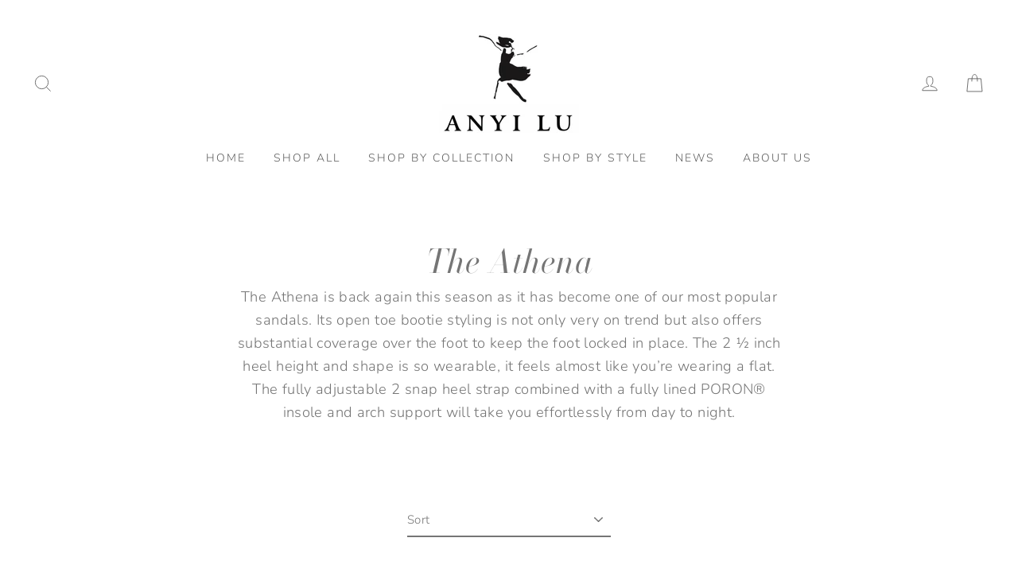

--- FILE ---
content_type: text/html; charset=utf-8
request_url: https://anyilu.com/collections/the-athena
body_size: 21249
content:
<!doctype html>
<html class="no-js" lang="ShopLocaleDrop">
<head>
  <meta charset="utf-8">
  <meta http-equiv="X-UA-Compatible" content="IE=edge">
  <meta name="viewport" content="width=device-width,initial-scale=1">
  <meta name="theme-color" content="#757575">
  <link rel="canonical" href="https://anyilu.com/collections/the-athena">
  <meta name="format-detection" content="telephone=no"><link rel="shortcut icon" href="//anyilu.com/cdn/shop/files/IMG_1558_32x32.JPG?v=1615924214" type="image/png" />
  <title>The Athena
&ndash; ANYI LU
</title><meta name="description" content="The Athena is back again this season as it has become one of our most popular sandals. Its open toe bootie styling is not only very on trend but also offers substantial coverage over the foot to keep the foot locked in place. The 2 ½ inch heel height and shape is so wearable, it feels almost like you’re wearing a flat."><meta property="og:site_name" content="ANYI LU">
  <meta property="og:url" content="https://anyilu.com/collections/the-athena">
  <meta property="og:title" content="The Athena">
  <meta property="og:type" content="website">
  <meta property="og:description" content="The Athena is back again this season as it has become one of our most popular sandals. Its open toe bootie styling is not only very on trend but also offers substantial coverage over the foot to keep the foot locked in place. The 2 ½ inch heel height and shape is so wearable, it feels almost like you’re wearing a flat.">
  
  <meta name="twitter:site" content="@AnyiLuShoes">
  <meta name="twitter:card" content="summary_large_image">
  <meta name="twitter:title" content="The Athena">
  <meta name="twitter:description" content="The Athena is back again this season as it has become one of our most popular sandals. Its open toe bootie styling is not only very on trend but also offers substantial coverage over the foot to keep the foot locked in place. The 2 ½ inch heel height and shape is so wearable, it feels almost like you’re wearing a flat.">


  <link href="//anyilu.com/cdn/shop/t/30/assets/globopreorder.css?v=6296322829246671161606006322" rel="stylesheet" type="text/css" media="all" />


<script src="//anyilu.com/cdn/shop/t/30/assets/globopreorder_params.js?v=105299522524961966261606006324"></script>
<script src="//anyilu.com/cdn/shop/t/30/assets/globopreorder.js?v=54555948380784439021606006323" defer="defer"></script>
<script>window.performance && window.performance.mark && window.performance.mark('shopify.content_for_header.start');</script><meta id="shopify-digital-wallet" name="shopify-digital-wallet" content="/3146117/digital_wallets/dialog">
<meta name="shopify-checkout-api-token" content="5123a918926ac1dbc23f6b288e12ff5e">
<link rel="alternate" type="application/atom+xml" title="Feed" href="/collections/the-athena.atom" />
<link rel="alternate" type="application/json+oembed" href="https://anyilu.com/collections/the-athena.oembed">
<script async="async" src="/checkouts/internal/preloads.js?locale=en-US"></script>
<link rel="preconnect" href="https://shop.app" crossorigin="anonymous">
<script async="async" src="https://shop.app/checkouts/internal/preloads.js?locale=en-US&shop_id=3146117" crossorigin="anonymous"></script>
<script id="shopify-features" type="application/json">{"accessToken":"5123a918926ac1dbc23f6b288e12ff5e","betas":["rich-media-storefront-analytics"],"domain":"anyilu.com","predictiveSearch":true,"shopId":3146117,"locale":"en"}</script>
<script>var Shopify = Shopify || {};
Shopify.shop = "anyilu-2.myshopify.com";
Shopify.locale = "en";
Shopify.currency = {"active":"USD","rate":"1.0"};
Shopify.country = "US";
Shopify.theme = {"name":"ANYI LU BY ROBYN HYNES","id":116074643618,"schema_name":"Streamline","schema_version":"2.0.0","theme_store_id":872,"role":"main"};
Shopify.theme.handle = "null";
Shopify.theme.style = {"id":null,"handle":null};
Shopify.cdnHost = "anyilu.com/cdn";
Shopify.routes = Shopify.routes || {};
Shopify.routes.root = "/";</script>
<script type="module">!function(o){(o.Shopify=o.Shopify||{}).modules=!0}(window);</script>
<script>!function(o){function n(){var o=[];function n(){o.push(Array.prototype.slice.apply(arguments))}return n.q=o,n}var t=o.Shopify=o.Shopify||{};t.loadFeatures=n(),t.autoloadFeatures=n()}(window);</script>
<script>
  window.ShopifyPay = window.ShopifyPay || {};
  window.ShopifyPay.apiHost = "shop.app\/pay";
  window.ShopifyPay.redirectState = null;
</script>
<script id="shop-js-analytics" type="application/json">{"pageType":"collection"}</script>
<script defer="defer" async type="module" src="//anyilu.com/cdn/shopifycloud/shop-js/modules/v2/client.init-shop-cart-sync_BT-GjEfc.en.esm.js"></script>
<script defer="defer" async type="module" src="//anyilu.com/cdn/shopifycloud/shop-js/modules/v2/chunk.common_D58fp_Oc.esm.js"></script>
<script defer="defer" async type="module" src="//anyilu.com/cdn/shopifycloud/shop-js/modules/v2/chunk.modal_xMitdFEc.esm.js"></script>
<script type="module">
  await import("//anyilu.com/cdn/shopifycloud/shop-js/modules/v2/client.init-shop-cart-sync_BT-GjEfc.en.esm.js");
await import("//anyilu.com/cdn/shopifycloud/shop-js/modules/v2/chunk.common_D58fp_Oc.esm.js");
await import("//anyilu.com/cdn/shopifycloud/shop-js/modules/v2/chunk.modal_xMitdFEc.esm.js");

  window.Shopify.SignInWithShop?.initShopCartSync?.({"fedCMEnabled":true,"windoidEnabled":true});

</script>
<script>
  window.Shopify = window.Shopify || {};
  if (!window.Shopify.featureAssets) window.Shopify.featureAssets = {};
  window.Shopify.featureAssets['shop-js'] = {"shop-cart-sync":["modules/v2/client.shop-cart-sync_DZOKe7Ll.en.esm.js","modules/v2/chunk.common_D58fp_Oc.esm.js","modules/v2/chunk.modal_xMitdFEc.esm.js"],"init-fed-cm":["modules/v2/client.init-fed-cm_B6oLuCjv.en.esm.js","modules/v2/chunk.common_D58fp_Oc.esm.js","modules/v2/chunk.modal_xMitdFEc.esm.js"],"shop-cash-offers":["modules/v2/client.shop-cash-offers_D2sdYoxE.en.esm.js","modules/v2/chunk.common_D58fp_Oc.esm.js","modules/v2/chunk.modal_xMitdFEc.esm.js"],"shop-login-button":["modules/v2/client.shop-login-button_QeVjl5Y3.en.esm.js","modules/v2/chunk.common_D58fp_Oc.esm.js","modules/v2/chunk.modal_xMitdFEc.esm.js"],"pay-button":["modules/v2/client.pay-button_DXTOsIq6.en.esm.js","modules/v2/chunk.common_D58fp_Oc.esm.js","modules/v2/chunk.modal_xMitdFEc.esm.js"],"shop-button":["modules/v2/client.shop-button_DQZHx9pm.en.esm.js","modules/v2/chunk.common_D58fp_Oc.esm.js","modules/v2/chunk.modal_xMitdFEc.esm.js"],"avatar":["modules/v2/client.avatar_BTnouDA3.en.esm.js"],"init-windoid":["modules/v2/client.init-windoid_CR1B-cfM.en.esm.js","modules/v2/chunk.common_D58fp_Oc.esm.js","modules/v2/chunk.modal_xMitdFEc.esm.js"],"init-shop-for-new-customer-accounts":["modules/v2/client.init-shop-for-new-customer-accounts_C_vY_xzh.en.esm.js","modules/v2/client.shop-login-button_QeVjl5Y3.en.esm.js","modules/v2/chunk.common_D58fp_Oc.esm.js","modules/v2/chunk.modal_xMitdFEc.esm.js"],"init-shop-email-lookup-coordinator":["modules/v2/client.init-shop-email-lookup-coordinator_BI7n9ZSv.en.esm.js","modules/v2/chunk.common_D58fp_Oc.esm.js","modules/v2/chunk.modal_xMitdFEc.esm.js"],"init-shop-cart-sync":["modules/v2/client.init-shop-cart-sync_BT-GjEfc.en.esm.js","modules/v2/chunk.common_D58fp_Oc.esm.js","modules/v2/chunk.modal_xMitdFEc.esm.js"],"shop-toast-manager":["modules/v2/client.shop-toast-manager_DiYdP3xc.en.esm.js","modules/v2/chunk.common_D58fp_Oc.esm.js","modules/v2/chunk.modal_xMitdFEc.esm.js"],"init-customer-accounts":["modules/v2/client.init-customer-accounts_D9ZNqS-Q.en.esm.js","modules/v2/client.shop-login-button_QeVjl5Y3.en.esm.js","modules/v2/chunk.common_D58fp_Oc.esm.js","modules/v2/chunk.modal_xMitdFEc.esm.js"],"init-customer-accounts-sign-up":["modules/v2/client.init-customer-accounts-sign-up_iGw4briv.en.esm.js","modules/v2/client.shop-login-button_QeVjl5Y3.en.esm.js","modules/v2/chunk.common_D58fp_Oc.esm.js","modules/v2/chunk.modal_xMitdFEc.esm.js"],"shop-follow-button":["modules/v2/client.shop-follow-button_CqMgW2wH.en.esm.js","modules/v2/chunk.common_D58fp_Oc.esm.js","modules/v2/chunk.modal_xMitdFEc.esm.js"],"checkout-modal":["modules/v2/client.checkout-modal_xHeaAweL.en.esm.js","modules/v2/chunk.common_D58fp_Oc.esm.js","modules/v2/chunk.modal_xMitdFEc.esm.js"],"shop-login":["modules/v2/client.shop-login_D91U-Q7h.en.esm.js","modules/v2/chunk.common_D58fp_Oc.esm.js","modules/v2/chunk.modal_xMitdFEc.esm.js"],"lead-capture":["modules/v2/client.lead-capture_BJmE1dJe.en.esm.js","modules/v2/chunk.common_D58fp_Oc.esm.js","modules/v2/chunk.modal_xMitdFEc.esm.js"],"payment-terms":["modules/v2/client.payment-terms_Ci9AEqFq.en.esm.js","modules/v2/chunk.common_D58fp_Oc.esm.js","modules/v2/chunk.modal_xMitdFEc.esm.js"]};
</script>
<script>(function() {
  var isLoaded = false;
  function asyncLoad() {
    if (isLoaded) return;
    isLoaded = true;
    var urls = ["https:\/\/d23dclunsivw3h.cloudfront.net\/redirect-app.js?shop=anyilu-2.myshopify.com","\/\/backinstock.useamp.com\/widget\/3393_1767153203.js?category=bis\u0026v=6\u0026shop=anyilu-2.myshopify.com"];
    for (var i = 0; i < urls.length; i++) {
      var s = document.createElement('script');
      s.type = 'text/javascript';
      s.async = true;
      s.src = urls[i];
      var x = document.getElementsByTagName('script')[0];
      x.parentNode.insertBefore(s, x);
    }
  };
  if(window.attachEvent) {
    window.attachEvent('onload', asyncLoad);
  } else {
    window.addEventListener('load', asyncLoad, false);
  }
})();</script>
<script id="__st">var __st={"a":3146117,"offset":-21600,"reqid":"478c682e-0e23-4022-b913-3a5f607ac68b-1769205200","pageurl":"anyilu.com\/collections\/the-athena","u":"e28b84394436","p":"collection","rtyp":"collection","rid":15755493};</script>
<script>window.ShopifyPaypalV4VisibilityTracking = true;</script>
<script id="captcha-bootstrap">!function(){'use strict';const t='contact',e='account',n='new_comment',o=[[t,t],['blogs',n],['comments',n],[t,'customer']],c=[[e,'customer_login'],[e,'guest_login'],[e,'recover_customer_password'],[e,'create_customer']],r=t=>t.map((([t,e])=>`form[action*='/${t}']:not([data-nocaptcha='true']) input[name='form_type'][value='${e}']`)).join(','),a=t=>()=>t?[...document.querySelectorAll(t)].map((t=>t.form)):[];function s(){const t=[...o],e=r(t);return a(e)}const i='password',u='form_key',d=['recaptcha-v3-token','g-recaptcha-response','h-captcha-response',i],f=()=>{try{return window.sessionStorage}catch{return}},m='__shopify_v',_=t=>t.elements[u];function p(t,e,n=!1){try{const o=window.sessionStorage,c=JSON.parse(o.getItem(e)),{data:r}=function(t){const{data:e,action:n}=t;return t[m]||n?{data:e,action:n}:{data:t,action:n}}(c);for(const[e,n]of Object.entries(r))t.elements[e]&&(t.elements[e].value=n);n&&o.removeItem(e)}catch(o){console.error('form repopulation failed',{error:o})}}const l='form_type',E='cptcha';function T(t){t.dataset[E]=!0}const w=window,h=w.document,L='Shopify',v='ce_forms',y='captcha';let A=!1;((t,e)=>{const n=(g='f06e6c50-85a8-45c8-87d0-21a2b65856fe',I='https://cdn.shopify.com/shopifycloud/storefront-forms-hcaptcha/ce_storefront_forms_captcha_hcaptcha.v1.5.2.iife.js',D={infoText:'Protected by hCaptcha',privacyText:'Privacy',termsText:'Terms'},(t,e,n)=>{const o=w[L][v],c=o.bindForm;if(c)return c(t,g,e,D).then(n);var r;o.q.push([[t,g,e,D],n]),r=I,A||(h.body.append(Object.assign(h.createElement('script'),{id:'captcha-provider',async:!0,src:r})),A=!0)});var g,I,D;w[L]=w[L]||{},w[L][v]=w[L][v]||{},w[L][v].q=[],w[L][y]=w[L][y]||{},w[L][y].protect=function(t,e){n(t,void 0,e),T(t)},Object.freeze(w[L][y]),function(t,e,n,w,h,L){const[v,y,A,g]=function(t,e,n){const i=e?o:[],u=t?c:[],d=[...i,...u],f=r(d),m=r(i),_=r(d.filter((([t,e])=>n.includes(e))));return[a(f),a(m),a(_),s()]}(w,h,L),I=t=>{const e=t.target;return e instanceof HTMLFormElement?e:e&&e.form},D=t=>v().includes(t);t.addEventListener('submit',(t=>{const e=I(t);if(!e)return;const n=D(e)&&!e.dataset.hcaptchaBound&&!e.dataset.recaptchaBound,o=_(e),c=g().includes(e)&&(!o||!o.value);(n||c)&&t.preventDefault(),c&&!n&&(function(t){try{if(!f())return;!function(t){const e=f();if(!e)return;const n=_(t);if(!n)return;const o=n.value;o&&e.removeItem(o)}(t);const e=Array.from(Array(32),(()=>Math.random().toString(36)[2])).join('');!function(t,e){_(t)||t.append(Object.assign(document.createElement('input'),{type:'hidden',name:u})),t.elements[u].value=e}(t,e),function(t,e){const n=f();if(!n)return;const o=[...t.querySelectorAll(`input[type='${i}']`)].map((({name:t})=>t)),c=[...d,...o],r={};for(const[a,s]of new FormData(t).entries())c.includes(a)||(r[a]=s);n.setItem(e,JSON.stringify({[m]:1,action:t.action,data:r}))}(t,e)}catch(e){console.error('failed to persist form',e)}}(e),e.submit())}));const S=(t,e)=>{t&&!t.dataset[E]&&(n(t,e.some((e=>e===t))),T(t))};for(const o of['focusin','change'])t.addEventListener(o,(t=>{const e=I(t);D(e)&&S(e,y())}));const B=e.get('form_key'),M=e.get(l),P=B&&M;t.addEventListener('DOMContentLoaded',(()=>{const t=y();if(P)for(const e of t)e.elements[l].value===M&&p(e,B);[...new Set([...A(),...v().filter((t=>'true'===t.dataset.shopifyCaptcha))])].forEach((e=>S(e,t)))}))}(h,new URLSearchParams(w.location.search),n,t,e,['guest_login'])})(!0,!0)}();</script>
<script integrity="sha256-4kQ18oKyAcykRKYeNunJcIwy7WH5gtpwJnB7kiuLZ1E=" data-source-attribution="shopify.loadfeatures" defer="defer" src="//anyilu.com/cdn/shopifycloud/storefront/assets/storefront/load_feature-a0a9edcb.js" crossorigin="anonymous"></script>
<script crossorigin="anonymous" defer="defer" src="//anyilu.com/cdn/shopifycloud/storefront/assets/shopify_pay/storefront-65b4c6d7.js?v=20250812"></script>
<script data-source-attribution="shopify.dynamic_checkout.dynamic.init">var Shopify=Shopify||{};Shopify.PaymentButton=Shopify.PaymentButton||{isStorefrontPortableWallets:!0,init:function(){window.Shopify.PaymentButton.init=function(){};var t=document.createElement("script");t.src="https://anyilu.com/cdn/shopifycloud/portable-wallets/latest/portable-wallets.en.js",t.type="module",document.head.appendChild(t)}};
</script>
<script data-source-attribution="shopify.dynamic_checkout.buyer_consent">
  function portableWalletsHideBuyerConsent(e){var t=document.getElementById("shopify-buyer-consent"),n=document.getElementById("shopify-subscription-policy-button");t&&n&&(t.classList.add("hidden"),t.setAttribute("aria-hidden","true"),n.removeEventListener("click",e))}function portableWalletsShowBuyerConsent(e){var t=document.getElementById("shopify-buyer-consent"),n=document.getElementById("shopify-subscription-policy-button");t&&n&&(t.classList.remove("hidden"),t.removeAttribute("aria-hidden"),n.addEventListener("click",e))}window.Shopify?.PaymentButton&&(window.Shopify.PaymentButton.hideBuyerConsent=portableWalletsHideBuyerConsent,window.Shopify.PaymentButton.showBuyerConsent=portableWalletsShowBuyerConsent);
</script>
<script data-source-attribution="shopify.dynamic_checkout.cart.bootstrap">document.addEventListener("DOMContentLoaded",(function(){function t(){return document.querySelector("shopify-accelerated-checkout-cart, shopify-accelerated-checkout")}if(t())Shopify.PaymentButton.init();else{new MutationObserver((function(e,n){t()&&(Shopify.PaymentButton.init(),n.disconnect())})).observe(document.body,{childList:!0,subtree:!0})}}));
</script>
<link id="shopify-accelerated-checkout-styles" rel="stylesheet" media="screen" href="https://anyilu.com/cdn/shopifycloud/portable-wallets/latest/accelerated-checkout-backwards-compat.css" crossorigin="anonymous">
<style id="shopify-accelerated-checkout-cart">
        #shopify-buyer-consent {
  margin-top: 1em;
  display: inline-block;
  width: 100%;
}

#shopify-buyer-consent.hidden {
  display: none;
}

#shopify-subscription-policy-button {
  background: none;
  border: none;
  padding: 0;
  text-decoration: underline;
  font-size: inherit;
  cursor: pointer;
}

#shopify-subscription-policy-button::before {
  box-shadow: none;
}

      </style>

<script>window.performance && window.performance.mark && window.performance.mark('shopify.content_for_header.end');</script>

  <script>
    var theme = {
      stylesheet: "//anyilu.com/cdn/shop/t/30/assets/theme.scss.css?v=20595954259502132481759261577",
      template: "collection",
      strings: {
        addToCart: "Add to cart",
        soldOut: "Sold Out",
        unavailable: "Unavailable",
        regularPrice: "Regular price",
        salePrice: "Sale price",
        stockLabel: "[count] in stock",
        willNotShipUntil: "Will not ship until [date]",
        willBeInStockAfter: "Will be in stock after [date]",
        waitingForStock: "Inventory on the way",
        cartItems: "[count] items",
        cartConfirmDelete: "Are you sure you want to remove this item?",
        cartTermsConfirmation: "You must agree with the terms and conditions of sales to check out"
      },
      settings: {
        dynamicVariantsEnable: true,
        cartType: "drawer",
        moneyFormat: "$ {{amount}}",
        quickView: false,
        hoverProductGrid: true,
        themeName: 'Streamline',
        themeVersion: "2.0.0"
      }
    };

    document.documentElement.className = document.documentElement.className.replace('no-js', 'js');
  </script>

  <style>
  @font-face {
  font-family: "Bodoni Moda";
  font-weight: 400;
  font-style: italic;
  font-display: block;
  src: url("//anyilu.com/cdn/fonts/bodoni_moda/bodonimoda_i4.4d7d6dcd28539d05c34746a790d428e621a34321.woff2") format("woff2"),
       url("//anyilu.com/cdn/fonts/bodoni_moda/bodonimoda_i4.47427f01d2c6bc1acfc811bad9213cf287ad6b97.woff") format("woff");
}

  @font-face {
  font-family: Nunito;
  font-weight: 300;
  font-style: normal;
  font-display: block;
  src: url("//anyilu.com/cdn/fonts/nunito/nunito_n3.c1d7c2242f5519d084eafc479d7cc132bcc8c480.woff2") format("woff2"),
       url("//anyilu.com/cdn/fonts/nunito/nunito_n3.d543cae3671591d99f8b7ed9ea9ca8387fc73b09.woff") format("woff");
}


  @font-face {
  font-family: Nunito;
  font-weight: 400;
  font-style: normal;
  src: url("//anyilu.com/cdn/fonts/nunito/nunito_n4.fc49103dc396b42cae9460289072d384b6c6eb63.woff2") format("woff2"),
       url("//anyilu.com/cdn/fonts/nunito/nunito_n4.5d26d13beeac3116db2479e64986cdeea4c8fbdd.woff") format("woff");
}

  @font-face {
  font-family: Nunito;
  font-weight: 300;
  font-style: italic;
  src: url("//anyilu.com/cdn/fonts/nunito/nunito_i3.11db3ddffd5485d801b7a5d8a24c3b0e446751f1.woff2") format("woff2"),
       url("//anyilu.com/cdn/fonts/nunito/nunito_i3.7f37c552f86f3fb4c0aae0353840b033f9f464a0.woff") format("woff");
}

  @font-face {
  font-family: Nunito;
  font-weight: 400;
  font-style: italic;
  src: url("//anyilu.com/cdn/fonts/nunito/nunito_i4.fd53bf99043ab6c570187ed42d1b49192135de96.woff2") format("woff2"),
       url("//anyilu.com/cdn/fonts/nunito/nunito_i4.cb3876a003a73aaae5363bb3e3e99d45ec598cc6.woff") format("woff");
}


  body,
  input,
  textarea,
  button,
  select {
    -webkit-font-smoothing: antialiased;
    -webkit-text-size-adjust: 100%;
    text-rendering: optimizeSpeed;
    font-family: Nunito, sans-serif;
    font-size: 12.75px;
    font-weight: 300;
    font-style: normal;
    letter-spacing: 0.025em;
    line-height: 1.6;
  }

  @media only screen and (min-width: 769px) {
    body,
    input,
    textarea,
    button,
    select {
      font-size: 15px;
    }
  }

  .page-container,
  .unloading .page-container {
    display: none;
  }

  h1, .h1,
  h3, .h3,
  h4, .h4,
  h5, .h5,
  h6, .h6,
  .section-header__title,
  .spr-header-title.spr-header-title {
    font-family: "Bodoni Moda", serif;
    font-weight: 400;
    font-style: italic;
    letter-spacing: 0.0em;
    line-height: 1;
    word-break: break-word;

    
  }

  h2, .h2 {
    font-family: Nunito, sans-serif;
    font-weight: 300;
    letter-spacing: 0.025em;
    line-height: 1.6;
  }

  
  @keyframes pulse-fade {
    0% {
      opacity: 0;
    }
    50% {
      opacity: 1;
    }
    100% {
      opacity: 0;
    }
  }

  .splash-screen {
    box-sizing: border-box;
    display: flex;
    position: fixed;
    left: 0;
    top: 0;
    right: 0;
    bottom: 0;
    align-items: center;
    justify-content: center;
    z-index: 10001;
    background-color: #ffffff;
  }

  .splash-screen__loader {
    max-width: 100px;
  }

  @media only screen and (min-width: 769px) {
    .splash-screen__loader {
      max-width: 100px;
    }
  }

  .splash-screen img {
    display: block;
    max-width: 100%;
    border: 0 none;
    animation: pulse-fade 0.4s infinite linear;
  }

  .loader-text {
    letter-spacing: 0.2em;
    font-size: 1.5em;
    text-transform: uppercase;
    animation: pulse-fade 0.4s infinite linear;
  }

  .loader-logo {
    display: none;
    position: fixed;
    left: 0;
    top: 0;
    right: 0;
    bottom: 0;
    align-items: center;
    justify-content: center;
    background-color: #ffffff;
    z-index: 6000;
  }

  .loader-logo__img {
    display: block;
  }

  .transition-body {
    opacity: 0;
  }

  .btn--loading span:after {
    content: "Loading";
  }
</style>

  
<link title="theme" rel="preload" href="//anyilu.com/cdn/shop/t/30/assets/theme.scss.css?v=20595954259502132481759261577" as="style">

<noscript><link rel="stylesheet" href="//anyilu.com/cdn/shop/t/30/assets/theme.scss.css?v=20595954259502132481759261577"></noscript>

<link rel="stylesheet" href="//anyilu.com/cdn/shop/t/30/assets/custom.css?v=174907790406948174301606006345">

<script>
/*! loadCSS. [c]2017 Filament Group, Inc. MIT License */
!function(a){"use strict";var b=function(b,c,d){function e(a){return h.body?a():void setTimeout(function(){e(a)})}function f(){i.addEventListener&&i.removeEventListener("load",f);if(!Shopify.designMode)i.media=d||"all"}var g,h=a.document,i=h.createElement("link");if(c)g=c;else{var j=(h.body||h.getElementsByTagName("head")[0]).childNodes;g=j[j.length-1]}var k=h.styleSheets;i.rel="stylesheet",i.href=b,i.media=Shopify.designMode?d||"all":"only x",e(function(){g.parentNode.insertBefore(i,c?g:g.nextSibling)});var l=function(a){for(var b=i.href,c=k.length;c--;)if(k[c].href===b)return a();setTimeout(function(){l(a)})};return i.addEventListener&&i.addEventListener("load",f),i.onloadcssdefined=l,l(f),i};"undefined"!=typeof exports?exports.loadCSS=b:a.loadCSS=b}("undefined"!=typeof global?global:this);
/*! onloadCSS. (onload callback for loadCSS) [c]2017 Filament Group, Inc. MIT License */
function onloadCSS(a,b){function c(){!d&&b&&(d=!0,b.call(a))}var d;a.addEventListener&&a.addEventListener("load",c),a.attachEvent&&a.attachEvent("onload",c),"isApplicationInstalled"in navigator&&"onloadcssdefined"in a&&a.onloadcssdefined(c)}

// Insert our stylesheet before our preload <link> tag
var preload = document.querySelector('link[href="//anyilu.com/cdn/shop/t/30/assets/theme.scss.css?v=20595954259502132481759261577"]');
var stylesheet = loadCSS('//anyilu.com/cdn/shop/t/30/assets/theme.scss.css?v=20595954259502132481759261577', preload);
// Create a property to easily detect if the stylesheet is done loading
onloadCSS(stylesheet, function() { stylesheet.loaded = true; });
</script>


  <script src="//anyilu.com/cdn/shop/t/30/assets/vendor-v2.js" defer="defer"></script><script src="//anyilu.com/cdn/shop/t/30/assets/theme.js?v=165839149476039750241606006344" defer="defer"></script><link href="https://fonts.googleapis.com/css?family=Parisienne&display=swap" rel="stylesheet">
<link rel="stylesheet" href="//anyilu.com/cdn/shop/t/30/assets/sca-pp.css?v=26248894406678077071606006329">
 <script>
  
  SCAPPShop = {};
    
  </script>
<script src="//anyilu.com/cdn/shop/t/30/assets/sca-pp-initial.js?v=44055980046105472121606006328" type="text/javascript"></script>
   
<!--AZEXO_Header_Scripts--> <script>
        var azh = {
            device_prefixes: {"lg":{"label":"Large device","width":false,"height":false,"container":1170,"min":1200},"md":{"label":"Medium device","width":992,"height":false,"container":970,"max":1199,"min":992},"sm":{"label":"Small device","width":768,"height":1150,"container":750,"max":991,"min":768},"xs":{"label":"Extra small device","width":320,"height":750,"max":767}},
        };
        var azexo = {
          purchase_extension: 'Purchase extension',
          strings: {
            addToCart: "Add to cart",
            soldOut: "Sold Out",
            unavailable: "Unavailable",
            regularPrice: "Regular price",
            sale: "Sale",
            quantityMinimumMessage: "Quantity must be 1 or more",
            unitPrice: "Unit price",
            unitPriceSeparator: "per",
            oneCartCount: "1 item",
            otherCartCount: "[count] items",
            quantityLabel: "Quantity: [count]"
          },
          moneyFormat: "$ {{amount}}"
        }
        </script><style>.az-container {
        padding-right: 15px;
        padding-left: 15px;
        margin-left: auto;
        margin-right: auto;
        box-sizing: border-box;
    }
@media (min-width: 768px) {
                    .az-container {
                        max-width: 750px;
                    }
                }
@media (min-width: 992px) {
                    .az-container {
                        max-width: 970px;
                    }
                }
@media (min-width: 1200px) {
                    .az-container {
                        max-width: 1170px;
                    }
                }
</style><link rel="stylesheet" type="text/css" href="//anyilu.com/cdn/shop/t/30/assets/azexo.css?v=112644169140875256191606006319"><link rel="stylesheet" type="text/css" href="//anyilu.com/cdn/shop/t/30/assets/azexo-extension-debut.css?v=63478352065062401151606006318"><script>azexo.extensions = [''];</script> <!--End_AZEXO_Header_Scripts--><!--AZEXO_Version_39--> 

<script>window.__pagefly_analytics_settings__ = {"acceptTracking":false};</script>
 <!-- BEGIN app block: shopify://apps/fontify/blocks/app-embed/334490e2-2153-4a2e-a452-e90bdeffa3cc --><link rel="preconnect" href="https://cdn.nitroapps.co" crossorigin=""><!-- Shop metafields --><link rel="stylesheet" href="//fonts.googleapis.com/css?family=Parisienne:400,700" />
<style type="text/css" id="nitro-fontify">
				 
		 
					h4{
				font-family: 'Parisienne' !important;/** end **/
				 
			}
		 
	</style>
<script>
    console.log(null);
    console.log(null);
  </script><script
  type="text/javascript"
  id="fontify-scripts"
>
  
  (function () {
    // Prevent duplicate execution
    if (window.fontifyScriptInitialized) {
      return;
    }
    window.fontifyScriptInitialized = true;

    if (window.opener) {
      // Remove existing listener if any before adding new one
      if (window.fontifyMessageListener) {
        window.removeEventListener('message', window.fontifyMessageListener, false);
      }

      function watchClosedWindow() {
        let itv = setInterval(function () {
          if (!window.opener || window.opener.closed) {
            clearInterval(itv);
            window.close();
          }
        }, 1000);
      }

      // Helper function to inject scripts and links from vite-tag content
      function injectScript(encodedContent) {
        

        // Decode HTML entities
        const tempTextarea = document.createElement('textarea');
        tempTextarea.innerHTML = encodedContent;
        const viteContent = tempTextarea.value;

        // Parse HTML content
        const tempDiv = document.createElement('div');
        tempDiv.innerHTML = viteContent;

        // Track duplicates within tempDiv only
        const scriptIds = new Set();
        const scriptSrcs = new Set();
        const linkKeys = new Set();

        // Helper to clone element attributes
        function cloneAttributes(source, target) {
          Array.from(source.attributes).forEach(function(attr) {
            if (attr.name === 'crossorigin') {
              target.crossOrigin = attr.value;
            } else {
              target.setAttribute(attr.name, attr.value);
            }
          });
          if (source.textContent) {
            target.textContent = source.textContent;
          }
        }

        // Inject scripts (filter duplicates within tempDiv)
        tempDiv.querySelectorAll('script').forEach(function(script) {
          const scriptId = script.getAttribute('id');
          const scriptSrc = script.getAttribute('src');

          // Skip if duplicate in tempDiv
          if ((scriptId && scriptIds.has(scriptId)) || (scriptSrc && scriptSrcs.has(scriptSrc))) {
            return;
          }

          // Track script
          if (scriptId) scriptIds.add(scriptId);
          if (scriptSrc) scriptSrcs.add(scriptSrc);

          // Clone and inject
          const newScript = document.createElement('script');
          cloneAttributes(script, newScript);

          document.head.appendChild(newScript);
        });

        // Inject links (filter duplicates within tempDiv)
        tempDiv.querySelectorAll('link').forEach(function(link) {
          const linkHref = link.getAttribute('href');
          const linkRel = link.getAttribute('rel') || '';
          const key = linkHref + '|' + linkRel;

          // Skip if duplicate in tempDiv
          if (linkHref && linkKeys.has(key)) {
            return;
          }

          // Track link
          if (linkHref) linkKeys.add(key);

          // Clone and inject
          const newLink = document.createElement('link');
          cloneAttributes(link, newLink);
          document.head.appendChild(newLink);
        });
      }

      // Function to apply preview font data


      function receiveMessage(event) {
        watchClosedWindow();
        if (event.data.action == 'fontify_ready') {
          console.log('fontify_ready');
          injectScript(`&lt;!-- BEGIN app snippet: vite-tag --&gt;


  &lt;script src=&quot;https://cdn.shopify.com/extensions/019bafe3-77e1-7e6a-87b2-cbeff3e5cd6f/fontify-polaris-11/assets/main-B3V8Mu2P.js&quot; type=&quot;module&quot; crossorigin=&quot;anonymous&quot;&gt;&lt;/script&gt;

&lt;!-- END app snippet --&gt;
  &lt;!-- BEGIN app snippet: vite-tag --&gt;


  &lt;link href=&quot;//cdn.shopify.com/extensions/019bafe3-77e1-7e6a-87b2-cbeff3e5cd6f/fontify-polaris-11/assets/main-GVRB1u2d.css&quot; rel=&quot;stylesheet&quot; type=&quot;text/css&quot; media=&quot;all&quot; /&gt;

&lt;!-- END app snippet --&gt;
`);

        } else if (event.data.action == 'font_audit_ready') {
          injectScript(`&lt;!-- BEGIN app snippet: vite-tag --&gt;


  &lt;script src=&quot;https://cdn.shopify.com/extensions/019bafe3-77e1-7e6a-87b2-cbeff3e5cd6f/fontify-polaris-11/assets/audit-DDeWPAiq.js&quot; type=&quot;module&quot; crossorigin=&quot;anonymous&quot;&gt;&lt;/script&gt;

&lt;!-- END app snippet --&gt;
  &lt;!-- BEGIN app snippet: vite-tag --&gt;


  &lt;link href=&quot;//cdn.shopify.com/extensions/019bafe3-77e1-7e6a-87b2-cbeff3e5cd6f/fontify-polaris-11/assets/audit-CNr6hPle.css&quot; rel=&quot;stylesheet&quot; type=&quot;text/css&quot; media=&quot;all&quot; /&gt;

&lt;!-- END app snippet --&gt;
`);

        } else if (event.data.action == 'preview_font_data') {
          const fontData = event?.data || null;
          window.fontifyPreviewData = fontData;
          injectScript(`&lt;!-- BEGIN app snippet: vite-tag --&gt;


  &lt;script src=&quot;https://cdn.shopify.com/extensions/019bafe3-77e1-7e6a-87b2-cbeff3e5cd6f/fontify-polaris-11/assets/preview-CH6oXAfY.js&quot; type=&quot;module&quot; crossorigin=&quot;anonymous&quot;&gt;&lt;/script&gt;

&lt;!-- END app snippet --&gt;
`);
        }
      }

      // Store reference to listener for cleanup
      window.fontifyMessageListener = receiveMessage;
      window.addEventListener('message', receiveMessage, false);

      // Send init message when window is opened from opener
      if (window.opener) {
        window.opener.postMessage({ action: `${window.name}_init`, data: JSON.parse(JSON.stringify({})) }, '*');
      }
    }
  })();
</script>


<!-- END app block --><meta property="og:image" content="https://cdn.shopify.com/s/files/1/0314/6117/files/IMG_1558.JPG?height=628&pad_color=fff&v=1615924214&width=1200" />
<meta property="og:image:secure_url" content="https://cdn.shopify.com/s/files/1/0314/6117/files/IMG_1558.JPG?height=628&pad_color=fff&v=1615924214&width=1200" />
<meta property="og:image:width" content="1200" />
<meta property="og:image:height" content="628" />
<link href="https://monorail-edge.shopifysvc.com" rel="dns-prefetch">
<script>(function(){if ("sendBeacon" in navigator && "performance" in window) {try {var session_token_from_headers = performance.getEntriesByType('navigation')[0].serverTiming.find(x => x.name == '_s').description;} catch {var session_token_from_headers = undefined;}var session_cookie_matches = document.cookie.match(/_shopify_s=([^;]*)/);var session_token_from_cookie = session_cookie_matches && session_cookie_matches.length === 2 ? session_cookie_matches[1] : "";var session_token = session_token_from_headers || session_token_from_cookie || "";function handle_abandonment_event(e) {var entries = performance.getEntries().filter(function(entry) {return /monorail-edge.shopifysvc.com/.test(entry.name);});if (!window.abandonment_tracked && entries.length === 0) {window.abandonment_tracked = true;var currentMs = Date.now();var navigation_start = performance.timing.navigationStart;var payload = {shop_id: 3146117,url: window.location.href,navigation_start,duration: currentMs - navigation_start,session_token,page_type: "collection"};window.navigator.sendBeacon("https://monorail-edge.shopifysvc.com/v1/produce", JSON.stringify({schema_id: "online_store_buyer_site_abandonment/1.1",payload: payload,metadata: {event_created_at_ms: currentMs,event_sent_at_ms: currentMs}}));}}window.addEventListener('pagehide', handle_abandonment_event);}}());</script>
<script id="web-pixels-manager-setup">(function e(e,d,r,n,o){if(void 0===o&&(o={}),!Boolean(null===(a=null===(i=window.Shopify)||void 0===i?void 0:i.analytics)||void 0===a?void 0:a.replayQueue)){var i,a;window.Shopify=window.Shopify||{};var t=window.Shopify;t.analytics=t.analytics||{};var s=t.analytics;s.replayQueue=[],s.publish=function(e,d,r){return s.replayQueue.push([e,d,r]),!0};try{self.performance.mark("wpm:start")}catch(e){}var l=function(){var e={modern:/Edge?\/(1{2}[4-9]|1[2-9]\d|[2-9]\d{2}|\d{4,})\.\d+(\.\d+|)|Firefox\/(1{2}[4-9]|1[2-9]\d|[2-9]\d{2}|\d{4,})\.\d+(\.\d+|)|Chrom(ium|e)\/(9{2}|\d{3,})\.\d+(\.\d+|)|(Maci|X1{2}).+ Version\/(15\.\d+|(1[6-9]|[2-9]\d|\d{3,})\.\d+)([,.]\d+|)( \(\w+\)|)( Mobile\/\w+|) Safari\/|Chrome.+OPR\/(9{2}|\d{3,})\.\d+\.\d+|(CPU[ +]OS|iPhone[ +]OS|CPU[ +]iPhone|CPU IPhone OS|CPU iPad OS)[ +]+(15[._]\d+|(1[6-9]|[2-9]\d|\d{3,})[._]\d+)([._]\d+|)|Android:?[ /-](13[3-9]|1[4-9]\d|[2-9]\d{2}|\d{4,})(\.\d+|)(\.\d+|)|Android.+Firefox\/(13[5-9]|1[4-9]\d|[2-9]\d{2}|\d{4,})\.\d+(\.\d+|)|Android.+Chrom(ium|e)\/(13[3-9]|1[4-9]\d|[2-9]\d{2}|\d{4,})\.\d+(\.\d+|)|SamsungBrowser\/([2-9]\d|\d{3,})\.\d+/,legacy:/Edge?\/(1[6-9]|[2-9]\d|\d{3,})\.\d+(\.\d+|)|Firefox\/(5[4-9]|[6-9]\d|\d{3,})\.\d+(\.\d+|)|Chrom(ium|e)\/(5[1-9]|[6-9]\d|\d{3,})\.\d+(\.\d+|)([\d.]+$|.*Safari\/(?![\d.]+ Edge\/[\d.]+$))|(Maci|X1{2}).+ Version\/(10\.\d+|(1[1-9]|[2-9]\d|\d{3,})\.\d+)([,.]\d+|)( \(\w+\)|)( Mobile\/\w+|) Safari\/|Chrome.+OPR\/(3[89]|[4-9]\d|\d{3,})\.\d+\.\d+|(CPU[ +]OS|iPhone[ +]OS|CPU[ +]iPhone|CPU IPhone OS|CPU iPad OS)[ +]+(10[._]\d+|(1[1-9]|[2-9]\d|\d{3,})[._]\d+)([._]\d+|)|Android:?[ /-](13[3-9]|1[4-9]\d|[2-9]\d{2}|\d{4,})(\.\d+|)(\.\d+|)|Mobile Safari.+OPR\/([89]\d|\d{3,})\.\d+\.\d+|Android.+Firefox\/(13[5-9]|1[4-9]\d|[2-9]\d{2}|\d{4,})\.\d+(\.\d+|)|Android.+Chrom(ium|e)\/(13[3-9]|1[4-9]\d|[2-9]\d{2}|\d{4,})\.\d+(\.\d+|)|Android.+(UC? ?Browser|UCWEB|U3)[ /]?(15\.([5-9]|\d{2,})|(1[6-9]|[2-9]\d|\d{3,})\.\d+)\.\d+|SamsungBrowser\/(5\.\d+|([6-9]|\d{2,})\.\d+)|Android.+MQ{2}Browser\/(14(\.(9|\d{2,})|)|(1[5-9]|[2-9]\d|\d{3,})(\.\d+|))(\.\d+|)|K[Aa][Ii]OS\/(3\.\d+|([4-9]|\d{2,})\.\d+)(\.\d+|)/},d=e.modern,r=e.legacy,n=navigator.userAgent;return n.match(d)?"modern":n.match(r)?"legacy":"unknown"}(),u="modern"===l?"modern":"legacy",c=(null!=n?n:{modern:"",legacy:""})[u],f=function(e){return[e.baseUrl,"/wpm","/b",e.hashVersion,"modern"===e.buildTarget?"m":"l",".js"].join("")}({baseUrl:d,hashVersion:r,buildTarget:u}),m=function(e){var d=e.version,r=e.bundleTarget,n=e.surface,o=e.pageUrl,i=e.monorailEndpoint;return{emit:function(e){var a=e.status,t=e.errorMsg,s=(new Date).getTime(),l=JSON.stringify({metadata:{event_sent_at_ms:s},events:[{schema_id:"web_pixels_manager_load/3.1",payload:{version:d,bundle_target:r,page_url:o,status:a,surface:n,error_msg:t},metadata:{event_created_at_ms:s}}]});if(!i)return console&&console.warn&&console.warn("[Web Pixels Manager] No Monorail endpoint provided, skipping logging."),!1;try{return self.navigator.sendBeacon.bind(self.navigator)(i,l)}catch(e){}var u=new XMLHttpRequest;try{return u.open("POST",i,!0),u.setRequestHeader("Content-Type","text/plain"),u.send(l),!0}catch(e){return console&&console.warn&&console.warn("[Web Pixels Manager] Got an unhandled error while logging to Monorail."),!1}}}}({version:r,bundleTarget:l,surface:e.surface,pageUrl:self.location.href,monorailEndpoint:e.monorailEndpoint});try{o.browserTarget=l,function(e){var d=e.src,r=e.async,n=void 0===r||r,o=e.onload,i=e.onerror,a=e.sri,t=e.scriptDataAttributes,s=void 0===t?{}:t,l=document.createElement("script"),u=document.querySelector("head"),c=document.querySelector("body");if(l.async=n,l.src=d,a&&(l.integrity=a,l.crossOrigin="anonymous"),s)for(var f in s)if(Object.prototype.hasOwnProperty.call(s,f))try{l.dataset[f]=s[f]}catch(e){}if(o&&l.addEventListener("load",o),i&&l.addEventListener("error",i),u)u.appendChild(l);else{if(!c)throw new Error("Did not find a head or body element to append the script");c.appendChild(l)}}({src:f,async:!0,onload:function(){if(!function(){var e,d;return Boolean(null===(d=null===(e=window.Shopify)||void 0===e?void 0:e.analytics)||void 0===d?void 0:d.initialized)}()){var d=window.webPixelsManager.init(e)||void 0;if(d){var r=window.Shopify.analytics;r.replayQueue.forEach((function(e){var r=e[0],n=e[1],o=e[2];d.publishCustomEvent(r,n,o)})),r.replayQueue=[],r.publish=d.publishCustomEvent,r.visitor=d.visitor,r.initialized=!0}}},onerror:function(){return m.emit({status:"failed",errorMsg:"".concat(f," has failed to load")})},sri:function(e){var d=/^sha384-[A-Za-z0-9+/=]+$/;return"string"==typeof e&&d.test(e)}(c)?c:"",scriptDataAttributes:o}),m.emit({status:"loading"})}catch(e){m.emit({status:"failed",errorMsg:(null==e?void 0:e.message)||"Unknown error"})}}})({shopId: 3146117,storefrontBaseUrl: "https://anyilu.com",extensionsBaseUrl: "https://extensions.shopifycdn.com/cdn/shopifycloud/web-pixels-manager",monorailEndpoint: "https://monorail-edge.shopifysvc.com/unstable/produce_batch",surface: "storefront-renderer",enabledBetaFlags: ["2dca8a86"],webPixelsConfigList: [{"id":"198901922","configuration":"{\"pixel_id\":\"649273049224812\",\"pixel_type\":\"facebook_pixel\",\"metaapp_system_user_token\":\"-\"}","eventPayloadVersion":"v1","runtimeContext":"OPEN","scriptVersion":"ca16bc87fe92b6042fbaa3acc2fbdaa6","type":"APP","apiClientId":2329312,"privacyPurposes":["ANALYTICS","MARKETING","SALE_OF_DATA"],"dataSharingAdjustments":{"protectedCustomerApprovalScopes":["read_customer_address","read_customer_email","read_customer_name","read_customer_personal_data","read_customer_phone"]}},{"id":"113606818","eventPayloadVersion":"v1","runtimeContext":"LAX","scriptVersion":"1","type":"CUSTOM","privacyPurposes":["ANALYTICS"],"name":"Google Analytics tag (migrated)"},{"id":"shopify-app-pixel","configuration":"{}","eventPayloadVersion":"v1","runtimeContext":"STRICT","scriptVersion":"0450","apiClientId":"shopify-pixel","type":"APP","privacyPurposes":["ANALYTICS","MARKETING"]},{"id":"shopify-custom-pixel","eventPayloadVersion":"v1","runtimeContext":"LAX","scriptVersion":"0450","apiClientId":"shopify-pixel","type":"CUSTOM","privacyPurposes":["ANALYTICS","MARKETING"]}],isMerchantRequest: false,initData: {"shop":{"name":"ANYI LU","paymentSettings":{"currencyCode":"USD"},"myshopifyDomain":"anyilu-2.myshopify.com","countryCode":"US","storefrontUrl":"https:\/\/anyilu.com"},"customer":null,"cart":null,"checkout":null,"productVariants":[],"purchasingCompany":null},},"https://anyilu.com/cdn","fcfee988w5aeb613cpc8e4bc33m6693e112",{"modern":"","legacy":""},{"shopId":"3146117","storefrontBaseUrl":"https:\/\/anyilu.com","extensionBaseUrl":"https:\/\/extensions.shopifycdn.com\/cdn\/shopifycloud\/web-pixels-manager","surface":"storefront-renderer","enabledBetaFlags":"[\"2dca8a86\"]","isMerchantRequest":"false","hashVersion":"fcfee988w5aeb613cpc8e4bc33m6693e112","publish":"custom","events":"[[\"page_viewed\",{}],[\"collection_viewed\",{\"collection\":{\"id\":\"15755493\",\"title\":\"The Athena\",\"productVariants\":[]}}]]"});</script><script>
  window.ShopifyAnalytics = window.ShopifyAnalytics || {};
  window.ShopifyAnalytics.meta = window.ShopifyAnalytics.meta || {};
  window.ShopifyAnalytics.meta.currency = 'USD';
  var meta = {"products":[],"page":{"pageType":"collection","resourceType":"collection","resourceId":15755493,"requestId":"478c682e-0e23-4022-b913-3a5f607ac68b-1769205200"}};
  for (var attr in meta) {
    window.ShopifyAnalytics.meta[attr] = meta[attr];
  }
</script>
<script class="analytics">
  (function () {
    var customDocumentWrite = function(content) {
      var jquery = null;

      if (window.jQuery) {
        jquery = window.jQuery;
      } else if (window.Checkout && window.Checkout.$) {
        jquery = window.Checkout.$;
      }

      if (jquery) {
        jquery('body').append(content);
      }
    };

    var hasLoggedConversion = function(token) {
      if (token) {
        return document.cookie.indexOf('loggedConversion=' + token) !== -1;
      }
      return false;
    }

    var setCookieIfConversion = function(token) {
      if (token) {
        var twoMonthsFromNow = new Date(Date.now());
        twoMonthsFromNow.setMonth(twoMonthsFromNow.getMonth() + 2);

        document.cookie = 'loggedConversion=' + token + '; expires=' + twoMonthsFromNow;
      }
    }

    var trekkie = window.ShopifyAnalytics.lib = window.trekkie = window.trekkie || [];
    if (trekkie.integrations) {
      return;
    }
    trekkie.methods = [
      'identify',
      'page',
      'ready',
      'track',
      'trackForm',
      'trackLink'
    ];
    trekkie.factory = function(method) {
      return function() {
        var args = Array.prototype.slice.call(arguments);
        args.unshift(method);
        trekkie.push(args);
        return trekkie;
      };
    };
    for (var i = 0; i < trekkie.methods.length; i++) {
      var key = trekkie.methods[i];
      trekkie[key] = trekkie.factory(key);
    }
    trekkie.load = function(config) {
      trekkie.config = config || {};
      trekkie.config.initialDocumentCookie = document.cookie;
      var first = document.getElementsByTagName('script')[0];
      var script = document.createElement('script');
      script.type = 'text/javascript';
      script.onerror = function(e) {
        var scriptFallback = document.createElement('script');
        scriptFallback.type = 'text/javascript';
        scriptFallback.onerror = function(error) {
                var Monorail = {
      produce: function produce(monorailDomain, schemaId, payload) {
        var currentMs = new Date().getTime();
        var event = {
          schema_id: schemaId,
          payload: payload,
          metadata: {
            event_created_at_ms: currentMs,
            event_sent_at_ms: currentMs
          }
        };
        return Monorail.sendRequest("https://" + monorailDomain + "/v1/produce", JSON.stringify(event));
      },
      sendRequest: function sendRequest(endpointUrl, payload) {
        // Try the sendBeacon API
        if (window && window.navigator && typeof window.navigator.sendBeacon === 'function' && typeof window.Blob === 'function' && !Monorail.isIos12()) {
          var blobData = new window.Blob([payload], {
            type: 'text/plain'
          });

          if (window.navigator.sendBeacon(endpointUrl, blobData)) {
            return true;
          } // sendBeacon was not successful

        } // XHR beacon

        var xhr = new XMLHttpRequest();

        try {
          xhr.open('POST', endpointUrl);
          xhr.setRequestHeader('Content-Type', 'text/plain');
          xhr.send(payload);
        } catch (e) {
          console.log(e);
        }

        return false;
      },
      isIos12: function isIos12() {
        return window.navigator.userAgent.lastIndexOf('iPhone; CPU iPhone OS 12_') !== -1 || window.navigator.userAgent.lastIndexOf('iPad; CPU OS 12_') !== -1;
      }
    };
    Monorail.produce('monorail-edge.shopifysvc.com',
      'trekkie_storefront_load_errors/1.1',
      {shop_id: 3146117,
      theme_id: 116074643618,
      app_name: "storefront",
      context_url: window.location.href,
      source_url: "//anyilu.com/cdn/s/trekkie.storefront.8d95595f799fbf7e1d32231b9a28fd43b70c67d3.min.js"});

        };
        scriptFallback.async = true;
        scriptFallback.src = '//anyilu.com/cdn/s/trekkie.storefront.8d95595f799fbf7e1d32231b9a28fd43b70c67d3.min.js';
        first.parentNode.insertBefore(scriptFallback, first);
      };
      script.async = true;
      script.src = '//anyilu.com/cdn/s/trekkie.storefront.8d95595f799fbf7e1d32231b9a28fd43b70c67d3.min.js';
      first.parentNode.insertBefore(script, first);
    };
    trekkie.load(
      {"Trekkie":{"appName":"storefront","development":false,"defaultAttributes":{"shopId":3146117,"isMerchantRequest":null,"themeId":116074643618,"themeCityHash":"3369256300811821230","contentLanguage":"en","currency":"USD","eventMetadataId":"c8e68639-d7da-4fef-8839-bceb8b82a726"},"isServerSideCookieWritingEnabled":true,"monorailRegion":"shop_domain","enabledBetaFlags":["65f19447"]},"Session Attribution":{},"S2S":{"facebookCapiEnabled":true,"source":"trekkie-storefront-renderer","apiClientId":580111}}
    );

    var loaded = false;
    trekkie.ready(function() {
      if (loaded) return;
      loaded = true;

      window.ShopifyAnalytics.lib = window.trekkie;

      var originalDocumentWrite = document.write;
      document.write = customDocumentWrite;
      try { window.ShopifyAnalytics.merchantGoogleAnalytics.call(this); } catch(error) {};
      document.write = originalDocumentWrite;

      window.ShopifyAnalytics.lib.page(null,{"pageType":"collection","resourceType":"collection","resourceId":15755493,"requestId":"478c682e-0e23-4022-b913-3a5f607ac68b-1769205200","shopifyEmitted":true});

      var match = window.location.pathname.match(/checkouts\/(.+)\/(thank_you|post_purchase)/)
      var token = match? match[1]: undefined;
      if (!hasLoggedConversion(token)) {
        setCookieIfConversion(token);
        window.ShopifyAnalytics.lib.track("Viewed Product Category",{"currency":"USD","category":"Collection: the-athena","collectionName":"the-athena","collectionId":15755493,"nonInteraction":true},undefined,undefined,{"shopifyEmitted":true});
      }
    });


        var eventsListenerScript = document.createElement('script');
        eventsListenerScript.async = true;
        eventsListenerScript.src = "//anyilu.com/cdn/shopifycloud/storefront/assets/shop_events_listener-3da45d37.js";
        document.getElementsByTagName('head')[0].appendChild(eventsListenerScript);

})();</script>
  <script>
  if (!window.ga || (window.ga && typeof window.ga !== 'function')) {
    window.ga = function ga() {
      (window.ga.q = window.ga.q || []).push(arguments);
      if (window.Shopify && window.Shopify.analytics && typeof window.Shopify.analytics.publish === 'function') {
        window.Shopify.analytics.publish("ga_stub_called", {}, {sendTo: "google_osp_migration"});
      }
      console.error("Shopify's Google Analytics stub called with:", Array.from(arguments), "\nSee https://help.shopify.com/manual/promoting-marketing/pixels/pixel-migration#google for more information.");
    };
    if (window.Shopify && window.Shopify.analytics && typeof window.Shopify.analytics.publish === 'function') {
      window.Shopify.analytics.publish("ga_stub_initialized", {}, {sendTo: "google_osp_migration"});
    }
  }
</script>
<script
  defer
  src="https://anyilu.com/cdn/shopifycloud/perf-kit/shopify-perf-kit-3.0.4.min.js"
  data-application="storefront-renderer"
  data-shop-id="3146117"
  data-render-region="gcp-us-central1"
  data-page-type="collection"
  data-theme-instance-id="116074643618"
  data-theme-name="Streamline"
  data-theme-version="2.0.0"
  data-monorail-region="shop_domain"
  data-resource-timing-sampling-rate="10"
  data-shs="true"
  data-shs-beacon="true"
  data-shs-export-with-fetch="true"
  data-shs-logs-sample-rate="1"
  data-shs-beacon-endpoint="https://anyilu.com/api/collect"
></script>
</head> 

<body class="template-collection" data-transitions="false" ontouchstart="return true;">
  <div id="OverscrollLoader" class="overscroll-loader" aria-hidden="true">
    <svg aria-hidden="true" focusable="false" role="presentation" class="icon icon--full-color icon-loader--full-color"><path class="icon-loader__close" d="M19 17.61l27.12 27.13m0-27.12L19 44.74"/><path class="icon-loader__path" d="M40 90a40 40 0 1 1 20 0"/></svg>
  </div>

  <div class="root">

    
<div class="splash-screen">
      
        <span class="loader-text">Loading</span>
      
    </div>

    <a class="in-page-link visually-hidden skip-link" href="#MainContent">Skip to content</a>

    <div id="PageContainer" class="page-container">
      <div class="transition-body">
        <div id="shopify-section-header" class="shopify-section"><!--AZEXO_sections/header.liquid_Section-->

<div class="slide-nav__overflow slide-nav__overflow--thumb">
  <nav class="slide-nav__wrapper">
    <ul id="SlideNav" class="slide-nav">
      



        <li class="slide-nav__item">
          
            <a href="/" class="slide-nav__link">
              Home
            </a>
          
        </li>
      


        <li class="slide-nav__item">
          
            <a href="/collections/all" class="slide-nav__link">
              Shop All
            </a>
          
        </li>
      


        <li class="slide-nav__item">
          
            <button
              type="button"
              class="js-toggle-submenu slide-nav__link"
              data-target="shop-by-collection3"
              data-level="1"
              >
              Shop by Collection
              <span class="slide-nav__icon">
                <svg aria-hidden="true" focusable="false" role="presentation" class="icon icon-chevron-right" viewBox="0 0 284.49 498.98"><path d="M35 498.98a35 35 0 0 1-24.75-59.75l189.74-189.74L10.25 59.75a35.002 35.002 0 0 1 49.5-49.5l214.49 214.49a35 35 0 0 1 0 49.5L59.75 488.73A34.89 34.89 0 0 1 35 498.98z"/></svg>
                <span class="icon__fallback-text">Expand submenu</span>
              </span>
            </button>
            <ul
              class="slide-nav__dropdown"
              data-parent="shop-by-collection3"
              data-level="2">
              <li class="slide-nav__item border-bottom">
                <div class="slide-nav__table">
                  <div class="slide-nav__table-cell slide-nav__return">
                    <button class="js-toggle-submenu slide-nav__return-btn" type="button">
                      <svg aria-hidden="true" focusable="false" role="presentation" class="icon icon-chevron-left" viewBox="0 0 284.49 498.98"><path d="M249.49 0a35 35 0 0 1 24.75 59.75L84.49 249.49l189.75 189.74a35.002 35.002 0 1 1-49.5 49.5L10.25 274.24a35 35 0 0 1 0-49.5L224.74 10.25A34.89 34.89 0 0 1 249.49 0z"/></svg>
                      <span class="icon__fallback-text">Collapse submenu</span>
                    </button>
                  </div>
                  <a href="#" class="slide-nav__sublist-link slide-nav__sublist-header">
                    Shop by Collection
                  </a>
                </div>
              </li>

              


                <li class="slide-nav__item border-bottom">
                  
                    <a href="/collections/fall-winter-2020" class="slide-nav__sublist-link">
                      Fall/Winter 2020
                    </a>
                  
                </li>
              


                <li class="slide-nav__item">
                  
                    <a href="/collections/spring-2020" class="slide-nav__sublist-link">
                      The Paris Chic Collection
                    </a>
                  
                </li>
              
            </ul>
          
        </li>
      


        <li class="slide-nav__item">
          
            <button
              type="button"
              class="js-toggle-submenu slide-nav__link"
              data-target="shop-by-style4"
              data-level="1"
              >
              Shop By Style
              <span class="slide-nav__icon">
                <svg aria-hidden="true" focusable="false" role="presentation" class="icon icon-chevron-right" viewBox="0 0 284.49 498.98"><path d="M35 498.98a35 35 0 0 1-24.75-59.75l189.74-189.74L10.25 59.75a35.002 35.002 0 0 1 49.5-49.5l214.49 214.49a35 35 0 0 1 0 49.5L59.75 488.73A34.89 34.89 0 0 1 35 498.98z"/></svg>
                <span class="icon__fallback-text">Expand submenu</span>
              </span>
            </button>
            <ul
              class="slide-nav__dropdown"
              data-parent="shop-by-style4"
              data-level="2">
              <li class="slide-nav__item border-bottom">
                <div class="slide-nav__table">
                  <div class="slide-nav__table-cell slide-nav__return">
                    <button class="js-toggle-submenu slide-nav__return-btn" type="button">
                      <svg aria-hidden="true" focusable="false" role="presentation" class="icon icon-chevron-left" viewBox="0 0 284.49 498.98"><path d="M249.49 0a35 35 0 0 1 24.75 59.75L84.49 249.49l189.75 189.74a35.002 35.002 0 1 1-49.5 49.5L10.25 274.24a35 35 0 0 1 0-49.5L224.74 10.25A34.89 34.89 0 0 1 249.49 0z"/></svg>
                      <span class="icon__fallback-text">Collapse submenu</span>
                    </button>
                  </div>
                  <a href="#" class="slide-nav__sublist-link slide-nav__sublist-header">
                    Shop By Style
                  </a>
                </div>
              </li>

              


                <li class="slide-nav__item border-bottom">
                  
                    <a href="/collections/apparel" class="slide-nav__sublist-link">
                      Apparel
                    </a>
                  
                </li>
              


                <li class="slide-nav__item border-bottom">
                  
                    <a href="/collections/boots" class="slide-nav__sublist-link">
                      Boots
                    </a>
                  
                </li>
              


                <li class="slide-nav__item border-bottom">
                  
                    <a href="/collections/flats" class="slide-nav__sublist-link">
                      Flats
                    </a>
                  
                </li>
              


                <li class="slide-nav__item border-bottom">
                  
                    <a href="/collections/heels" class="slide-nav__sublist-link">
                      Heels
                    </a>
                  
                </li>
              


                <li class="slide-nav__item border-bottom">
                  
                    <a href="/collections/loafers" class="slide-nav__sublist-link">
                      Loafers
                    </a>
                  
                </li>
              


                <li class="slide-nav__item border-bottom">
                  
                    <a href="/collections/sandals" class="slide-nav__sublist-link">
                      Sandals
                    </a>
                  
                </li>
              


                <li class="slide-nav__item border-bottom">
                  
                    <a href="/collections/sneakers" class="slide-nav__sublist-link">
                      Sneakers
                    </a>
                  
                </li>
              


                <li class="slide-nav__item border-bottom">
                  
                    <a href="/collections/scarves" class="slide-nav__sublist-link">
                      Scarves
                    </a>
                  
                </li>
              


                <li class="slide-nav__item border-bottom">
                  
                    <a href="/collections/totes" class="slide-nav__sublist-link">
                      Totes
                    </a>
                  
                </li>
              


                <li class="slide-nav__item">
                  
                    <a href="/collections/all" class="slide-nav__sublist-link">
                      All
                    </a>
                  
                </li>
              
            </ul>
          
        </li>
      


        <li class="slide-nav__item">
          
            <a href="/blogs/news" class="slide-nav__link">
              News
            </a>
          
        </li>
      


        <li class="slide-nav__item">
          
            <button
              type="button"
              class="js-toggle-submenu slide-nav__link"
              data-target="about-us6"
              data-level="1"
              >
              About Us
              <span class="slide-nav__icon">
                <svg aria-hidden="true" focusable="false" role="presentation" class="icon icon-chevron-right" viewBox="0 0 284.49 498.98"><path d="M35 498.98a35 35 0 0 1-24.75-59.75l189.74-189.74L10.25 59.75a35.002 35.002 0 0 1 49.5-49.5l214.49 214.49a35 35 0 0 1 0 49.5L59.75 488.73A34.89 34.89 0 0 1 35 498.98z"/></svg>
                <span class="icon__fallback-text">Expand submenu</span>
              </span>
            </button>
            <ul
              class="slide-nav__dropdown"
              data-parent="about-us6"
              data-level="2">
              <li class="slide-nav__item border-bottom">
                <div class="slide-nav__table">
                  <div class="slide-nav__table-cell slide-nav__return">
                    <button class="js-toggle-submenu slide-nav__return-btn" type="button">
                      <svg aria-hidden="true" focusable="false" role="presentation" class="icon icon-chevron-left" viewBox="0 0 284.49 498.98"><path d="M249.49 0a35 35 0 0 1 24.75 59.75L84.49 249.49l189.75 189.74a35.002 35.002 0 1 1-49.5 49.5L10.25 274.24a35 35 0 0 1 0-49.5L224.74 10.25A34.89 34.89 0 0 1 249.49 0z"/></svg>
                      <span class="icon__fallback-text">Collapse submenu</span>
                    </button>
                  </div>
                  <a href="#" class="slide-nav__sublist-link slide-nav__sublist-header">
                    About Us
                  </a>
                </div>
              </li>

              


                <li class="slide-nav__item border-bottom">
                  
                    <a href="/pages/the-story" class="slide-nav__sublist-link">
                      The Story
                    </a>
                  
                </li>
              


                <li class="slide-nav__item border-bottom">
                  
                    <a href="/pages/the-construction" class="slide-nav__sublist-link">
                      The Construction
                    </a>
                  
                </li>
              


                <li class="slide-nav__item">
                  
                    <a href="/pages/contact" class="slide-nav__sublist-link">
                      Contact Us
                    </a>
                  
                </li>
              
            </ul>
          
        </li>
      
      
        <li class="slide-nav__item medium-up--hide">
          <a
            href="/account"
            class="slide-nav__link">
            
              Log in
            
          </a>
        </li>
      
      
        <li class="slide-nav__item medium-up--hide">
          <a
            href="/search"
            class="slide-nav__link js-modal-open-search-modal js-no-transition">
            Search
          </a>
        </li>
      
    </ul>
  </nav>
</div>





<style data-shopify>
  .slide-nav,
  .slide-nav button {
    font-size: 20px;
  }

  
    body {
      
      padding-bottom: 148px;
    }
  

  

  
</style>

<div data-section-id="header" data-section-type="header-section">
  <div
    data-header-style="top"
    class="header-wrapper">

    

    
<header
      class="site-header"
      data-overlay="false">
      <div class="page-width">
        <div
          class="header-layout header-layout--center header-layout--mobile-logo-only"
          data-logo-align="center">

          

          

          
            <div class="header-item header-item--left header-item--navigation small--hide" role="navigation" aria-label="Primary">
              
                
                  <div class="site-nav">
                    <a href="/search" class="site-nav__link site-nav__link--icon js-modal-open-search-modal js-no-transition">
                      <svg aria-hidden="true" focusable="false" role="presentation" class="icon icon-search" viewBox="0 0 64 64"><path d="M47.16 28.58A18.58 18.58 0 1 1 28.58 10a18.58 18.58 0 0 1 18.58 18.58zM54 54L41.94 42"/></svg>
                      <span class="icon__fallback-text">Search</span>
                    </a>
                  </div>
                
              

              
            </div>

            

            
              <div class="header-item header-item--logo">
                <style data-shopify>
    .header-item--logo,
    .header-layout--left-center .header-item--logo,
    .header-layout--left-center .header-item--icons {
      -webkit-box-flex: 0 1 150px;
      -ms-flex: 0 1 150px;
      flex: 0 1 150px;
    }

    @media only screen and (min-width: 769px) {
      .header-item--logo,
      .header-layout--left-center .header-item--logo,
      .header-layout--left-center .header-item--icons {
        -webkit-box-flex: 0 0 200px;
        -ms-flex: 0 0 200px;
        flex: 0 0 200px;
      }
    }

    .site-header__logo a {
      max-width: 150px;
    }
    .is-light .site-header__logo .logo--inverted {
      max-width: 150px;
    }

    @media only screen and (min-width: 769px) {
      .site-header__logo a {
        max-width: 200px;
      }

      .is-light .site-header__logo .logo--inverted {
        max-width: 200px;
      }

      
      .site-header--sticky .site-header__logo a {
        max-width: 150.0px;
      }
    }
  </style>

  <div class="h1 site-header__logo" itemscope itemtype="http://schema.org/Organization">
    <a
      href="/"
      itemprop="url"
      class="site-header__logo-link">
      <img
        class="small--hide"
        src="//anyilu.com/cdn/shop/files/anyilulogodancer_200x.jpeg?v=1613720536"
        srcset="//anyilu.com/cdn/shop/files/anyilulogodancer_200x.jpeg?v=1613720536 1x, //anyilu.com/cdn/shop/files/anyilulogodancer_200x@2x.jpeg?v=1613720536 2x"
        alt="ANYI LU"
        itemprop="logo">
      <img
        class="medium-up--hide"
        src="//anyilu.com/cdn/shop/files/anyilulogodancer_150x.jpeg?v=1613720536"
        srcset="//anyilu.com/cdn/shop/files/anyilulogodancer_150x.jpeg?v=1613720536 1x, //anyilu.com/cdn/shop/files/anyilulogodancer_150x@2x.jpeg?v=1613720536 2x"
        alt="ANYI LU">
    </a>
    

  </div>
              </div>
            
          

          

          
          <div class="header-item header-item--icons small--hide">
            <div class="site-nav site-nav--icons">
  <div class="site-nav__icons">
    
      <a class="site-nav__link site-nav__link--icon small--hide" href="/account">
        <svg aria-hidden="true" focusable="false" role="presentation" class="icon icon-user" viewBox="0 0 64 64"><path d="M35 39.84v-2.53c3.3-1.91 6-6.66 6-11.41 0-7.63 0-13.82-9-13.82s-9 6.19-9 13.82c0 4.75 2.7 9.51 6 11.41v2.53c-10.18.85-18 6-18 12.16h42c0-6.19-7.82-11.31-18-12.16z"/></svg>
        <span class="icon__fallback-text">
          
            Log in
          
        </span>
      </a>
    

    
      <a href="/search" class="site-nav__link site-nav__link--icon js-modal-open-search-modal js-no-transition medium-up--hide">
        <svg aria-hidden="true" focusable="false" role="presentation" class="icon icon-search" viewBox="0 0 64 64"><path d="M47.16 28.58A18.58 18.58 0 1 1 28.58 10a18.58 18.58 0 0 1 18.58 18.58zM54 54L41.94 42"/></svg>
        <span class="icon__fallback-text">Search</span>
      </a>
    

    

    
      <a href="/cart" class="site-nav__link site-nav__link--icon site-nav__link--cart js-drawer-open-cart js-no-transition" aria-controls="CartDrawer" data-icon="bag">
        <span class="cart-link"><svg aria-hidden="true" focusable="false" role="presentation" class="icon icon-bag" viewBox="0 0 64 64"><g fill="none" stroke="#000" stroke-width="2"><path d="M25 26c0-15.79 3.57-20 8-20s8 4.21 8 20"/><path d="M14.74 18h36.51l3.59 36.73h-43.7z"/></g></svg><span class="icon__fallback-text">Cart</span>
          <span class="cart-link__bubble">
            <span class="cart-link__count" aria-hidden="true">
              0
            </span>
          </span>
        </span>
      </a>
    
  </div>
</div>

          </div>
        </div>

        
          <div role="navigation" aria-label="Primary" class="text-center">
            

<ul
  class="site-nav site-navigation small--hide">
  


    <li
      class="site-nav__item site-nav__expanded-item"
      >

      <a href="/" class="site-nav__link">
        Home
      </a>
      
    </li>
  


    <li
      class="site-nav__item site-nav__expanded-item"
      >

      <a href="/collections/all" class="site-nav__link">
        Shop All
      </a>
      
    </li>
  


    <li
      class="site-nav__item site-nav__expanded-item site-nav--has-dropdown"
      aria-haspopup="true">

      <a href="#" class="site-nav__link site-nav__link--has-dropdown">
        Shop by Collection
      </a>
      
        <ul class="site-nav__dropdown text-left">
          


            <li class="">
              <a href="/collections/fall-winter-2020" class="site-nav__dropdown-link site-nav__dropdown-link--second-level ">
                Fall/Winter 2020
                
              </a>
              
            </li>
          


            <li class="">
              <a href="/collections/spring-2020" class="site-nav__dropdown-link site-nav__dropdown-link--second-level ">
                The Paris Chic Collection
                
              </a>
              
            </li>
          
        </ul>
      
    </li>
  


    <li
      class="site-nav__item site-nav__expanded-item site-nav--has-dropdown"
      aria-haspopup="true">

      <a href="#" class="site-nav__link site-nav__link--has-dropdown">
        Shop By Style
      </a>
      
        <ul class="site-nav__dropdown text-left">
          


            <li class="">
              <a href="/collections/apparel" class="site-nav__dropdown-link site-nav__dropdown-link--second-level ">
                Apparel
                
              </a>
              
            </li>
          


            <li class="">
              <a href="/collections/boots" class="site-nav__dropdown-link site-nav__dropdown-link--second-level ">
                Boots
                
              </a>
              
            </li>
          


            <li class="">
              <a href="/collections/flats" class="site-nav__dropdown-link site-nav__dropdown-link--second-level ">
                Flats
                
              </a>
              
            </li>
          


            <li class="">
              <a href="/collections/heels" class="site-nav__dropdown-link site-nav__dropdown-link--second-level ">
                Heels
                
              </a>
              
            </li>
          


            <li class="">
              <a href="/collections/loafers" class="site-nav__dropdown-link site-nav__dropdown-link--second-level ">
                Loafers
                
              </a>
              
            </li>
          


            <li class="">
              <a href="/collections/sandals" class="site-nav__dropdown-link site-nav__dropdown-link--second-level ">
                Sandals
                
              </a>
              
            </li>
          


            <li class="">
              <a href="/collections/sneakers" class="site-nav__dropdown-link site-nav__dropdown-link--second-level ">
                Sneakers
                
              </a>
              
            </li>
          


            <li class="">
              <a href="/collections/scarves" class="site-nav__dropdown-link site-nav__dropdown-link--second-level ">
                Scarves
                
              </a>
              
            </li>
          


            <li class="">
              <a href="/collections/totes" class="site-nav__dropdown-link site-nav__dropdown-link--second-level ">
                Totes
                
              </a>
              
            </li>
          


            <li class="">
              <a href="/collections/all" class="site-nav__dropdown-link site-nav__dropdown-link--second-level ">
                All
                
              </a>
              
            </li>
          
        </ul>
      
    </li>
  


    <li
      class="site-nav__item site-nav__expanded-item"
      >

      <a href="/blogs/news" class="site-nav__link">
        News
      </a>
      
    </li>
  


    <li
      class="site-nav__item site-nav__expanded-item site-nav--has-dropdown"
      aria-haspopup="true">

      <a href="#" class="site-nav__link site-nav__link--has-dropdown">
        About Us
      </a>
      
        <ul class="site-nav__dropdown text-left">
          


            <li class="">
              <a href="/pages/the-story" class="site-nav__dropdown-link site-nav__dropdown-link--second-level ">
                The Story
                
              </a>
              
            </li>
          


            <li class="">
              <a href="/pages/the-construction" class="site-nav__dropdown-link site-nav__dropdown-link--second-level ">
                The Construction
                
              </a>
              
            </li>
          


            <li class="">
              <a href="/pages/contact" class="site-nav__dropdown-link site-nav__dropdown-link--second-level ">
                Contact Us
                
              </a>
              
            </li>
          
        </ul>
      
    </li>
  
</ul>

          </div>
        
      </div>
    </header>
  </div>

  
<div class="site-nav__thumb-menu site-nav__thumb-menu--inactive">
        <button
          type="button"
          class="btn site-nav__thumb-button js-toggle-slide-nav">
          <svg aria-hidden="true" focusable="false" role="presentation" class="icon icon-hamburger" viewBox="0 0 64 64"><path d="M7 15h51M7 32h43M7 49h51"/></svg>
          <svg aria-hidden="true" focusable="false" role="presentation" class="icon icon-close" viewBox="0 0 64 64"><path d="M19 17.61l27.12 27.13m0-27.12L19 44.74"/></svg>
          <span class="icon-menu-label">Menu</span>
        </button>

        <a href="/cart" class="site-nav__thumb-cart js-drawer-open-cart js-no-transition" aria-controls="CartDrawer" data-icon="bag">
          <span class="cart-link"><svg aria-hidden="true" focusable="false" role="presentation" class="icon icon-bag" viewBox="0 0 64 64"><g fill="none" stroke="#000" stroke-width="2"><path d="M25 26c0-15.79 3.57-20 8-20s8 4.21 8 20"/><path d="M14.74 18h36.51l3.59 36.73h-43.7z"/></g></svg><span class="icon__fallback-text">Cart</span>
            <span class="cart-link__bubble">
              <span class="cart-link__count" aria-hidden="true">
                0
              </span>
            </span>
          </span>
        </a>
      </div>
</div>


  <div id="SearchModal" class="modal modal--solid">
  <div class="modal__inner">
    <div class="modal__centered page-width text-center">
      <div class="modal__centered-content">
        <form action="/search" method="get" class="search-modal__wrapper" role="search">
          <input type="hidden" name="type" value="product,article,page">
          <input type="search" name="q"
            value=""
            placeholder="Search our store"
            id="SearchModalInput"
            class="search-modal__input"
            aria-label="Search our store">
          <button type="submit" class="text-link search-modal__submit">
            <svg aria-hidden="true" focusable="false" role="presentation" class="icon icon-search" viewBox="0 0 64 64"><path d="M47.16 28.58A18.58 18.58 0 1 1 28.58 10a18.58 18.58 0 0 1 18.58 18.58zM54 54L41.94 42"/></svg>
            <span class="icon__fallback-text">Search</span>
          </button>
        </form>
      </div>
    </div>
  </div>

  <button type="button" class="btn btn--tertiary btn--circle modal__close js-modal-close text-link">
    <svg aria-hidden="true" focusable="false" role="presentation" class="icon icon-close" viewBox="0 0 64 64"><path d="M19 17.61l27.12 27.13m0-27.12L19 44.74"/></svg>
    <span class="icon__fallback-text">Close (esc)</span>
  </button>
</div>




<!--End_AZEXO_sections/header.liquid_Section--></div>

        <main class="main-content" id="MainContent">
          <div id="shopify-section-collection-header" class="shopify-section"><!--AZEXO_sections/collection-header.liquid_Section--><div class="page-width page-content page-content--flush-bottom">
    <header class="section-header" data-aos>
      <h1 class="section-header__title appear-delay">
        The Athena
      </h1>

      
<div class="rte section-header__description appear-delay-1">
          <p>The Athena is back again this season as it has become one of our most popular sandals. Its open toe bootie styling is not only very on trend but also offers substantial coverage over the foot to keep the foot locked in place. The 2 ½ inch heel height and shape is so wearable, it feels almost like you’re wearing a flat. The fully adjustable 2 snap heel strap combined with a fully lined PORON® insole and arch support will take you effortlessly from day to night.</p>
        </div>
      
    </header>
  </div>
<!--End_AZEXO_sections/collection-header.liquid_Section--></div>

<div id="shopify-section-collection-filters" class="shopify-section"><!--AZEXO_sections/collection-filters.liquid_Section--><div class="collection-filters"><div
        class="collection-filter__wrapper"
        data-section-id="collection-filters"
        data-section-type="collection-filter"
        data-combine-tags="false">
        <div class="collection-filter__scrollable" data-aos="overflow__animation__small"></div>

      </div>
      <div class="collection-dropdowns">
        

        
          <div class="collection-dropdowns__item">
            <label for="SortBy" class="hidden-label">Sort</label>
            <select name="SortBy" id="SortBy" data-default-sortby="title-ascending">
              <option value="title-ascending" selected="selected">Sort</option>
              
                <option value="manual" >Featured</option>
              
                <option value="best-selling" >Best selling</option>
              
                <option value="title-ascending" >Alphabetically, A-Z</option>
              
                <option value="title-descending" >Alphabetically, Z-A</option>
              
                <option value="price-ascending" >Price, low to high</option>
              
                <option value="price-descending" >Price, high to low</option>
              
                <option value="created-ascending" >Date, old to new</option>
              
                <option value="created-descending" >Date, new to old</option>
              
            </select>
          </div>
        
      </div>
    
  </div>
<!--End_AZEXO_sections/collection-filters.liquid_Section--></div>

<div id="shopify-section-collection-template" class="shopify-section"><!--AZEXO_sections/collection-template.liquid_Section-->





<div
  id="CollectionSection"
  data-section-id="collection-template"
  data-section-type="collection-template"
  data-product-sliders-mobile="true">

  <div class="page-width">
    <div id="CollectionAjaxContent">
      <div
        class="grid grid--uniform grid--scattered-large-3 grid--scattered-small-1"
        data-collection-container>

        
          <div class="grid__item">
            <p>Sorry, there are no products in this collection.</p>
          </div>
        
      </div>

      
    </div>

    
  </div>
</div>




<!--End_AZEXO_sections/collection-template.liquid_Section--></div>

        </main>

        <div id="shopify-section-social" class="shopify-section"><!--AZEXO_sections/social.liquid_Section-->


<!--End_AZEXO_sections/social.liquid_Section--></div>
        <div id="shopify-section-footer" class="shopify-section"><!--AZEXO_sections/footer.liquid_Section--><footer class="site-footer text-center" data-section-id="footer" data-section-type="footer-section">
  
    <div class="site-footer__section site-footer__section--newsletter" data-aos>
      <div class="page-width">
        
          <div class="h2 appear-delay"><h1> Join Our Mailing List </h1></div>
        

        

        <div class="appear-delay-2">
          <form method="post" action="/contact#newsletter-footer" id="newsletter-footer" accept-charset="UTF-8" class="contact-form"><input type="hidden" name="form_type" value="customer" /><input type="hidden" name="utf8" value="✓" />
  
  
<label for="Email-footer" class="hidden-label">
      Email Address
    </label>
    <input type="hidden" name="contact[tags]" value="prospect,newsletter">
    <input type="hidden" name="contact[context]" value="footer">
    <div class="newsletter-form-group">
      <input type="text" value="" placeholder="First Name" name="contact[first_name]" id="Firstname-footer" class="newsletter-form-group__input" autocapitalize="off">
      <input type="email" value="" placeholder="Email Address" name="contact[email]" id="Email-footer" class="newsletter-form-group__input" autocapitalize="off">
      <button type="submit" class="newsletter-form-group__submit" name="commit" title="Subscribe">
        <svg aria-hidden="true" focusable="false" role="presentation" class="icon icon-email" viewBox="0 0 64 64"><path d="M63 52H1V12h62zM1 12l25.68 24h9.72L63 12M21.82 31.68L1.56 51.16m60.78.78L41.27 31.68"/></svg>
      </button>
    </div></form>

        </div>
      </div>
    </div>
  

  <div class="page-width">
      <div class="site-footer__section">
        <ul class="no-bullets inline-list footer__social">
  
    <li>
      <a target="_blank" href="http://instagram.com/anyilushoes" title="ANYI LU on Instagram">
        <svg aria-hidden="true" focusable="false" role="presentation" class="icon icon-instagram" viewBox="0 0 32 32"><path fill="#444" d="M16 3.094c4.206 0 4.7.019 6.363.094 1.538.069 2.369.325 2.925.544.738.287 1.262.625 1.813 1.175s.894 1.075 1.175 1.813c.212.556.475 1.387.544 2.925.075 1.662.094 2.156.094 6.363s-.019 4.7-.094 6.363c-.069 1.538-.325 2.369-.544 2.925-.288.738-.625 1.262-1.175 1.813s-1.075.894-1.813 1.175c-.556.212-1.387.475-2.925.544-1.663.075-2.156.094-6.363.094s-4.7-.019-6.363-.094c-1.537-.069-2.369-.325-2.925-.544-.737-.288-1.263-.625-1.813-1.175s-.894-1.075-1.175-1.813c-.212-.556-.475-1.387-.544-2.925-.075-1.663-.094-2.156-.094-6.363s.019-4.7.094-6.363c.069-1.537.325-2.369.544-2.925.287-.737.625-1.263 1.175-1.813s1.075-.894 1.813-1.175c.556-.212 1.388-.475 2.925-.544 1.662-.081 2.156-.094 6.363-.094zm0-2.838c-4.275 0-4.813.019-6.494.094-1.675.075-2.819.344-3.819.731-1.037.4-1.913.944-2.788 1.819S1.486 4.656 1.08 5.688c-.387 1-.656 2.144-.731 3.825-.075 1.675-.094 2.213-.094 6.488s.019 4.813.094 6.494c.075 1.675.344 2.819.731 3.825.4 1.038.944 1.913 1.819 2.788s1.756 1.413 2.788 1.819c1 .387 2.144.656 3.825.731s2.213.094 6.494.094 4.813-.019 6.494-.094c1.675-.075 2.819-.344 3.825-.731 1.038-.4 1.913-.944 2.788-1.819s1.413-1.756 1.819-2.788c.387-1 .656-2.144.731-3.825s.094-2.212.094-6.494-.019-4.813-.094-6.494c-.075-1.675-.344-2.819-.731-3.825-.4-1.038-.944-1.913-1.819-2.788s-1.756-1.413-2.788-1.819c-1-.387-2.144-.656-3.825-.731C20.812.275 20.275.256 16 .256z"/><path fill="#444" d="M16 7.912a8.088 8.088 0 0 0 0 16.175c4.463 0 8.087-3.625 8.087-8.088s-3.625-8.088-8.088-8.088zm0 13.338a5.25 5.25 0 1 1 0-10.5 5.25 5.25 0 1 1 0 10.5zM26.294 7.594a1.887 1.887 0 1 1-3.774.002 1.887 1.887 0 0 1 3.774-.003z"/></svg>
        <span class="icon__fallback-text">Instagram</span>
      </a>
    </li>
  
  
    <li>
      <a target="_blank" href="https://www.facebook.com/anyilushoes" title="ANYI LU on Facebook">
        <svg aria-hidden="true" focusable="false" role="presentation" class="icon icon-facebook" viewBox="0 0 32 32"><path fill="#444" d="M18.56 31.36V17.28h4.48l.64-5.12h-5.12v-3.2c0-1.28.64-2.56 2.56-2.56h2.56V1.28H19.2c-3.84 0-7.04 2.56-7.04 7.04v3.84H7.68v5.12h4.48v14.08h6.4z"/></svg>
        <span class="icon__fallback-text">Facebook</span>
      </a>
    </li>
  
  
    <li>
      <a target="_blank" href="https://twitter.com/AnyiLuShoes" title="ANYI LU on Twitter">
        <svg aria-hidden="true" focusable="false" role="presentation" class="icon icon-twitter" viewBox="0 0 32 32"><path fill="#444" d="M31.281 6.733q-1.304 1.924-3.13 3.26 0 .13.033.408t.033.408q0 2.543-.75 5.086t-2.282 4.858-3.635 4.108-5.053 2.869-6.341 1.076q-5.282 0-9.65-2.836.913.065 1.5.065 4.401 0 7.857-2.673-2.054-.033-3.668-1.255t-2.266-3.146q.554.13 1.206.13.88 0 1.663-.261-2.184-.456-3.619-2.184t-1.435-3.977v-.065q1.239.652 2.836.717-1.271-.848-2.021-2.233t-.75-2.983q0-1.63.815-3.195 2.38 2.967 5.754 4.678t7.319 1.907q-.228-.815-.228-1.434 0-2.608 1.858-4.45t4.532-1.842q1.304 0 2.51.522t2.054 1.467q2.152-.424 4.01-1.532-.685 2.217-2.771 3.488 1.989-.261 3.619-.978z"/></svg>
        <span class="icon__fallback-text">Twitter</span>
      </a>
    </li>
  
  
    <li>
      <a target="_blank" href="http://www.pinterest.com/anyilushoes/" title="ANYI LU on Pinterest">
        <svg aria-hidden="true" focusable="false" role="presentation" class="icon icon-pinterest" viewBox="0 0 32 32"><path fill="#444" d="M27.52 9.6c-.64-5.76-6.4-8.32-12.8-7.68-4.48.64-9.6 4.48-9.6 10.24 0 3.2.64 5.76 3.84 6.4 1.28-2.56-.64-3.2-.64-4.48-1.28-7.04 8.32-12.16 13.44-7.04 3.2 3.84 1.28 14.08-4.48 13.44-5.12-1.28 2.56-9.6-1.92-11.52-3.2-1.28-5.12 4.48-3.84 7.04-1.28 4.48-3.2 8.96-1.92 15.36 2.56-1.92 3.84-5.76 4.48-9.6 1.28.64 1.92 1.92 3.84 1.92 6.4-.64 10.24-7.68 9.6-14.08z"/></svg>
        <span class="icon__fallback-text">Pinterest</span>
      </a>
    </li>
  
  
  
  
  
  
</ul>

      </div>
    

    
      <div class="site-footer__section">
        <ul class="no-bullets inline-list site-footer__linklist">
          
            <li><a href="/blogs/news">Blogs</a></li>
          
            <li><a href="/pages/press">Press</a></li>
          
            <li><a href="/pages/shipping-returns">Shipping & Returns</a></li>
          
            <li><a href="/pages/contact">Contact Us</a></li>
          
            <li><a href="/pages/faq">FAQ</a></li>
          
            <li><a href="/pages/privacy-policy">Privacy Policy</a></li>
          
        </ul>
      </div>
    

    


    <div class="site-footer__section site-footer__copyright">
      
        <span>
          &copy; 2026 ANYI LU
          
        </span>
      
      <span class="footer__powered_by"><a target="_blank" rel="nofollow" href="https://www.shopify.com/pos?utm_campaign=poweredby&amp;utm_medium=shopify&amp;utm_source=onlinestore">POS</a> and <a target="_blank" rel="nofollow" href="https://www.shopify.com?utm_campaign=poweredby&amp;utm_medium=shopify&amp;utm_source=onlinestore">Ecommerce by Shopify</a></span>
    </div>
  </div>
</footer>


<!--End_AZEXO_sections/footer.liquid_Section--></div>
      </div>
    </div>

    <div id="shopify-section-newsletter-popup" class="shopify-section"><!--AZEXO_sections/newsletter-popup.liquid_Section-->

<div
  id="NewsletterPopup-newsletter-popup"
  class="modal modal--square modal--newsletter modal--mobile-friendly"
  data-section-id="newsletter-popup"
  data-section-type="newsletter-popup"
  data-delay-days="30"
  data-delay-seconds="7"
  data-test-mode="false">
  <div class="modal__inner">
    <div class="modal__centered medium-up--text-center">
      <div class="modal__centered-content">

        <div class="grid">
          <div class="grid__item medium-up--one-half medium-up--text-left">
            
              <div class="h2 modal__title">Get updates straight to your inbox!</div>
            

            
              <div class="rte">
                <p>Love Anyi Lu? We love you too! Let us treat you to some great content, delivered right to your inbox!</p>
              </div>
            

            
          </div>

          
            <div class="grid__item small--text-left medium-up--one-half">
              
                <div class="popup-cta">
                  <form method="post" action="/contact#newsletter-newsletter-popup" id="newsletter-newsletter-popup" accept-charset="UTF-8" class="contact-form"><input type="hidden" name="form_type" value="customer" /><input type="hidden" name="utf8" value="✓" />
  
  
<label for="Email-newsletter-popup" class="hidden-label">
      Email Address
    </label>
    <input type="hidden" name="contact[tags]" value="prospect,newsletter">
    <input type="hidden" name="contact[context]" value="popup">
    <div class="newsletter-form-group">
      <input type="text" value="" placeholder="First Name" name="contact[first_name]" id="Firstname-newsletter-popup" class="newsletter-form-group__input" autocapitalize="off">
      <input type="email" value="" placeholder="Email Address" name="contact[email]" id="Email-newsletter-popup" class="newsletter-form-group__input" autocapitalize="off">
      <button type="submit" class="newsletter-form-group__submit" name="commit" title="Subscribe">
        <svg aria-hidden="true" focusable="false" role="presentation" class="icon icon-email" viewBox="0 0 64 64"><path d="M63 52H1V12h62zM1 12l25.68 24h9.72L63 12M21.82 31.68L1.56 51.16m60.78.78L41.27 31.68"/></svg>
      </button>
    </div></form>

                </div>
              

              
            </div>
          
        </div>
      </div>

      <button type="button" class="btn btn--tertiary btn--circle modal__close js-modal-close text-link">
        <svg aria-hidden="true" focusable="false" role="presentation" class="icon icon-close" viewBox="0 0 64 64"><path d="M19 17.61l27.12 27.13m0-27.12L19 44.74"/></svg>
        <span class="icon__fallback-text">Close (esc)</span>
      </button>
    </div>
  </div>
</div>




<!--End_AZEXO_sections/newsletter-popup.liquid_Section--></div>

    <div id="VideoModal" class="modal modal--solid">
  <div class="modal__inner">
    <div class="modal__centered page-width text-center">
      <div class="modal__centered-content">
        <div class="video-wrapper video-wrapper--modal">
          <div id="VideoHolder"></div>
        </div>
      </div>
    </div>
  </div>

  <button type="button" class="btn btn--circle modal__close js-modal-close text-link">
    <svg aria-hidden="true" focusable="false" role="presentation" class="icon icon-close" viewBox="0 0 64 64"><path d="M19 17.61l27.12 27.13m0-27.12L19 44.74"/></svg>
    <span class="icon__fallback-text">Close (esc)</span>
  </button>
</div>

    
      <div class="loader-logo">
        
          <span class="loader-text">Loading</span>
        
      </div>
    
  </div>
  <div id="ProductScreens"></div>
  <div class="pswp" tabindex="-1" role="dialog" aria-hidden="true">
  <div class="pswp__bg"></div>
  <div class="pswp__scroll-wrap">
    <div class="pswp__container">
      <div class="pswp__item"></div>
      <div class="pswp__item"></div>
      <div class="pswp__item"></div>
    </div>

    <div class="pswp__ui pswp__ui--hidden">
      <button class="btn btn--tertiary btn--circle pswp__button pswp__button--arrow--left" title="Previous">
        <svg aria-hidden="true" focusable="false" role="presentation" class="icon icon-chevron-left" viewBox="0 0 284.49 498.98"><path d="M249.49 0a35 35 0 0 1 24.75 59.75L84.49 249.49l189.75 189.74a35.002 35.002 0 1 1-49.5 49.5L10.25 274.24a35 35 0 0 1 0-49.5L224.74 10.25A34.89 34.89 0 0 1 249.49 0z"/></svg>
      </button>

      <button class="btn btn--tertiary btn--circle btn--large pswp__button pswp__button--close" title="Close (esc)">
        <svg aria-hidden="true" focusable="false" role="presentation" class="icon icon-close" viewBox="0 0 64 64"><path d="M19 17.61l27.12 27.13m0-27.12L19 44.74"/></svg>
      </button>

      <button class="btn btn--tertiary btn--circle pswp__button pswp__button--arrow--right" title="Next">
        <svg aria-hidden="true" focusable="false" role="presentation" class="icon icon-chevron-right" viewBox="0 0 284.49 498.98"><path d="M35 498.98a35 35 0 0 1-24.75-59.75l189.74-189.74L10.25 59.75a35.002 35.002 0 0 1 49.5-49.5l214.49 214.49a35 35 0 0 1 0 49.5L59.75 488.73A34.89 34.89 0 0 1 35 498.98z"/></svg>
      </button>
    </div>
  </div>
</div>

  
    <div id="CartDrawer" class="drawer drawer--cart drawer--cart--static" data-drawer="true">
  <form action="/cart" method="post" novalidate class="drawer__contents cart ajaxcart cart--empty">
    <div class="drawer__header">
      <div class="drawer__close text-right">
        <button type="button" class="drawer__close-button js-drawer-close">
          <svg aria-hidden="true" focusable="false" role="presentation" class="icon icon-close" viewBox="0 0 64 64"><path d="M19 17.61l27.12 27.13m0-27.12L19 44.74"/></svg>
          <span class="icon__fallback-text">Close cart</span>
        </button>
      </div>
    </div>
    <div class="drawer__inner">
      <div class="drawer__scrollable">
        <div class="cart__empty-text text-center">
          <p>Your cart is currently empty.</p>
          <p class="rte">Continue browsing <a href='/collections/all'>here</a>.</p>
        </div>

        
        <div class="cart__items" data-cart-item-list>

          
            <div class="cart__item ajaxcart__product ajax-cart__template" data-cart-item data-cart-item-id="" aria-live="polite">
              <div class="cart__row-product ajaxcart__row-product">
                
                
                <div class="cart__product-image-wrap">
                  <a
                    href=""
                    class="cart__product-image lazypreload"
                    data-cart-item-href
                    data-cart-item-background-image
                    data-sizes="auto"
                    
                  ></a>
                </div>

                <div class="ajaxcart__item-content">
                  <div class="grid grid--small">
                    <div class="grid__item three-quarters">
                      <a href="" class="cart__product-name" data-cart-item-href data-cart-item-title>
                        
                      </a>

                      <span class="cart__item-subtitle cart__item-subtitle--inline" data-cart-item-variant-title>
</span>

                      <span data-cart-item-price-container><span class="cart__item-price"></span></span>

                      <div class="cart__item-subtitle" data-cart-item-property-list>
                        
                          
                          
                            <div class=" ajax-cart__template" data-cart-item-property>
                              t:

                              
                              
                                e
                              
                            </div>
                          
                        
                      </div>

                      <div data-cart-item-discount-list></div></div>
                    <div class="grid__item one-quarter text-right">

                      <div>
                        <label for="updates_" class="visually-hidden" data-cart-item-label-quantity>
                          Quantity
                        </label>
                        <input type="number" pattern="\d*" id="updates_" class="cart__quantity" name="updates[]" value="" min="0" data-id="" data-cart-item-input-quantity>
                      </div>

                      <button type="button" class="cart__remove text-link" data-cart-item-delete>Remove</button>
                    </div>
                  </div>
                </div>
              </div>
            </div>
          

          
        </div>
      </div>

      <div class="drawer__footer cart__footer">
        


        <div data-cart-discount-container class="cart__details hide">
          <div class="cart__detail-title">
            Discounts
          </div>
          <div class="cart__detail-info" data-cart-discount-content>
            
              <div data-cart-discount>
                <span data-cart-discount-title>
                  
                </span>
                <span class="cart__detail-discount-amount">
                  -<span data-cart-discount-amount></span>
                </span>
              </div>
            
          </div>
        </div>

        <div class="cart__details">
          <div class="cart__detail-title">
            Subtotal
          </div>
          <div class="cart__detail-info">
            <span data-cart-subtotal>$ 0.00</span>
          </div>
        </div>

        <p class="cart__note text-center">
          Shipping, taxes, and discount codes calculated at checkout.
        </p>

        

        

        
        

        <button type="submit" class="btn btn--full cart__checkout cart__checkout--drawer" name="checkout" data-cart-submit>
          <span>Check out</span>
        </button>
      </div>

    </div>
  </form>
</div>

  
  <script src="//anyilu.com/cdn/shop/t/30/assets/jquery.min.js?v=81049236547974671631606006325" type="text/javascript"></script>
  <script type="text/javascript" src="//anyilu.com/cdn/shop/t/30/assets/custom.js?v=108535576482391601891606006345"></script>
<!--AZEXO_Footer_Scripts--> <script type="text/javascript" src="//anyilu.com/cdn/shop/t/30/assets/azexo.js?v=46167089922640998541606006319"></script> <!--End_AZEXO_Footer_Scripts--></body>
</html>


--- FILE ---
content_type: text/css
request_url: https://anyilu.com/cdn/shop/t/30/assets/custom.css?v=174907790406948174301606006345
body_size: 4347
content:
.blog-header{padding-top:2rem;padding-bottom:2rem;background:url([data-uri])}.blog-header-title{color:#fff;text-transform:uppercase;-webkit-transition:.2s;transition:.2s;margin-bottom:0;padding-left:8.33333%;padding-right:8.33333%;line-height:1;text-align:center;text-decoration:none}.blog-article-title,.blog-article-title a{color:#a49186;letter-spacing:.05rem;text-transform:uppercase;text-decoration:none;-webkit-transition:.2s;transition:.2s;font-size:1.6875rem;font-weight:700}.blog-article-title:hover,.blog-article-title a:hover{color:#ce0c56}.blog-article-meta-tag,.blog-article-meta-comment-link{display:inline-block;margin-bottom:0;white-space:nowrap;color:#a49186;letter-spacing:.05rem;text-transform:uppercase;text-decoration:none;-webkit-transition:.2s;transition:.2s}.article-listing{padding-bottom:5rem;border-bottom:10px solid #f0eeef}.blog-article-meta{position:relative;margin-top:2rem;padding-top:1rem;border-top:1px solid #f0eeef}.blog-article-meta-tags{position:absolute;top:1rem;left:0}.blog-article-meta-comment-links{position:absolute;top:1rem;right:0}.article__content .rte img{display:block;max-width:100%;margin-right:auto;margin-bottom:2rem;margin-left:auto}.page-hero{*zoom: 1;max-width:100%;margin-left:auto;margin-right:auto;overflow:hidden;position:relative;min-height:22rem;max-height:40rem;background-repeat:no-repeat;background-size:cover;background-position:top right}.page-hero:before,.page-hero:after{content:" ";display:table}.page-hero:after{clear:both}.page-hero:before{content:"";display:block;height:0;padding-top:56.25%}.page-hero>.page-hero-content{position:absolute;left:0;top:0;width:100%;height:100%}.page-hero-center{padding:2em 8.33333%}.newsletter-form-group__submit{top:34px}@media screen and (max-width:45em){.page-hero-center{background:url([data-uri]);text-align:center}}@media screen and (min-width:45em){.page-hero-center{position:absolute;top:50%;margin-top:auto;margin-bottom:auto;-webkit-transform:translateY(-50%);transform:translateY(-50%)}}.page-hero-headline{line-height:.85em;color:#a49186;text-transform:uppercase;-webkit-transition:.2s;transition:.2s}@media screen and (max-width:45em){.page-hero-headline{font-size:1.6875rem;line-height:1.5}}@media screen and (min-width:45em){.page-hero-headline{font-size:2.5625rem;line-height:1.5}}@media screen and (min-width:60em){.page-hero-headline{font-size:2.9375rem;line-height:1.5}}@media screen and (min-width:90em){.page-hero-headline{font-size:3.75rem;line-height:1.5}}@media screen and (min-width:45em){.page-hero-headline{margin-bottom:3rem;max-width:60%}}.page-hero-copy{margin-right:0;margin-bottom:2.5em;margin-left:0}.page-hero-copy>span{display:inline-block;text-align:inherit}@media screen and (min-width:45em){.page-hero-copy>span{max-width:50%}}.page-flex{*zoom: 1;max-width:100%;margin-left:auto;margin-right:auto}.page-flex:before,.page-flex:after{content:" ";display:table}.page-flex:after{clear:both}.page-flex-image{background-repeat:no-repeat;background-size:cover;background-position:center}@media screen and (max-width:45em){.page-flex-image{float:left;display:block;margin-right:0%;width:100%;min-height:15rem}.page-flex-image:last-child{margin-right:0}}@media screen and (min-width:45em){.page-flex-image{float:left;display:block;margin-right:0%;width:41.66667%;min-height:32rem}.page-flex-image:last-child{margin-right:0}}.page-flex-content{position:relative;background:url([data-uri])}@media screen and (max-width:45em){.page-flex-content{float:left;display:block;margin-right:0%;width:100%}.page-flex-content:last-child{margin-right:0}}@media screen and (min-width:45em){.page-flex-content{float:left;display:block;margin-right:0%;width:58.33333%;display:table;min-height:32rem}.page-flex-content:last-child{margin-right:0}.page-flex-content>.page-flex-center{display:table-cell;vertical-align:middle}}.page-flex-center{width:100%}@media screen and (max-width:45em){.page-flex-center{padding:2rem 16.66666%}}@media screen and (min-width:45em){.page-flex-center{width:100%;padding:1rem 16.66666%}}.page-flex-content h1{color:#757575;text-transform:uppercase;-webkit-transition:.2s;transition:.2s}.page-flex-copy p{color:#757575}.page-flex-copy p:last-child{margin-bottom:0}.page-block-quote{padding:5rem 8.33333%;background:url([data-uri])}.page-block-quote p{line-height:1.25;text-align:center;color:#fff}@media screen and (max-width:45em){.page-block-quote p{font-size:1.6875rem;line-height:1.5}}@media screen and (min-width:45em){.page-block-quote p{font-size:2.5625rem;line-height:1.5}}@media screen and (min-width:90em){.page-block-quote p{font-size:2.9375rem;line-height:1.5}}.page-block-quote p:last-of-type{margin-bottom:.75rem}.page-block-quote figcaption{color:#fff}.page-block-quote figcaption:before{content:"\2014"}.page-block-quote figcaption{display:block;font-size:.875rem;text-align:right}.page-pull-quote{background:url([data-uri]);position:relative;padding:1em}.page-pull-quote:before,.page-pull-quote:after{height:1em;opacity:1;position:absolute;font-size:3.75rem;color:#fff}.page-pull-quote:before{content:"\201c";top:0;left:0}.page-pull-quote:after{content:"\201d";bottom:0;right:0}.page-pull-quote p{font-size:1.6875rem;line-height:1}.template-page .page-footer{padding-top:3rem;padding-bottom:3rem;background-color:#f0eeef}.template-page .page-footer>.back-to-top-wrapper{margin-top:0}.template-page .back-to-top-wrapper{clear:both;text-align:center;margin-top:3rem}.template-page .back-to-top{display:inline-block;cursor:pointer}.template-page .back-to-top .up-arrow{display:inline-block;height:0;width:0;-webkit-transform:rotate(360deg);border-width:11px 10px;border-style:solid;border-color:transparent;border-bottom-color:#a49186;border-top-width:0;margin-bottom:.5rem;-webkit-transition:.5s cubic-bezier(.175,.885,.32,1.275);transition:.5s cubic-bezier(.175,.885,.32,1.275)}.template-page .back-to-top-text{font-size:.75rem;line-height:1.5;letter-spacing:.05rem;color:#a49186;-webkit-transition:.2s;transition:.2s}.template-page .page-header{*zoom: 1;max-width:100%;margin-left:auto;margin-right:auto;text-align:center}.template-page .page-header:before,.template-page .page-header:after{content:" ";display:table}.template-page .page-header:after{clear:both}.template-page .page-header-title,.template-page .page-content .section-header__title{color:#fff;text-transform:uppercase;-webkit-transition:.2s;transition:.2s;margin-bottom:0;padding:2rem 8.33333%;background:url([data-uri]);line-height:1;text-align:center;text-decoration:none}@media screen and (max-width:45em){.template-page .page-header-title{font-size:1.6875rem;line-height:1.5}}@media screen and (min-width:45em){.template-page .page-header-title{font-size:2.5625rem;line-height:1.5}}@media screen and (min-width:60em){.template-page .page-header-title{font-size:2.9375rem;line-height:1.5}}@media screen and (min-width:90em){.template-page .page-header-title{font-size:3.75rem;line-height:1.5}}.template-page .page-header-description{-webkit-transition:.2s;transition:.2s}@media screen and (min-width:20em){.template-page .page-header-description{padding:2rem 8.33333%}}@media screen and (min-width:45em){.template-page .page-header-description{padding:2rem 16.66666%}}@media screen and (min-width:60em){.template-page .page-header-description{padding:2rem 24.99999%}}.template-page .page-header-description h2,.template-page .page-header-description h2>a{font-size:1.3125rem;line-height:1.5;letter-spacing:.05rem;-webkit-transition:.2s;transition:.2s;text-decoration:none;color:#757575}.template-page .page-header-description h2>a>a:hover{color:#ce0c56}.template-page .page-header-description h2:hover,.template-page .page-header-description h2>a:hover{color:#ce0c56}.page-press{background:#f0eeef}.page-press-link{display:inline-block;margin-left:1rem}.page-press-list{*zoom: 1;max-width:100%;margin-left:auto;margin-right:auto;margin-bottom:0}.page-press-list:before,.page-press-list:after{content:" ";display:table}.page-press-list:after{clear:both}@media screen and (max-width:40em){.page-press-list li{float:left;display:block;margin-right:0%;width:50%}.page-press-list li:last-child{margin-right:0}}@media screen and (min-width:40em){.page-press-list li{float:left;display:block;margin-right:0%;width:33.33333%}.page-press-list li:last-child{margin-right:0}}@media screen and (min-width:90em){.page-press-list li{float:left;display:block;margin-right:0%;width:25%}.page-press-list li:last-child{margin-right:0}}.page-press-list li img{width:100%;vertical-align:middle}.template-page .page-content{padding-bottom:5rem;padding-top:0!important}.template-page .page-content h2,.template-page .page-content h3,.template-page .page-content h4,.template-page .page-content h5,.template-page .page-content h6{text-align:left}.template-page .page-content h1{padding-top:2rem;padding-bottom:2rem;border-top:10px solid #f0eeef;border-bottom:1px solid #f0eeef;background:url([data-uri]);margin-bottom:.75rem;letter-spacing:.05rem;-webkit-transition:.2s;transition:.2s;line-height:1;text-align:center;text-decoration:none;text-transform:uppercase;color:#757575}.template-page .page-content h1:not(:first-of-type){margin-top:6rem}@media screen and (max-width:45em){.template-page .page-content h1{font-size:1.6875rem;line-height:1.5}}@media screen and (min-width:45em){.template-page .page-content h1{font-size:2rem;line-height:1.5}}@media screen and (min-width:20em){.template-page .page-content h2,.template-page .page-content h3,.template-page .page-content ol,.template-page .page-content ul,.template-page .page-content iframe,.template-page .page-content p{padding-left:8.33333%;padding-right:8.33333%}}@media screen and (min-width:45em){.template-page .page-content h2,.template-page .page-content h3,.template-page .page-content ol,.template-page .page-content ul,.template-page .page-content iframe,.template-page .page-content p{padding-left:16.66666%;padding-right:16.66666%}}@media screen and (min-width:60em){.template-page .page-content h2,.template-page .page-content h3,.template-page .page-content ol,.template-page .page-content ul,.template-page .page-content iframe,.template-page .page-content p{padding-left:16.66666%;padding-right:16.66666%}}.template-page .page-content h2{text-transform:uppercase;-webkit-transition:.2s;transition:.2s;margin-top:3rem!important;color:#a49186}.template-page .page-content a{color:#757575;text-decoration:none;border-bottom-width:1px;border-bottom-style:solid}.template-page .page-content a:hover{color:#ce0c56;border-bottom-color:#ce0c56}.template-page .page-content li,.template-page .page-content dd,.template-page .page-content dt{line-height:1.5;letter-spacing:.05rem;margin-bottom:.5rem}.page-stockists-content h1{padding-top:2rem;padding-bottom:2rem;border-top:10px solid #f0eeef;border-bottom:1px solid #cdc1ba;background:url([data-uri]);margin-bottom:.75rem;letter-spacing:.05rem;-webkit-transition:.2s;transition:.2s;line-height:1;text-align:center;text-decoration:none;text-transform:uppercase;color:#757575}@media screen and (max-width:45em){.page-stockists-content h1{font-size:1.6875rem;line-height:1.5}}@media screen and (min-width:45em){.page-stockists-content h1{font-size:2rem;line-height:1.5}}.page-stockists-content h2{text-transform:uppercase;-webkit-transition:.2s;transition:.2s;margin-top:1rem;color:#a49186}@media screen and (min-width:20em){.stockists-major{padding-left:8.33333%;padding-right:8.33333%}}@media screen and (min-width:45em){.stockists-major{padding-left:16.66666%;padding-right:16.66666%}}.stockists-major li{display:inline-block;text-align:center}@media screen and (min-width:20em){.stockists-major li{width:100%;padding-top:1rem;padding-bottom:1rem}}@media screen and (min-width:45em){.stockists-major li{width:49%;padding-top:2rem;padding-bottom:2rem}}@media screen and (min-width:60em){.stockists-major li{width:24%;padding-top:3rem;padding-bottom:3rem}}.stockists-major li a{color:#757575;text-decoration:none;-webkit-transition:.2s;transition:.2s}.stockists-major li a:hover{color:#ce0c56}@media screen and (min-width:20em){.stockists-details,.stockists-regions{padding-left:8.33333%;padding-right:8.33333%}}@media screen and (min-width:45em){.stockists-details,.stockists-regions{padding-left:16.66666%;padding-right:16.66666%}}.stockists-details-header{padding-top:2rem;padding-bottom:2rem}.stockists-details{border-bottom:1px solid #a49186;height:auto;-webkit-transition:.2s;transition:.2s}.stockists-details ul{display:none;-webkit-transition:all .5s;transition:all .5s}.stockists-details ul.open{display:block;-webkit-animation:fadein 1s;animation:fadein 1s}.stockists-details li{display:inline-block;margin-bottom:2rem;min-height:4rem;-webkit-transition:.2s;transition:.2s}@media screen and (min-width:20em){.stockists-details li{width:100%}}@media screen and (min-width:45em){.stockists-details li{width:49%}}@media screen and (min-width:60em){.stockists-details li{width:32%}}.stockists-details h3{font-size:.875rem;line-height:1.5;margin-bottom:.5rem;text-transform:uppercase}.stockists-details a{border-bottom-width:1px;border-bottom-style:solid;color:#757575;text-decoration:none;-webkit-transition:.2s;transition:.2s}.stockists-details a:hover{color:#ce0c56;border-bottom-color:#ce0c56}.stockists-regions{padding-top:4rem;padding-bottom:4rem}.stockists-regions li{font-size:.8125rem;line-height:1.5;text-transform:uppercase;display:inline-block;cursor:pointer;-webkit-transition:.2s;transition:.2s}@media screen and (min-width:20em){.stockists-regions li{width:49%;min-height:2rem}}@media screen and (min-width:45em){.stockists-regions li{width:32%}}@media screen and (min-width:60em){.stockists-regions li{width:19%}}.stockists-regions li:hover{color:#ce0c56}.stockists-regions li.disabled{opacity:.5}.stockists-regions li.disabled:hover{color:#757575}.newfont{font-family:Parisienne;font-size:22px}.newsletter_section .newsletter_form_div h2,.newsletter_section .newsletter_form_div h2 .newfont{font-family:Linotype Didot,serif;text-transform:none!important;text-align:center;font-size:65px;line-height:1.4;color:#757575}.newsletter_section .newsletter_form_div h2{margin-bottom:40px}.newsletter_section .newsletter_form_div h4{font-family:Avenir Next Rounded,sans-serif;font-style:normal;font-size:24px;line-height:1.4;text-transform:uppercase;letter-spacing:3px;text-align:center}.newsletter_section .newsletter-form-group__input{margin:0 auto 40px;width:100%;border-bottom-color:currentColor;border-bottom-width:1px;border-radius:0;padding-right:0;padding-top:20px;padding-bottom:20px;text-align:center;font-size:24px;line-height:1;text-transform:uppercase;font-family:Avenir Next Rounded,sans-serif}.newsletter_section .newsletter-form-group__submit{top:0;position:relative;width:100%;background-color:#757575;color:#fff;padding:24px 20px;font-size:24px;text-transform:uppercase;line-height:1;font-family:Avenir Next Rounded,sans-serif;font-weight:500;letter-spacing:2px}.newsletter_section .newsletter-form-group__submit:hover{background-color:#5a5a5a;color:#fff}.newsletter_section .newsletter-form-group{position:relative;max-width:500px;margin:60px auto}.news-page-content{padding-left:0!important;padding-right:0!important}.news-page-content .First_Image img,.news-page-content .Second_Image img{width:100%;height:auto}.newsletter_section .newsletter_form_div h2{padding-left:0!important;padding-right:0!important}@media screen and (min-width: 60em){.newsletter_section .newsletter_form_div h2{max-width:750px;margin-left:auto;margin-right:auto}}@media screen and (max-width: 580px){.newsletter_section .newsletter_form_div h2,.newsletter_section .newsletter_form_div h2 .newfont{font-size:32px}.newsletter_section .newsletter_form_div h4{font-size:15px}}
/*# sourceMappingURL=/cdn/shop/t/30/assets/custom.css.map?v=174907790406948174301606006345 */


--- FILE ---
content_type: text/javascript
request_url: https://anyilu.com/cdn/shop/t/30/assets/globopreorder_params.js?v=105299522524961966261606006324
body_size: -219
content:
var GPOParams={id:5540,shop_id:5526,button_title:"Pre Order",button_description:"We will fulfill the item as soon as it becomes available",not_available_message:"Not available for Pre order",order_tag:"pre-order",preorder_stock_limited_message:"Only :stock items left in stock.",preorder_avaiable_message:"Available on:",line_property_name:"Pre-order item",products:{"4473487818804":{id:328725,shop_id:5526,product_id:4473487818804,variant_id:0,started_at:158940516e4,finished_at:159484842e4,show_timer:0,available_auto:0,status:1,auto_enable_status:0,variants:{"31688692695092":{id:425143,shop_id:5526,product_id:4473487818804,variant_id:31688692695092,started_at:158940516e4,finished_at:159484842e4,show_timer:0,available_auto:0,status:1,auto_enable_status:3},"31688692727860":{id:425144,shop_id:5526,product_id:4473487818804,variant_id:31688692727860,started_at:158940516e4,finished_at:159484842e4,show_timer:0,available_auto:0,status:1,auto_enable_status:3},"31688692760628":{id:425145,shop_id:5526,product_id:4473487818804,variant_id:31688692760628,started_at:158940516e4,finished_at:159484842e4,show_timer:0,available_auto:0,status:1,auto_enable_status:3},"31688692793396":{id:425146,shop_id:5526,product_id:4473487818804,variant_id:31688692793396,started_at:158940516e4,finished_at:159484842e4,show_timer:0,available_auto:0,status:1,auto_enable_status:3},"31688692826164":{id:425147,shop_id:5526,product_id:4473487818804,variant_id:31688692826164,started_at:158940516e4,finished_at:159484842e4,show_timer:0,available_auto:0,status:1,auto_enable_status:3},"31688692858932":{id:425148,shop_id:5526,product_id:4473487818804,variant_id:31688692858932,started_at:158940516e4,finished_at:159484842e4,show_timer:0,available_auto:0,status:1,auto_enable_status:3},"31688692891700":{id:425149,shop_id:5526,product_id:4473487818804,variant_id:31688692891700,started_at:158940516e4,finished_at:159484842e4,show_timer:0,available_auto:0,status:1,auto_enable_status:3},"31688692924468":{id:425150,shop_id:5526,product_id:4473487818804,variant_id:31688692924468,started_at:158940516e4,finished_at:159484842e4,show_timer:0,available_auto:0,status:1,auto_enable_status:3},"31688692957236":{id:425151,shop_id:5526,product_id:4473487818804,variant_id:31688692957236,started_at:158940516e4,finished_at:159484842e4,show_timer:0,available_auto:0,status:1,auto_enable_status:3},"31688692990004":{id:425152,shop_id:5526,product_id:4473487818804,variant_id:31688692990004,started_at:158940516e4,finished_at:159484842e4,show_timer:0,available_auto:0,status:1,auto_enable_status:3},"31688693022772":{id:425153,shop_id:5526,product_id:4473487818804,variant_id:31688693022772,started_at:158940516e4,finished_at:159484842e4,show_timer:0,available_auto:0,status:1,auto_enable_status:3},"31688693055540":{id:425154,shop_id:5526,product_id:4473487818804,variant_id:31688693055540,started_at:158940516e4,finished_at:159484842e4,show_timer:0,available_auto:0,status:1,auto_enable_status:3},"31688693088308":{id:425155,shop_id:5526,product_id:4473487818804,variant_id:31688693088308,started_at:158940516e4,finished_at:159484842e4,show_timer:0,available_auto:0,status:1,auto_enable_status:3},"31688693121076":{id:425156,shop_id:5526,product_id:4473487818804,variant_id:31688693121076,started_at:158940516e4,finished_at:159484842e4,show_timer:0,available_auto:0,status:1,auto_enable_status:3},"31688693153844":{id:425157,shop_id:5526,product_id:4473487818804,variant_id:31688693153844,started_at:158940516e4,finished_at:159484842e4,show_timer:0,available_auto:0,status:1,auto_enable_status:3},"31688693186612":{id:425158,shop_id:5526,product_id:4473487818804,variant_id:31688693186612,started_at:158940516e4,finished_at:159484842e4,show_timer:0,available_auto:0,status:1,auto_enable_status:3},"31688693219380":{id:425159,shop_id:5526,product_id:4473487818804,variant_id:31688693219380,started_at:158940516e4,finished_at:159484842e4,show_timer:0,available_auto:0,status:1,auto_enable_status:3},"31688693252148":{id:425160,shop_id:5526,product_id:4473487818804,variant_id:31688693252148,started_at:158940516e4,finished_at:159484842e4,show_timer:0,available_auto:0,status:1,auto_enable_status:3}}}}};
//# sourceMappingURL=/cdn/shop/t/30/assets/globopreorder_params.js.map?v=105299522524961966261606006324


--- FILE ---
content_type: text/javascript
request_url: https://anyilu.com/cdn/shop/t/30/assets/custom.js?v=108535576482391601891606006345
body_size: -104
content:
$(document).ready(function(){Stockists.init(),BackToTop.init(),console.log("found"),$('div.shopify-section:contains("Paris Chic")').addClass("textfound"),$(".textfound").each(function(){var oldhtml=$(this).html(),newhtml=oldhtml.replace("Paris Chic",'<span class="newfont">Paris Chic</span>');$(this).html(newhtml)})});var Stockists={settings:{$details:$(".stockists-details"),$region:$(".stockists-regions li"),$resultHeader:$(".stockists-details-header")},init:function(){this.bindUIActions(),this.activateLinks(),this.settings.$details.hide()},bindUIActions:function(){this.settings.$region.on("click",function(){var targetLabel=$(this).html(),targetDetails=$(this).data("state");Stockists.showDetails(targetLabel,targetDetails)})},showDetails:function(label,target){this.settings.$details.show();var feedback,length=this.settings.$details.find("[data-state='"+target+"']").children().length;length>0?(feedback=label+" Retailers",this.settings.$resultHeader.html(feedback),this.settings.$details.find("[data-state='"+target+"']").addClass("open").siblings("ul").removeClass("open")):(feedback="Currently no independant retailers in "+label,this.settings.$details.find("ul").removeClass("open")),this.settings.$resultHeader.html(feedback),console.log($("#details").offset().top),$("html, body").animate({scrollTop:$("#details").offset().top},1e3)},activateLinks:function(){this.settings.$region.each(function(){var targetDetails=$(this).data("state"),myDetails=Stockists.settings.$details.find("[data-state='"+targetDetails+"']").length;myDetails===0&&$(this).addClass("disabled")})}},BackToTop={settings:{element:$(".back-to-top")},init:function(){this.bindUIActions()},bindUIActions:function(){this.settings.element.on("click",function(){BackToTop.scrollToTop()})},scrollToTop:function(){return $("html,body").animate({scrollTop:0},"fast"),!1}};
//# sourceMappingURL=/cdn/shop/t/30/assets/custom.js.map?v=108535576482391601891606006345


--- FILE ---
content_type: text/javascript
request_url: https://anyilu.com/cdn/shop/t/30/assets/azexo.js?v=46167089922640998541606006319
body_size: 156911
content:
/*! jQuery v1.12.4 | (c) jQuery Foundation | jquery.org/license */(function(a,b){typeof module=="object"&&typeof module.exports=="object"?module.exports=a.document?b(a,!0):function(a2){if(!a2.document)throw new Error("jQuery requires a window with a document");return b(a2)}:b(a)})(typeof window!="undefined"?window:this,function(a,b){var c=[],d=a.document,e=c.slice,f=c.concat,g=c.push,h=c.indexOf,i={},j=i.toString,k=i.hasOwnProperty,l={},m="1.12.4",n=function(a2,b2){return new n.fn.init(a2,b2)},o=/^[\s\uFEFF\xA0]+|[\s\uFEFF\xA0]+$/g,p=/^-ms-/,q=/-([\da-z])/gi,r=function(a2,b2){return b2.toUpperCase()};n.fn=n.prototype={jquery:m,constructor:n,selector:"",length:0,toArray:function(){return e.call(this)},get:function(a2){return a2!=null?0>a2?this[a2+this.length]:this[a2]:e.call(this)},pushStack:function(a2){var b2=n.merge(this.constructor(),a2);return b2.prevObject=this,b2.context=this.context,b2},each:function(a2){return n.each(this,a2)},map:function(a2){return this.pushStack(n.map(this,function(b2,c2){return a2.call(b2,c2,b2)}))},slice:function(){return this.pushStack(e.apply(this,arguments))},first:function(){return this.eq(0)},last:function(){return this.eq(-1)},eq:function(a2){var b2=this.length,c2=+a2+(0>a2?b2:0);return this.pushStack(c2>=0&&b2>c2?[this[c2]]:[])},end:function(){return this.prevObject||this.constructor()},push:g,sort:c.sort,splice:c.splice},n.extend=n.fn.extend=function(){var a2,b2,c2,d2,e2,f2,g2=arguments[0]||{},h2=1,i2=arguments.length,j2=!1;for(typeof g2=="boolean"&&(j2=g2,g2=arguments[h2]||{},h2++),typeof g2=="object"||n.isFunction(g2)||(g2={}),h2===i2&&(g2=this,h2--);i2>h2;h2++)if((e2=arguments[h2])!=null)for(d2 in e2)a2=g2[d2],c2=e2[d2],g2!==c2&&(j2&&c2&&(n.isPlainObject(c2)||(b2=n.isArray(c2)))?(b2?(b2=!1,f2=a2&&n.isArray(a2)?a2:[]):f2=a2&&n.isPlainObject(a2)?a2:{},g2[d2]=n.extend(j2,f2,c2)):c2!==void 0&&(g2[d2]=c2));return g2},n.extend({expando:"jQuery"+(m+Math.random()).replace(/\D/g,""),isReady:!0,error:function(a2){throw new Error(a2)},noop:function(){},isFunction:function(a2){return n.type(a2)==="function"},isArray:Array.isArray||function(a2){return n.type(a2)==="array"},isWindow:function(a2){return a2!=null&&a2==a2.window},isNumeric:function(a2){var b2=a2&&a2.toString();return!n.isArray(a2)&&b2-parseFloat(b2)+1>=0},isEmptyObject:function(a2){var b2;for(b2 in a2)return!1;return!0},isPlainObject:function(a2){var b2;if(!a2||n.type(a2)!=="object"||a2.nodeType||n.isWindow(a2))return!1;try{if(a2.constructor&&!k.call(a2,"constructor")&&!k.call(a2.constructor.prototype,"isPrototypeOf"))return!1}catch(c2){return!1}if(!l.ownFirst)for(b2 in a2)return k.call(a2,b2);for(b2 in a2);return b2===void 0||k.call(a2,b2)},type:function(a2){return a2==null?a2+"":typeof a2=="object"||typeof a2=="function"?i[j.call(a2)]||"object":typeof a2},globalEval:function(b2){b2&&n.trim(b2)&&(a.execScript||function(b3){a.eval.call(a,b3)})(b2)},camelCase:function(a2){return a2.replace(p,"ms-").replace(q,r)},nodeName:function(a2,b2){return a2.nodeName&&a2.nodeName.toLowerCase()===b2.toLowerCase()},each:function(a2,b2){var c2,d2=0;if(s(a2))for(c2=a2.length;c2>d2&&b2.call(a2[d2],d2,a2[d2])!==!1;d2++);else for(d2 in a2)if(b2.call(a2[d2],d2,a2[d2])===!1)break;return a2},trim:function(a2){return a2==null?"":(a2+"").replace(o,"")},makeArray:function(a2,b2){var c2=b2||[];return a2!=null&&(s(Object(a2))?n.merge(c2,typeof a2=="string"?[a2]:a2):g.call(c2,a2)),c2},inArray:function(a2,b2,c2){var d2;if(b2){if(h)return h.call(b2,a2,c2);for(d2=b2.length,c2=c2?0>c2?Math.max(0,d2+c2):c2:0;d2>c2;c2++)if(c2 in b2&&b2[c2]===a2)return c2}return-1},merge:function(a2,b2){for(var c2=+b2.length,d2=0,e2=a2.length;c2>d2;)a2[e2++]=b2[d2++];if(c2!==c2)for(;b2[d2]!==void 0;)a2[e2++]=b2[d2++];return a2.length=e2,a2},grep:function(a2,b2,c2){for(var d2,e2=[],f2=0,g2=a2.length,h2=!c2;g2>f2;f2++)d2=!b2(a2[f2],f2),d2!==h2&&e2.push(a2[f2]);return e2},map:function(a2,b2,c2){var d2,e2,g2=0,h2=[];if(s(a2))for(d2=a2.length;d2>g2;g2++)e2=b2(a2[g2],g2,c2),e2!=null&&h2.push(e2);else for(g2 in a2)e2=b2(a2[g2],g2,c2),e2!=null&&h2.push(e2);return f.apply([],h2)},guid:1,proxy:function(a2,b2){var c2,d2,f2;return typeof b2=="string"&&(f2=a2[b2],b2=a2,a2=f2),n.isFunction(a2)?(c2=e.call(arguments,2),d2=function(){return a2.apply(b2||this,c2.concat(e.call(arguments)))},d2.guid=a2.guid=a2.guid||n.guid++,d2):void 0},now:function(){return+new Date},support:l}),typeof Symbol=="function"&&(n.fn[Symbol.iterator]=c[Symbol.iterator]),n.each("Boolean Number String Function Array Date RegExp Object Error Symbol".split(" "),function(a2,b2){i["[object "+b2+"]"]=b2.toLowerCase()});function s(a2){var b2=!!a2&&"length"in a2&&a2.length,c2=n.type(a2);return c2==="function"||n.isWindow(a2)?!1:c2==="array"||b2===0||typeof b2=="number"&&b2>0&&b2-1 in a2}var t=function(a2){var b2,c2,d2,e2,f2,g2,h2,i2,j2,k2,l2,m2,n2,o2,p2,q2,r2,s2,t2,u2="sizzle"+1*new Date,v2=a2.document,w2=0,x2=0,y2=ga2(),z2=ga2(),A2=ga2(),B2=function(a3,b3){return a3===b3&&(l2=!0),0},C2=1<<31,D2={}.hasOwnProperty,E2=[],F2=E2.pop,G2=E2.push,H2=E2.push,I2=E2.slice,J2=function(a3,b3){for(var c3=0,d3=a3.length;d3>c3;c3++)if(a3[c3]===b3)return c3;return-1},K2="checked|selected|async|autofocus|autoplay|controls|defer|disabled|hidden|ismap|loop|multiple|open|readonly|required|scoped",L2="[\\x20\\t\\r\\n\\f]",M2="(?:\\\\.|[\\w-]|[^\\x00-\\xa0])+",N2="\\["+L2+"*("+M2+")(?:"+L2+"*([*^$|!~]?=)"+L2+"*(?:'((?:\\\\.|[^\\\\'])*)'|\"((?:\\\\.|[^\\\\\"])*)\"|("+M2+"))|)"+L2+"*\\]",O2=":("+M2+")(?:\\((('((?:\\\\.|[^\\\\'])*)'|\"((?:\\\\.|[^\\\\\"])*)\")|((?:\\\\.|[^\\\\()[\\]]|"+N2+")*)|.*)\\)|)",P2=new RegExp(L2+"+","g"),Q2=new RegExp("^"+L2+"+|((?:^|[^\\\\])(?:\\\\.)*)"+L2+"+$","g"),R2=new RegExp("^"+L2+"*,"+L2+"*"),S2=new RegExp("^"+L2+"*([>+~]|"+L2+")"+L2+"*"),T2=new RegExp("="+L2+"*([^\\]'\"]*?)"+L2+"*\\]","g"),U2=new RegExp(O2),V2=new RegExp("^"+M2+"$"),W2={ID:new RegExp("^#("+M2+")"),CLASS:new RegExp("^\\.("+M2+")"),TAG:new RegExp("^("+M2+"|[*])"),ATTR:new RegExp("^"+N2),PSEUDO:new RegExp("^"+O2),CHILD:new RegExp("^:(only|first|last|nth|nth-last)-(child|of-type)(?:\\("+L2+"*(even|odd|(([+-]|)(\\d*)n|)"+L2+"*(?:([+-]|)"+L2+"*(\\d+)|))"+L2+"*\\)|)","i"),bool:new RegExp("^(?:"+K2+")$","i"),needsContext:new RegExp("^"+L2+"*[>+~]|:(even|odd|eq|gt|lt|nth|first|last)(?:\\("+L2+"*((?:-\\d)?\\d*)"+L2+"*\\)|)(?=[^-]|$)","i")},X2=/^(?:input|select|textarea|button)$/i,Y2=/^h\d$/i,Z2=/^[^{]+\{\s*\[native \w/,$2=/^(?:#([\w-]+)|(\w+)|\.([\w-]+))$/,_3=/[+~]/,aa2=/'|\\/g,ba2=new RegExp("\\\\([\\da-f]{1,6}"+L2+"?|("+L2+")|.)","ig"),ca2=function(a3,b3,c3){var d3="0x"+b3-65536;return d3!==d3||c3?b3:0>d3?String.fromCharCode(d3+65536):String.fromCharCode(d3>>10|55296,1023&d3|56320)},da2=function(){m2()};try{H2.apply(E2=I2.call(v2.childNodes),v2.childNodes),E2[v2.childNodes.length].nodeType}catch(ea2){H2={apply:E2.length?function(a3,b3){G2.apply(a3,I2.call(b3))}:function(a3,b3){for(var c3=a3.length,d3=0;a3[c3++]=b3[d3++];);a3.length=c3-1}}}function fa2(a3,b3,d3,e3){var f3,h3,j3,k3,l3,o3,r3,s3,w3=b3&&b3.ownerDocument,x3=b3?b3.nodeType:9;if(d3=d3||[],typeof a3!="string"||!a3||x3!==1&&x3!==9&&x3!==11)return d3;if(!e3&&((b3?b3.ownerDocument||b3:v2)!==n2&&m2(b3),b3=b3||n2,p2)){if(x3!==11&&(o3=$2.exec(a3)))if(f3=o3[1]){if(x3===9){if(!(j3=b3.getElementById(f3)))return d3;if(j3.id===f3)return d3.push(j3),d3}else if(w3&&(j3=w3.getElementById(f3))&&t2(b3,j3)&&j3.id===f3)return d3.push(j3),d3}else{if(o3[2])return H2.apply(d3,b3.getElementsByTagName(a3)),d3;if((f3=o3[3])&&c2.getElementsByClassName&&b3.getElementsByClassName)return H2.apply(d3,b3.getElementsByClassName(f3)),d3}if(c2.qsa&&!A2[a3+" "]&&(!q2||!q2.test(a3))){if(x3!==1)w3=b3,s3=a3;else if(b3.nodeName.toLowerCase()!=="object"){for((k3=b3.getAttribute("id"))?k3=k3.replace(aa2,"\\$&"):b3.setAttribute("id",k3=u2),r3=g2(a3),h3=r3.length,l3=V2.test(k3)?"#"+k3:"[id='"+k3+"']";h3--;)r3[h3]=l3+" "+qa2(r3[h3]);s3=r3.join(","),w3=_3.test(a3)&&oa2(b3.parentNode)||b3}if(s3)try{return H2.apply(d3,w3.querySelectorAll(s3)),d3}catch(y3){}finally{k3===u2&&b3.removeAttribute("id")}}}return i2(a3.replace(Q2,"$1"),b3,d3,e3)}function ga2(){var a3=[];function b3(c3,e3){return a3.push(c3+" ")>d2.cacheLength&&delete b3[a3.shift()],b3[c3+" "]=e3}return b3}function ha2(a3){return a3[u2]=!0,a3}function ia2(a3){var b3=n2.createElement("div");try{return!!a3(b3)}catch(c3){return!1}finally{b3.parentNode&&b3.parentNode.removeChild(b3),b3=null}}function ja2(a3,b3){for(var c3=a3.split("|"),e3=c3.length;e3--;)d2.attrHandle[c3[e3]]=b3}function ka2(a3,b3){var c3=b3&&a3,d3=c3&&a3.nodeType===1&&b3.nodeType===1&&(~b3.sourceIndex||C2)-(~a3.sourceIndex||C2);if(d3)return d3;if(c3){for(;c3=c3.nextSibling;)if(c3===b3)return-1}return a3?1:-1}function la2(a3){return function(b3){var c3=b3.nodeName.toLowerCase();return c3==="input"&&b3.type===a3}}function ma2(a3){return function(b3){var c3=b3.nodeName.toLowerCase();return(c3==="input"||c3==="button")&&b3.type===a3}}function na2(a3){return ha2(function(b3){return b3=+b3,ha2(function(c3,d3){for(var e3,f3=a3([],c3.length,b3),g3=f3.length;g3--;)c3[e3=f3[g3]]&&(c3[e3]=!(d3[e3]=c3[e3]))})})}function oa2(a3){return a3&&typeof a3.getElementsByTagName!="undefined"&&a3}c2=fa2.support={},f2=fa2.isXML=function(a3){var b3=a3&&(a3.ownerDocument||a3).documentElement;return b3?b3.nodeName!=="HTML":!1},m2=fa2.setDocument=function(a3){var b3,e3,g3=a3?a3.ownerDocument||a3:v2;return g3!==n2&&g3.nodeType===9&&g3.documentElement&&(n2=g3,o2=n2.documentElement,p2=!f2(n2),(e3=n2.defaultView)&&e3.top!==e3&&(e3.addEventListener?e3.addEventListener("unload",da2,!1):e3.attachEvent&&e3.attachEvent("onunload",da2)),c2.attributes=ia2(function(a4){return a4.className="i",!a4.getAttribute("className")}),c2.getElementsByTagName=ia2(function(a4){return a4.appendChild(n2.createComment("")),!a4.getElementsByTagName("*").length}),c2.getElementsByClassName=Z2.test(n2.getElementsByClassName),c2.getById=ia2(function(a4){return o2.appendChild(a4).id=u2,!n2.getElementsByName||!n2.getElementsByName(u2).length}),c2.getById?(d2.find.ID=function(a4,b4){if(typeof b4.getElementById!="undefined"&&p2){var c3=b4.getElementById(a4);return c3?[c3]:[]}},d2.filter.ID=function(a4){var b4=a4.replace(ba2,ca2);return function(a5){return a5.getAttribute("id")===b4}}):(delete d2.find.ID,d2.filter.ID=function(a4){var b4=a4.replace(ba2,ca2);return function(a5){var c3=typeof a5.getAttributeNode!="undefined"&&a5.getAttributeNode("id");return c3&&c3.value===b4}}),d2.find.TAG=c2.getElementsByTagName?function(a4,b4){return typeof b4.getElementsByTagName!="undefined"?b4.getElementsByTagName(a4):c2.qsa?b4.querySelectorAll(a4):void 0}:function(a4,b4){var c3,d3=[],e4=0,f3=b4.getElementsByTagName(a4);if(a4==="*"){for(;c3=f3[e4++];)c3.nodeType===1&&d3.push(c3);return d3}return f3},d2.find.CLASS=c2.getElementsByClassName&&function(a4,b4){return typeof b4.getElementsByClassName!="undefined"&&p2?b4.getElementsByClassName(a4):void 0},r2=[],q2=[],(c2.qsa=Z2.test(n2.querySelectorAll))&&(ia2(function(a4){o2.appendChild(a4).innerHTML="<a id='"+u2+"'></a><select id='"+u2+"-\r\\' msallowcapture=''><option selected=''></option></select>",a4.querySelectorAll("[msallowcapture^='']").length&&q2.push("[*^$]="+L2+"*(?:''|\"\")"),a4.querySelectorAll("[selected]").length||q2.push("\\["+L2+"*(?:value|"+K2+")"),a4.querySelectorAll("[id~="+u2+"-]").length||q2.push("~="),a4.querySelectorAll(":checked").length||q2.push(":checked"),a4.querySelectorAll("a#"+u2+"+*").length||q2.push(".#.+[+~]")}),ia2(function(a4){var b4=n2.createElement("input");b4.setAttribute("type","hidden"),a4.appendChild(b4).setAttribute("name","D"),a4.querySelectorAll("[name=d]").length&&q2.push("name"+L2+"*[*^$|!~]?="),a4.querySelectorAll(":enabled").length||q2.push(":enabled",":disabled"),a4.querySelectorAll("*,:x"),q2.push(",.*:")})),(c2.matchesSelector=Z2.test(s2=o2.matches||o2.webkitMatchesSelector||o2.mozMatchesSelector||o2.oMatchesSelector||o2.msMatchesSelector))&&ia2(function(a4){c2.disconnectedMatch=s2.call(a4,"div"),s2.call(a4,"[s!='']:x"),r2.push("!=",O2)}),q2=q2.length&&new RegExp(q2.join("|")),r2=r2.length&&new RegExp(r2.join("|")),b3=Z2.test(o2.compareDocumentPosition),t2=b3||Z2.test(o2.contains)?function(a4,b4){var c3=a4.nodeType===9?a4.documentElement:a4,d3=b4&&b4.parentNode;return a4===d3||!(!d3||d3.nodeType!==1||!(c3.contains?c3.contains(d3):a4.compareDocumentPosition&&16&a4.compareDocumentPosition(d3)))}:function(a4,b4){if(b4){for(;b4=b4.parentNode;)if(b4===a4)return!0}return!1},B2=b3?function(a4,b4){if(a4===b4)return l2=!0,0;var d3=!a4.compareDocumentPosition-!b4.compareDocumentPosition;return d3||(d3=(a4.ownerDocument||a4)===(b4.ownerDocument||b4)?a4.compareDocumentPosition(b4):1,1&d3||!c2.sortDetached&&b4.compareDocumentPosition(a4)===d3?a4===n2||a4.ownerDocument===v2&&t2(v2,a4)?-1:b4===n2||b4.ownerDocument===v2&&t2(v2,b4)?1:k2?J2(k2,a4)-J2(k2,b4):0:4&d3?-1:1)}:function(a4,b4){if(a4===b4)return l2=!0,0;var c3,d3=0,e4=a4.parentNode,f3=b4.parentNode,g4=[a4],h3=[b4];if(!e4||!f3)return a4===n2?-1:b4===n2?1:e4?-1:f3?1:k2?J2(k2,a4)-J2(k2,b4):0;if(e4===f3)return ka2(a4,b4);for(c3=a4;c3=c3.parentNode;)g4.unshift(c3);for(c3=b4;c3=c3.parentNode;)h3.unshift(c3);for(;g4[d3]===h3[d3];)d3++;return d3?ka2(g4[d3],h3[d3]):g4[d3]===v2?-1:h3[d3]===v2?1:0}),n2},fa2.matches=function(a3,b3){return fa2(a3,null,null,b3)},fa2.matchesSelector=function(a3,b3){if((a3.ownerDocument||a3)!==n2&&m2(a3),b3=b3.replace(T2,"='$1']"),c2.matchesSelector&&p2&&!A2[b3+" "]&&(!r2||!r2.test(b3))&&(!q2||!q2.test(b3)))try{var d3=s2.call(a3,b3);if(d3||c2.disconnectedMatch||a3.document&&a3.document.nodeType!==11)return d3}catch(e3){}return fa2(b3,n2,null,[a3]).length>0},fa2.contains=function(a3,b3){return(a3.ownerDocument||a3)!==n2&&m2(a3),t2(a3,b3)},fa2.attr=function(a3,b3){(a3.ownerDocument||a3)!==n2&&m2(a3);var e3=d2.attrHandle[b3.toLowerCase()],f3=e3&&D2.call(d2.attrHandle,b3.toLowerCase())?e3(a3,b3,!p2):void 0;return f3!==void 0?f3:c2.attributes||!p2?a3.getAttribute(b3):(f3=a3.getAttributeNode(b3))&&f3.specified?f3.value:null},fa2.error=function(a3){throw new Error("Syntax error, unrecognized expression: "+a3)},fa2.uniqueSort=function(a3){var b3,d3=[],e3=0,f3=0;if(l2=!c2.detectDuplicates,k2=!c2.sortStable&&a3.slice(0),a3.sort(B2),l2){for(;b3=a3[f3++];)b3===a3[f3]&&(e3=d3.push(f3));for(;e3--;)a3.splice(d3[e3],1)}return k2=null,a3},e2=fa2.getText=function(a3){var b3,c3="",d3=0,f3=a3.nodeType;if(f3){if(f3===1||f3===9||f3===11){if(typeof a3.textContent=="string")return a3.textContent;for(a3=a3.firstChild;a3;a3=a3.nextSibling)c3+=e2(a3)}else if(f3===3||f3===4)return a3.nodeValue}else for(;b3=a3[d3++];)c3+=e2(b3);return c3},d2=fa2.selectors={cacheLength:50,createPseudo:ha2,match:W2,attrHandle:{},find:{},relative:{">":{dir:"parentNode",first:!0}," ":{dir:"parentNode"},"+":{dir:"previousSibling",first:!0},"~":{dir:"previousSibling"}},preFilter:{ATTR:function(a3){return a3[1]=a3[1].replace(ba2,ca2),a3[3]=(a3[3]||a3[4]||a3[5]||"").replace(ba2,ca2),a3[2]==="~="&&(a3[3]=" "+a3[3]+" "),a3.slice(0,4)},CHILD:function(a3){return a3[1]=a3[1].toLowerCase(),a3[1].slice(0,3)==="nth"?(a3[3]||fa2.error(a3[0]),a3[4]=+(a3[4]?a3[5]+(a3[6]||1):2*(a3[3]==="even"||a3[3]==="odd")),a3[5]=+(a3[7]+a3[8]||a3[3]==="odd")):a3[3]&&fa2.error(a3[0]),a3},PSEUDO:function(a3){var b3,c3=!a3[6]&&a3[2];return W2.CHILD.test(a3[0])?null:(a3[3]?a3[2]=a3[4]||a3[5]||"":c3&&U2.test(c3)&&(b3=g2(c3,!0))&&(b3=c3.indexOf(")",c3.length-b3)-c3.length)&&(a3[0]=a3[0].slice(0,b3),a3[2]=c3.slice(0,b3)),a3.slice(0,3))}},filter:{TAG:function(a3){var b3=a3.replace(ba2,ca2).toLowerCase();return a3==="*"?function(){return!0}:function(a4){return a4.nodeName&&a4.nodeName.toLowerCase()===b3}},CLASS:function(a3){var b3=y2[a3+" "];return b3||(b3=new RegExp("(^|"+L2+")"+a3+"("+L2+"|$)"))&&y2(a3,function(a4){return b3.test(typeof a4.className=="string"&&a4.className||typeof a4.getAttribute!="undefined"&&a4.getAttribute("class")||"")})},ATTR:function(a3,b3,c3){return function(d3){var e3=fa2.attr(d3,a3);return e3==null?b3==="!=":b3?(e3+="",b3==="="?e3===c3:b3==="!="?e3!==c3:b3==="^="?c3&&e3.indexOf(c3)===0:b3==="*="?c3&&e3.indexOf(c3)>-1:b3==="$="?c3&&e3.slice(-c3.length)===c3:b3==="~="?(" "+e3.replace(P2," ")+" ").indexOf(c3)>-1:b3==="|="?e3===c3||e3.slice(0,c3.length+1)===c3+"-":!1):!0}},CHILD:function(a3,b3,c3,d3,e3){var f3=a3.slice(0,3)!=="nth",g3=a3.slice(-4)!=="last",h3=b3==="of-type";return d3===1&&e3===0?function(a4){return!!a4.parentNode}:function(b4,c4,i3){var j3,k3,l3,m3,n3,o3,p3=f3!==g3?"nextSibling":"previousSibling",q3=b4.parentNode,r3=h3&&b4.nodeName.toLowerCase(),s3=!i3&&!h3,t3=!1;if(q3){if(f3){for(;p3;){for(m3=b4;m3=m3[p3];)if(h3?m3.nodeName.toLowerCase()===r3:m3.nodeType===1)return!1;o3=p3=a3==="only"&&!o3&&"nextSibling"}return!0}if(o3=[g3?q3.firstChild:q3.lastChild],g3&&s3){for(m3=q3,l3=m3[u2]||(m3[u2]={}),k3=l3[m3.uniqueID]||(l3[m3.uniqueID]={}),j3=k3[a3]||[],n3=j3[0]===w2&&j3[1],t3=n3&&j3[2],m3=n3&&q3.childNodes[n3];m3=++n3&&m3&&m3[p3]||(t3=n3=0)||o3.pop();)if(m3.nodeType===1&&++t3&&m3===b4){k3[a3]=[w2,n3,t3];break}}else if(s3&&(m3=b4,l3=m3[u2]||(m3[u2]={}),k3=l3[m3.uniqueID]||(l3[m3.uniqueID]={}),j3=k3[a3]||[],n3=j3[0]===w2&&j3[1],t3=n3),t3===!1)for(;(m3=++n3&&m3&&m3[p3]||(t3=n3=0)||o3.pop())&&!((h3?m3.nodeName.toLowerCase()===r3:m3.nodeType===1)&&++t3&&(s3&&(l3=m3[u2]||(m3[u2]={}),k3=l3[m3.uniqueID]||(l3[m3.uniqueID]={}),k3[a3]=[w2,t3]),m3===b4)););return t3-=e3,t3===d3||t3%d3===0&&t3/d3>=0}}},PSEUDO:function(a3,b3){var c3,e3=d2.pseudos[a3]||d2.setFilters[a3.toLowerCase()]||fa2.error("unsupported pseudo: "+a3);return e3[u2]?e3(b3):e3.length>1?(c3=[a3,a3,"",b3],d2.setFilters.hasOwnProperty(a3.toLowerCase())?ha2(function(a4,c4){for(var d3,f3=e3(a4,b3),g3=f3.length;g3--;)d3=J2(a4,f3[g3]),a4[d3]=!(c4[d3]=f3[g3])}):function(a4){return e3(a4,0,c3)}):e3}},pseudos:{not:ha2(function(a3){var b3=[],c3=[],d3=h2(a3.replace(Q2,"$1"));return d3[u2]?ha2(function(a4,b4,c4,e3){for(var f3,g3=d3(a4,null,e3,[]),h3=a4.length;h3--;)(f3=g3[h3])&&(a4[h3]=!(b4[h3]=f3))}):function(a4,e3,f3){return b3[0]=a4,d3(b3,null,f3,c3),b3[0]=null,!c3.pop()}}),has:ha2(function(a3){return function(b3){return fa2(a3,b3).length>0}}),contains:ha2(function(a3){return a3=a3.replace(ba2,ca2),function(b3){return(b3.textContent||b3.innerText||e2(b3)).indexOf(a3)>-1}}),lang:ha2(function(a3){return V2.test(a3||"")||fa2.error("unsupported lang: "+a3),a3=a3.replace(ba2,ca2).toLowerCase(),function(b3){var c3;do if(c3=p2?b3.lang:b3.getAttribute("xml:lang")||b3.getAttribute("lang"))return c3=c3.toLowerCase(),c3===a3||c3.indexOf(a3+"-")===0;while((b3=b3.parentNode)&&b3.nodeType===1);return!1}}),target:function(b3){var c3=a2.location&&a2.location.hash;return c3&&c3.slice(1)===b3.id},root:function(a3){return a3===o2},focus:function(a3){return a3===n2.activeElement&&(!n2.hasFocus||n2.hasFocus())&&!!(a3.type||a3.href||~a3.tabIndex)},enabled:function(a3){return a3.disabled===!1},disabled:function(a3){return a3.disabled===!0},checked:function(a3){var b3=a3.nodeName.toLowerCase();return b3==="input"&&!!a3.checked||b3==="option"&&!!a3.selected},selected:function(a3){return a3.parentNode&&a3.parentNode.selectedIndex,a3.selected===!0},empty:function(a3){for(a3=a3.firstChild;a3;a3=a3.nextSibling)if(a3.nodeType<6)return!1;return!0},parent:function(a3){return!d2.pseudos.empty(a3)},header:function(a3){return Y2.test(a3.nodeName)},input:function(a3){return X2.test(a3.nodeName)},button:function(a3){var b3=a3.nodeName.toLowerCase();return b3==="input"&&a3.type==="button"||b3==="button"},text:function(a3){var b3;return a3.nodeName.toLowerCase()==="input"&&a3.type==="text"&&((b3=a3.getAttribute("type"))==null||b3.toLowerCase()==="text")},first:na2(function(){return[0]}),last:na2(function(a3,b3){return[b3-1]}),eq:na2(function(a3,b3,c3){return[0>c3?c3+b3:c3]}),even:na2(function(a3,b3){for(var c3=0;b3>c3;c3+=2)a3.push(c3);return a3}),odd:na2(function(a3,b3){for(var c3=1;b3>c3;c3+=2)a3.push(c3);return a3}),lt:na2(function(a3,b3,c3){for(var d3=0>c3?c3+b3:c3;--d3>=0;)a3.push(d3);return a3}),gt:na2(function(a3,b3,c3){for(var d3=0>c3?c3+b3:c3;++d3<b3;)a3.push(d3);return a3})}},d2.pseudos.nth=d2.pseudos.eq;for(b2 in{radio:!0,checkbox:!0,file:!0,password:!0,image:!0})d2.pseudos[b2]=la2(b2);for(b2 in{submit:!0,reset:!0})d2.pseudos[b2]=ma2(b2);function pa2(){}pa2.prototype=d2.filters=d2.pseudos,d2.setFilters=new pa2,g2=fa2.tokenize=function(a3,b3){var c3,e3,f3,g3,h3,i3,j3,k3=z2[a3+" "];if(k3)return b3?0:k3.slice(0);for(h3=a3,i3=[],j3=d2.preFilter;h3;){c3&&!(e3=R2.exec(h3))||(e3&&(h3=h3.slice(e3[0].length)||h3),i3.push(f3=[])),c3=!1,(e3=S2.exec(h3))&&(c3=e3.shift(),f3.push({value:c3,type:e3[0].replace(Q2," ")}),h3=h3.slice(c3.length));for(g3 in d2.filter)!(e3=W2[g3].exec(h3))||j3[g3]&&!(e3=j3[g3](e3))||(c3=e3.shift(),f3.push({value:c3,type:g3,matches:e3}),h3=h3.slice(c3.length));if(!c3)break}return b3?h3.length:h3?fa2.error(a3):z2(a3,i3).slice(0)};function qa2(a3){for(var b3=0,c3=a3.length,d3="";c3>b3;b3++)d3+=a3[b3].value;return d3}function ra2(a3,b3,c3){var d3=b3.dir,e3=c3&&d3==="parentNode",f3=x2++;return b3.first?function(b4,c4,f4){for(;b4=b4[d3];)if(b4.nodeType===1||e3)return a3(b4,c4,f4)}:function(b4,c4,g3){var h3,i3,j3,k3=[w2,f3];if(g3){for(;b4=b4[d3];)if((b4.nodeType===1||e3)&&a3(b4,c4,g3))return!0}else for(;b4=b4[d3];)if(b4.nodeType===1||e3){if(j3=b4[u2]||(b4[u2]={}),i3=j3[b4.uniqueID]||(j3[b4.uniqueID]={}),(h3=i3[d3])&&h3[0]===w2&&h3[1]===f3)return k3[2]=h3[2];if(i3[d3]=k3,k3[2]=a3(b4,c4,g3))return!0}}}function sa2(a3){return a3.length>1?function(b3,c3,d3){for(var e3=a3.length;e3--;)if(!a3[e3](b3,c3,d3))return!1;return!0}:a3[0]}function ta2(a3,b3,c3){for(var d3=0,e3=b3.length;e3>d3;d3++)fa2(a3,b3[d3],c3);return c3}function ua2(a3,b3,c3,d3,e3){for(var f3,g3=[],h3=0,i3=a3.length,j3=b3!=null;i3>h3;h3++)(f3=a3[h3])&&(c3&&!c3(f3,d3,e3)||(g3.push(f3),j3&&b3.push(h3)));return g3}function va2(a3,b3,c3,d3,e3,f3){return d3&&!d3[u2]&&(d3=va2(d3)),e3&&!e3[u2]&&(e3=va2(e3,f3)),ha2(function(f4,g3,h3,i3){var j3,k3,l3,m3=[],n3=[],o3=g3.length,p3=f4||ta2(b3||"*",h3.nodeType?[h3]:h3,[]),q3=!a3||!f4&&b3?p3:ua2(p3,m3,a3,h3,i3),r3=c3?e3||(f4?a3:o3||d3)?[]:g3:q3;if(c3&&c3(q3,r3,h3,i3),d3)for(j3=ua2(r3,n3),d3(j3,[],h3,i3),k3=j3.length;k3--;)(l3=j3[k3])&&(r3[n3[k3]]=!(q3[n3[k3]]=l3));if(f4){if(e3||a3){if(e3){for(j3=[],k3=r3.length;k3--;)(l3=r3[k3])&&j3.push(q3[k3]=l3);e3(null,r3=[],j3,i3)}for(k3=r3.length;k3--;)(l3=r3[k3])&&(j3=e3?J2(f4,l3):m3[k3])>-1&&(f4[j3]=!(g3[j3]=l3))}}else r3=ua2(r3===g3?r3.splice(o3,r3.length):r3),e3?e3(null,g3,r3,i3):H2.apply(g3,r3)})}function wa2(a3){for(var b3,c3,e3,f3=a3.length,g3=d2.relative[a3[0].type],h3=g3||d2.relative[" "],i3=g3?1:0,k3=ra2(function(a4){return a4===b3},h3,!0),l3=ra2(function(a4){return J2(b3,a4)>-1},h3,!0),m3=[function(a4,c4,d3){var e4=!g3&&(d3||c4!==j2)||((b3=c4).nodeType?k3(a4,c4,d3):l3(a4,c4,d3));return b3=null,e4}];f3>i3;i3++)if(c3=d2.relative[a3[i3].type])m3=[ra2(sa2(m3),c3)];else{if(c3=d2.filter[a3[i3].type].apply(null,a3[i3].matches),c3[u2]){for(e3=++i3;f3>e3&&!d2.relative[a3[e3].type];e3++);return va2(i3>1&&sa2(m3),i3>1&&qa2(a3.slice(0,i3-1).concat({value:a3[i3-2].type===" "?"*":""})).replace(Q2,"$1"),c3,e3>i3&&wa2(a3.slice(i3,e3)),f3>e3&&wa2(a3=a3.slice(e3)),f3>e3&&qa2(a3))}m3.push(c3)}return sa2(m3)}function xa2(a3,b3){var c3=b3.length>0,e3=a3.length>0,f3=function(f4,g3,h3,i3,k3){var l3,o3,q3,r3=0,s3="0",t3=f4&&[],u3=[],v3=j2,x3=f4||e3&&d2.find.TAG("*",k3),y3=w2+=v3==null?1:Math.random()||.1,z3=x3.length;for(k3&&(j2=g3===n2||g3||k3);s3!==z3&&(l3=x3[s3])!=null;s3++){if(e3&&l3){for(o3=0,g3||l3.ownerDocument===n2||(m2(l3),h3=!p2);q3=a3[o3++];)if(q3(l3,g3||n2,h3)){i3.push(l3);break}k3&&(w2=y3)}c3&&((l3=!q3&&l3)&&r3--,f4&&t3.push(l3))}if(r3+=s3,c3&&s3!==r3){for(o3=0;q3=b3[o3++];)q3(t3,u3,g3,h3);if(f4){if(r3>0)for(;s3--;)t3[s3]||u3[s3]||(u3[s3]=F2.call(i3));u3=ua2(u3)}H2.apply(i3,u3),k3&&!f4&&u3.length>0&&r3+b3.length>1&&fa2.uniqueSort(i3)}return k3&&(w2=y3,j2=v3),t3};return c3?ha2(f3):f3}return h2=fa2.compile=function(a3,b3){var c3,d3=[],e3=[],f3=A2[a3+" "];if(!f3){for(b3||(b3=g2(a3)),c3=b3.length;c3--;)f3=wa2(b3[c3]),f3[u2]?d3.push(f3):e3.push(f3);f3=A2(a3,xa2(e3,d3)),f3.selector=a3}return f3},i2=fa2.select=function(a3,b3,e3,f3){var i3,j3,k3,l3,m3,n3=typeof a3=="function"&&a3,o3=!f3&&g2(a3=n3.selector||a3);if(e3=e3||[],o3.length===1){if(j3=o3[0]=o3[0].slice(0),j3.length>2&&(k3=j3[0]).type==="ID"&&c2.getById&&b3.nodeType===9&&p2&&d2.relative[j3[1].type]){if(b3=(d2.find.ID(k3.matches[0].replace(ba2,ca2),b3)||[])[0],!b3)return e3;n3&&(b3=b3.parentNode),a3=a3.slice(j3.shift().value.length)}for(i3=W2.needsContext.test(a3)?0:j3.length;i3--&&(k3=j3[i3],!d2.relative[l3=k3.type]);)if((m3=d2.find[l3])&&(f3=m3(k3.matches[0].replace(ba2,ca2),_3.test(j3[0].type)&&oa2(b3.parentNode)||b3))){if(j3.splice(i3,1),a3=f3.length&&qa2(j3),!a3)return H2.apply(e3,f3),e3;break}}return(n3||h2(a3,o3))(f3,b3,!p2,e3,!b3||_3.test(a3)&&oa2(b3.parentNode)||b3),e3},c2.sortStable=u2.split("").sort(B2).join("")===u2,c2.detectDuplicates=!!l2,m2(),c2.sortDetached=ia2(function(a3){return 1&a3.compareDocumentPosition(n2.createElement("div"))}),ia2(function(a3){return a3.innerHTML="<a href='#'></a>",a3.firstChild.getAttribute("href")==="#"})||ja2("type|href|height|width",function(a3,b3,c3){return c3?void 0:a3.getAttribute(b3,b3.toLowerCase()==="type"?1:2)}),c2.attributes&&ia2(function(a3){return a3.innerHTML="<input/>",a3.firstChild.setAttribute("value",""),a3.firstChild.getAttribute("value")===""})||ja2("value",function(a3,b3,c3){return c3||a3.nodeName.toLowerCase()!=="input"?void 0:a3.defaultValue}),ia2(function(a3){return a3.getAttribute("disabled")==null})||ja2(K2,function(a3,b3,c3){var d3;return c3?void 0:a3[b3]===!0?b3.toLowerCase():(d3=a3.getAttributeNode(b3))&&d3.specified?d3.value:null}),fa2}(a);n.find=t,n.expr=t.selectors,n.expr[":"]=n.expr.pseudos,n.uniqueSort=n.unique=t.uniqueSort,n.text=t.getText,n.isXMLDoc=t.isXML,n.contains=t.contains;var u=function(a2,b2,c2){for(var d2=[],e2=c2!==void 0;(a2=a2[b2])&&a2.nodeType!==9;)if(a2.nodeType===1){if(e2&&n(a2).is(c2))break;d2.push(a2)}return d2},v=function(a2,b2){for(var c2=[];a2;a2=a2.nextSibling)a2.nodeType===1&&a2!==b2&&c2.push(a2);return c2},w=n.expr.match.needsContext,x=/^<([\w-]+)\s*\/?>(?:<\/\1>|)$/,y=/^.[^:#\[\.,]*$/;function z(a2,b2,c2){if(n.isFunction(b2))return n.grep(a2,function(a3,d2){return!!b2.call(a3,d2,a3)!==c2});if(b2.nodeType)return n.grep(a2,function(a3){return a3===b2!==c2});if(typeof b2=="string"){if(y.test(b2))return n.filter(b2,a2,c2);b2=n.filter(b2,a2)}return n.grep(a2,function(a3){return n.inArray(a3,b2)>-1!==c2})}n.filter=function(a2,b2,c2){var d2=b2[0];return c2&&(a2=":not("+a2+")"),b2.length===1&&d2.nodeType===1?n.find.matchesSelector(d2,a2)?[d2]:[]:n.find.matches(a2,n.grep(b2,function(a3){return a3.nodeType===1}))},n.fn.extend({find:function(a2){var b2,c2=[],d2=this,e2=d2.length;if(typeof a2!="string")return this.pushStack(n(a2).filter(function(){for(b2=0;e2>b2;b2++)if(n.contains(d2[b2],this))return!0}));for(b2=0;e2>b2;b2++)n.find(a2,d2[b2],c2);return c2=this.pushStack(e2>1?n.unique(c2):c2),c2.selector=this.selector?this.selector+" "+a2:a2,c2},filter:function(a2){return this.pushStack(z(this,a2||[],!1))},not:function(a2){return this.pushStack(z(this,a2||[],!0))},is:function(a2){return!!z(this,typeof a2=="string"&&w.test(a2)?n(a2):a2||[],!1).length}});var A,B=/^(?:\s*(<[\w\W]+>)[^>]*|#([\w-]*))$/,C=n.fn.init=function(a2,b2,c2){var e2,f2;if(!a2)return this;if(c2=c2||A,typeof a2=="string"){if(e2=a2.charAt(0)==="<"&&a2.charAt(a2.length-1)===">"&&a2.length>=3?[null,a2,null]:B.exec(a2),!e2||!e2[1]&&b2)return!b2||b2.jquery?(b2||c2).find(a2):this.constructor(b2).find(a2);if(e2[1]){if(b2=b2 instanceof n?b2[0]:b2,n.merge(this,n.parseHTML(e2[1],b2&&b2.nodeType?b2.ownerDocument||b2:d,!0)),x.test(e2[1])&&n.isPlainObject(b2))for(e2 in b2)n.isFunction(this[e2])?this[e2](b2[e2]):this.attr(e2,b2[e2]);return this}if(f2=d.getElementById(e2[2]),f2&&f2.parentNode){if(f2.id!==e2[2])return A.find(a2);this.length=1,this[0]=f2}return this.context=d,this.selector=a2,this}return a2.nodeType?(this.context=this[0]=a2,this.length=1,this):n.isFunction(a2)?typeof c2.ready!="undefined"?c2.ready(a2):a2(n):(a2.selector!==void 0&&(this.selector=a2.selector,this.context=a2.context),n.makeArray(a2,this))};C.prototype=n.fn,A=n(d);var D=/^(?:parents|prev(?:Until|All))/,E={children:!0,contents:!0,next:!0,prev:!0};n.fn.extend({has:function(a2){var b2,c2=n(a2,this),d2=c2.length;return this.filter(function(){for(b2=0;d2>b2;b2++)if(n.contains(this,c2[b2]))return!0})},closest:function(a2,b2){for(var c2,d2=0,e2=this.length,f2=[],g2=w.test(a2)||typeof a2!="string"?n(a2,b2||this.context):0;e2>d2;d2++)for(c2=this[d2];c2&&c2!==b2;c2=c2.parentNode)if(c2.nodeType<11&&(g2?g2.index(c2)>-1:c2.nodeType===1&&n.find.matchesSelector(c2,a2))){f2.push(c2);break}return this.pushStack(f2.length>1?n.uniqueSort(f2):f2)},index:function(a2){return a2?typeof a2=="string"?n.inArray(this[0],n(a2)):n.inArray(a2.jquery?a2[0]:a2,this):this[0]&&this[0].parentNode?this.first().prevAll().length:-1},add:function(a2,b2){return this.pushStack(n.uniqueSort(n.merge(this.get(),n(a2,b2))))},addBack:function(a2){return this.add(a2==null?this.prevObject:this.prevObject.filter(a2))}});function F(a2,b2){do a2=a2[b2];while(a2&&a2.nodeType!==1);return a2}n.each({parent:function(a2){var b2=a2.parentNode;return b2&&b2.nodeType!==11?b2:null},parents:function(a2){return u(a2,"parentNode")},parentsUntil:function(a2,b2,c2){return u(a2,"parentNode",c2)},next:function(a2){return F(a2,"nextSibling")},prev:function(a2){return F(a2,"previousSibling")},nextAll:function(a2){return u(a2,"nextSibling")},prevAll:function(a2){return u(a2,"previousSibling")},nextUntil:function(a2,b2,c2){return u(a2,"nextSibling",c2)},prevUntil:function(a2,b2,c2){return u(a2,"previousSibling",c2)},siblings:function(a2){return v((a2.parentNode||{}).firstChild,a2)},children:function(a2){return v(a2.firstChild)},contents:function(a2){return n.nodeName(a2,"iframe")?a2.contentDocument||a2.contentWindow.document:n.merge([],a2.childNodes)}},function(a2,b2){n.fn[a2]=function(c2,d2){var e2=n.map(this,b2,c2);return a2.slice(-5)!=="Until"&&(d2=c2),d2&&typeof d2=="string"&&(e2=n.filter(d2,e2)),this.length>1&&(E[a2]||(e2=n.uniqueSort(e2)),D.test(a2)&&(e2=e2.reverse())),this.pushStack(e2)}});var G=/\S+/g;function H(a2){var b2={};return n.each(a2.match(G)||[],function(a3,c2){b2[c2]=!0}),b2}n.Callbacks=function(a2){a2=typeof a2=="string"?H(a2):n.extend({},a2);var b2,c2,d2,e2,f2=[],g2=[],h2=-1,i2=function(){for(e2=a2.once,d2=b2=!0;g2.length;h2=-1)for(c2=g2.shift();++h2<f2.length;)f2[h2].apply(c2[0],c2[1])===!1&&a2.stopOnFalse&&(h2=f2.length,c2=!1);a2.memory||(c2=!1),b2=!1,e2&&(f2=c2?[]:"")},j2={add:function(){return f2&&(c2&&!b2&&(h2=f2.length-1,g2.push(c2)),function d3(b3){n.each(b3,function(b4,c3){n.isFunction(c3)?a2.unique&&j2.has(c3)||f2.push(c3):c3&&c3.length&&n.type(c3)!=="string"&&d3(c3)})}(arguments),c2&&!b2&&i2()),this},remove:function(){return n.each(arguments,function(a3,b3){for(var c3;(c3=n.inArray(b3,f2,c3))>-1;)f2.splice(c3,1),h2>=c3&&h2--}),this},has:function(a3){return a3?n.inArray(a3,f2)>-1:f2.length>0},empty:function(){return f2&&(f2=[]),this},disable:function(){return e2=g2=[],f2=c2="",this},disabled:function(){return!f2},lock:function(){return e2=!0,c2||j2.disable(),this},locked:function(){return!!e2},fireWith:function(a3,c3){return e2||(c3=c3||[],c3=[a3,c3.slice?c3.slice():c3],g2.push(c3),b2||i2()),this},fire:function(){return j2.fireWith(this,arguments),this},fired:function(){return!!d2}};return j2},n.extend({Deferred:function(a2){var b2=[["resolve","done",n.Callbacks("once memory"),"resolved"],["reject","fail",n.Callbacks("once memory"),"rejected"],["notify","progress",n.Callbacks("memory")]],c2="pending",d2={state:function(){return c2},always:function(){return e2.done(arguments).fail(arguments),this},then:function(){var a3=arguments;return n.Deferred(function(c3){n.each(b2,function(b3,f2){var g2=n.isFunction(a3[b3])&&a3[b3];e2[f2[1]](function(){var a4=g2&&g2.apply(this,arguments);a4&&n.isFunction(a4.promise)?a4.promise().progress(c3.notify).done(c3.resolve).fail(c3.reject):c3[f2[0]+"With"](this===d2?c3.promise():this,g2?[a4]:arguments)})}),a3=null}).promise()},promise:function(a3){return a3!=null?n.extend(a3,d2):d2}},e2={};return d2.pipe=d2.then,n.each(b2,function(a3,f2){var g2=f2[2],h2=f2[3];d2[f2[1]]=g2.add,h2&&g2.add(function(){c2=h2},b2[1^a3][2].disable,b2[2][2].lock),e2[f2[0]]=function(){return e2[f2[0]+"With"](this===e2?d2:this,arguments),this},e2[f2[0]+"With"]=g2.fireWith}),d2.promise(e2),a2&&a2.call(e2,e2),e2},when:function(a2){var b2=0,c2=e.call(arguments),d2=c2.length,f2=d2!==1||a2&&n.isFunction(a2.promise)?d2:0,g2=f2===1?a2:n.Deferred(),h2=function(a3,b3,c3){return function(d3){b3[a3]=this,c3[a3]=arguments.length>1?e.call(arguments):d3,c3===i2?g2.notifyWith(b3,c3):--f2||g2.resolveWith(b3,c3)}},i2,j2,k2;if(d2>1)for(i2=new Array(d2),j2=new Array(d2),k2=new Array(d2);d2>b2;b2++)c2[b2]&&n.isFunction(c2[b2].promise)?c2[b2].promise().progress(h2(b2,j2,i2)).done(h2(b2,k2,c2)).fail(g2.reject):--f2;return f2||g2.resolveWith(k2,c2),g2.promise()}});var I;n.fn.ready=function(a2){return n.ready.promise().done(a2),this},n.extend({isReady:!1,readyWait:1,holdReady:function(a2){a2?n.readyWait++:n.ready(!0)},ready:function(a2){(a2===!0?--n.readyWait:n.isReady)||(n.isReady=!0,a2!==!0&&--n.readyWait>0||(I.resolveWith(d,[n]),n.fn.triggerHandler&&(n(d).triggerHandler("ready"),n(d).off("ready"))))}});function J(){d.addEventListener?(d.removeEventListener("DOMContentLoaded",K),a.removeEventListener("load",K)):(d.detachEvent("onreadystatechange",K),a.detachEvent("onload",K))}function K(){(d.addEventListener||a.event.type==="load"||d.readyState==="complete")&&(J(),n.ready())}n.ready.promise=function(b2){if(!I)if(I=n.Deferred(),d.readyState==="complete"||d.readyState!=="loading"&&!d.documentElement.doScroll)a.setTimeout(n.ready);else if(d.addEventListener)d.addEventListener("DOMContentLoaded",K),a.addEventListener("load",K);else{d.attachEvent("onreadystatechange",K),a.attachEvent("onload",K);var c2=!1;try{c2=a.frameElement==null&&d.documentElement}catch(e2){}c2&&c2.doScroll&&function f2(){if(!n.isReady){try{c2.doScroll("left")}catch(b3){return a.setTimeout(f2,50)}J(),n.ready()}}()}return I.promise(b2)},n.ready.promise();var L;for(L in n(l))break;l.ownFirst=L==="0",l.inlineBlockNeedsLayout=!1,n(function(){var a2,b2,c2,e2;c2=d.getElementsByTagName("body")[0],c2&&c2.style&&(b2=d.createElement("div"),e2=d.createElement("div"),e2.style.cssText="position:absolute;border:0;width:0;height:0;top:0;left:-9999px",c2.appendChild(e2).appendChild(b2),typeof b2.style.zoom!="undefined"&&(b2.style.cssText="display:inline;margin:0;border:0;padding:1px;width:1px;zoom:1",l.inlineBlockNeedsLayout=a2=b2.offsetWidth===3,a2&&(c2.style.zoom=1)),c2.removeChild(e2))}),function(){var a2=d.createElement("div");l.deleteExpando=!0;try{delete a2.test}catch(b2){l.deleteExpando=!1}a2=null}();var M=function(a2){var b2=n.noData[(a2.nodeName+" ").toLowerCase()],c2=+a2.nodeType||1;return c2!==1&&c2!==9?!1:!b2||b2!==!0&&a2.getAttribute("classid")===b2},N=/^(?:\{[\w\W]*\}|\[[\w\W]*\])$/,O=/([A-Z])/g;function P(a2,b2,c2){if(c2===void 0&&a2.nodeType===1){var d2="data-"+b2.replace(O,"-$1").toLowerCase();if(c2=a2.getAttribute(d2),typeof c2=="string"){try{c2=c2==="true"?!0:c2==="false"?!1:c2==="null"?null:+c2+""===c2?+c2:N.test(c2)?n.parseJSON(c2):c2}catch(e2){}n.data(a2,b2,c2)}else c2=void 0}return c2}function Q(a2){var b2;for(b2 in a2)if((b2!=="data"||!n.isEmptyObject(a2[b2]))&&b2!=="toJSON")return!1;return!0}function R(a2,b2,d2,e2){if(M(a2)){var f2,g2,h2=n.expando,i2=a2.nodeType,j2=i2?n.cache:a2,k2=i2?a2[h2]:a2[h2]&&h2;if(k2&&j2[k2]&&(e2||j2[k2].data)||d2!==void 0||typeof b2!="string")return k2||(k2=i2?a2[h2]=c.pop()||n.guid++:h2),j2[k2]||(j2[k2]=i2?{}:{toJSON:n.noop}),typeof b2!="object"&&typeof b2!="function"||(e2?j2[k2]=n.extend(j2[k2],b2):j2[k2].data=n.extend(j2[k2].data,b2)),g2=j2[k2],e2||(g2.data||(g2.data={}),g2=g2.data),d2!==void 0&&(g2[n.camelCase(b2)]=d2),typeof b2=="string"?(f2=g2[b2],f2==null&&(f2=g2[n.camelCase(b2)])):f2=g2,f2}}function S(a2,b2,c2){if(M(a2)){var d2,e2,f2=a2.nodeType,g2=f2?n.cache:a2,h2=f2?a2[n.expando]:n.expando;if(g2[h2]){if(b2&&(d2=c2?g2[h2]:g2[h2].data)){for(n.isArray(b2)?b2=b2.concat(n.map(b2,n.camelCase)):(b2 in d2)?b2=[b2]:(b2=n.camelCase(b2),b2=b2 in d2?[b2]:b2.split(" ")),e2=b2.length;e2--;)delete d2[b2[e2]];if(c2?!Q(d2):!n.isEmptyObject(d2))return}(c2||(delete g2[h2].data,Q(g2[h2])))&&(f2?n.cleanData([a2],!0):l.deleteExpando||g2!=g2.window?delete g2[h2]:g2[h2]=void 0)}}}n.extend({cache:{},noData:{"applet ":!0,"embed ":!0,"object ":"clsid:D27CDB6E-AE6D-11cf-96B8-444553540000"},hasData:function(a2){return a2=a2.nodeType?n.cache[a2[n.expando]]:a2[n.expando],!!a2&&!Q(a2)},data:function(a2,b2,c2){return R(a2,b2,c2)},removeData:function(a2,b2){return S(a2,b2)},_data:function(a2,b2,c2){return R(a2,b2,c2,!0)},_removeData:function(a2,b2){return S(a2,b2,!0)}}),n.fn.extend({data:function(a2,b2){var c2,d2,e2,f2=this[0],g2=f2&&f2.attributes;if(a2===void 0){if(this.length&&(e2=n.data(f2),f2.nodeType===1&&!n._data(f2,"parsedAttrs"))){for(c2=g2.length;c2--;)g2[c2]&&(d2=g2[c2].name,d2.indexOf("data-")===0&&(d2=n.camelCase(d2.slice(5)),P(f2,d2,e2[d2])));n._data(f2,"parsedAttrs",!0)}return e2}return typeof a2=="object"?this.each(function(){n.data(this,a2)}):arguments.length>1?this.each(function(){n.data(this,a2,b2)}):f2?P(f2,a2,n.data(f2,a2)):void 0},removeData:function(a2){return this.each(function(){n.removeData(this,a2)})}}),n.extend({queue:function(a2,b2,c2){var d2;return a2?(b2=(b2||"fx")+"queue",d2=n._data(a2,b2),c2&&(!d2||n.isArray(c2)?d2=n._data(a2,b2,n.makeArray(c2)):d2.push(c2)),d2||[]):void 0},dequeue:function(a2,b2){b2=b2||"fx";var c2=n.queue(a2,b2),d2=c2.length,e2=c2.shift(),f2=n._queueHooks(a2,b2),g2=function(){n.dequeue(a2,b2)};e2==="inprogress"&&(e2=c2.shift(),d2--),e2&&(b2==="fx"&&c2.unshift("inprogress"),delete f2.stop,e2.call(a2,g2,f2)),!d2&&f2&&f2.empty.fire()},_queueHooks:function(a2,b2){var c2=b2+"queueHooks";return n._data(a2,c2)||n._data(a2,c2,{empty:n.Callbacks("once memory").add(function(){n._removeData(a2,b2+"queue"),n._removeData(a2,c2)})})}}),n.fn.extend({queue:function(a2,b2){var c2=2;return typeof a2!="string"&&(b2=a2,a2="fx",c2--),arguments.length<c2?n.queue(this[0],a2):b2===void 0?this:this.each(function(){var c3=n.queue(this,a2,b2);n._queueHooks(this,a2),a2==="fx"&&c3[0]!=="inprogress"&&n.dequeue(this,a2)})},dequeue:function(a2){return this.each(function(){n.dequeue(this,a2)})},clearQueue:function(a2){return this.queue(a2||"fx",[])},promise:function(a2,b2){var c2,d2=1,e2=n.Deferred(),f2=this,g2=this.length,h2=function(){--d2||e2.resolveWith(f2,[f2])};for(typeof a2!="string"&&(b2=a2,a2=void 0),a2=a2||"fx";g2--;)c2=n._data(f2[g2],a2+"queueHooks"),c2&&c2.empty&&(d2++,c2.empty.add(h2));return h2(),e2.promise(b2)}}),function(){var a2;l.shrinkWrapBlocks=function(){if(a2!=null)return a2;a2=!1;var b2,c2,e2;return c2=d.getElementsByTagName("body")[0],c2&&c2.style?(b2=d.createElement("div"),e2=d.createElement("div"),e2.style.cssText="position:absolute;border:0;width:0;height:0;top:0;left:-9999px",c2.appendChild(e2).appendChild(b2),typeof b2.style.zoom!="undefined"&&(b2.style.cssText="-webkit-box-sizing:content-box;-moz-box-sizing:content-box;box-sizing:content-box;display:block;margin:0;border:0;padding:1px;width:1px;zoom:1",b2.appendChild(d.createElement("div")).style.width="5px",a2=b2.offsetWidth!==3),c2.removeChild(e2),a2):void 0}}();var T=/[+-]?(?:\d*\.|)\d+(?:[eE][+-]?\d+|)/.source,U=new RegExp("^(?:([+-])=|)("+T+")([a-z%]*)$","i"),V=["Top","Right","Bottom","Left"],W=function(a2,b2){return a2=b2||a2,n.css(a2,"display")==="none"||!n.contains(a2.ownerDocument,a2)};function X(a2,b2,c2,d2){var e2,f2=1,g2=20,h2=d2?function(){return d2.cur()}:function(){return n.css(a2,b2,"")},i2=h2(),j2=c2&&c2[3]||(n.cssNumber[b2]?"":"px"),k2=(n.cssNumber[b2]||j2!=="px"&&+i2)&&U.exec(n.css(a2,b2));if(k2&&k2[3]!==j2){j2=j2||k2[3],c2=c2||[],k2=+i2||1;do f2=f2||".5",k2/=f2,n.style(a2,b2,k2+j2);while(f2!==(f2=h2()/i2)&&f2!==1&&--g2)}return c2&&(k2=+k2||+i2||0,e2=c2[1]?k2+(c2[1]+1)*c2[2]:+c2[2],d2&&(d2.unit=j2,d2.start=k2,d2.end=e2)),e2}var Y=function(a2,b2,c2,d2,e2,f2,g2){var h2=0,i2=a2.length,j2=c2==null;if(n.type(c2)==="object"){e2=!0;for(h2 in c2)Y(a2,b2,h2,c2[h2],!0,f2,g2)}else if(d2!==void 0&&(e2=!0,n.isFunction(d2)||(g2=!0),j2&&(g2?(b2.call(a2,d2),b2=null):(j2=b2,b2=function(a3,b3,c3){return j2.call(n(a3),c3)})),b2))for(;i2>h2;h2++)b2(a2[h2],c2,g2?d2:d2.call(a2[h2],h2,b2(a2[h2],c2)));return e2?a2:j2?b2.call(a2):i2?b2(a2[0],c2):f2},Z=/^(?:checkbox|radio)$/i,$=/<([\w:-]+)/,_2=/^$|\/(?:java|ecma)script/i,aa=/^\s+/,ba="abbr|article|aside|audio|bdi|canvas|data|datalist|details|dialog|figcaption|figure|footer|header|hgroup|main|mark|meter|nav|output|picture|progress|section|summary|template|time|video";function ca(a2){var b2=ba.split("|"),c2=a2.createDocumentFragment();if(c2.createElement)for(;b2.length;)c2.createElement(b2.pop());return c2}(function(){var a2=d.createElement("div"),b2=d.createDocumentFragment(),c2=d.createElement("input");a2.innerHTML="  <link/><table></table><a href='/a'>a</a><input type='checkbox'/>",l.leadingWhitespace=a2.firstChild.nodeType===3,l.tbody=!a2.getElementsByTagName("tbody").length,l.htmlSerialize=!!a2.getElementsByTagName("link").length,l.html5Clone=d.createElement("nav").cloneNode(!0).outerHTML!=="<:nav></:nav>",c2.type="checkbox",c2.checked=!0,b2.appendChild(c2),l.appendChecked=c2.checked,a2.innerHTML="<textarea>x</textarea>",l.noCloneChecked=!!a2.cloneNode(!0).lastChild.defaultValue,b2.appendChild(a2),c2=d.createElement("input"),c2.setAttribute("type","radio"),c2.setAttribute("checked","checked"),c2.setAttribute("name","t"),a2.appendChild(c2),l.checkClone=a2.cloneNode(!0).cloneNode(!0).lastChild.checked,l.noCloneEvent=!!a2.addEventListener,a2[n.expando]=1,l.attributes=!a2.getAttribute(n.expando)})();var da={option:[1,"<select multiple='multiple'>","</select>"],legend:[1,"<fieldset>","</fieldset>"],area:[1,"<map>","</map>"],param:[1,"<object>","</object>"],thead:[1,"<table>","</table>"],tr:[2,"<table><tbody>","</tbody></table>"],col:[2,"<table><tbody></tbody><colgroup>","</colgroup></table>"],td:[3,"<table><tbody><tr>","</tr></tbody></table>"],_default:l.htmlSerialize?[0,"",""]:[1,"X<div>","</div>"]};da.optgroup=da.option,da.tbody=da.tfoot=da.colgroup=da.caption=da.thead,da.th=da.td;function ea(a2,b2){var c2,d2,e2=0,f2=typeof a2.getElementsByTagName!="undefined"?a2.getElementsByTagName(b2||"*"):typeof a2.querySelectorAll!="undefined"?a2.querySelectorAll(b2||"*"):void 0;if(!f2)for(f2=[],c2=a2.childNodes||a2;(d2=c2[e2])!=null;e2++)!b2||n.nodeName(d2,b2)?f2.push(d2):n.merge(f2,ea(d2,b2));return b2===void 0||b2&&n.nodeName(a2,b2)?n.merge([a2],f2):f2}function fa(a2,b2){for(var c2,d2=0;(c2=a2[d2])!=null;d2++)n._data(c2,"globalEval",!b2||n._data(b2[d2],"globalEval"))}var ga=/<|&#?\w+;/,ha=/<tbody/i;function ia(a2){Z.test(a2.type)&&(a2.defaultChecked=a2.checked)}function ja(a2,b2,c2,d2,e2){for(var f2,g2,h2,i2,j2,k2,m2,o2=a2.length,p2=ca(b2),q2=[],r2=0;o2>r2;r2++)if(g2=a2[r2],g2||g2===0)if(n.type(g2)==="object")n.merge(q2,g2.nodeType?[g2]:g2);else if(ga.test(g2)){for(i2=i2||p2.appendChild(b2.createElement("div")),j2=($.exec(g2)||["",""])[1].toLowerCase(),m2=da[j2]||da._default,i2.innerHTML=m2[1]+n.htmlPrefilter(g2)+m2[2],f2=m2[0];f2--;)i2=i2.lastChild;if(!l.leadingWhitespace&&aa.test(g2)&&q2.push(b2.createTextNode(aa.exec(g2)[0])),!l.tbody)for(g2=j2!=="table"||ha.test(g2)?m2[1]!=="<table>"||ha.test(g2)?0:i2:i2.firstChild,f2=g2&&g2.childNodes.length;f2--;)n.nodeName(k2=g2.childNodes[f2],"tbody")&&!k2.childNodes.length&&g2.removeChild(k2);for(n.merge(q2,i2.childNodes),i2.textContent="";i2.firstChild;)i2.removeChild(i2.firstChild);i2=p2.lastChild}else q2.push(b2.createTextNode(g2));for(i2&&p2.removeChild(i2),l.appendChecked||n.grep(ea(q2,"input"),ia),r2=0;g2=q2[r2++];)if(d2&&n.inArray(g2,d2)>-1)e2&&e2.push(g2);else if(h2=n.contains(g2.ownerDocument,g2),i2=ea(p2.appendChild(g2),"script"),h2&&fa(i2),c2)for(f2=0;g2=i2[f2++];)_2.test(g2.type||"")&&c2.push(g2);return i2=null,p2}(function(){var b2,c2,e2=d.createElement("div");for(b2 in{submit:!0,change:!0,focusin:!0})c2="on"+b2,(l[b2]=c2 in a)||(e2.setAttribute(c2,"t"),l[b2]=e2.attributes[c2].expando===!1);e2=null})();var ka=/^(?:input|select|textarea)$/i,la=/^key/,ma=/^(?:mouse|pointer|contextmenu|drag|drop)|click/,na=/^(?:focusinfocus|focusoutblur)$/,oa=/^([^.]*)(?:\.(.+)|)/;function pa(){return!0}function qa(){return!1}function ra(){try{return d.activeElement}catch(a2){}}function sa(a2,b2,c2,d2,e2,f2){var g2,h2;if(typeof b2=="object"){typeof c2!="string"&&(d2=d2||c2,c2=void 0);for(h2 in b2)sa(a2,h2,c2,d2,b2[h2],f2);return a2}if(d2==null&&e2==null?(e2=c2,d2=c2=void 0):e2==null&&(typeof c2=="string"?(e2=d2,d2=void 0):(e2=d2,d2=c2,c2=void 0)),e2===!1)e2=qa;else if(!e2)return a2;return f2===1&&(g2=e2,e2=function(a3){return n().off(a3),g2.apply(this,arguments)},e2.guid=g2.guid||(g2.guid=n.guid++)),a2.each(function(){n.event.add(this,b2,e2,d2,c2)})}n.event={global:{},add:function(a2,b2,c2,d2,e2){var f2,g2,h2,i2,j2,k2,l2,m2,o2,p2,q2,r2=n._data(a2);if(r2){for(c2.handler&&(i2=c2,c2=i2.handler,e2=i2.selector),c2.guid||(c2.guid=n.guid++),(g2=r2.events)||(g2=r2.events={}),(k2=r2.handle)||(k2=r2.handle=function(a3){return typeof n=="undefined"||a3&&n.event.triggered===a3.type?void 0:n.event.dispatch.apply(k2.elem,arguments)},k2.elem=a2),b2=(b2||"").match(G)||[""],h2=b2.length;h2--;)f2=oa.exec(b2[h2])||[],o2=q2=f2[1],p2=(f2[2]||"").split(".").sort(),o2&&(j2=n.event.special[o2]||{},o2=(e2?j2.delegateType:j2.bindType)||o2,j2=n.event.special[o2]||{},l2=n.extend({type:o2,origType:q2,data:d2,handler:c2,guid:c2.guid,selector:e2,needsContext:e2&&n.expr.match.needsContext.test(e2),namespace:p2.join(".")},i2),(m2=g2[o2])||(m2=g2[o2]=[],m2.delegateCount=0,j2.setup&&j2.setup.call(a2,d2,p2,k2)!==!1||(a2.addEventListener?a2.addEventListener(o2,k2,!1):a2.attachEvent&&a2.attachEvent("on"+o2,k2))),j2.add&&(j2.add.call(a2,l2),l2.handler.guid||(l2.handler.guid=c2.guid)),e2?m2.splice(m2.delegateCount++,0,l2):m2.push(l2),n.event.global[o2]=!0);a2=null}},remove:function(a2,b2,c2,d2,e2){var f2,g2,h2,i2,j2,k2,l2,m2,o2,p2,q2,r2=n.hasData(a2)&&n._data(a2);if(r2&&(k2=r2.events)){for(b2=(b2||"").match(G)||[""],j2=b2.length;j2--;)if(h2=oa.exec(b2[j2])||[],o2=q2=h2[1],p2=(h2[2]||"").split(".").sort(),o2){for(l2=n.event.special[o2]||{},o2=(d2?l2.delegateType:l2.bindType)||o2,m2=k2[o2]||[],h2=h2[2]&&new RegExp("(^|\\.)"+p2.join("\\.(?:.*\\.|)")+"(\\.|$)"),i2=f2=m2.length;f2--;)g2=m2[f2],!e2&&q2!==g2.origType||c2&&c2.guid!==g2.guid||h2&&!h2.test(g2.namespace)||d2&&d2!==g2.selector&&(d2!=="**"||!g2.selector)||(m2.splice(f2,1),g2.selector&&m2.delegateCount--,l2.remove&&l2.remove.call(a2,g2));i2&&!m2.length&&(l2.teardown&&l2.teardown.call(a2,p2,r2.handle)!==!1||n.removeEvent(a2,o2,r2.handle),delete k2[o2])}else for(o2 in k2)n.event.remove(a2,o2+b2[j2],c2,d2,!0);n.isEmptyObject(k2)&&(delete r2.handle,n._removeData(a2,"events"))}},trigger:function(b2,c2,e2,f2){var g2,h2,i2,j2,l2,m2,o2,p2=[e2||d],q2=k.call(b2,"type")?b2.type:b2,r2=k.call(b2,"namespace")?b2.namespace.split("."):[];if(i2=m2=e2=e2||d,e2.nodeType!==3&&e2.nodeType!==8&&!na.test(q2+n.event.triggered)&&(q2.indexOf(".")>-1&&(r2=q2.split("."),q2=r2.shift(),r2.sort()),h2=q2.indexOf(":")<0&&"on"+q2,b2=b2[n.expando]?b2:new n.Event(q2,typeof b2=="object"&&b2),b2.isTrigger=f2?2:3,b2.namespace=r2.join("."),b2.rnamespace=b2.namespace?new RegExp("(^|\\.)"+r2.join("\\.(?:.*\\.|)")+"(\\.|$)"):null,b2.result=void 0,b2.target||(b2.target=e2),c2=c2==null?[b2]:n.makeArray(c2,[b2]),l2=n.event.special[q2]||{},f2||!l2.trigger||l2.trigger.apply(e2,c2)!==!1)){if(!f2&&!l2.noBubble&&!n.isWindow(e2)){for(j2=l2.delegateType||q2,na.test(j2+q2)||(i2=i2.parentNode);i2;i2=i2.parentNode)p2.push(i2),m2=i2;m2===(e2.ownerDocument||d)&&p2.push(m2.defaultView||m2.parentWindow||a)}for(o2=0;(i2=p2[o2++])&&!b2.isPropagationStopped();)b2.type=o2>1?j2:l2.bindType||q2,g2=(n._data(i2,"events")||{})[b2.type]&&n._data(i2,"handle"),g2&&g2.apply(i2,c2),g2=h2&&i2[h2],g2&&g2.apply&&M(i2)&&(b2.result=g2.apply(i2,c2),b2.result===!1&&b2.preventDefault());if(b2.type=q2,!f2&&!b2.isDefaultPrevented()&&(!l2._default||l2._default.apply(p2.pop(),c2)===!1)&&M(e2)&&h2&&e2[q2]&&!n.isWindow(e2)){m2=e2[h2],m2&&(e2[h2]=null),n.event.triggered=q2;try{e2[q2]()}catch(s2){}n.event.triggered=void 0,m2&&(e2[h2]=m2)}return b2.result}},dispatch:function(a2){a2=n.event.fix(a2);var b2,c2,d2,f2,g2,h2=[],i2=e.call(arguments),j2=(n._data(this,"events")||{})[a2.type]||[],k2=n.event.special[a2.type]||{};if(i2[0]=a2,a2.delegateTarget=this,!k2.preDispatch||k2.preDispatch.call(this,a2)!==!1){for(h2=n.event.handlers.call(this,a2,j2),b2=0;(f2=h2[b2++])&&!a2.isPropagationStopped();)for(a2.currentTarget=f2.elem,c2=0;(g2=f2.handlers[c2++])&&!a2.isImmediatePropagationStopped();)a2.rnamespace&&!a2.rnamespace.test(g2.namespace)||(a2.handleObj=g2,a2.data=g2.data,d2=((n.event.special[g2.origType]||{}).handle||g2.handler).apply(f2.elem,i2),d2!==void 0&&(a2.result=d2)===!1&&(a2.preventDefault(),a2.stopPropagation()));return k2.postDispatch&&k2.postDispatch.call(this,a2),a2.result}},handlers:function(a2,b2){var c2,d2,e2,f2,g2=[],h2=b2.delegateCount,i2=a2.target;if(h2&&i2.nodeType&&(a2.type!=="click"||isNaN(a2.button)||a2.button<1)){for(;i2!=this;i2=i2.parentNode||this)if(i2.nodeType===1&&(i2.disabled!==!0||a2.type!=="click")){for(d2=[],c2=0;h2>c2;c2++)f2=b2[c2],e2=f2.selector+" ",d2[e2]===void 0&&(d2[e2]=f2.needsContext?n(e2,this).index(i2)>-1:n.find(e2,this,null,[i2]).length),d2[e2]&&d2.push(f2);d2.length&&g2.push({elem:i2,handlers:d2})}}return h2<b2.length&&g2.push({elem:this,handlers:b2.slice(h2)}),g2},fix:function(a2){if(a2[n.expando])return a2;var b2,c2,e2,f2=a2.type,g2=a2,h2=this.fixHooks[f2];for(h2||(this.fixHooks[f2]=h2=ma.test(f2)?this.mouseHooks:la.test(f2)?this.keyHooks:{}),e2=h2.props?this.props.concat(h2.props):this.props,a2=new n.Event(g2),b2=e2.length;b2--;)c2=e2[b2],a2[c2]=g2[c2];return a2.target||(a2.target=g2.srcElement||d),a2.target.nodeType===3&&(a2.target=a2.target.parentNode),a2.metaKey=!!a2.metaKey,h2.filter?h2.filter(a2,g2):a2},props:"altKey bubbles cancelable ctrlKey currentTarget detail eventPhase metaKey relatedTarget shiftKey target timeStamp view which".split(" "),fixHooks:{},keyHooks:{props:"char charCode key keyCode".split(" "),filter:function(a2,b2){return a2.which==null&&(a2.which=b2.charCode!=null?b2.charCode:b2.keyCode),a2}},mouseHooks:{props:"button buttons clientX clientY fromElement offsetX offsetY pageX pageY screenX screenY toElement".split(" "),filter:function(a2,b2){var c2,e2,f2,g2=b2.button,h2=b2.fromElement;return a2.pageX==null&&b2.clientX!=null&&(e2=a2.target.ownerDocument||d,f2=e2.documentElement,c2=e2.body,a2.pageX=b2.clientX+(f2&&f2.scrollLeft||c2&&c2.scrollLeft||0)-(f2&&f2.clientLeft||c2&&c2.clientLeft||0),a2.pageY=b2.clientY+(f2&&f2.scrollTop||c2&&c2.scrollTop||0)-(f2&&f2.clientTop||c2&&c2.clientTop||0)),!a2.relatedTarget&&h2&&(a2.relatedTarget=h2===a2.target?b2.toElement:h2),a2.which||g2===void 0||(a2.which=1&g2?1:2&g2?3:4&g2?2:0),a2}},special:{load:{noBubble:!0},focus:{trigger:function(){if(this!==ra()&&this.focus)try{return this.focus(),!1}catch(a2){}},delegateType:"focusin"},blur:{trigger:function(){return this===ra()&&this.blur?(this.blur(),!1):void 0},delegateType:"focusout"},click:{trigger:function(){return n.nodeName(this,"input")&&this.type==="checkbox"&&this.click?(this.click(),!1):void 0},_default:function(a2){return n.nodeName(a2.target,"a")}},beforeunload:{postDispatch:function(a2){a2.result!==void 0&&a2.originalEvent&&(a2.originalEvent.returnValue=a2.result)}}},simulate:function(a2,b2,c2){var d2=n.extend(new n.Event,c2,{type:a2,isSimulated:!0});n.event.trigger(d2,null,b2),d2.isDefaultPrevented()&&c2.preventDefault()}},n.removeEvent=d.removeEventListener?function(a2,b2,c2){a2.removeEventListener&&a2.removeEventListener(b2,c2)}:function(a2,b2,c2){var d2="on"+b2;a2.detachEvent&&(typeof a2[d2]=="undefined"&&(a2[d2]=null),a2.detachEvent(d2,c2))},n.Event=function(a2,b2){return this instanceof n.Event?(a2&&a2.type?(this.originalEvent=a2,this.type=a2.type,this.isDefaultPrevented=a2.defaultPrevented||a2.defaultPrevented===void 0&&a2.returnValue===!1?pa:qa):this.type=a2,b2&&n.extend(this,b2),this.timeStamp=a2&&a2.timeStamp||n.now(),void(this[n.expando]=!0)):new n.Event(a2,b2)},n.Event.prototype={constructor:n.Event,isDefaultPrevented:qa,isPropagationStopped:qa,isImmediatePropagationStopped:qa,preventDefault:function(){var a2=this.originalEvent;this.isDefaultPrevented=pa,a2&&(a2.preventDefault?a2.preventDefault():a2.returnValue=!1)},stopPropagation:function(){var a2=this.originalEvent;this.isPropagationStopped=pa,a2&&!this.isSimulated&&(a2.stopPropagation&&a2.stopPropagation(),a2.cancelBubble=!0)},stopImmediatePropagation:function(){var a2=this.originalEvent;this.isImmediatePropagationStopped=pa,a2&&a2.stopImmediatePropagation&&a2.stopImmediatePropagation(),this.stopPropagation()}},n.each({mouseenter:"mouseover",mouseleave:"mouseout",pointerenter:"pointerover",pointerleave:"pointerout"},function(a2,b2){n.event.special[a2]={delegateType:b2,bindType:b2,handle:function(a3){var c2,d2=this,e2=a3.relatedTarget,f2=a3.handleObj;return e2&&(e2===d2||n.contains(d2,e2))||(a3.type=f2.origType,c2=f2.handler.apply(this,arguments),a3.type=b2),c2}}}),l.submit||(n.event.special.submit={setup:function(){return n.nodeName(this,"form")?!1:void n.event.add(this,"click._submit keypress._submit",function(a2){var b2=a2.target,c2=n.nodeName(b2,"input")||n.nodeName(b2,"button")?n.prop(b2,"form"):void 0;c2&&!n._data(c2,"submit")&&(n.event.add(c2,"submit._submit",function(a3){a3._submitBubble=!0}),n._data(c2,"submit",!0))})},postDispatch:function(a2){a2._submitBubble&&(delete a2._submitBubble,this.parentNode&&!a2.isTrigger&&n.event.simulate("submit",this.parentNode,a2))},teardown:function(){return n.nodeName(this,"form")?!1:void n.event.remove(this,"._submit")}}),l.change||(n.event.special.change={setup:function(){return ka.test(this.nodeName)?(this.type!=="checkbox"&&this.type!=="radio"||(n.event.add(this,"propertychange._change",function(a2){a2.originalEvent.propertyName==="checked"&&(this._justChanged=!0)}),n.event.add(this,"click._change",function(a2){this._justChanged&&!a2.isTrigger&&(this._justChanged=!1),n.event.simulate("change",this,a2)})),!1):void n.event.add(this,"beforeactivate._change",function(a2){var b2=a2.target;ka.test(b2.nodeName)&&!n._data(b2,"change")&&(n.event.add(b2,"change._change",function(a3){!this.parentNode||a3.isSimulated||a3.isTrigger||n.event.simulate("change",this.parentNode,a3)}),n._data(b2,"change",!0))})},handle:function(a2){var b2=a2.target;return this!==b2||a2.isSimulated||a2.isTrigger||b2.type!=="radio"&&b2.type!=="checkbox"?a2.handleObj.handler.apply(this,arguments):void 0},teardown:function(){return n.event.remove(this,"._change"),!ka.test(this.nodeName)}}),l.focusin||n.each({focus:"focusin",blur:"focusout"},function(a2,b2){var c2=function(a3){n.event.simulate(b2,a3.target,n.event.fix(a3))};n.event.special[b2]={setup:function(){var d2=this.ownerDocument||this,e2=n._data(d2,b2);e2||d2.addEventListener(a2,c2,!0),n._data(d2,b2,(e2||0)+1)},teardown:function(){var d2=this.ownerDocument||this,e2=n._data(d2,b2)-1;e2?n._data(d2,b2,e2):(d2.removeEventListener(a2,c2,!0),n._removeData(d2,b2))}}}),n.fn.extend({on:function(a2,b2,c2,d2){return sa(this,a2,b2,c2,d2)},one:function(a2,b2,c2,d2){return sa(this,a2,b2,c2,d2,1)},off:function(a2,b2,c2){var d2,e2;if(a2&&a2.preventDefault&&a2.handleObj)return d2=a2.handleObj,n(a2.delegateTarget).off(d2.namespace?d2.origType+"."+d2.namespace:d2.origType,d2.selector,d2.handler),this;if(typeof a2=="object"){for(e2 in a2)this.off(e2,b2,a2[e2]);return this}return b2!==!1&&typeof b2!="function"||(c2=b2,b2=void 0),c2===!1&&(c2=qa),this.each(function(){n.event.remove(this,a2,c2,b2)})},trigger:function(a2,b2){return this.each(function(){n.event.trigger(a2,b2,this)})},triggerHandler:function(a2,b2){var c2=this[0];return c2?n.event.trigger(a2,b2,c2,!0):void 0}});var ta=/ jQuery\d+="(?:null|\d+)"/g,ua=new RegExp("<(?:"+ba+")[\\s/>]","i"),va=/<(?!area|br|col|embed|hr|img|input|link|meta|param)(([\w:-]+)[^>]*)\/>/gi,wa=/<script|<style|<link/i,xa=/checked\s*(?:[^=]|=\s*.checked.)/i,ya=/^true\/(.*)/,za=/^\s*<!(?:\[CDATA\[|--)|(?:\]\]|--)>\s*$/g,Aa=ca(d),Ba=Aa.appendChild(d.createElement("div"));function Ca(a2,b2){return n.nodeName(a2,"table")&&n.nodeName(b2.nodeType!==11?b2:b2.firstChild,"tr")?a2.getElementsByTagName("tbody")[0]||a2.appendChild(a2.ownerDocument.createElement("tbody")):a2}function Da(a2){return a2.type=(n.find.attr(a2,"type")!==null)+"/"+a2.type,a2}function Ea(a2){var b2=ya.exec(a2.type);return b2?a2.type=b2[1]:a2.removeAttribute("type"),a2}function Fa(a2,b2){if(b2.nodeType===1&&n.hasData(a2)){var c2,d2,e2,f2=n._data(a2),g2=n._data(b2,f2),h2=f2.events;if(h2){delete g2.handle,g2.events={};for(c2 in h2)for(d2=0,e2=h2[c2].length;e2>d2;d2++)n.event.add(b2,c2,h2[c2][d2])}g2.data&&(g2.data=n.extend({},g2.data))}}function Ga(a2,b2){var c2,d2,e2;if(b2.nodeType===1){if(c2=b2.nodeName.toLowerCase(),!l.noCloneEvent&&b2[n.expando]){e2=n._data(b2);for(d2 in e2.events)n.removeEvent(b2,d2,e2.handle);b2.removeAttribute(n.expando)}c2==="script"&&b2.text!==a2.text?(Da(b2).text=a2.text,Ea(b2)):c2==="object"?(b2.parentNode&&(b2.outerHTML=a2.outerHTML),l.html5Clone&&a2.innerHTML&&!n.trim(b2.innerHTML)&&(b2.innerHTML=a2.innerHTML)):c2==="input"&&Z.test(a2.type)?(b2.defaultChecked=b2.checked=a2.checked,b2.value!==a2.value&&(b2.value=a2.value)):c2==="option"?b2.defaultSelected=b2.selected=a2.defaultSelected:c2!=="input"&&c2!=="textarea"||(b2.defaultValue=a2.defaultValue)}}function Ha(a2,b2,c2,d2){b2=f.apply([],b2);var e2,g2,h2,i2,j2,k2,m2=0,o2=a2.length,p2=o2-1,q2=b2[0],r2=n.isFunction(q2);if(r2||o2>1&&typeof q2=="string"&&!l.checkClone&&xa.test(q2))return a2.each(function(e3){var f2=a2.eq(e3);r2&&(b2[0]=q2.call(this,e3,f2.html())),Ha(f2,b2,c2,d2)});if(o2&&(k2=ja(b2,a2[0].ownerDocument,!1,a2,d2),e2=k2.firstChild,k2.childNodes.length===1&&(k2=e2),e2||d2)){for(i2=n.map(ea(k2,"script"),Da),h2=i2.length;o2>m2;m2++)g2=k2,m2!==p2&&(g2=n.clone(g2,!0,!0),h2&&n.merge(i2,ea(g2,"script"))),c2.call(a2[m2],g2,m2);if(h2)for(j2=i2[i2.length-1].ownerDocument,n.map(i2,Ea),m2=0;h2>m2;m2++)g2=i2[m2],_2.test(g2.type||"")&&!n._data(g2,"globalEval")&&n.contains(j2,g2)&&(g2.src?n._evalUrl&&n._evalUrl(g2.src):n.globalEval((g2.text||g2.textContent||g2.innerHTML||"").replace(za,"")));k2=e2=null}return a2}function Ia(a2,b2,c2){for(var d2,e2=b2?n.filter(b2,a2):a2,f2=0;(d2=e2[f2])!=null;f2++)c2||d2.nodeType!==1||n.cleanData(ea(d2)),d2.parentNode&&(c2&&n.contains(d2.ownerDocument,d2)&&fa(ea(d2,"script")),d2.parentNode.removeChild(d2));return a2}n.extend({htmlPrefilter:function(a2){return a2.replace(va,"<$1></$2>")},clone:function(a2,b2,c2){var d2,e2,f2,g2,h2,i2=n.contains(a2.ownerDocument,a2);if(l.html5Clone||n.isXMLDoc(a2)||!ua.test("<"+a2.nodeName+">")?f2=a2.cloneNode(!0):(Ba.innerHTML=a2.outerHTML,Ba.removeChild(f2=Ba.firstChild)),!(l.noCloneEvent&&l.noCloneChecked||a2.nodeType!==1&&a2.nodeType!==11||n.isXMLDoc(a2)))for(d2=ea(f2),h2=ea(a2),g2=0;(e2=h2[g2])!=null;++g2)d2[g2]&&Ga(e2,d2[g2]);if(b2)if(c2)for(h2=h2||ea(a2),d2=d2||ea(f2),g2=0;(e2=h2[g2])!=null;g2++)Fa(e2,d2[g2]);else Fa(a2,f2);return d2=ea(f2,"script"),d2.length>0&&fa(d2,!i2&&ea(a2,"script")),d2=h2=e2=null,f2},cleanData:function(a2,b2){for(var d2,e2,f2,g2,h2=0,i2=n.expando,j2=n.cache,k2=l.attributes,m2=n.event.special;(d2=a2[h2])!=null;h2++)if((b2||M(d2))&&(f2=d2[i2],g2=f2&&j2[f2])){if(g2.events)for(e2 in g2.events)m2[e2]?n.event.remove(d2,e2):n.removeEvent(d2,e2,g2.handle);j2[f2]&&(delete j2[f2],k2||typeof d2.removeAttribute=="undefined"?d2[i2]=void 0:d2.removeAttribute(i2),c.push(f2))}}}),n.fn.extend({domManip:Ha,detach:function(a2){return Ia(this,a2,!0)},remove:function(a2){return Ia(this,a2)},text:function(a2){return Y(this,function(a3){return a3===void 0?n.text(this):this.empty().append((this[0]&&this[0].ownerDocument||d).createTextNode(a3))},null,a2,arguments.length)},append:function(){return Ha(this,arguments,function(a2){if(this.nodeType===1||this.nodeType===11||this.nodeType===9){var b2=Ca(this,a2);b2.appendChild(a2)}})},prepend:function(){return Ha(this,arguments,function(a2){if(this.nodeType===1||this.nodeType===11||this.nodeType===9){var b2=Ca(this,a2);b2.insertBefore(a2,b2.firstChild)}})},before:function(){return Ha(this,arguments,function(a2){this.parentNode&&this.parentNode.insertBefore(a2,this)})},after:function(){return Ha(this,arguments,function(a2){this.parentNode&&this.parentNode.insertBefore(a2,this.nextSibling)})},empty:function(){for(var a2,b2=0;(a2=this[b2])!=null;b2++){for(a2.nodeType===1&&n.cleanData(ea(a2,!1));a2.firstChild;)a2.removeChild(a2.firstChild);a2.options&&n.nodeName(a2,"select")&&(a2.options.length=0)}return this},clone:function(a2,b2){return a2=a2==null?!1:a2,b2=b2==null?a2:b2,this.map(function(){return n.clone(this,a2,b2)})},html:function(a2){return Y(this,function(a3){var b2=this[0]||{},c2=0,d2=this.length;if(a3===void 0)return b2.nodeType===1?b2.innerHTML.replace(ta,""):void 0;if(typeof a3=="string"&&!wa.test(a3)&&(l.htmlSerialize||!ua.test(a3))&&(l.leadingWhitespace||!aa.test(a3))&&!da[($.exec(a3)||["",""])[1].toLowerCase()]){a3=n.htmlPrefilter(a3);try{for(;d2>c2;c2++)b2=this[c2]||{},b2.nodeType===1&&(n.cleanData(ea(b2,!1)),b2.innerHTML=a3);b2=0}catch(e2){}}b2&&this.empty().append(a3)},null,a2,arguments.length)},replaceWith:function(){var a2=[];return Ha(this,arguments,function(b2){var c2=this.parentNode;n.inArray(this,a2)<0&&(n.cleanData(ea(this)),c2&&c2.replaceChild(b2,this))},a2)}}),n.each({appendTo:"append",prependTo:"prepend",insertBefore:"before",insertAfter:"after",replaceAll:"replaceWith"},function(a2,b2){n.fn[a2]=function(a3){for(var c2,d2=0,e2=[],f2=n(a3),h2=f2.length-1;h2>=d2;d2++)c2=d2===h2?this:this.clone(!0),n(f2[d2])[b2](c2),g.apply(e2,c2.get());return this.pushStack(e2)}});var Ja,Ka={HTML:"block",BODY:"block"};function La(a2,b2){var c2=n(b2.createElement(a2)).appendTo(b2.body),d2=n.css(c2[0],"display");return c2.detach(),d2}function Ma(a2){var b2=d,c2=Ka[a2];return c2||(c2=La(a2,b2),c2!=="none"&&c2||(Ja=(Ja||n("<iframe frameborder='0' width='0' height='0'/>")).appendTo(b2.documentElement),b2=(Ja[0].contentWindow||Ja[0].contentDocument).document,b2.write(),b2.close(),c2=La(a2,b2),Ja.detach()),Ka[a2]=c2),c2}var Na=/^margin/,Oa=new RegExp("^("+T+")(?!px)[a-z%]+$","i"),Pa=function(a2,b2,c2,d2){var e2,f2,g2={};for(f2 in b2)g2[f2]=a2.style[f2],a2.style[f2]=b2[f2];e2=c2.apply(a2,d2||[]);for(f2 in b2)a2.style[f2]=g2[f2];return e2},Qa=d.documentElement;(function(){var b2,c2,e2,f2,g2,h2,i2=d.createElement("div"),j2=d.createElement("div");if(j2.style){var k3=function(){var k4,l2,m2=d.documentElement;m2.appendChild(i2),j2.style.cssText="-webkit-box-sizing:border-box;box-sizing:border-box;position:relative;display:block;margin:auto;border:1px;padding:1px;top:1%;width:50%",b2=e2=h2=!1,c2=g2=!0,a.getComputedStyle&&(l2=a.getComputedStyle(j2),b2=(l2||{}).top!=="1%",h2=(l2||{}).marginLeft==="2px",e2=(l2||{width:"4px"}).width==="4px",j2.style.marginRight="50%",c2=(l2||{marginRight:"4px"}).marginRight==="4px",k4=j2.appendChild(d.createElement("div")),k4.style.cssText=j2.style.cssText="-webkit-box-sizing:content-box;-moz-box-sizing:content-box;box-sizing:content-box;display:block;margin:0;border:0;padding:0",k4.style.marginRight=k4.style.width="0",j2.style.width="1px",g2=!parseFloat((a.getComputedStyle(k4)||{}).marginRight),j2.removeChild(k4)),j2.style.display="none",f2=j2.getClientRects().length===0,f2&&(j2.style.display="",j2.innerHTML="<table><tr><td></td><td>t</td></tr></table>",j2.childNodes[0].style.borderCollapse="separate",k4=j2.getElementsByTagName("td"),k4[0].style.cssText="margin:0;border:0;padding:0;display:none",f2=k4[0].offsetHeight===0,f2&&(k4[0].style.display="",k4[1].style.display="none",f2=k4[0].offsetHeight===0)),m2.removeChild(i2)},k2=k3;j2.style.cssText="float:left;opacity:.5",l.opacity=j2.style.opacity==="0.5",l.cssFloat=!!j2.style.cssFloat,j2.style.backgroundClip="content-box",j2.cloneNode(!0).style.backgroundClip="",l.clearCloneStyle=j2.style.backgroundClip==="content-box",i2=d.createElement("div"),i2.style.cssText="border:0;width:8px;height:0;top:0;left:-9999px;padding:0;margin-top:1px;position:absolute",j2.innerHTML="",i2.appendChild(j2),l.boxSizing=j2.style.boxSizing===""||j2.style.MozBoxSizing===""||j2.style.WebkitBoxSizing==="",n.extend(l,{reliableHiddenOffsets:function(){return b2==null&&k3(),f2},boxSizingReliable:function(){return b2==null&&k3(),e2},pixelMarginRight:function(){return b2==null&&k3(),c2},pixelPosition:function(){return b2==null&&k3(),b2},reliableMarginRight:function(){return b2==null&&k3(),g2},reliableMarginLeft:function(){return b2==null&&k3(),h2}})}})();var Ra,Sa,Ta=/^(top|right|bottom|left)$/;a.getComputedStyle?(Ra=function(b2){var c2=b2.ownerDocument.defaultView;return c2&&c2.opener||(c2=a),c2.getComputedStyle(b2)},Sa=function(a2,b2,c2){var d2,e2,f2,g2,h2=a2.style;return c2=c2||Ra(a2),g2=c2?c2.getPropertyValue(b2)||c2[b2]:void 0,g2!==""&&g2!==void 0||n.contains(a2.ownerDocument,a2)||(g2=n.style(a2,b2)),c2&&!l.pixelMarginRight()&&Oa.test(g2)&&Na.test(b2)&&(d2=h2.width,e2=h2.minWidth,f2=h2.maxWidth,h2.minWidth=h2.maxWidth=h2.width=g2,g2=c2.width,h2.width=d2,h2.minWidth=e2,h2.maxWidth=f2),g2===void 0?g2:g2+""}):Qa.currentStyle&&(Ra=function(a2){return a2.currentStyle},Sa=function(a2,b2,c2){var d2,e2,f2,g2,h2=a2.style;return c2=c2||Ra(a2),g2=c2?c2[b2]:void 0,g2==null&&h2&&h2[b2]&&(g2=h2[b2]),Oa.test(g2)&&!Ta.test(b2)&&(d2=h2.left,e2=a2.runtimeStyle,f2=e2&&e2.left,f2&&(e2.left=a2.currentStyle.left),h2.left=b2==="fontSize"?"1em":g2,g2=h2.pixelLeft+"px",h2.left=d2,f2&&(e2.left=f2)),g2===void 0?g2:g2+""||"auto"});function Ua(a2,b2){return{get:function(){return a2()?void delete this.get:(this.get=b2).apply(this,arguments)}}}var Va=/alpha\([^)]*\)/i,Wa=/opacity\s*=\s*([^)]*)/i,Xa=/^(none|table(?!-c[ea]).+)/,Ya=new RegExp("^("+T+")(.*)$","i"),Za={position:"absolute",visibility:"hidden",display:"block"},$a={letterSpacing:"0",fontWeight:"400"},_a=["Webkit","O","Moz","ms"],ab=d.createElement("div").style;function bb(a2){if(a2 in ab)return a2;for(var b2=a2.charAt(0).toUpperCase()+a2.slice(1),c2=_a.length;c2--;)if(a2=_a[c2]+b2,a2 in ab)return a2}function cb(a2,b2){for(var c2,d2,e2,f2=[],g2=0,h2=a2.length;h2>g2;g2++)d2=a2[g2],d2.style&&(f2[g2]=n._data(d2,"olddisplay"),c2=d2.style.display,b2?(f2[g2]||c2!=="none"||(d2.style.display=""),d2.style.display===""&&W(d2)&&(f2[g2]=n._data(d2,"olddisplay",Ma(d2.nodeName)))):(e2=W(d2),(c2&&c2!=="none"||!e2)&&n._data(d2,"olddisplay",e2?c2:n.css(d2,"display"))));for(g2=0;h2>g2;g2++)d2=a2[g2],d2.style&&(b2&&d2.style.display!=="none"&&d2.style.display!==""||(d2.style.display=b2?f2[g2]||"":"none"));return a2}function db(a2,b2,c2){var d2=Ya.exec(b2);return d2?Math.max(0,d2[1]-(c2||0))+(d2[2]||"px"):b2}function eb(a2,b2,c2,d2,e2){for(var f2=c2===(d2?"border":"content")?4:b2==="width"?1:0,g2=0;4>f2;f2+=2)c2==="margin"&&(g2+=n.css(a2,c2+V[f2],!0,e2)),d2?(c2==="content"&&(g2-=n.css(a2,"padding"+V[f2],!0,e2)),c2!=="margin"&&(g2-=n.css(a2,"border"+V[f2]+"Width",!0,e2))):(g2+=n.css(a2,"padding"+V[f2],!0,e2),c2!=="padding"&&(g2+=n.css(a2,"border"+V[f2]+"Width",!0,e2)));return g2}function fb(a2,b2,c2){var d2=!0,e2=b2==="width"?a2.offsetWidth:a2.offsetHeight,f2=Ra(a2),g2=l.boxSizing&&n.css(a2,"boxSizing",!1,f2)==="border-box";if(0>=e2||e2==null){if(e2=Sa(a2,b2,f2),(0>e2||e2==null)&&(e2=a2.style[b2]),Oa.test(e2))return e2;d2=g2&&(l.boxSizingReliable()||e2===a2.style[b2]),e2=parseFloat(e2)||0}return e2+eb(a2,b2,c2||(g2?"border":"content"),d2,f2)+"px"}n.extend({cssHooks:{opacity:{get:function(a2,b2){if(b2){var c2=Sa(a2,"opacity");return c2===""?"1":c2}}}},cssNumber:{animationIterationCount:!0,columnCount:!0,fillOpacity:!0,flexGrow:!0,flexShrink:!0,fontWeight:!0,lineHeight:!0,opacity:!0,order:!0,orphans:!0,widows:!0,zIndex:!0,zoom:!0},cssProps:{float:l.cssFloat?"cssFloat":"styleFloat"},style:function(a2,b2,c2,d2){if(a2&&a2.nodeType!==3&&a2.nodeType!==8&&a2.style){var e2,f2,g2,h2=n.camelCase(b2),i2=a2.style;if(b2=n.cssProps[h2]||(n.cssProps[h2]=bb(h2)||h2),g2=n.cssHooks[b2]||n.cssHooks[h2],c2===void 0)return g2&&"get"in g2&&(e2=g2.get(a2,!1,d2))!==void 0?e2:i2[b2];if(f2=typeof c2,f2==="string"&&(e2=U.exec(c2))&&e2[1]&&(c2=X(a2,b2,e2),f2="number"),c2!=null&&c2===c2&&(f2==="number"&&(c2+=e2&&e2[3]||(n.cssNumber[h2]?"":"px")),l.clearCloneStyle||c2!==""||b2.indexOf("background")!==0||(i2[b2]="inherit"),!(g2&&"set"in g2&&(c2=g2.set(a2,c2,d2))===void 0)))try{i2[b2]=c2}catch(j2){}}},css:function(a2,b2,c2,d2){var e2,f2,g2,h2=n.camelCase(b2);return b2=n.cssProps[h2]||(n.cssProps[h2]=bb(h2)||h2),g2=n.cssHooks[b2]||n.cssHooks[h2],g2&&"get"in g2&&(f2=g2.get(a2,!0,c2)),f2===void 0&&(f2=Sa(a2,b2,d2)),f2==="normal"&&b2 in $a&&(f2=$a[b2]),c2===""||c2?(e2=parseFloat(f2),c2===!0||isFinite(e2)?e2||0:f2):f2}}),n.each(["height","width"],function(a2,b2){n.cssHooks[b2]={get:function(a3,c2,d2){return c2?Xa.test(n.css(a3,"display"))&&a3.offsetWidth===0?Pa(a3,Za,function(){return fb(a3,b2,d2)}):fb(a3,b2,d2):void 0},set:function(a3,c2,d2){var e2=d2&&Ra(a3);return db(a3,c2,d2?eb(a3,b2,d2,l.boxSizing&&n.css(a3,"boxSizing",!1,e2)==="border-box",e2):0)}}}),l.opacity||(n.cssHooks.opacity={get:function(a2,b2){return Wa.test((b2&&a2.currentStyle?a2.currentStyle.filter:a2.style.filter)||"")?.01*parseFloat(RegExp.$1)+"":b2?"1":""},set:function(a2,b2){var c2=a2.style,d2=a2.currentStyle,e2=n.isNumeric(b2)?"alpha(opacity="+100*b2+")":"",f2=d2&&d2.filter||c2.filter||"";c2.zoom=1,(b2>=1||b2==="")&&n.trim(f2.replace(Va,""))===""&&c2.removeAttribute&&(c2.removeAttribute("filter"),b2===""||d2&&!d2.filter)||(c2.filter=Va.test(f2)?f2.replace(Va,e2):f2+" "+e2)}}),n.cssHooks.marginRight=Ua(l.reliableMarginRight,function(a2,b2){return b2?Pa(a2,{display:"inline-block"},Sa,[a2,"marginRight"]):void 0}),n.cssHooks.marginLeft=Ua(l.reliableMarginLeft,function(a2,b2){return b2?(parseFloat(Sa(a2,"marginLeft"))||(n.contains(a2.ownerDocument,a2)?a2.getBoundingClientRect().left-Pa(a2,{marginLeft:0},function(){return a2.getBoundingClientRect().left}):0))+"px":void 0}),n.each({margin:"",padding:"",border:"Width"},function(a2,b2){n.cssHooks[a2+b2]={expand:function(c2){for(var d2=0,e2={},f2=typeof c2=="string"?c2.split(" "):[c2];4>d2;d2++)e2[a2+V[d2]+b2]=f2[d2]||f2[d2-2]||f2[0];return e2}},Na.test(a2)||(n.cssHooks[a2+b2].set=db)}),n.fn.extend({css:function(a2,b2){return Y(this,function(a3,b3,c2){var d2,e2,f2={},g2=0;if(n.isArray(b3)){for(d2=Ra(a3),e2=b3.length;e2>g2;g2++)f2[b3[g2]]=n.css(a3,b3[g2],!1,d2);return f2}return c2!==void 0?n.style(a3,b3,c2):n.css(a3,b3)},a2,b2,arguments.length>1)},show:function(){return cb(this,!0)},hide:function(){return cb(this)},toggle:function(a2){return typeof a2=="boolean"?a2?this.show():this.hide():this.each(function(){W(this)?n(this).show():n(this).hide()})}});function gb(a2,b2,c2,d2,e2){return new gb.prototype.init(a2,b2,c2,d2,e2)}n.Tween=gb,gb.prototype={constructor:gb,init:function(a2,b2,c2,d2,e2,f2){this.elem=a2,this.prop=c2,this.easing=e2||n.easing._default,this.options=b2,this.start=this.now=this.cur(),this.end=d2,this.unit=f2||(n.cssNumber[c2]?"":"px")},cur:function(){var a2=gb.propHooks[this.prop];return a2&&a2.get?a2.get(this):gb.propHooks._default.get(this)},run:function(a2){var b2,c2=gb.propHooks[this.prop];return this.options.duration?this.pos=b2=n.easing[this.easing](a2,this.options.duration*a2,0,1,this.options.duration):this.pos=b2=a2,this.now=(this.end-this.start)*b2+this.start,this.options.step&&this.options.step.call(this.elem,this.now,this),c2&&c2.set?c2.set(this):gb.propHooks._default.set(this),this}},gb.prototype.init.prototype=gb.prototype,gb.propHooks={_default:{get:function(a2){var b2;return a2.elem.nodeType!==1||a2.elem[a2.prop]!=null&&a2.elem.style[a2.prop]==null?a2.elem[a2.prop]:(b2=n.css(a2.elem,a2.prop,""),b2&&b2!=="auto"?b2:0)},set:function(a2){n.fx.step[a2.prop]?n.fx.step[a2.prop](a2):a2.elem.nodeType!==1||a2.elem.style[n.cssProps[a2.prop]]==null&&!n.cssHooks[a2.prop]?a2.elem[a2.prop]=a2.now:n.style(a2.elem,a2.prop,a2.now+a2.unit)}}},gb.propHooks.scrollTop=gb.propHooks.scrollLeft={set:function(a2){a2.elem.nodeType&&a2.elem.parentNode&&(a2.elem[a2.prop]=a2.now)}},n.easing={linear:function(a2){return a2},swing:function(a2){return .5-Math.cos(a2*Math.PI)/2},_default:"swing"},n.fx=gb.prototype.init,n.fx.step={};var hb,ib,jb=/^(?:toggle|show|hide)$/,kb=/queueHooks$/;function lb(){return a.setTimeout(function(){hb=void 0}),hb=n.now()}function mb(a2,b2){var c2,d2={height:a2},e2=0;for(b2=b2?1:0;4>e2;e2+=2-b2)c2=V[e2],d2["margin"+c2]=d2["padding"+c2]=a2;return b2&&(d2.opacity=d2.width=a2),d2}function nb(a2,b2,c2){for(var d2,e2=(qb.tweeners[b2]||[]).concat(qb.tweeners["*"]),f2=0,g2=e2.length;g2>f2;f2++)if(d2=e2[f2].call(c2,b2,a2))return d2}function ob(a2,b2,c2){var d2,e2,f2,g2,h2,i2,j2,k2,m2=this,o2={},p2=a2.style,q2=a2.nodeType&&W(a2),r2=n._data(a2,"fxshow");c2.queue||(h2=n._queueHooks(a2,"fx"),h2.unqueued==null&&(h2.unqueued=0,i2=h2.empty.fire,h2.empty.fire=function(){h2.unqueued||i2()}),h2.unqueued++,m2.always(function(){m2.always(function(){h2.unqueued--,n.queue(a2,"fx").length||h2.empty.fire()})})),a2.nodeType===1&&("height"in b2||"width"in b2)&&(c2.overflow=[p2.overflow,p2.overflowX,p2.overflowY],j2=n.css(a2,"display"),k2=j2==="none"?n._data(a2,"olddisplay")||Ma(a2.nodeName):j2,k2==="inline"&&n.css(a2,"float")==="none"&&(l.inlineBlockNeedsLayout&&Ma(a2.nodeName)!=="inline"?p2.zoom=1:p2.display="inline-block")),c2.overflow&&(p2.overflow="hidden",l.shrinkWrapBlocks()||m2.always(function(){p2.overflow=c2.overflow[0],p2.overflowX=c2.overflow[1],p2.overflowY=c2.overflow[2]}));for(d2 in b2)if(e2=b2[d2],jb.exec(e2)){if(delete b2[d2],f2=f2||e2==="toggle",e2===(q2?"hide":"show")){if(e2!=="show"||!r2||r2[d2]===void 0)continue;q2=!0}o2[d2]=r2&&r2[d2]||n.style(a2,d2)}else j2=void 0;if(n.isEmptyObject(o2))(j2==="none"?Ma(a2.nodeName):j2)==="inline"&&(p2.display=j2);else{r2?"hidden"in r2&&(q2=r2.hidden):r2=n._data(a2,"fxshow",{}),f2&&(r2.hidden=!q2),q2?n(a2).show():m2.done(function(){n(a2).hide()}),m2.done(function(){var b3;n._removeData(a2,"fxshow");for(b3 in o2)n.style(a2,b3,o2[b3])});for(d2 in o2)g2=nb(q2?r2[d2]:0,d2,m2),d2 in r2||(r2[d2]=g2.start,q2&&(g2.end=g2.start,g2.start=d2==="width"||d2==="height"?1:0))}}function pb(a2,b2){var c2,d2,e2,f2,g2;for(c2 in a2)if(d2=n.camelCase(c2),e2=b2[d2],f2=a2[c2],n.isArray(f2)&&(e2=f2[1],f2=a2[c2]=f2[0]),c2!==d2&&(a2[d2]=f2,delete a2[c2]),g2=n.cssHooks[d2],g2&&"expand"in g2){f2=g2.expand(f2),delete a2[d2];for(c2 in f2)c2 in a2||(a2[c2]=f2[c2],b2[c2]=e2)}else b2[d2]=e2}function qb(a2,b2,c2){var d2,e2,f2=0,g2=qb.prefilters.length,h2=n.Deferred().always(function(){delete i2.elem}),i2=function(){if(e2)return!1;for(var b3=hb||lb(),c3=Math.max(0,j2.startTime+j2.duration-b3),d3=c3/j2.duration||0,f3=1-d3,g3=0,i3=j2.tweens.length;i3>g3;g3++)j2.tweens[g3].run(f3);return h2.notifyWith(a2,[j2,f3,c3]),1>f3&&i3?c3:(h2.resolveWith(a2,[j2]),!1)},j2=h2.promise({elem:a2,props:n.extend({},b2),opts:n.extend(!0,{specialEasing:{},easing:n.easing._default},c2),originalProperties:b2,originalOptions:c2,startTime:hb||lb(),duration:c2.duration,tweens:[],createTween:function(b3,c3){var d3=n.Tween(a2,j2.opts,b3,c3,j2.opts.specialEasing[b3]||j2.opts.easing);return j2.tweens.push(d3),d3},stop:function(b3){var c3=0,d3=b3?j2.tweens.length:0;if(e2)return this;for(e2=!0;d3>c3;c3++)j2.tweens[c3].run(1);return b3?(h2.notifyWith(a2,[j2,1,0]),h2.resolveWith(a2,[j2,b3])):h2.rejectWith(a2,[j2,b3]),this}}),k2=j2.props;for(pb(k2,j2.opts.specialEasing);g2>f2;f2++)if(d2=qb.prefilters[f2].call(j2,a2,k2,j2.opts))return n.isFunction(d2.stop)&&(n._queueHooks(j2.elem,j2.opts.queue).stop=n.proxy(d2.stop,d2)),d2;return n.map(k2,nb,j2),n.isFunction(j2.opts.start)&&j2.opts.start.call(a2,j2),n.fx.timer(n.extend(i2,{elem:a2,anim:j2,queue:j2.opts.queue})),j2.progress(j2.opts.progress).done(j2.opts.done,j2.opts.complete).fail(j2.opts.fail).always(j2.opts.always)}n.Animation=n.extend(qb,{tweeners:{"*":[function(a2,b2){var c2=this.createTween(a2,b2);return X(c2.elem,a2,U.exec(b2),c2),c2}]},tweener:function(a2,b2){n.isFunction(a2)?(b2=a2,a2=["*"]):a2=a2.match(G);for(var c2,d2=0,e2=a2.length;e2>d2;d2++)c2=a2[d2],qb.tweeners[c2]=qb.tweeners[c2]||[],qb.tweeners[c2].unshift(b2)},prefilters:[ob],prefilter:function(a2,b2){b2?qb.prefilters.unshift(a2):qb.prefilters.push(a2)}}),n.speed=function(a2,b2,c2){var d2=a2&&typeof a2=="object"?n.extend({},a2):{complete:c2||!c2&&b2||n.isFunction(a2)&&a2,duration:a2,easing:c2&&b2||b2&&!n.isFunction(b2)&&b2};return d2.duration=n.fx.off?0:typeof d2.duration=="number"?d2.duration:d2.duration in n.fx.speeds?n.fx.speeds[d2.duration]:n.fx.speeds._default,d2.queue!=null&&d2.queue!==!0||(d2.queue="fx"),d2.old=d2.complete,d2.complete=function(){n.isFunction(d2.old)&&d2.old.call(this),d2.queue&&n.dequeue(this,d2.queue)},d2},n.fn.extend({fadeTo:function(a2,b2,c2,d2){return this.filter(W).css("opacity",0).show().end().animate({opacity:b2},a2,c2,d2)},animate:function(a2,b2,c2,d2){var e2=n.isEmptyObject(a2),f2=n.speed(b2,c2,d2),g2=function(){var b3=qb(this,n.extend({},a2),f2);(e2||n._data(this,"finish"))&&b3.stop(!0)};return g2.finish=g2,e2||f2.queue===!1?this.each(g2):this.queue(f2.queue,g2)},stop:function(a2,b2,c2){var d2=function(a3){var b3=a3.stop;delete a3.stop,b3(c2)};return typeof a2!="string"&&(c2=b2,b2=a2,a2=void 0),b2&&a2!==!1&&this.queue(a2||"fx",[]),this.each(function(){var b3=!0,e2=a2!=null&&a2+"queueHooks",f2=n.timers,g2=n._data(this);if(e2)g2[e2]&&g2[e2].stop&&d2(g2[e2]);else for(e2 in g2)g2[e2]&&g2[e2].stop&&kb.test(e2)&&d2(g2[e2]);for(e2=f2.length;e2--;)f2[e2].elem!==this||a2!=null&&f2[e2].queue!==a2||(f2[e2].anim.stop(c2),b3=!1,f2.splice(e2,1));!b3&&c2||n.dequeue(this,a2)})},finish:function(a2){return a2!==!1&&(a2=a2||"fx"),this.each(function(){var b2,c2=n._data(this),d2=c2[a2+"queue"],e2=c2[a2+"queueHooks"],f2=n.timers,g2=d2?d2.length:0;for(c2.finish=!0,n.queue(this,a2,[]),e2&&e2.stop&&e2.stop.call(this,!0),b2=f2.length;b2--;)f2[b2].elem===this&&f2[b2].queue===a2&&(f2[b2].anim.stop(!0),f2.splice(b2,1));for(b2=0;g2>b2;b2++)d2[b2]&&d2[b2].finish&&d2[b2].finish.call(this);delete c2.finish})}}),n.each(["toggle","show","hide"],function(a2,b2){var c2=n.fn[b2];n.fn[b2]=function(a3,d2,e2){return a3==null||typeof a3=="boolean"?c2.apply(this,arguments):this.animate(mb(b2,!0),a3,d2,e2)}}),n.each({slideDown:mb("show"),slideUp:mb("hide"),slideToggle:mb("toggle"),fadeIn:{opacity:"show"},fadeOut:{opacity:"hide"},fadeToggle:{opacity:"toggle"}},function(a2,b2){n.fn[a2]=function(a3,c2,d2){return this.animate(b2,a3,c2,d2)}}),n.timers=[],n.fx.tick=function(){var a2,b2=n.timers,c2=0;for(hb=n.now();c2<b2.length;c2++)a2=b2[c2],a2()||b2[c2]!==a2||b2.splice(c2--,1);b2.length||n.fx.stop(),hb=void 0},n.fx.timer=function(a2){n.timers.push(a2),a2()?n.fx.start():n.timers.pop()},n.fx.interval=13,n.fx.start=function(){ib||(ib=a.setInterval(n.fx.tick,n.fx.interval))},n.fx.stop=function(){a.clearInterval(ib),ib=null},n.fx.speeds={slow:600,fast:200,_default:400},n.fn.delay=function(b2,c2){return b2=n.fx&&n.fx.speeds[b2]||b2,c2=c2||"fx",this.queue(c2,function(c3,d2){var e2=a.setTimeout(c3,b2);d2.stop=function(){a.clearTimeout(e2)}})},function(){var a2,b2=d.createElement("input"),c2=d.createElement("div"),e2=d.createElement("select"),f2=e2.appendChild(d.createElement("option"));c2=d.createElement("div"),c2.setAttribute("className","t"),c2.innerHTML="  <link/><table></table><a href='/a'>a</a><input type='checkbox'/>",a2=c2.getElementsByTagName("a")[0],b2.setAttribute("type","checkbox"),c2.appendChild(b2),a2=c2.getElementsByTagName("a")[0],a2.style.cssText="top:1px",l.getSetAttribute=c2.className!=="t",l.style=/top/.test(a2.getAttribute("style")),l.hrefNormalized=a2.getAttribute("href")==="/a",l.checkOn=!!b2.value,l.optSelected=f2.selected,l.enctype=!!d.createElement("form").enctype,e2.disabled=!0,l.optDisabled=!f2.disabled,b2=d.createElement("input"),b2.setAttribute("value",""),l.input=b2.getAttribute("value")==="",b2.value="t",b2.setAttribute("type","radio"),l.radioValue=b2.value==="t"}();var rb=/\r/g,sb=/[\x20\t\r\n\f]+/g;n.fn.extend({val:function(a2){var b2,c2,d2,e2=this[0];{if(arguments.length)return d2=n.isFunction(a2),this.each(function(c3){var e3;this.nodeType===1&&(e3=d2?a2.call(this,c3,n(this).val()):a2,e3==null?e3="":typeof e3=="number"?e3+="":n.isArray(e3)&&(e3=n.map(e3,function(a3){return a3==null?"":a3+""})),b2=n.valHooks[this.type]||n.valHooks[this.nodeName.toLowerCase()],b2&&"set"in b2&&b2.set(this,e3,"value")!==void 0||(this.value=e3))});if(e2)return b2=n.valHooks[e2.type]||n.valHooks[e2.nodeName.toLowerCase()],b2&&"get"in b2&&(c2=b2.get(e2,"value"))!==void 0?c2:(c2=e2.value,typeof c2=="string"?c2.replace(rb,""):c2==null?"":c2)}}}),n.extend({valHooks:{option:{get:function(a2){var b2=n.find.attr(a2,"value");return b2!=null?b2:n.trim(n.text(a2)).replace(sb," ")}},select:{get:function(a2){for(var b2,c2,d2=a2.options,e2=a2.selectedIndex,f2=a2.type==="select-one"||0>e2,g2=f2?null:[],h2=f2?e2+1:d2.length,i2=0>e2?h2:f2?e2:0;h2>i2;i2++)if(c2=d2[i2],(c2.selected||i2===e2)&&(l.optDisabled?!c2.disabled:c2.getAttribute("disabled")===null)&&(!c2.parentNode.disabled||!n.nodeName(c2.parentNode,"optgroup"))){if(b2=n(c2).val(),f2)return b2;g2.push(b2)}return g2},set:function(a2,b2){for(var c2,d2,e2=a2.options,f2=n.makeArray(b2),g2=e2.length;g2--;)if(d2=e2[g2],n.inArray(n.valHooks.option.get(d2),f2)>-1)try{d2.selected=c2=!0}catch(h2){d2.scrollHeight}else d2.selected=!1;return c2||(a2.selectedIndex=-1),e2}}}}),n.each(["radio","checkbox"],function(){n.valHooks[this]={set:function(a2,b2){return n.isArray(b2)?a2.checked=n.inArray(n(a2).val(),b2)>-1:void 0}},l.checkOn||(n.valHooks[this].get=function(a2){return a2.getAttribute("value")===null?"on":a2.value})});var tb,ub,vb=n.expr.attrHandle,wb=/^(?:checked|selected)$/i,xb=l.getSetAttribute,yb=l.input;n.fn.extend({attr:function(a2,b2){return Y(this,n.attr,a2,b2,arguments.length>1)},removeAttr:function(a2){return this.each(function(){n.removeAttr(this,a2)})}}),n.extend({attr:function(a2,b2,c2){var d2,e2,f2=a2.nodeType;if(f2!==3&&f2!==8&&f2!==2)return typeof a2.getAttribute=="undefined"?n.prop(a2,b2,c2):(f2===1&&n.isXMLDoc(a2)||(b2=b2.toLowerCase(),e2=n.attrHooks[b2]||(n.expr.match.bool.test(b2)?ub:tb)),c2!==void 0?c2===null?void n.removeAttr(a2,b2):e2&&"set"in e2&&(d2=e2.set(a2,c2,b2))!==void 0?d2:(a2.setAttribute(b2,c2+""),c2):e2&&"get"in e2&&(d2=e2.get(a2,b2))!==null?d2:(d2=n.find.attr(a2,b2),d2==null?void 0:d2))},attrHooks:{type:{set:function(a2,b2){if(!l.radioValue&&b2==="radio"&&n.nodeName(a2,"input")){var c2=a2.value;return a2.setAttribute("type",b2),c2&&(a2.value=c2),b2}}}},removeAttr:function(a2,b2){var c2,d2,e2=0,f2=b2&&b2.match(G);if(f2&&a2.nodeType===1)for(;c2=f2[e2++];)d2=n.propFix[c2]||c2,n.expr.match.bool.test(c2)?yb&&xb||!wb.test(c2)?a2[d2]=!1:a2[n.camelCase("default-"+c2)]=a2[d2]=!1:n.attr(a2,c2,""),a2.removeAttribute(xb?c2:d2)}}),ub={set:function(a2,b2,c2){return b2===!1?n.removeAttr(a2,c2):yb&&xb||!wb.test(c2)?a2.setAttribute(!xb&&n.propFix[c2]||c2,c2):a2[n.camelCase("default-"+c2)]=a2[c2]=!0,c2}},n.each(n.expr.match.bool.source.match(/\w+/g),function(a2,b2){var c2=vb[b2]||n.find.attr;yb&&xb||!wb.test(b2)?vb[b2]=function(a3,b3,d2){var e2,f2;return d2||(f2=vb[b3],vb[b3]=e2,e2=c2(a3,b3,d2)!=null?b3.toLowerCase():null,vb[b3]=f2),e2}:vb[b2]=function(a3,b3,c3){return c3?void 0:a3[n.camelCase("default-"+b3)]?b3.toLowerCase():null}}),yb&&xb||(n.attrHooks.value={set:function(a2,b2,c2){return n.nodeName(a2,"input")?void(a2.defaultValue=b2):tb&&tb.set(a2,b2,c2)}}),xb||(tb={set:function(a2,b2,c2){var d2=a2.getAttributeNode(c2);return d2||a2.setAttributeNode(d2=a2.ownerDocument.createAttribute(c2)),d2.value=b2+="",c2==="value"||b2===a2.getAttribute(c2)?b2:void 0}},vb.id=vb.name=vb.coords=function(a2,b2,c2){var d2;return c2?void 0:(d2=a2.getAttributeNode(b2))&&d2.value!==""?d2.value:null},n.valHooks.button={get:function(a2,b2){var c2=a2.getAttributeNode(b2);return c2&&c2.specified?c2.value:void 0},set:tb.set},n.attrHooks.contenteditable={set:function(a2,b2,c2){tb.set(a2,b2===""?!1:b2,c2)}},n.each(["width","height"],function(a2,b2){n.attrHooks[b2]={set:function(a3,c2){return c2===""?(a3.setAttribute(b2,"auto"),c2):void 0}}})),l.style||(n.attrHooks.style={get:function(a2){return a2.style.cssText||void 0},set:function(a2,b2){return a2.style.cssText=b2+""}});var zb=/^(?:input|select|textarea|button|object)$/i,Ab=/^(?:a|area)$/i;n.fn.extend({prop:function(a2,b2){return Y(this,n.prop,a2,b2,arguments.length>1)},removeProp:function(a2){return a2=n.propFix[a2]||a2,this.each(function(){try{this[a2]=void 0,delete this[a2]}catch(b2){}})}}),n.extend({prop:function(a2,b2,c2){var d2,e2,f2=a2.nodeType;if(f2!==3&&f2!==8&&f2!==2)return f2===1&&n.isXMLDoc(a2)||(b2=n.propFix[b2]||b2,e2=n.propHooks[b2]),c2!==void 0?e2&&"set"in e2&&(d2=e2.set(a2,c2,b2))!==void 0?d2:a2[b2]=c2:e2&&"get"in e2&&(d2=e2.get(a2,b2))!==null?d2:a2[b2]},propHooks:{tabIndex:{get:function(a2){var b2=n.find.attr(a2,"tabindex");return b2?parseInt(b2,10):zb.test(a2.nodeName)||Ab.test(a2.nodeName)&&a2.href?0:-1}}},propFix:{for:"htmlFor",class:"className"}}),l.hrefNormalized||n.each(["href","src"],function(a2,b2){n.propHooks[b2]={get:function(a3){return a3.getAttribute(b2,4)}}}),l.optSelected||(n.propHooks.selected={get:function(a2){var b2=a2.parentNode;return b2&&(b2.selectedIndex,b2.parentNode&&b2.parentNode.selectedIndex),null},set:function(a2){var b2=a2.parentNode;b2&&(b2.selectedIndex,b2.parentNode&&b2.parentNode.selectedIndex)}}),n.each(["tabIndex","readOnly","maxLength","cellSpacing","cellPadding","rowSpan","colSpan","useMap","frameBorder","contentEditable"],function(){n.propFix[this.toLowerCase()]=this}),l.enctype||(n.propFix.enctype="encoding");var Bb=/[\t\r\n\f]/g;function Cb(a2){return n.attr(a2,"class")||""}n.fn.extend({addClass:function(a2){var b2,c2,d2,e2,f2,g2,h2,i2=0;if(n.isFunction(a2))return this.each(function(b3){n(this).addClass(a2.call(this,b3,Cb(this)))});if(typeof a2=="string"&&a2){for(b2=a2.match(G)||[];c2=this[i2++];)if(e2=Cb(c2),d2=c2.nodeType===1&&(" "+e2+" ").replace(Bb," ")){for(g2=0;f2=b2[g2++];)d2.indexOf(" "+f2+" ")<0&&(d2+=f2+" ");h2=n.trim(d2),e2!==h2&&n.attr(c2,"class",h2)}}return this},removeClass:function(a2){var b2,c2,d2,e2,f2,g2,h2,i2=0;if(n.isFunction(a2))return this.each(function(b3){n(this).removeClass(a2.call(this,b3,Cb(this)))});if(!arguments.length)return this.attr("class","");if(typeof a2=="string"&&a2){for(b2=a2.match(G)||[];c2=this[i2++];)if(e2=Cb(c2),d2=c2.nodeType===1&&(" "+e2+" ").replace(Bb," ")){for(g2=0;f2=b2[g2++];)for(;d2.indexOf(" "+f2+" ")>-1;)d2=d2.replace(" "+f2+" "," ");h2=n.trim(d2),e2!==h2&&n.attr(c2,"class",h2)}}return this},toggleClass:function(a2,b2){var c2=typeof a2;return typeof b2=="boolean"&&c2==="string"?b2?this.addClass(a2):this.removeClass(a2):n.isFunction(a2)?this.each(function(c3){n(this).toggleClass(a2.call(this,c3,Cb(this),b2),b2)}):this.each(function(){var b3,d2,e2,f2;if(c2==="string")for(d2=0,e2=n(this),f2=a2.match(G)||[];b3=f2[d2++];)e2.hasClass(b3)?e2.removeClass(b3):e2.addClass(b3);else a2!==void 0&&c2!=="boolean"||(b3=Cb(this),b3&&n._data(this,"__className__",b3),n.attr(this,"class",b3||a2===!1?"":n._data(this,"__className__")||""))})},hasClass:function(a2){var b2,c2,d2=0;for(b2=" "+a2+" ";c2=this[d2++];)if(c2.nodeType===1&&(" "+Cb(c2)+" ").replace(Bb," ").indexOf(b2)>-1)return!0;return!1}}),n.each("blur focus focusin focusout load resize scroll unload click dblclick mousedown mouseup mousemove mouseover mouseout mouseenter mouseleave change select submit keydown keypress keyup error contextmenu".split(" "),function(a2,b2){n.fn[b2]=function(a3,c2){return arguments.length>0?this.on(b2,null,a3,c2):this.trigger(b2)}}),n.fn.extend({hover:function(a2,b2){return this.mouseenter(a2).mouseleave(b2||a2)}});var Db=a.location,Eb=n.now(),Fb=/\?/,Gb=/(,)|(\[|{)|(}|])|"(?:[^"\\\r\n]|\\["\\\/bfnrt]|\\u[\da-fA-F]{4})*"\s*:?|true|false|null|-?(?!0\d)\d+(?:\.\d+|)(?:[eE][+-]?\d+|)/g;n.parseJSON=function(b2){if(a.JSON&&a.JSON.parse)return a.JSON.parse(b2+"");var c2,d2=null,e2=n.trim(b2+"");return e2&&!n.trim(e2.replace(Gb,function(a2,b3,e3,f2){return c2&&b3&&(d2=0),d2===0?a2:(c2=e3||b3,d2+=!f2-!e3,"")}))?Function("return "+e2)():n.error("Invalid JSON: "+b2)},n.parseXML=function(b2){var c2,d2;if(!b2||typeof b2!="string")return null;try{a.DOMParser?(d2=new a.DOMParser,c2=d2.parseFromString(b2,"text/xml")):(c2=new a.ActiveXObject("Microsoft.XMLDOM"),c2.async="false",c2.loadXML(b2))}catch(e2){c2=void 0}return c2&&c2.documentElement&&!c2.getElementsByTagName("parsererror").length||n.error("Invalid XML: "+b2),c2};var Hb=/#.*$/,Ib=/([?&])_=[^&]*/,Jb=/^(.*?):[ \t]*([^\r\n]*)\r?$/gm,Kb=/^(?:about|app|app-storage|.+-extension|file|res|widget):$/,Lb=/^(?:GET|HEAD)$/,Mb=/^\/\//,Nb=/^([\w.+-]+:)(?:\/\/(?:[^\/?#]*@|)([^\/?#:]*)(?::(\d+)|)|)/,Ob={},Pb={},Qb="*/".concat("*"),Rb=Db.href,Sb=Nb.exec(Rb.toLowerCase())||[];function Tb(a2){return function(b2,c2){typeof b2!="string"&&(c2=b2,b2="*");var d2,e2=0,f2=b2.toLowerCase().match(G)||[];if(n.isFunction(c2))for(;d2=f2[e2++];)d2.charAt(0)==="+"?(d2=d2.slice(1)||"*",(a2[d2]=a2[d2]||[]).unshift(c2)):(a2[d2]=a2[d2]||[]).push(c2)}}function Ub(a2,b2,c2,d2){var e2={},f2=a2===Pb;function g2(h2){var i2;return e2[h2]=!0,n.each(a2[h2]||[],function(a3,h3){var j2=h3(b2,c2,d2);return typeof j2!="string"||f2||e2[j2]?f2?!(i2=j2):void 0:(b2.dataTypes.unshift(j2),g2(j2),!1)}),i2}return g2(b2.dataTypes[0])||!e2["*"]&&g2("*")}function Vb(a2,b2){var c2,d2,e2=n.ajaxSettings.flatOptions||{};for(d2 in b2)b2[d2]!==void 0&&((e2[d2]?a2:c2||(c2={}))[d2]=b2[d2]);return c2&&n.extend(!0,a2,c2),a2}function Wb(a2,b2,c2){for(var d2,e2,f2,g2,h2=a2.contents,i2=a2.dataTypes;i2[0]==="*";)i2.shift(),e2===void 0&&(e2=a2.mimeType||b2.getResponseHeader("Content-Type"));if(e2){for(g2 in h2)if(h2[g2]&&h2[g2].test(e2)){i2.unshift(g2);break}}if(i2[0]in c2)f2=i2[0];else{for(g2 in c2){if(!i2[0]||a2.converters[g2+" "+i2[0]]){f2=g2;break}d2||(d2=g2)}f2=f2||d2}return f2?(f2!==i2[0]&&i2.unshift(f2),c2[f2]):void 0}function Xb(a2,b2,c2,d2){var e2,f2,g2,h2,i2,j2={},k2=a2.dataTypes.slice();if(k2[1])for(g2 in a2.converters)j2[g2.toLowerCase()]=a2.converters[g2];for(f2=k2.shift();f2;)if(a2.responseFields[f2]&&(c2[a2.responseFields[f2]]=b2),!i2&&d2&&a2.dataFilter&&(b2=a2.dataFilter(b2,a2.dataType)),i2=f2,f2=k2.shift()){if(f2==="*")f2=i2;else if(i2!=="*"&&i2!==f2){if(g2=j2[i2+" "+f2]||j2["* "+f2],!g2){for(e2 in j2)if(h2=e2.split(" "),h2[1]===f2&&(g2=j2[i2+" "+h2[0]]||j2["* "+h2[0]])){g2===!0?g2=j2[e2]:j2[e2]!==!0&&(f2=h2[0],k2.unshift(h2[1]));break}}if(g2!==!0)if(g2&&a2.throws)b2=g2(b2);else try{b2=g2(b2)}catch(l2){return{state:"parsererror",error:g2?l2:"No conversion from "+i2+" to "+f2}}}}return{state:"success",data:b2}}n.extend({active:0,lastModified:{},etag:{},ajaxSettings:{url:Rb,type:"GET",isLocal:Kb.test(Sb[1]),global:!0,processData:!0,async:!0,contentType:"application/x-www-form-urlencoded; charset=UTF-8",accepts:{"*":Qb,text:"text/plain",html:"text/html",xml:"application/xml, text/xml",json:"application/json, text/javascript"},contents:{xml:/\bxml\b/,html:/\bhtml/,json:/\bjson\b/},responseFields:{xml:"responseXML",text:"responseText",json:"responseJSON"},converters:{"* text":String,"text html":!0,"text json":n.parseJSON,"text xml":n.parseXML},flatOptions:{url:!0,context:!0}},ajaxSetup:function(a2,b2){return b2?Vb(Vb(a2,n.ajaxSettings),b2):Vb(n.ajaxSettings,a2)},ajaxPrefilter:Tb(Ob),ajaxTransport:Tb(Pb),ajax:function(b2,c2){typeof b2=="object"&&(c2=b2,b2=void 0),c2=c2||{};var d2,e2,f2,g2,h2,i2,j2,k2,l2=n.ajaxSetup({},c2),m2=l2.context||l2,o2=l2.context&&(m2.nodeType||m2.jquery)?n(m2):n.event,p2=n.Deferred(),q2=n.Callbacks("once memory"),r2=l2.statusCode||{},s2={},t2={},u2=0,v2="canceled",w2={readyState:0,getResponseHeader:function(a2){var b3;if(u2===2){if(!k2)for(k2={};b3=Jb.exec(g2);)k2[b3[1].toLowerCase()]=b3[2];b3=k2[a2.toLowerCase()]}return b3==null?null:b3},getAllResponseHeaders:function(){return u2===2?g2:null},setRequestHeader:function(a2,b3){var c3=a2.toLowerCase();return u2||(a2=t2[c3]=t2[c3]||a2,s2[a2]=b3),this},overrideMimeType:function(a2){return u2||(l2.mimeType=a2),this},statusCode:function(a2){var b3;if(a2)if(2>u2)for(b3 in a2)r2[b3]=[r2[b3],a2[b3]];else w2.always(a2[w2.status]);return this},abort:function(a2){var b3=a2||v2;return j2&&j2.abort(b3),y2(0,b3),this}};if(p2.promise(w2).complete=q2.add,w2.success=w2.done,w2.error=w2.fail,l2.url=((b2||l2.url||Rb)+"").replace(Hb,"").replace(Mb,Sb[1]+"//"),l2.type=c2.method||c2.type||l2.method||l2.type,l2.dataTypes=n.trim(l2.dataType||"*").toLowerCase().match(G)||[""],l2.crossDomain==null&&(d2=Nb.exec(l2.url.toLowerCase()),l2.crossDomain=!(!d2||d2[1]===Sb[1]&&d2[2]===Sb[2]&&(d2[3]||(d2[1]==="http:"?"80":"443"))===(Sb[3]||(Sb[1]==="http:"?"80":"443")))),l2.data&&l2.processData&&typeof l2.data!="string"&&(l2.data=n.param(l2.data,l2.traditional)),Ub(Ob,l2,c2,w2),u2===2)return w2;i2=n.event&&l2.global,i2&&n.active++===0&&n.event.trigger("ajaxStart"),l2.type=l2.type.toUpperCase(),l2.hasContent=!Lb.test(l2.type),f2=l2.url,l2.hasContent||(l2.data&&(f2=l2.url+=(Fb.test(f2)?"&":"?")+l2.data,delete l2.data),l2.cache===!1&&(l2.url=Ib.test(f2)?f2.replace(Ib,"$1_="+Eb++):f2+(Fb.test(f2)?"&":"?")+"_="+Eb++)),l2.ifModified&&(n.lastModified[f2]&&w2.setRequestHeader("If-Modified-Since",n.lastModified[f2]),n.etag[f2]&&w2.setRequestHeader("If-None-Match",n.etag[f2])),(l2.data&&l2.hasContent&&l2.contentType!==!1||c2.contentType)&&w2.setRequestHeader("Content-Type",l2.contentType),w2.setRequestHeader("Accept",l2.dataTypes[0]&&l2.accepts[l2.dataTypes[0]]?l2.accepts[l2.dataTypes[0]]+(l2.dataTypes[0]!=="*"?", "+Qb+"; q=0.01":""):l2.accepts["*"]);for(e2 in l2.headers)w2.setRequestHeader(e2,l2.headers[e2]);if(l2.beforeSend&&(l2.beforeSend.call(m2,w2,l2)===!1||u2===2))return w2.abort();v2="abort";for(e2 in{success:1,error:1,complete:1})w2[e2](l2[e2]);if(j2=Ub(Pb,l2,c2,w2)){if(w2.readyState=1,i2&&o2.trigger("ajaxSend",[w2,l2]),u2===2)return w2;l2.async&&l2.timeout>0&&(h2=a.setTimeout(function(){w2.abort("timeout")},l2.timeout));try{u2=1,j2.send(s2,y2)}catch(x2){if(!(2>u2))throw x2;y2(-1,x2)}}else y2(-1,"No Transport");function y2(b3,c3,d3,e3){var k3,s3,t3,v3,x2,y3=c3;u2!==2&&(u2=2,h2&&a.clearTimeout(h2),j2=void 0,g2=e3||"",w2.readyState=b3>0?4:0,k3=b3>=200&&300>b3||b3===304,d3&&(v3=Wb(l2,w2,d3)),v3=Xb(l2,v3,w2,k3),k3?(l2.ifModified&&(x2=w2.getResponseHeader("Last-Modified"),x2&&(n.lastModified[f2]=x2),x2=w2.getResponseHeader("etag"),x2&&(n.etag[f2]=x2)),b3===204||l2.type==="HEAD"?y3="nocontent":b3===304?y3="notmodified":(y3=v3.state,s3=v3.data,t3=v3.error,k3=!t3)):(t3=y3,!b3&&y3||(y3="error",0>b3&&(b3=0))),w2.status=b3,w2.statusText=(c3||y3)+"",k3?p2.resolveWith(m2,[s3,y3,w2]):p2.rejectWith(m2,[w2,y3,t3]),w2.statusCode(r2),r2=void 0,i2&&o2.trigger(k3?"ajaxSuccess":"ajaxError",[w2,l2,k3?s3:t3]),q2.fireWith(m2,[w2,y3]),i2&&(o2.trigger("ajaxComplete",[w2,l2]),--n.active||n.event.trigger("ajaxStop")))}return w2},getJSON:function(a2,b2,c2){return n.get(a2,b2,c2,"json")},getScript:function(a2,b2){return n.get(a2,void 0,b2,"script")}}),n.each(["get","post"],function(a2,b2){n[b2]=function(a3,c2,d2,e2){return n.isFunction(c2)&&(e2=e2||d2,d2=c2,c2=void 0),n.ajax(n.extend({url:a3,type:b2,dataType:e2,data:c2,success:d2},n.isPlainObject(a3)&&a3))}}),n._evalUrl=function(a2){return n.ajax({url:a2,type:"GET",dataType:"script",cache:!0,async:!1,global:!1,throws:!0})},n.fn.extend({wrapAll:function(a2){if(n.isFunction(a2))return this.each(function(b3){n(this).wrapAll(a2.call(this,b3))});if(this[0]){var b2=n(a2,this[0].ownerDocument).eq(0).clone(!0);this[0].parentNode&&b2.insertBefore(this[0]),b2.map(function(){for(var a3=this;a3.firstChild&&a3.firstChild.nodeType===1;)a3=a3.firstChild;return a3}).append(this)}return this},wrapInner:function(a2){return n.isFunction(a2)?this.each(function(b2){n(this).wrapInner(a2.call(this,b2))}):this.each(function(){var b2=n(this),c2=b2.contents();c2.length?c2.wrapAll(a2):b2.append(a2)})},wrap:function(a2){var b2=n.isFunction(a2);return this.each(function(c2){n(this).wrapAll(b2?a2.call(this,c2):a2)})},unwrap:function(){return this.parent().each(function(){n.nodeName(this,"body")||n(this).replaceWith(this.childNodes)}).end()}});function Yb(a2){return a2.style&&a2.style.display||n.css(a2,"display")}function Zb(a2){if(!n.contains(a2.ownerDocument||d,a2))return!0;for(;a2&&a2.nodeType===1;){if(Yb(a2)==="none"||a2.type==="hidden")return!0;a2=a2.parentNode}return!1}n.expr.filters.hidden=function(a2){return l.reliableHiddenOffsets()?a2.offsetWidth<=0&&a2.offsetHeight<=0&&!a2.getClientRects().length:Zb(a2)},n.expr.filters.visible=function(a2){return!n.expr.filters.hidden(a2)};var $b=/%20/g,_b=/\[\]$/,ac=/\r?\n/g,bc=/^(?:submit|button|image|reset|file)$/i,cc=/^(?:input|select|textarea|keygen)/i;function dc(a2,b2,c2,d2){var e2;if(n.isArray(b2))n.each(b2,function(b3,e3){c2||_b.test(a2)?d2(a2,e3):dc(a2+"["+(typeof e3=="object"&&e3!=null?b3:"")+"]",e3,c2,d2)});else if(c2||n.type(b2)!=="object")d2(a2,b2);else for(e2 in b2)dc(a2+"["+e2+"]",b2[e2],c2,d2)}n.param=function(a2,b2){var c2,d2=[],e2=function(a3,b3){b3=n.isFunction(b3)?b3():b3==null?"":b3,d2[d2.length]=encodeURIComponent(a3)+"="+encodeURIComponent(b3)};if(b2===void 0&&(b2=n.ajaxSettings&&n.ajaxSettings.traditional),n.isArray(a2)||a2.jquery&&!n.isPlainObject(a2))n.each(a2,function(){e2(this.name,this.value)});else for(c2 in a2)dc(c2,a2[c2],b2,e2);return d2.join("&").replace($b,"+")},n.fn.extend({serialize:function(){return n.param(this.serializeArray())},serializeArray:function(){return this.map(function(){var a2=n.prop(this,"elements");return a2?n.makeArray(a2):this}).filter(function(){var a2=this.type;return this.name&&!n(this).is(":disabled")&&cc.test(this.nodeName)&&!bc.test(a2)&&(this.checked||!Z.test(a2))}).map(function(a2,b2){var c2=n(this).val();return c2==null?null:n.isArray(c2)?n.map(c2,function(a3){return{name:b2.name,value:a3.replace(ac,"\r\n")}}):{name:b2.name,value:c2.replace(ac,"\r\n")}}).get()}}),n.ajaxSettings.xhr=a.ActiveXObject!==void 0?function(){return this.isLocal?ic():d.documentMode>8?hc():/^(get|post|head|put|delete|options)$/i.test(this.type)&&hc()||ic()}:hc;var ec=0,fc={},gc=n.ajaxSettings.xhr();a.attachEvent&&a.attachEvent("onunload",function(){for(var a2 in fc)fc[a2](void 0,!0)}),l.cors=!!gc&&"withCredentials"in gc,gc=l.ajax=!!gc,gc&&n.ajaxTransport(function(b2){if(!b2.crossDomain||l.cors){var c2;return{send:function(d2,e2){var f2,g2=b2.xhr(),h2=++ec;if(g2.open(b2.type,b2.url,b2.async,b2.username,b2.password),b2.xhrFields)for(f2 in b2.xhrFields)g2[f2]=b2.xhrFields[f2];b2.mimeType&&g2.overrideMimeType&&g2.overrideMimeType(b2.mimeType),b2.crossDomain||d2["X-Requested-With"]||(d2["X-Requested-With"]="XMLHttpRequest");for(f2 in d2)d2[f2]!==void 0&&g2.setRequestHeader(f2,d2[f2]+"");g2.send(b2.hasContent&&b2.data||null),c2=function(a2,d3){var f3,i2,j2;if(c2&&(d3||g2.readyState===4))if(delete fc[h2],c2=void 0,g2.onreadystatechange=n.noop,d3)g2.readyState!==4&&g2.abort();else{j2={},f3=g2.status,typeof g2.responseText=="string"&&(j2.text=g2.responseText);try{i2=g2.statusText}catch(k2){i2=""}f3||!b2.isLocal||b2.crossDomain?f3===1223&&(f3=204):f3=j2.text?200:404}j2&&e2(f3,i2,j2,g2.getAllResponseHeaders())},b2.async?g2.readyState===4?a.setTimeout(c2):g2.onreadystatechange=fc[h2]=c2:c2()},abort:function(){c2&&c2(void 0,!0)}}}});function hc(){try{return new a.XMLHttpRequest}catch(b2){}}function ic(){try{return new a.ActiveXObject("Microsoft.XMLHTTP")}catch(b2){}}n.ajaxSetup({accepts:{script:"text/javascript, application/javascript, application/ecmascript, application/x-ecmascript"},contents:{script:/\b(?:java|ecma)script\b/},converters:{"text script":function(a2){return n.globalEval(a2),a2}}}),n.ajaxPrefilter("script",function(a2){a2.cache===void 0&&(a2.cache=!1),a2.crossDomain&&(a2.type="GET",a2.global=!1)}),n.ajaxTransport("script",function(a2){if(a2.crossDomain){var b2,c2=d.head||n("head")[0]||d.documentElement;return{send:function(e2,f2){b2=d.createElement("script"),b2.async=!0,a2.scriptCharset&&(b2.charset=a2.scriptCharset),b2.src=a2.url,b2.onload=b2.onreadystatechange=function(a3,c3){(c3||!b2.readyState||/loaded|complete/.test(b2.readyState))&&(b2.onload=b2.onreadystatechange=null,b2.parentNode&&b2.parentNode.removeChild(b2),b2=null,c3||f2(200,"success"))},c2.insertBefore(b2,c2.firstChild)},abort:function(){b2&&b2.onload(void 0,!0)}}}});var jc=[],kc=/(=)\?(?=&|$)|\?\?/;n.ajaxSetup({jsonp:"callback",jsonpCallback:function(){var a2=jc.pop()||n.expando+"_"+Eb++;return this[a2]=!0,a2}}),n.ajaxPrefilter("json jsonp",function(b2,c2,d2){var e2,f2,g2,h2=b2.jsonp!==!1&&(kc.test(b2.url)?"url":typeof b2.data=="string"&&(b2.contentType||"").indexOf("application/x-www-form-urlencoded")===0&&kc.test(b2.data)&&"data");return h2||b2.dataTypes[0]==="jsonp"?(e2=b2.jsonpCallback=n.isFunction(b2.jsonpCallback)?b2.jsonpCallback():b2.jsonpCallback,h2?b2[h2]=b2[h2].replace(kc,"$1"+e2):b2.jsonp!==!1&&(b2.url+=(Fb.test(b2.url)?"&":"?")+b2.jsonp+"="+e2),b2.converters["script json"]=function(){return g2||n.error(e2+" was not called"),g2[0]},b2.dataTypes[0]="json",f2=a[e2],a[e2]=function(){g2=arguments},d2.always(function(){f2===void 0?n(a).removeProp(e2):a[e2]=f2,b2[e2]&&(b2.jsonpCallback=c2.jsonpCallback,jc.push(e2)),g2&&n.isFunction(f2)&&f2(g2[0]),g2=f2=void 0}),"script"):void 0}),n.parseHTML=function(a2,b2,c2){if(!a2||typeof a2!="string")return null;typeof b2=="boolean"&&(c2=b2,b2=!1),b2=b2||d;var e2=x.exec(a2),f2=!c2&&[];return e2?[b2.createElement(e2[1])]:(e2=ja([a2],b2,f2),f2&&f2.length&&n(f2).remove(),n.merge([],e2.childNodes))};var lc=n.fn.load;n.fn.load=function(a2,b2,c2){if(typeof a2!="string"&&lc)return lc.apply(this,arguments);var d2,e2,f2,g2=this,h2=a2.indexOf(" ");return h2>-1&&(d2=n.trim(a2.slice(h2,a2.length)),a2=a2.slice(0,h2)),n.isFunction(b2)?(c2=b2,b2=void 0):b2&&typeof b2=="object"&&(e2="POST"),g2.length>0&&n.ajax({url:a2,type:e2||"GET",dataType:"html",data:b2}).done(function(a3){f2=arguments,g2.html(d2?n("<div>").append(n.parseHTML(a3)).find(d2):a3)}).always(c2&&function(a3,b3){g2.each(function(){c2.apply(this,f2||[a3.responseText,b3,a3])})}),this},n.each(["ajaxStart","ajaxStop","ajaxComplete","ajaxError","ajaxSuccess","ajaxSend"],function(a2,b2){n.fn[b2]=function(a3){return this.on(b2,a3)}}),n.expr.filters.animated=function(a2){return n.grep(n.timers,function(b2){return a2===b2.elem}).length};function mc(a2){return n.isWindow(a2)?a2:a2.nodeType===9?a2.defaultView||a2.parentWindow:!1}n.offset={setOffset:function(a2,b2,c2){var d2,e2,f2,g2,h2,i2,j2,k2=n.css(a2,"position"),l2=n(a2),m2={};k2==="static"&&(a2.style.position="relative"),h2=l2.offset(),f2=n.css(a2,"top"),i2=n.css(a2,"left"),j2=(k2==="absolute"||k2==="fixed")&&n.inArray("auto",[f2,i2])>-1,j2?(d2=l2.position(),g2=d2.top,e2=d2.left):(g2=parseFloat(f2)||0,e2=parseFloat(i2)||0),n.isFunction(b2)&&(b2=b2.call(a2,c2,n.extend({},h2))),b2.top!=null&&(m2.top=b2.top-h2.top+g2),b2.left!=null&&(m2.left=b2.left-h2.left+e2),"using"in b2?b2.using.call(a2,m2):l2.css(m2)}},n.fn.extend({offset:function(a2){if(arguments.length)return a2===void 0?this:this.each(function(b3){n.offset.setOffset(this,a2,b3)});var b2,c2,d2={top:0,left:0},e2=this[0],f2=e2&&e2.ownerDocument;if(f2)return b2=f2.documentElement,n.contains(b2,e2)?(typeof e2.getBoundingClientRect!="undefined"&&(d2=e2.getBoundingClientRect()),c2=mc(f2),{top:d2.top+(c2.pageYOffset||b2.scrollTop)-(b2.clientTop||0),left:d2.left+(c2.pageXOffset||b2.scrollLeft)-(b2.clientLeft||0)}):d2},position:function(){if(this[0]){var a2,b2,c2={top:0,left:0},d2=this[0];return n.css(d2,"position")==="fixed"?b2=d2.getBoundingClientRect():(a2=this.offsetParent(),b2=this.offset(),n.nodeName(a2[0],"html")||(c2=a2.offset()),c2.top+=n.css(a2[0],"borderTopWidth",!0),c2.left+=n.css(a2[0],"borderLeftWidth",!0)),{top:b2.top-c2.top-n.css(d2,"marginTop",!0),left:b2.left-c2.left-n.css(d2,"marginLeft",!0)}}},offsetParent:function(){return this.map(function(){for(var a2=this.offsetParent;a2&&!n.nodeName(a2,"html")&&n.css(a2,"position")==="static";)a2=a2.offsetParent;return a2||Qa})}}),n.each({scrollLeft:"pageXOffset",scrollTop:"pageYOffset"},function(a2,b2){var c2=/Y/.test(b2);n.fn[a2]=function(d2){return Y(this,function(a3,d3,e2){var f2=mc(a3);return e2===void 0?f2?b2 in f2?f2[b2]:f2.document.documentElement[d3]:a3[d3]:void(f2?f2.scrollTo(c2?n(f2).scrollLeft():e2,c2?e2:n(f2).scrollTop()):a3[d3]=e2)},a2,d2,arguments.length,null)}}),n.each(["top","left"],function(a2,b2){n.cssHooks[b2]=Ua(l.pixelPosition,function(a3,c2){return c2?(c2=Sa(a3,b2),Oa.test(c2)?n(a3).position()[b2]+"px":c2):void 0})}),n.each({Height:"height",Width:"width"},function(a2,b2){n.each({padding:"inner"+a2,content:b2,"":"outer"+a2},function(c2,d2){n.fn[d2]=function(d3,e2){var f2=arguments.length&&(c2||typeof d3!="boolean"),g2=c2||(d3===!0||e2===!0?"margin":"border");return Y(this,function(b3,c3,d4){var e3;return n.isWindow(b3)?b3.document.documentElement["client"+a2]:b3.nodeType===9?(e3=b3.documentElement,Math.max(b3.body["scroll"+a2],e3["scroll"+a2],b3.body["offset"+a2],e3["offset"+a2],e3["client"+a2])):d4===void 0?n.css(b3,c3,g2):n.style(b3,c3,d4,g2)},b2,f2?d3:void 0,f2,null)}})}),n.fn.extend({bind:function(a2,b2,c2){return this.on(a2,null,b2,c2)},unbind:function(a2,b2){return this.off(a2,null,b2)},delegate:function(a2,b2,c2,d2){return this.on(b2,a2,c2,d2)},undelegate:function(a2,b2,c2){return arguments.length===1?this.off(a2,"**"):this.off(b2,a2||"**",c2)}}),n.fn.size=function(){return this.length},n.fn.andSelf=n.fn.addBack,typeof define=="function"&&define.amd&&define("jquery",[],function(){return n});var nc=a.jQuery,oc=a.$;return n.noConflict=function(b2){return a.$===n&&(a.$=oc),b2&&a.jQuery===n&&(a.jQuery=nc),n},b||(a.jQuery=a.$=n),n});/*!
* imagesLoaded PACKAGED v4.1.1
* JavaScript is all like "You images are done yet or what?"
* MIT License
*/(function(global2,factory15){typeof define=="function"&&define.amd?define("ev-emitter/ev-emitter",factory15):typeof module=="object"&&module.exports?module.exports=factory15():global2.EvEmitter=factory15()})(typeof window!="undefined"?window:this,function(){function EvEmitter(){}var proto=EvEmitter.prototype;return proto.on=function(eventName,listener){if(!(!eventName||!listener)){var events=this._events=this._events||{},listeners=events[eventName]=events[eventName]||[];return listeners.indexOf(listener)==-1&&listeners.push(listener),this}},proto.once=function(eventName,listener){if(!(!eventName||!listener)){this.on(eventName,listener);var onceEvents=this._onceEvents=this._onceEvents||{},onceListeners=onceEvents[eventName]=onceEvents[eventName]||{};return onceListeners[listener]=!0,this}},proto.off=function(eventName,listener){var listeners=this._events&&this._events[eventName];if(!(!listeners||!listeners.length)){var index=listeners.indexOf(listener);return index!=-1&&listeners.splice(index,1),this}},proto.emitEvent=function(eventName,args){var listeners=this._events&&this._events[eventName];if(!(!listeners||!listeners.length)){var i=0,listener=listeners[i];args=args||[];for(var onceListeners=this._onceEvents&&this._onceEvents[eventName];listener;){var isOnce=onceListeners&&onceListeners[listener];isOnce&&(this.off(eventName,listener),delete onceListeners[listener]),listener.apply(this,args),i+=isOnce?0:1,listener=listeners[i]}return this}},EvEmitter});/*!
 * imagesLoaded v4.1.1
 * JavaScript is all like "You images are done yet or what?"
 * MIT License
 */(function(window2,factory15){"use strict";typeof define=="function"&&define.amd?define(["ev-emitter/ev-emitter"],function(EvEmitter){return factory15(window2,EvEmitter)}):typeof module=="object"&&module.exports?module.exports=factory15(window2,require("ev-emitter")):window2.imagesLoaded=factory15(window2,window2.EvEmitter)})(window,function(window2,EvEmitter){var $=window2.jQuery,console2=window2.console;function extend(a,b){for(var prop in b)a[prop]=b[prop];return a}function makeArray(obj){var ary=[];if(Array.isArray(obj))ary=obj;else if(typeof obj.length=="number")for(var i=0;i<obj.length;i++)ary.push(obj[i]);else ary.push(obj);return ary}function ImagesLoaded(elem,options,onAlways){if(!(this instanceof ImagesLoaded))return new ImagesLoaded(elem,options,onAlways);typeof elem=="string"&&(elem=document.querySelectorAll(elem)),this.elements=makeArray(elem),this.options=extend({},this.options),typeof options=="function"?onAlways=options:extend(this.options,options),onAlways&&this.on("always",onAlways),this.getImages(),$&&(this.jqDeferred=new $.Deferred),setTimeout(function(){this.check()}.bind(this))}ImagesLoaded.prototype=Object.create(EvEmitter.prototype),ImagesLoaded.prototype.options={},ImagesLoaded.prototype.getImages=function(){this.images=[],this.elements.forEach(this.addElementImages,this)},ImagesLoaded.prototype.addElementImages=function(elem){elem.nodeName=="IMG"&&this.addImage(elem),this.options.background===!0&&this.addElementBackgroundImages(elem);var nodeType=elem.nodeType;if(!(!nodeType||!elementNodeTypes[nodeType])){for(var childImgs=elem.querySelectorAll("img"),i=0;i<childImgs.length;i++){var img=childImgs[i];this.addImage(img)}if(typeof this.options.background=="string"){var children=elem.querySelectorAll(this.options.background);for(i=0;i<children.length;i++){var child=children[i];this.addElementBackgroundImages(child)}}}};var elementNodeTypes={1:!0,9:!0,11:!0};ImagesLoaded.prototype.addElementBackgroundImages=function(elem){var style=getComputedStyle(elem);if(style)for(var reURL=/url\((['"])?(.*?)\1\)/gi,matches=reURL.exec(style.backgroundImage);matches!==null;){var url=matches&&matches[2];url&&this.addBackground(url,elem),matches=reURL.exec(style.backgroundImage)}},ImagesLoaded.prototype.addImage=function(img){var loadingImage=new LoadingImage(img);this.images.push(loadingImage)},ImagesLoaded.prototype.addBackground=function(url,elem){var background=new Background(url,elem);this.images.push(background)},ImagesLoaded.prototype.check=function(){var _this=this;if(this.progressedCount=0,this.hasAnyBroken=!1,!this.images.length){this.complete();return}function onProgress(image,elem,message){setTimeout(function(){_this.progress(image,elem,message)})}this.images.forEach(function(loadingImage){loadingImage.once("progress",onProgress),loadingImage.check()})},ImagesLoaded.prototype.progress=function(image,elem,message){this.progressedCount++,this.hasAnyBroken=this.hasAnyBroken||!image.isLoaded,this.emitEvent("progress",[this,image,elem]),this.jqDeferred&&this.jqDeferred.notify&&this.jqDeferred.notify(this,image),this.progressedCount==this.images.length&&this.complete(),this.options.debug&&console2&&console2.log("progress: "+message,image,elem)},ImagesLoaded.prototype.complete=function(){var eventName=this.hasAnyBroken?"fail":"done";if(this.isComplete=!0,this.emitEvent(eventName,[this]),this.emitEvent("always",[this]),this.jqDeferred){var jqMethod=this.hasAnyBroken?"reject":"resolve";this.jqDeferred[jqMethod](this)}};function LoadingImage(img){this.img=img}LoadingImage.prototype=Object.create(EvEmitter.prototype),LoadingImage.prototype.check=function(){var isComplete=this.getIsImageComplete();if(isComplete){this.confirm(this.img.naturalWidth!==0,"naturalWidth");return}this.proxyImage=new Image,this.proxyImage.addEventListener("load",this),this.proxyImage.addEventListener("error",this),this.img.addEventListener("load",this),this.img.addEventListener("error",this),this.proxyImage.src=this.img.src},LoadingImage.prototype.getIsImageComplete=function(){return this.img.complete&&this.img.naturalWidth!==void 0},LoadingImage.prototype.confirm=function(isLoaded,message){this.isLoaded=isLoaded,this.emitEvent("progress",[this,this.img,message])},LoadingImage.prototype.handleEvent=function(event2){var method="on"+event2.type;this[method]&&this[method](event2)},LoadingImage.prototype.onload=function(){this.confirm(!0,"onload"),this.unbindEvents()},LoadingImage.prototype.onerror=function(){this.confirm(!1,"onerror"),this.unbindEvents()},LoadingImage.prototype.unbindEvents=function(){this.proxyImage.removeEventListener("load",this),this.proxyImage.removeEventListener("error",this),this.img.removeEventListener("load",this),this.img.removeEventListener("error",this)};function Background(url,element){this.url=url,this.element=element,this.img=new Image}return Background.prototype=Object.create(LoadingImage.prototype),Background.prototype.check=function(){this.img.addEventListener("load",this),this.img.addEventListener("error",this),this.img.src=this.url;var isComplete=this.getIsImageComplete();isComplete&&(this.confirm(this.img.naturalWidth!==0,"naturalWidth"),this.unbindEvents())},Background.prototype.unbindEvents=function(){this.img.removeEventListener("load",this),this.img.removeEventListener("error",this)},Background.prototype.confirm=function(isLoaded,message){this.isLoaded=isLoaded,this.emitEvent("progress",[this,this.element,message])},ImagesLoaded.makeJQueryPlugin=function(jQuery2){jQuery2=jQuery2||window2.jQuery,jQuery2&&($=jQuery2,$.fn.imagesLoaded=function(options,callback){var instance=new ImagesLoaded(this,options,callback);return instance.jqDeferred.promise($(this))})},ImagesLoaded.makeJQueryPlugin(),ImagesLoaded});/*!
 * Isotope PACKAGED v3.0.1
 *
 * Licensed GPLv3 for open source use
 * or Isotope Commercial License for commercial use
 *
 * http://isotope.metafizzy.co
 * Copyright 2016 Metafizzy
 */(function(window2,factory15){"use strict";typeof define=="function"&&define.amd?define("jquery-bridget/jquery-bridget",["jquery"],function(jQuery2){factory15(window2,jQuery2)}):typeof module=="object"&&module.exports?module.exports=factory15(window2,require("jquery")):"jQueryBridget"in window2||(window2.jQueryBridget=factory15(window2,window2.jQuery))})(window,function(window2,jQuery2){"use strict";var arraySlice=Array.prototype.slice,console2=window2.console,logError=typeof console2=="undefined"?function(){}:function(message){console2.error(message)};function jQueryBridget(namespace,PluginClass,$){if($=$||jQuery2||window2.jQuery,!$)return;PluginClass.prototype.option||(PluginClass.prototype.option=function(opts){$.isPlainObject(opts)&&(this.options=$.extend(!0,this.options,opts))}),$.fn[namespace]=function(arg0){if(typeof arg0=="string"){var args=arraySlice.call(arguments,1);return methodCall(this,arg0,args)}return plainCall(this,arg0),this};function methodCall($elems,methodName,args){var returnValue,pluginMethodStr="$()."+namespace+'("'+methodName+'")';return $elems.each(function(i,elem){var instance=$.data(elem,namespace);if(!instance){logError(namespace+" not initialized. Cannot call methods, i.e. "+pluginMethodStr);return}var method=instance[methodName];if(!method||methodName.charAt(0)=="_"){logError(pluginMethodStr+" is not a valid method");return}var value=method.apply(instance,args);returnValue=returnValue===void 0?value:returnValue}),returnValue!==void 0?returnValue:$elems}function plainCall($elems,options){$elems.each(function(i,elem){var instance=$.data(elem,namespace);instance?(instance.option(options),instance._init()):(instance=new PluginClass(elem,options),$.data(elem,namespace,instance))})}updateJQuery($)}function updateJQuery($){!$||$&&$.bridget||($.bridget=jQueryBridget)}return updateJQuery(jQuery2||window2.jQuery),jQueryBridget}),function(global2,factory15){typeof define=="function"&&define.amd?define("ev-emitter/ev-emitter",factory15):typeof module=="object"&&module.exports?module.exports=factory15():global2.EvEmitter=factory15()}(typeof window!="undefined"?window:this,function(){function EvEmitter(){}var proto=EvEmitter.prototype;return proto.on=function(eventName,listener){if(!(!eventName||!listener)){var events=this._events=this._events||{},listeners=events[eventName]=events[eventName]||[];return listeners.indexOf(listener)==-1&&listeners.push(listener),this}},proto.once=function(eventName,listener){if(!(!eventName||!listener)){this.on(eventName,listener);var onceEvents=this._onceEvents=this._onceEvents||{},onceListeners=onceEvents[eventName]=onceEvents[eventName]||{};return onceListeners[listener]=!0,this}},proto.off=function(eventName,listener){var listeners=this._events&&this._events[eventName];if(!(!listeners||!listeners.length)){var index=listeners.indexOf(listener);return index!=-1&&listeners.splice(index,1),this}},proto.emitEvent=function(eventName,args){var listeners=this._events&&this._events[eventName];if(!(!listeners||!listeners.length)){var i=0,listener=listeners[i];args=args||[];for(var onceListeners=this._onceEvents&&this._onceEvents[eventName];listener;){var isOnce=onceListeners&&onceListeners[listener];isOnce&&(this.off(eventName,listener),delete onceListeners[listener]),listener.apply(this,args),i+=isOnce?0:1,listener=listeners[i]}return this}},EvEmitter});/*!
 * getSize v2.0.2
 * measure size of elements
 * MIT license
 */(function(window2,factory15){"use strict";typeof define=="function"&&define.amd?define("get-size/get-size",[],function(){return factory15()}):typeof module=="object"&&module.exports?module.exports=factory15():"getSize"in window2||(window2.getSize=factory15())})(window,function(){"use strict";function getStyleSize(value){var num=parseFloat(value),isValid=value.indexOf("%")==-1&&!isNaN(num);return isValid&&num}function noop(){}var logError=typeof console=="undefined"?noop:function(message){console.error(message)},measurements=["paddingLeft","paddingRight","paddingTop","paddingBottom","marginLeft","marginRight","marginTop","marginBottom","borderLeftWidth","borderRightWidth","borderTopWidth","borderBottomWidth"],measurementsLength=measurements.length;function getZeroSize(){for(var size={width:0,height:0,innerWidth:0,innerHeight:0,outerWidth:0,outerHeight:0},i=0;i<measurementsLength;i++){var measurement=measurements[i];size[measurement]=0}return size}function getStyle(elem){var style=getComputedStyle(elem);return style||logError("Style returned "+style+". Are you running this code in a hidden iframe on Firefox? See http://bit.ly/getsizebug1"),style}var isSetup=!1,isBoxSizeOuter;function setup(){if(!isSetup){isSetup=!0;var div=document.createElement("div");div.style.width="200px",div.style.padding="1px 2px 3px 4px",div.style.borderStyle="solid",div.style.borderWidth="1px 2px 3px 4px",div.style.boxSizing="border-box";var body=document.body||document.documentElement;body.appendChild(div);var style=getStyle(div);getSize.isBoxSizeOuter=isBoxSizeOuter=getStyleSize(style.width)==200,body.removeChild(div)}}function getSize(elem){if(setup(),typeof elem=="string"&&(elem=document.querySelector(elem)),!(!elem||typeof elem!="object"||!elem.nodeType)){var style=getStyle(elem);if(style.display=="none")return getZeroSize();var size={};size.width=elem.offsetWidth,size.height=elem.offsetHeight;for(var isBorderBox=size.isBorderBox=style.boxSizing=="border-box",i=0;i<measurementsLength;i++){var measurement=measurements[i],value=style[measurement],num=parseFloat(value);size[measurement]=isNaN(num)?0:num}var paddingWidth=size.paddingLeft+size.paddingRight,paddingHeight=size.paddingTop+size.paddingBottom,marginWidth=size.marginLeft+size.marginRight,marginHeight=size.marginTop+size.marginBottom,borderWidth=size.borderLeftWidth+size.borderRightWidth,borderHeight=size.borderTopWidth+size.borderBottomWidth,isBorderBoxSizeOuter=isBorderBox&&isBoxSizeOuter,styleWidth=getStyleSize(style.width);styleWidth!==!1&&(size.width=styleWidth+(isBorderBoxSizeOuter?0:paddingWidth+borderWidth));var styleHeight=getStyleSize(style.height);return styleHeight!==!1&&(size.height=styleHeight+(isBorderBoxSizeOuter?0:paddingHeight+borderHeight)),size.innerWidth=size.width-(paddingWidth+borderWidth),size.innerHeight=size.height-(paddingHeight+borderHeight),size.outerWidth=size.width+marginWidth,size.outerHeight=size.height+marginHeight,size}}return getSize}),function(window2,factory15){"use strict";typeof define=="function"&&define.amd?define("desandro-matches-selector/matches-selector",factory15):typeof module=="object"&&module.exports?module.exports=factory15():"matchesSelector"in window2||(window2.matchesSelector=factory15())}(window,function(){"use strict";var matchesMethod=function(){var ElemProto=Element.prototype;if(ElemProto.matches)return"matches";if(ElemProto.matchesSelector)return"matchesSelector";for(var prefixes=["webkit","moz","ms","o"],i=0;i<prefixes.length;i++){var prefix=prefixes[i],method=prefix+"MatchesSelector";if(ElemProto[method])return method}}();return function(elem,selector){return elem[matchesMethod](selector)}}),function(window2,factory15){typeof define=="function"&&define.amd?define("fizzy-ui-utils/utils",["desandro-matches-selector/matches-selector"],function(matchesSelector){return factory15(window2,matchesSelector)}):typeof module=="object"&&module.exports?module.exports=factory15(window2,require("desandro-matches-selector")):"fizzyUIUtils"in window2||(window2.fizzyUIUtils=factory15(window2,window2.matchesSelector))}(window,function(window2,matchesSelector){var utils={};utils.extend=function(a,b){for(var prop in b)a[prop]=b[prop];return a},utils.modulo=function(num,div){return(num%div+div)%div},utils.makeArray=function(obj){var ary=[];if(Array.isArray(obj))ary=obj;else if(obj&&typeof obj.length=="number")for(var i=0;i<obj.length;i++)ary.push(obj[i]);else ary.push(obj);return ary},utils.removeFrom=function(ary,obj){var index=ary.indexOf(obj);index!=-1&&ary.splice(index,1)},utils.getParent=function(elem,selector){for(;elem!=document.body;)if(elem=elem.parentNode,matchesSelector(elem,selector))return elem},utils.getQueryElement=function(elem){return typeof elem=="string"?document.querySelector(elem):elem},utils.handleEvent=function(event2){var method="on"+event2.type;this[method]&&this[method](event2)},utils.filterFindElements=function(elems,selector){elems=utils.makeArray(elems);var ffElems=[];return elems.forEach(function(elem){if(elem instanceof HTMLElement){if(!selector){ffElems.push(elem);return}matchesSelector(elem,selector)&&ffElems.push(elem);for(var childElems=elem.querySelectorAll(selector),i=0;i<childElems.length;i++)ffElems.push(childElems[i])}}),ffElems},utils.debounceMethod=function(_class,methodName,threshold){var method=_class.prototype[methodName],timeoutName=methodName+"Timeout";_class.prototype[methodName]=function(){var timeout=this[timeoutName];timeout&&clearTimeout(timeout);var args=arguments,_this=this;this[timeoutName]=setTimeout(function(){method.apply(_this,args),delete _this[timeoutName]},threshold||100)}},utils.docReady=function(callback){var readyState=document.readyState;readyState=="complete"||readyState=="interactive"?callback():document.addEventListener("DOMContentLoaded",callback)},utils.toDashed=function(str){return str.replace(/(.)([A-Z])/g,function(match,$1,$2){return $1+"-"+$2}).toLowerCase()};var console2=window2.console;return utils.htmlInit=function(WidgetClass,namespace){utils.docReady(function(){var dashedNamespace=utils.toDashed(namespace),dataAttr="data-"+dashedNamespace,dataAttrElems=document.querySelectorAll("["+dataAttr+"]"),jsDashElems=document.querySelectorAll(".js-"+dashedNamespace),elems=utils.makeArray(dataAttrElems).concat(utils.makeArray(jsDashElems)),dataOptionsAttr=dataAttr+"-options",jQuery2=window2.jQuery;elems.forEach(function(elem){var attr=elem.getAttribute(dataAttr)||elem.getAttribute(dataOptionsAttr),options;try{options=attr&&JSON.parse(attr)}catch(error){console2&&console2.error("Error parsing "+dataAttr+" on "+elem.className+": "+error);return}var instance=new WidgetClass(elem,options);jQuery2&&jQuery2.data(elem,namespace,instance)})})},utils}),function(window2,factory15){typeof define=="function"&&define.amd?define("outlayer/item",["ev-emitter/ev-emitter","get-size/get-size"],factory15):typeof module=="object"&&module.exports?module.exports=factory15(require("ev-emitter"),require("get-size")):"Outlayer"in window2||(window2.Outlayer={},window2.Outlayer.Item=factory15(window2.EvEmitter,window2.getSize))}(window,function(EvEmitter,getSize){"use strict";function isEmptyObj(obj){for(var prop in obj)return!1;return prop=null,!0}var docElemStyle=document.documentElement.style,transitionProperty=typeof docElemStyle.transition=="string"?"transition":"WebkitTransition",transformProperty=typeof docElemStyle.transform=="string"?"transform":"WebkitTransform",transitionEndEvent={WebkitTransition:"webkitTransitionEnd",transition:"transitionend"}[transitionProperty],vendorProperties={transform:transformProperty,transition:transitionProperty,transitionDuration:transitionProperty+"Duration",transitionProperty:transitionProperty+"Property",transitionDelay:transitionProperty+"Delay"};function Item(element,layout){element&&(this.element=element,this.layout=layout,this.position={x:0,y:0},this._create())}var proto=Item.prototype=Object.create(EvEmitter.prototype);proto.constructor=Item,proto._create=function(){this._transn={ingProperties:{},clean:{},onEnd:{}},this.css({position:"absolute"})},proto.handleEvent=function(event2){var method="on"+event2.type;this[method]&&this[method](event2)},proto.getSize=function(){this.size=getSize(this.element)},proto.css=function(style){var elemStyle=this.element.style;for(var prop in style){var supportedProp=vendorProperties[prop]||prop;elemStyle[supportedProp]=style[prop]}},proto.getPosition=function(){var style=getComputedStyle(this.element),isOriginLeft=this.layout._getOption("originLeft"),isOriginTop=this.layout._getOption("originTop"),xValue=style[isOriginLeft?"left":"right"],yValue=style[isOriginTop?"top":"bottom"],layoutSize=this.layout.size,x=xValue.indexOf("%")!=-1?parseFloat(xValue)/100*layoutSize.width:parseInt(xValue,10),y=yValue.indexOf("%")!=-1?parseFloat(yValue)/100*layoutSize.height:parseInt(yValue,10);x=isNaN(x)?0:x,y=isNaN(y)?0:y,x-=isOriginLeft?layoutSize.paddingLeft:layoutSize.paddingRight,y-=isOriginTop?layoutSize.paddingTop:layoutSize.paddingBottom,this.position.x=x,this.position.y=y},proto.layoutPosition=function(){var layoutSize=this.layout.size,style={},isOriginLeft=this.layout._getOption("originLeft"),isOriginTop=this.layout._getOption("originTop"),xPadding=isOriginLeft?"paddingLeft":"paddingRight",xProperty=isOriginLeft?"left":"right",xResetProperty=isOriginLeft?"right":"left",x=this.position.x+layoutSize[xPadding];style[xProperty]=this.getXValue(x),style[xResetProperty]="";var yPadding=isOriginTop?"paddingTop":"paddingBottom",yProperty=isOriginTop?"top":"bottom",yResetProperty=isOriginTop?"bottom":"top",y=this.position.y+layoutSize[yPadding];style[yProperty]=this.getYValue(y),style[yResetProperty]="",this.css(style),this.emitEvent("layout",[this])},proto.getXValue=function(x){var isHorizontal=this.layout._getOption("horizontal");return this.layout.options.percentPosition&&!isHorizontal?x/this.layout.size.width*100+"%":x+"px"},proto.getYValue=function(y){var isHorizontal=this.layout._getOption("horizontal");return this.layout.options.percentPosition&&isHorizontal?y/this.layout.size.height*100+"%":y+"px"},proto._transitionTo=function(x,y){this.getPosition();var curX=this.position.x,curY=this.position.y,compareX=parseInt(x,10),compareY=parseInt(y,10),didNotMove=compareX===this.position.x&&compareY===this.position.y;if(this.setPosition(x,y),didNotMove&&!this.isTransitioning){this.layoutPosition();return}var transX=x-curX,transY=y-curY,transitionStyle={};transitionStyle.transform=this.getTranslate(transX,transY),this.transition({to:transitionStyle,onTransitionEnd:{transform:this.layoutPosition},isCleaning:!0})},proto.getTranslate=function(x,y){var isOriginLeft=this.layout._getOption("originLeft"),isOriginTop=this.layout._getOption("originTop");return x=isOriginLeft?x:-x,y=isOriginTop?y:-y,"translate3d("+x+"px, "+y+"px, 0)"},proto.goTo=function(x,y){this.setPosition(x,y),this.layoutPosition()},proto.moveTo=proto._transitionTo,proto.setPosition=function(x,y){this.position.x=parseInt(x,10),this.position.y=parseInt(y,10)},proto._nonTransition=function(args){this.css(args.to),args.isCleaning&&this._removeStyles(args.to);for(var prop in args.onTransitionEnd)args.onTransitionEnd[prop].call(this)},proto.transition=function(args){if(!parseFloat(this.layout.options.transitionDuration)){this._nonTransition(args);return}var _transition=this._transn;for(var prop in args.onTransitionEnd)_transition.onEnd[prop]=args.onTransitionEnd[prop];for(prop in args.to)_transition.ingProperties[prop]=!0,args.isCleaning&&(_transition.clean[prop]=!0);if(args.from){this.css(args.from);var h=this.element.offsetHeight;h=null}this.enableTransition(args.to),this.css(args.to),this.isTransitioning=!0};function toDashedAll(str){return str.replace(/([A-Z])/g,function($1){return"-"+$1.toLowerCase()})}var transitionProps="opacity,"+toDashedAll(transformProperty);proto.enableTransition=function(){if(!this.isTransitioning){var duration=this.layout.options.transitionDuration;duration=typeof duration=="number"?duration+"ms":duration,this.css({transitionProperty:transitionProps,transitionDuration:duration,transitionDelay:this.staggerDelay||0}),this.element.addEventListener(transitionEndEvent,this,!1)}},proto.onwebkitTransitionEnd=function(event2){this.ontransitionend(event2)},proto.onotransitionend=function(event2){this.ontransitionend(event2)};var dashedVendorProperties={"-webkit-transform":"transform"};proto.ontransitionend=function(event2){if(event2.target===this.element){var _transition=this._transn,propertyName=dashedVendorProperties[event2.propertyName]||event2.propertyName;if(delete _transition.ingProperties[propertyName],isEmptyObj(_transition.ingProperties)&&this.disableTransition(),propertyName in _transition.clean&&(this.element.style[event2.propertyName]="",delete _transition.clean[propertyName]),propertyName in _transition.onEnd){var onTransitionEnd=_transition.onEnd[propertyName];onTransitionEnd.call(this),delete _transition.onEnd[propertyName]}this.emitEvent("transitionEnd",[this])}},proto.disableTransition=function(){this.removeTransitionStyles(),this.element.removeEventListener(transitionEndEvent,this,!1),this.isTransitioning=!1},proto._removeStyles=function(style){var cleanStyle={};for(var prop in style)cleanStyle[prop]="";this.css(cleanStyle)};var cleanTransitionStyle={transitionProperty:"",transitionDuration:"",transitionDelay:""};return proto.removeTransitionStyles=function(){this.css(cleanTransitionStyle)},proto.stagger=function(delay){delay=isNaN(delay)?0:delay,this.staggerDelay=delay+"ms"},proto.removeElem=function(){this.element.parentNode.removeChild(this.element),this.css({display:""}),this.emitEvent("remove",[this])},proto.remove=function(){if(!transitionProperty||!parseFloat(this.layout.options.transitionDuration)){this.removeElem();return}this.once("transitionEnd",function(){this.removeElem()}),this.hide()},proto.reveal=function(){delete this.isHidden,this.css({display:""});var options=this.layout.options,onTransitionEnd={},transitionEndProperty=this.getHideRevealTransitionEndProperty("visibleStyle");onTransitionEnd[transitionEndProperty]=this.onRevealTransitionEnd,this.transition({from:options.hiddenStyle,to:options.visibleStyle,isCleaning:!0,onTransitionEnd:onTransitionEnd})},proto.onRevealTransitionEnd=function(){this.isHidden||this.emitEvent("reveal")},proto.getHideRevealTransitionEndProperty=function(styleProperty){var optionStyle=this.layout.options[styleProperty];if(optionStyle.opacity)return"opacity";for(var prop in optionStyle)return prop},proto.hide=function(){this.isHidden=!0,this.css({display:""});var options=this.layout.options,onTransitionEnd={},transitionEndProperty=this.getHideRevealTransitionEndProperty("hiddenStyle");onTransitionEnd[transitionEndProperty]=this.onHideTransitionEnd,this.transition({from:options.visibleStyle,to:options.hiddenStyle,isCleaning:!0,onTransitionEnd:onTransitionEnd})},proto.onHideTransitionEnd=function(){this.isHidden&&(this.css({display:"none"}),this.emitEvent("hide"))},proto.destroy=function(){this.css({position:"",left:"",right:"",top:"",bottom:"",transition:"",transform:""})},Item});/*!
 * Outlayer v2.1.0
 * the brains and guts of a layout library
 * MIT license
 */(function(window2,factory15){"use strict";typeof define=="function"&&define.amd?define("outlayer/outlayer",["ev-emitter/ev-emitter","get-size/get-size","fizzy-ui-utils/utils","./item"],function(EvEmitter,getSize,utils,Item){return factory15(window2,EvEmitter,getSize,utils,Item)}):typeof module=="object"&&module.exports?module.exports=factory15(window2,require("ev-emitter"),require("get-size"),require("fizzy-ui-utils"),require("./item")):Object.keys(window2.Outlayer).length===1&&(window2.Outlayer=factory15(window2,window2.EvEmitter,window2.getSize,window2.fizzyUIUtils,window2.Outlayer.Item))})(window,function(window2,EvEmitter,getSize,utils,Item){"use strict";var console2=window2.console,jQuery2=window2.jQuery,noop=function(){},GUID=0,instances={};function Outlayer(element,options){var queryElement=utils.getQueryElement(element);if(!queryElement){console2&&console2.error("Bad element for "+this.constructor.namespace+": "+(queryElement||element));return}this.element=queryElement,jQuery2&&(this.$element=jQuery2(this.element)),this.options=utils.extend({},this.constructor.defaults),this.option(options);var id=++GUID;this.element.outlayerGUID=id,instances[id]=this,this._create();var isInitLayout=this._getOption("initLayout");isInitLayout&&this.layout()}Outlayer.namespace="outlayer",Outlayer.Item=Item,Outlayer.defaults={containerStyle:{position:"relative"},initLayout:!0,originLeft:!0,originTop:!0,resize:!0,resizeContainer:!0,transitionDuration:"0.4s",hiddenStyle:{opacity:0,transform:"scale(0.001)"},visibleStyle:{opacity:1,transform:"scale(1)"}};var proto=Outlayer.prototype;utils.extend(proto,EvEmitter.prototype),proto.option=function(opts){utils.extend(this.options,opts)},proto._getOption=function(option){var oldOption=this.constructor.compatOptions[option];return oldOption&&this.options[oldOption]!==void 0?this.options[oldOption]:this.options[option]},Outlayer.compatOptions={initLayout:"isInitLayout",horizontal:"isHorizontal",layoutInstant:"isLayoutInstant",originLeft:"isOriginLeft",originTop:"isOriginTop",resize:"isResizeBound",resizeContainer:"isResizingContainer"},proto._create=function(){this.reloadItems(),this.stamps=[],this.stamp(this.options.stamp),utils.extend(this.element.style,this.options.containerStyle);var canBindResize=this._getOption("resize");canBindResize&&this.bindResize()},proto.reloadItems=function(){this.items=this._itemize(this.element.children)},proto._itemize=function(elems){for(var itemElems=this._filterFindItemElements(elems),Item2=this.constructor.Item,items=[],i=0;i<itemElems.length;i++){var elem=itemElems[i],item=new Item2(elem,this);items.push(item)}return items},proto._filterFindItemElements=function(elems){return utils.filterFindElements(elems,this.options.itemSelector)},proto.getItemElements=function(){return this.items.map(function(item){return item.element})},proto.layout=function(){this._resetLayout(),this._manageStamps();var layoutInstant=this._getOption("layoutInstant"),isInstant=layoutInstant!==void 0?layoutInstant:!this._isLayoutInited;this.layoutItems(this.items,isInstant),this._isLayoutInited=!0},proto._init=proto.layout,proto._resetLayout=function(){this.getSize()},proto.getSize=function(){this.size=getSize(this.element)},proto._getMeasurement=function(measurement,size){var option=this.options[measurement],elem;option?(typeof option=="string"?elem=this.element.querySelector(option):option instanceof HTMLElement&&(elem=option),this[measurement]=elem?getSize(elem)[size]:option):this[measurement]=0},proto.layoutItems=function(items,isInstant){items=this._getItemsForLayout(items),this._layoutItems(items,isInstant),this._postLayout()},proto._getItemsForLayout=function(items){return items.filter(function(item){return!item.isIgnored})},proto._layoutItems=function(items,isInstant){if(this._emitCompleteOnItems("layout",items),!(!items||!items.length)){var queue=[];items.forEach(function(item){var position=this._getItemLayoutPosition(item);position.item=item,position.isInstant=isInstant||item.isLayoutInstant,queue.push(position)},this),this._processLayoutQueue(queue)}},proto._getItemLayoutPosition=function(){return{x:0,y:0}},proto._processLayoutQueue=function(queue){this.updateStagger(),queue.forEach(function(obj,i){this._positionItem(obj.item,obj.x,obj.y,obj.isInstant,i)},this)},proto.updateStagger=function(){var stagger=this.options.stagger;if(stagger==null){this.stagger=0;return}return this.stagger=getMilliseconds(stagger),this.stagger},proto._positionItem=function(item,x,y,isInstant,i){isInstant?item.goTo(x,y):(item.stagger(i*this.stagger),item.moveTo(x,y))},proto._postLayout=function(){this.resizeContainer()},proto.resizeContainer=function(){var isResizingContainer=this._getOption("resizeContainer");if(isResizingContainer){var size=this._getContainerSize();size&&(this._setContainerMeasure(size.width,!0),this._setContainerMeasure(size.height,!1))}},proto._getContainerSize=noop,proto._setContainerMeasure=function(measure,isWidth){if(measure!==void 0){var elemSize=this.size;elemSize.isBorderBox&&(measure+=isWidth?elemSize.paddingLeft+elemSize.paddingRight+elemSize.borderLeftWidth+elemSize.borderRightWidth:elemSize.paddingBottom+elemSize.paddingTop+elemSize.borderTopWidth+elemSize.borderBottomWidth),measure=Math.max(measure,0),this.element.style[isWidth?"width":"height"]=measure+"px"}},proto._emitCompleteOnItems=function(eventName,items){var _this=this;function onComplete(){_this.dispatchEvent(eventName+"Complete",null,[items])}var count=items.length;if(!items||!count){onComplete();return}var doneCount=0;function tick(){doneCount++,doneCount==count&&onComplete()}items.forEach(function(item){item.once(eventName,tick)})},proto.dispatchEvent=function(type,event2,args){var emitArgs=event2?[event2].concat(args):args;if(this.emitEvent(type,emitArgs),jQuery2)if(this.$element=this.$element||jQuery2(this.element),event2){var $event=jQuery2.Event(event2);$event.type=type,this.$element.trigger($event,args)}else this.$element.trigger(type,args)},proto.ignore=function(elem){var item=this.getItem(elem);item&&(item.isIgnored=!0)},proto.unignore=function(elem){var item=this.getItem(elem);item&&delete item.isIgnored},proto.stamp=function(elems){elems=this._find(elems),elems&&(this.stamps=this.stamps.concat(elems),elems.forEach(this.ignore,this))},proto.unstamp=function(elems){elems=this._find(elems),elems&&elems.forEach(function(elem){utils.removeFrom(this.stamps,elem),this.unignore(elem)},this)},proto._find=function(elems){if(elems)return typeof elems=="string"&&(elems=this.element.querySelectorAll(elems)),elems=utils.makeArray(elems),elems},proto._manageStamps=function(){!this.stamps||!this.stamps.length||(this._getBoundingRect(),this.stamps.forEach(this._manageStamp,this))},proto._getBoundingRect=function(){var boundingRect=this.element.getBoundingClientRect(),size=this.size;this._boundingRect={left:boundingRect.left+size.paddingLeft+size.borderLeftWidth,top:boundingRect.top+size.paddingTop+size.borderTopWidth,right:boundingRect.right-(size.paddingRight+size.borderRightWidth),bottom:boundingRect.bottom-(size.paddingBottom+size.borderBottomWidth)}},proto._manageStamp=noop,proto._getElementOffset=function(elem){var boundingRect=elem.getBoundingClientRect(),thisRect=this._boundingRect,size=getSize(elem),offset={left:boundingRect.left-thisRect.left-size.marginLeft,top:boundingRect.top-thisRect.top-size.marginTop,right:thisRect.right-boundingRect.right-size.marginRight,bottom:thisRect.bottom-boundingRect.bottom-size.marginBottom};return offset},proto.handleEvent=utils.handleEvent,proto.bindResize=function(){window2.addEventListener("resize",this),this.isResizeBound=!0},proto.unbindResize=function(){window2.removeEventListener("resize",this),this.isResizeBound=!1},proto.onresize=function(){this.resize()},utils.debounceMethod(Outlayer,"onresize",100),proto.resize=function(){!this.isResizeBound||!this.needsResizeLayout()||this.layout()},proto.needsResizeLayout=function(){var size=getSize(this.element),hasSizes=this.size&&size;return hasSizes&&size.innerWidth!==this.size.innerWidth},proto.addItems=function(elems){var items=this._itemize(elems);return items.length&&(this.items=this.items.concat(items)),items},proto.appended=function(elems){var items=this.addItems(elems);items.length&&(this.layoutItems(items,!0),this.reveal(items))},proto.prepended=function(elems){var items=this._itemize(elems);if(items.length){var previousItems=this.items.slice(0);this.items=items.concat(previousItems),this._resetLayout(),this._manageStamps(),this.layoutItems(items,!0),this.reveal(items),this.layoutItems(previousItems)}},proto.reveal=function(items){if(this._emitCompleteOnItems("reveal",items),!(!items||!items.length)){var stagger=this.updateStagger();items.forEach(function(item,i){item.stagger(i*stagger),item.reveal()})}},proto.hide=function(items){if(this._emitCompleteOnItems("hide",items),!(!items||!items.length)){var stagger=this.updateStagger();items.forEach(function(item,i){item.stagger(i*stagger),item.hide()})}},proto.revealItemElements=function(elems){var items=this.getItems(elems);this.reveal(items)},proto.hideItemElements=function(elems){var items=this.getItems(elems);this.hide(items)},proto.getItem=function(elem){for(var i=0;i<this.items.length;i++){var item=this.items[i];if(item.element==elem)return item}},proto.getItems=function(elems){elems=utils.makeArray(elems);var items=[];return elems.forEach(function(elem){var item=this.getItem(elem);item&&items.push(item)},this),items},proto.remove=function(elems){var removeItems=this.getItems(elems);this._emitCompleteOnItems("remove",removeItems),!(!removeItems||!removeItems.length)&&removeItems.forEach(function(item){item.remove(),utils.removeFrom(this.items,item)},this)},proto.destroy=function(){var style=this.element.style;style.height="",style.position="",style.width="",this.items.forEach(function(item){item.destroy()}),this.unbindResize();var id=this.element.outlayerGUID;delete instances[id],delete this.element.outlayerGUID,jQuery2&&jQuery2.removeData(this.element,this.constructor.namespace)},Outlayer.data=function(elem){elem=utils.getQueryElement(elem);var id=elem&&elem.outlayerGUID;return id&&instances[id]},Outlayer.create=function(namespace,options){var Layout=subclass(Outlayer);return Layout.defaults=utils.extend({},Outlayer.defaults),utils.extend(Layout.defaults,options),Layout.compatOptions=utils.extend({},Outlayer.compatOptions),Layout.namespace=namespace,Layout.data=Outlayer.data,Layout.Item=subclass(Item),utils.htmlInit(Layout,namespace),jQuery2&&jQuery2.bridget&&jQuery2.bridget(namespace,Layout),Layout};function subclass(Parent){function SubClass(){Parent.apply(this,arguments)}return SubClass.prototype=Object.create(Parent.prototype),SubClass.prototype.constructor=SubClass,SubClass}var msUnits={ms:1,s:1e3};function getMilliseconds(time){if(typeof time=="number")return time;var matches=time.match(/(^\d*\.?\d*)(\w*)/),num=matches&&matches[1],unit=matches&&matches[2];if(!num.length)return 0;num=parseFloat(num);var mult=msUnits[unit]||1;return num*mult}return Outlayer.Item=Item,Outlayer}),function(window2,factory15){typeof define=="function"&&define.amd?define("isotope/js/item",["outlayer/outlayer"],factory15):typeof module=="object"&&module.exports?module.exports=factory15(require("outlayer")):"Isotope"in window2||(window2.Isotope=window2.Isotope||{},window2.Isotope.Item=factory15(window2.Outlayer))}(window,function(Outlayer){"use strict";function Item(){Outlayer.Item.apply(this,arguments)}var proto=Item.prototype=Object.create(Outlayer.Item.prototype),_create=proto._create;proto._create=function(){this.id=this.layout.itemGUID++,_create.call(this),this.sortData={}},proto.updateSortData=function(){if(!this.isIgnored){this.sortData.id=this.id,this.sortData["original-order"]=this.id,this.sortData.random=Math.random();var getSortData=this.layout.options.getSortData,sorters=this.layout._sorters;for(var key in getSortData){var sorter=sorters[key];this.sortData[key]=sorter(this.element,this)}}};var _destroy=proto.destroy;return proto.destroy=function(){_destroy.apply(this,arguments),this.css({display:""})},Item}),function(window2,factory15){typeof define=="function"&&define.amd?define("isotope/js/layout-mode",["get-size/get-size","outlayer/outlayer"],factory15):typeof module=="object"&&module.exports?module.exports=factory15(require("get-size"),require("outlayer")):Object.keys(window2.Isotope).length===1&&(window2.Isotope=window2.Isotope||{},window2.Isotope.LayoutMode=factory15(window2.getSize,window2.Outlayer))}(window,function(getSize,Outlayer){"use strict";function LayoutMode(isotope){this.isotope=isotope,isotope&&(this.options=isotope.options[this.namespace],this.element=isotope.element,this.items=isotope.filteredItems,this.size=isotope.size)}var proto=LayoutMode.prototype,facadeMethods=["_resetLayout","_getItemLayoutPosition","_manageStamp","_getContainerSize","_getElementOffset","needsResizeLayout","_getOption"];return facadeMethods.forEach(function(methodName){proto[methodName]=function(){return Outlayer.prototype[methodName].apply(this.isotope,arguments)}}),proto.needsVerticalResizeLayout=function(){var size=getSize(this.isotope.element),hasSizes=this.isotope.size&&size;return hasSizes&&size.innerHeight!=this.isotope.size.innerHeight},proto._getMeasurement=function(){this.isotope._getMeasurement.apply(this,arguments)},proto.getColumnWidth=function(){this.getSegmentSize("column","Width")},proto.getRowHeight=function(){this.getSegmentSize("row","Height")},proto.getSegmentSize=function(segment,size){var segmentName=segment+size,outerSize="outer"+size;if(this._getMeasurement(segmentName,outerSize),!this[segmentName]){var firstItemSize=this.getFirstItemSize();this[segmentName]=firstItemSize&&firstItemSize[outerSize]||this.isotope.size["inner"+size]}},proto.getFirstItemSize=function(){var firstItem=this.isotope.filteredItems[0];return firstItem&&firstItem.element&&getSize(firstItem.element)},proto.layout=function(){this.isotope.layout.apply(this.isotope,arguments)},proto.getSize=function(){this.isotope.getSize(),this.size=this.isotope.size},LayoutMode.modes={},LayoutMode.create=function(namespace,options){function Mode(){LayoutMode.apply(this,arguments)}return Mode.prototype=Object.create(proto),Mode.prototype.constructor=Mode,options&&(Mode.options=options),Mode.prototype.namespace=namespace,LayoutMode.modes[namespace]=Mode,Mode},LayoutMode});/*!
 * Masonry v4.1.0
 * Cascading grid layout library
 * http://masonry.desandro.com
 * MIT License
 * by David DeSandro
 */(function(window2,factory15){typeof define=="function"&&define.amd?define("masonry/masonry",["outlayer/outlayer","get-size/get-size"],factory15):typeof module=="object"&&module.exports?module.exports=factory15(require("outlayer"),require("get-size")):"Masonry"in window2||(window2.Masonry=factory15(window2.Outlayer,window2.getSize))})(window,function(Outlayer,getSize){var Masonry=Outlayer.create("masonry");return Masonry.compatOptions.fitWidth="isFitWidth",Masonry.prototype._resetLayout=function(){this.getSize(),this._getMeasurement("columnWidth","outerWidth"),this._getMeasurement("gutter","outerWidth"),this.measureColumns(),this.colYs=[];for(var i=0;i<this.cols;i++)this.colYs.push(0);this.maxY=0},Masonry.prototype.measureColumns=function(){if(this.getContainerWidth(),!this.columnWidth){var firstItem=this.items[0],firstItemElem=firstItem&&firstItem.element;this.columnWidth=firstItemElem&&getSize(firstItemElem).outerWidth||this.containerWidth}var columnWidth=this.columnWidth+=this.gutter,containerWidth=this.containerWidth+this.gutter,cols=containerWidth/columnWidth,excess=columnWidth-containerWidth%columnWidth,mathMethod=excess&&excess<1?"round":"floor";cols=Math[mathMethod](cols),this.cols=Math.max(cols,1)},Masonry.prototype.getContainerWidth=function(){var isFitWidth=this._getOption("fitWidth"),container=isFitWidth?this.element.parentNode:this.element,size=getSize(container);this.containerWidth=size&&size.innerWidth},Masonry.prototype._getItemLayoutPosition=function(item){item.getSize();var remainder=item.size.outerWidth%this.columnWidth,mathMethod=remainder&&remainder<1?"round":"ceil",colSpan=Math[mathMethod](item.size.outerWidth/this.columnWidth);colSpan=Math.min(colSpan,this.cols);for(var colGroup=this._getColGroup(colSpan),minimumY=Math.min.apply(Math,colGroup),shortColIndex=colGroup.indexOf(minimumY),position={x:this.columnWidth*shortColIndex,y:minimumY},setHeight=minimumY+item.size.outerHeight,setSpan=this.cols+1-colGroup.length,i=0;i<setSpan;i++)this.colYs[shortColIndex+i]=setHeight;return position},Masonry.prototype._getColGroup=function(colSpan){if(colSpan<2)return this.colYs;for(var colGroup=[],groupCount=this.cols+1-colSpan,i=0;i<groupCount;i++){var groupColYs=this.colYs.slice(i,i+colSpan);colGroup[i]=Math.max.apply(Math,groupColYs)}return colGroup},Masonry.prototype._manageStamp=function(stamp){var stampSize=getSize(stamp),offset=this._getElementOffset(stamp),isOriginLeft=this._getOption("originLeft"),firstX=isOriginLeft?offset.left:offset.right,lastX=firstX+stampSize.outerWidth,firstCol=Math.floor(firstX/this.columnWidth);firstCol=Math.max(0,firstCol);var lastCol=Math.floor(lastX/this.columnWidth);lastCol-=lastX%this.columnWidth?0:1,lastCol=Math.min(this.cols-1,lastCol);for(var isOriginTop=this._getOption("originTop"),stampMaxY=(isOriginTop?offset.top:offset.bottom)+stampSize.outerHeight,i=firstCol;i<=lastCol;i++)this.colYs[i]=Math.max(stampMaxY,this.colYs[i])},Masonry.prototype._getContainerSize=function(){this.maxY=Math.max.apply(Math,this.colYs);var size={height:this.maxY};return this._getOption("fitWidth")&&(size.width=this._getContainerFitWidth()),size},Masonry.prototype._getContainerFitWidth=function(){for(var unusedCols=0,i=this.cols;--i&&this.colYs[i]===0;)unusedCols++;return(this.cols-unusedCols)*this.columnWidth-this.gutter},Masonry.prototype.needsResizeLayout=function(){var previousWidth=this.containerWidth;return this.getContainerWidth(),previousWidth!=this.containerWidth},Masonry});/*!
 * Masonry layout mode
 * sub-classes Masonry
 * http://masonry.desandro.com
 */(function(window2,factory15){typeof define=="function"&&define.amd?define("isotope/js/layout-modes/masonry",["../layout-mode","masonry/masonry"],factory15):typeof module=="object"&&module.exports?module.exports=factory15(require("../layout-mode"),require("masonry-layout")):factory15(window2.Isotope.LayoutMode,window2.Masonry)})(window,function(LayoutMode,Masonry){"use strict";var MasonryMode=LayoutMode.create("masonry"),proto=MasonryMode.prototype,keepModeMethods={_getElementOffset:!0,layout:!0,_getMeasurement:!0};for(var method in Masonry.prototype)keepModeMethods[method]||(proto[method]=Masonry.prototype[method]);var measureColumns=proto.measureColumns;proto.measureColumns=function(){this.items=this.isotope.filteredItems,measureColumns.call(this)};var _getOption=proto._getOption;return proto._getOption=function(option){return option=="fitWidth"?this.options.isFitWidth!==void 0?this.options.isFitWidth:this.options.fitWidth:_getOption.apply(this.isotope,arguments)},MasonryMode}),function(window2,factory15){typeof define=="function"&&define.amd?define("isotope/js/layout-modes/fit-rows",["../layout-mode"],factory15):typeof exports=="object"?module.exports=factory15(require("../layout-mode")):factory15(window2.Isotope.LayoutMode)}(window,function(LayoutMode){"use strict";var FitRows=LayoutMode.create("fitRows"),proto=FitRows.prototype;return proto._resetLayout=function(){this.x=0,this.y=0,this.maxY=0,this._getMeasurement("gutter","outerWidth")},proto._getItemLayoutPosition=function(item){item.getSize();var itemWidth=item.size.outerWidth+this.gutter,containerWidth=this.isotope.size.innerWidth+this.gutter;this.x!==0&&itemWidth+this.x>containerWidth&&(this.x=0,this.y=this.maxY);var position={x:this.x,y:this.y};return this.maxY=Math.max(this.maxY,this.y+item.size.outerHeight),this.x+=itemWidth,position},proto._getContainerSize=function(){return{height:this.maxY}},FitRows}),function(window2,factory15){typeof define=="function"&&define.amd?define("isotope/js/layout-modes/vertical",["../layout-mode"],factory15):typeof module=="object"&&module.exports?module.exports=factory15(require("../layout-mode")):factory15(window2.Isotope.LayoutMode)}(window,function(LayoutMode){"use strict";var Vertical=LayoutMode.create("vertical",{horizontalAlignment:0}),proto=Vertical.prototype;return proto._resetLayout=function(){this.y=0},proto._getItemLayoutPosition=function(item){item.getSize();var x=(this.isotope.size.innerWidth-item.size.outerWidth)*this.options.horizontalAlignment,y=this.y;return this.y+=item.size.outerHeight,{x:x,y:y}},proto._getContainerSize=function(){return{height:this.y}},Vertical});/*!
 * Isotope v3.0.1
 *
 * Licensed GPLv3 for open source use
 * or Isotope Commercial License for commercial use
 *
 * http://isotope.metafizzy.co
 * Copyright 2016 Metafizzy
 */(function(window2,factory15){typeof define=="function"&&define.amd?define(["outlayer/outlayer","get-size/get-size","desandro-matches-selector/matches-selector","fizzy-ui-utils/utils","isotope/js/item","isotope/js/layout-mode","isotope/js/layout-modes/masonry","isotope/js/layout-modes/fit-rows","isotope/js/layout-modes/vertical"],function(Outlayer,getSize,matchesSelector,utils,Item,LayoutMode){return factory15(window2,Outlayer,getSize,matchesSelector,utils,Item,LayoutMode)}):typeof module=="object"&&module.exports?module.exports=factory15(window2,require("outlayer"),require("get-size"),require("desandro-matches-selector"),require("fizzy-ui-utils"),require("isotope/js/item"),require("isotope/js/layout-mode"),require("isotope/js/layout-modes/masonry"),require("isotope/js/layout-modes/fit-rows"),require("isotope/js/layout-modes/vertical")):Object.keys(window2.Isotope).length===2&&(window2.Isotope=factory15(window2,window2.Outlayer,window2.getSize,window2.matchesSelector,window2.fizzyUIUtils,window2.Isotope.Item,window2.Isotope.LayoutMode))})(window,function(window2,Outlayer,getSize,matchesSelector,utils,Item,LayoutMode){var jQuery2=window2.jQuery,trim=String.prototype.trim?function(str){return str.trim()}:function(str){return str.replace(/^\s+|\s+$/g,"")},Isotope=Outlayer.create("isotope",{layoutMode:"masonry",isJQueryFiltering:!0,sortAscending:!0});Isotope.Item=Item,Isotope.LayoutMode=LayoutMode;var proto=Isotope.prototype;proto._create=function(){this.itemGUID=0,this._sorters={},this._getSorters(),Outlayer.prototype._create.call(this),this.modes={},this.filteredItems=this.items,this.sortHistory=["original-order"];for(var name in LayoutMode.modes)this._initLayoutMode(name)},proto.reloadItems=function(){this.itemGUID=0,Outlayer.prototype.reloadItems.call(this)},proto._itemize=function(){for(var items=Outlayer.prototype._itemize.apply(this,arguments),i=0;i<items.length;i++){var item=items[i];item.id=this.itemGUID++}return this._updateItemsSortData(items),items},proto._initLayoutMode=function(name){var Mode=LayoutMode.modes[name],initialOpts=this.options[name]||{};this.options[name]=Mode.options?utils.extend(Mode.options,initialOpts):initialOpts,this.modes[name]=new Mode(this)},proto.layout=function(){if(!this._isLayoutInited&&this._getOption("initLayout")){this.arrange();return}this._layout()},proto._layout=function(){var isInstant=this._getIsInstant();this._resetLayout(),this._manageStamps(),this.layoutItems(this.filteredItems,isInstant),this._isLayoutInited=!0},proto.arrange=function(opts){this.option(opts),this._getIsInstant();var filtered=this._filter(this.items);this.filteredItems=filtered.matches,this._bindArrangeComplete(),this._isInstant?this._noTransition(this._hideReveal,[filtered]):this._hideReveal(filtered),this._sort(),this._layout()},proto._init=proto.arrange,proto._hideReveal=function(filtered){this.reveal(filtered.needReveal),this.hide(filtered.needHide)},proto._getIsInstant=function(){var isLayoutInstant=this._getOption("layoutInstant"),isInstant=isLayoutInstant!==void 0?isLayoutInstant:!this._isLayoutInited;return this._isInstant=isInstant,isInstant},proto._bindArrangeComplete=function(){var isLayoutComplete,isHideComplete,isRevealComplete,_this=this;function arrangeParallelCallback(){isLayoutComplete&&isHideComplete&&isRevealComplete&&_this.dispatchEvent("arrangeComplete",null,[_this.filteredItems])}this.once("layoutComplete",function(){isLayoutComplete=!0,arrangeParallelCallback()}),this.once("hideComplete",function(){isHideComplete=!0,arrangeParallelCallback()}),this.once("revealComplete",function(){isRevealComplete=!0,arrangeParallelCallback()})},proto._filter=function(items){var filter=this.options.filter;filter=filter||"*";for(var matches=[],hiddenMatched=[],visibleUnmatched=[],test=this._getFilterTest(filter),i=0;i<items.length;i++){var item=items[i];if(!item.isIgnored){var isMatched=test(item);isMatched&&matches.push(item),isMatched&&item.isHidden?hiddenMatched.push(item):!isMatched&&!item.isHidden&&visibleUnmatched.push(item)}}return{matches:matches,needReveal:hiddenMatched,needHide:visibleUnmatched}},proto._getFilterTest=function(filter){return jQuery2&&this.options.isJQueryFiltering?function(item){return jQuery2(item.element).is(filter)}:typeof filter=="function"?function(item){return filter(item.element)}:function(item){return matchesSelector(item.element,filter)}},proto.updateSortData=function(elems){var items;elems?(elems=utils.makeArray(elems),items=this.getItems(elems)):items=this.items,this._getSorters(),this._updateItemsSortData(items)},proto._getSorters=function(){var getSortData=this.options.getSortData;for(var key in getSortData){var sorter=getSortData[key];this._sorters[key]=mungeSorter(sorter)}},proto._updateItemsSortData=function(items){for(var len=items&&items.length,i=0;len&&i<len;i++){var item=items[i];item.updateSortData()}};var mungeSorter=function(){function mungeSorter2(sorter){if(typeof sorter!="string")return sorter;var args=trim(sorter).split(" "),query=args[0],attrMatch=query.match(/^\[(.+)\]$/),attr=attrMatch&&attrMatch[1],getValue=getValueGetter(attr,query),parser=Isotope.sortDataParsers[args[1]];return sorter=parser?function(elem){return elem&&parser(getValue(elem))}:function(elem){return elem&&getValue(elem)},sorter}function getValueGetter(attr,query){return attr?function(elem){return elem.getAttribute(attr)}:function(elem){var child=elem.querySelector(query);return child&&child.textContent}}return mungeSorter2}();Isotope.sortDataParsers={parseInt:function(val){return parseInt(val,10)},parseFloat:function(val){return parseFloat(val)}},proto._sort=function(){var sortByOpt=this.options.sortBy;if(sortByOpt){var sortBys=[].concat.apply(sortByOpt,this.sortHistory),itemSorter=getItemSorter(sortBys,this.options.sortAscending);this.filteredItems.sort(itemSorter),sortByOpt!=this.sortHistory[0]&&this.sortHistory.unshift(sortByOpt)}};function getItemSorter(sortBys,sortAsc){return function(itemA,itemB){for(var i=0;i<sortBys.length;i++){var sortBy=sortBys[i],a=itemA.sortData[sortBy],b=itemB.sortData[sortBy];if(a>b||a<b){var isAscending=sortAsc[sortBy]!==void 0?sortAsc[sortBy]:sortAsc,direction=isAscending?1:-1;return(a>b?1:-1)*direction}}return 0}}proto._mode=function(){var layoutMode=this.options.layoutMode,mode=this.modes[layoutMode];if(!mode)throw new Error("No layout mode: "+layoutMode);return mode.options=this.options[layoutMode],mode},proto._resetLayout=function(){Outlayer.prototype._resetLayout.call(this),this._mode()._resetLayout()},proto._getItemLayoutPosition=function(item){return this._mode()._getItemLayoutPosition(item)},proto._manageStamp=function(stamp){this._mode()._manageStamp(stamp)},proto._getContainerSize=function(){return this._mode()._getContainerSize()},proto.needsResizeLayout=function(){return this._mode().needsResizeLayout()},proto.appended=function(elems){var items=this.addItems(elems);if(items.length){var filteredItems=this._filterRevealAdded(items);this.filteredItems=this.filteredItems.concat(filteredItems)}},proto.prepended=function(elems){var items=this._itemize(elems);if(items.length){this._resetLayout(),this._manageStamps();var filteredItems=this._filterRevealAdded(items);this.layoutItems(this.filteredItems),this.filteredItems=filteredItems.concat(this.filteredItems),this.items=items.concat(this.items)}},proto._filterRevealAdded=function(items){var filtered=this._filter(items);return this.hide(filtered.needHide),this.reveal(filtered.matches),this.layoutItems(filtered.matches,!0),filtered.matches},proto.insert=function(elems){var items=this.addItems(elems);if(items.length){var i,item,len=items.length;for(i=0;i<len;i++)item=items[i],this.element.appendChild(item.element);var filteredInsertItems=this._filter(items).matches;for(i=0;i<len;i++)items[i].isLayoutInstant=!0;for(this.arrange(),i=0;i<len;i++)delete items[i].isLayoutInstant;this.reveal(filteredInsertItems)}};var _remove=proto.remove;return proto.remove=function(elems){elems=utils.makeArray(elems);var removeItems=this.getItems(elems);_remove.call(this,elems);for(var len=removeItems&&removeItems.length,i=0;len&&i<len;i++){var item=removeItems[i];utils.removeFrom(this.filteredItems,item)}},proto.shuffle=function(){for(var i=0;i<this.items.length;i++){var item=this.items[i];item.sortData.random=Math.random()}this.options.sortBy="random",this._sort(),this._layout()},proto._noTransition=function(fn,args){var transitionDuration=this.options.transitionDuration;this.options.transitionDuration=0;var returnValue=fn.apply(this,args);return this.options.transitionDuration=transitionDuration,returnValue},proto.getFilteredItemElements=function(){return this.filteredItems.map(function(item){return item.element})},Isotope});/*!
Waypoints - 4.0.1
Copyright © 2011-2016 Caleb Troughton
Licensed under the MIT license.
https://github.com/imakewebthings/waypoints/blob/master/licenses.txt
*/(function(){"use strict";var keyCounter=0,allWaypoints={};function Waypoint(options){if(!options)throw new Error("No options passed to Waypoint constructor");if(!options.element)throw new Error("No element option passed to Waypoint constructor");if(!options.handler)throw new Error("No handler option passed to Waypoint constructor");this.key="waypoint-"+keyCounter,this.options=Waypoint.Adapter.extend({},Waypoint.defaults,options),this.element=this.options.element,this.adapter=new Waypoint.Adapter(this.element),this.callback=options.handler,this.axis=this.options.horizontal?"horizontal":"vertical",this.enabled=this.options.enabled,this.triggerPoint=null,this.group=Waypoint.Group.findOrCreate({name:this.options.group,axis:this.axis}),this.context=Waypoint.Context.findOrCreateByElement(this.options.context),Waypoint.offsetAliases[this.options.offset]&&(this.options.offset=Waypoint.offsetAliases[this.options.offset]),this.group.add(this),this.context.add(this),allWaypoints[this.key]=this,keyCounter+=1}Waypoint.prototype.queueTrigger=function(direction){this.group.queueTrigger(this,direction)},Waypoint.prototype.trigger=function(args){this.enabled&&this.callback&&this.callback.apply(this,args)},Waypoint.prototype.destroy=function(){this.context.remove(this),this.group.remove(this),delete allWaypoints[this.key]},Waypoint.prototype.disable=function(){return this.enabled=!1,this},Waypoint.prototype.enable=function(){return this.context.refresh(),this.enabled=!0,this},Waypoint.prototype.next=function(){return this.group.next(this)},Waypoint.prototype.previous=function(){return this.group.previous(this)},Waypoint.invokeAll=function(method){var allWaypointsArray=[];for(var waypointKey in allWaypoints)allWaypointsArray.push(allWaypoints[waypointKey]);for(var i=0,end=allWaypointsArray.length;i<end;i++)allWaypointsArray[i][method]()},Waypoint.destroyAll=function(){Waypoint.invokeAll("destroy")},Waypoint.disableAll=function(){Waypoint.invokeAll("disable")},Waypoint.enableAll=function(){Waypoint.Context.refreshAll();for(var waypointKey in allWaypoints)allWaypoints[waypointKey].enabled=!0;return this},Waypoint.refreshAll=function(){Waypoint.Context.refreshAll()},Waypoint.viewportHeight=function(){return window.innerHeight||document.documentElement.clientHeight},Waypoint.viewportWidth=function(){return document.documentElement.clientWidth},Waypoint.adapters=[],Waypoint.defaults={context:window,continuous:!0,enabled:!0,group:"default",horizontal:!1,offset:0},Waypoint.offsetAliases={"bottom-in-view":function(){return this.context.innerHeight()-this.adapter.outerHeight()},"right-in-view":function(){return this.context.innerWidth()-this.adapter.outerWidth()}},window.Waypoint=Waypoint})(),function(){"use strict";function requestAnimationFrameShim(callback){window.setTimeout(callback,1e3/60)}var keyCounter=0,contexts={},Waypoint=window.Waypoint,oldWindowLoad=window.onload;function Context(element){this.element=element,this.Adapter=Waypoint.Adapter,this.adapter=new this.Adapter(element),this.key="waypoint-context-"+keyCounter,this.didScroll=!1,this.didResize=!1,this.oldScroll={x:this.adapter.scrollLeft(),y:this.adapter.scrollTop()},this.waypoints={vertical:{},horizontal:{}},element.waypointContextKey=this.key,contexts[element.waypointContextKey]=this,keyCounter+=1,Waypoint.windowContext||(Waypoint.windowContext=!0,Waypoint.windowContext=new Context(window)),this.createThrottledScrollHandler(),this.createThrottledResizeHandler()}Context.prototype.add=function(waypoint){var axis=waypoint.options.horizontal?"horizontal":"vertical";this.waypoints[axis][waypoint.key]=waypoint,this.refresh()},Context.prototype.checkEmpty=function(){var horizontalEmpty=this.Adapter.isEmptyObject(this.waypoints.horizontal),verticalEmpty=this.Adapter.isEmptyObject(this.waypoints.vertical),isWindow=this.element==this.element.window;horizontalEmpty&&verticalEmpty&&!isWindow&&(this.adapter.off(".waypoints"),delete contexts[this.key])},Context.prototype.createThrottledResizeHandler=function(){var self2=this;function resizeHandler(){self2.handleResize(),self2.didResize=!1}this.adapter.on("resize.waypoints",function(){self2.didResize||(self2.didResize=!0,Waypoint.requestAnimationFrame(resizeHandler))})},Context.prototype.createThrottledScrollHandler=function(){var self2=this;function scrollHandler(){self2.handleScroll(),self2.didScroll=!1}this.adapter.on("scroll.waypoints",function(){(!self2.didScroll||Waypoint.isTouch)&&(self2.didScroll=!0,Waypoint.requestAnimationFrame(scrollHandler))})},Context.prototype.handleResize=function(){Waypoint.Context.refreshAll()},Context.prototype.handleScroll=function(){var triggeredGroups={},axes={horizontal:{newScroll:this.adapter.scrollLeft(),oldScroll:this.oldScroll.x,forward:"right",backward:"left"},vertical:{newScroll:this.adapter.scrollTop(),oldScroll:this.oldScroll.y,forward:"down",backward:"up"}};for(var axisKey in axes){var axis=axes[axisKey],isForward=axis.newScroll>axis.oldScroll,direction=isForward?axis.forward:axis.backward;for(var waypointKey in this.waypoints[axisKey]){var waypoint=this.waypoints[axisKey][waypointKey];if(waypoint.triggerPoint!==null){var wasBeforeTriggerPoint=axis.oldScroll<waypoint.triggerPoint,nowAfterTriggerPoint=axis.newScroll>=waypoint.triggerPoint,crossedForward=wasBeforeTriggerPoint&&nowAfterTriggerPoint,crossedBackward=!wasBeforeTriggerPoint&&!nowAfterTriggerPoint;(crossedForward||crossedBackward)&&(waypoint.queueTrigger(direction),triggeredGroups[waypoint.group.id]=waypoint.group)}}}for(var groupKey in triggeredGroups)triggeredGroups[groupKey].flushTriggers();this.oldScroll={x:axes.horizontal.newScroll,y:axes.vertical.newScroll}},Context.prototype.innerHeight=function(){return this.element==this.element.window?Waypoint.viewportHeight():this.adapter.innerHeight()},Context.prototype.remove=function(waypoint){delete this.waypoints[waypoint.axis][waypoint.key],this.checkEmpty()},Context.prototype.innerWidth=function(){return this.element==this.element.window?Waypoint.viewportWidth():this.adapter.innerWidth()},Context.prototype.destroy=function(){var allWaypoints=[];for(var axis in this.waypoints)for(var waypointKey in this.waypoints[axis])allWaypoints.push(this.waypoints[axis][waypointKey]);for(var i=0,end=allWaypoints.length;i<end;i++)allWaypoints[i].destroy()},Context.prototype.refresh=function(){var isWindow=this.element==this.element.window,contextOffset=isWindow?void 0:this.adapter.offset(),triggeredGroups={},axes;this.handleScroll(),axes={horizontal:{contextOffset:isWindow?0:contextOffset.left,contextScroll:isWindow?0:this.oldScroll.x,contextDimension:this.innerWidth(),oldScroll:this.oldScroll.x,forward:"right",backward:"left",offsetProp:"left"},vertical:{contextOffset:isWindow?0:contextOffset.top,contextScroll:isWindow?0:this.oldScroll.y,contextDimension:this.innerHeight(),oldScroll:this.oldScroll.y,forward:"down",backward:"up",offsetProp:"top"}};for(var axisKey in axes){var axis=axes[axisKey];for(var waypointKey in this.waypoints[axisKey]){var waypoint=this.waypoints[axisKey][waypointKey],adjustment=waypoint.options.offset,oldTriggerPoint=waypoint.triggerPoint,elementOffset=0,freshWaypoint=oldTriggerPoint==null,contextModifier,wasBeforeScroll,nowAfterScroll,triggeredBackward,triggeredForward;waypoint.element!==waypoint.element.window&&(elementOffset=waypoint.adapter.offset()[axis.offsetProp]),typeof adjustment=="function"?adjustment=adjustment.apply(waypoint):typeof adjustment=="string"&&(adjustment=parseFloat(adjustment),waypoint.options.offset.indexOf("%")>-1&&(adjustment=Math.ceil(axis.contextDimension*adjustment/100))),contextModifier=axis.contextScroll-axis.contextOffset,waypoint.triggerPoint=Math.floor(elementOffset+contextModifier-adjustment),wasBeforeScroll=oldTriggerPoint<axis.oldScroll,nowAfterScroll=waypoint.triggerPoint>=axis.oldScroll,triggeredBackward=wasBeforeScroll&&nowAfterScroll,triggeredForward=!wasBeforeScroll&&!nowAfterScroll,!freshWaypoint&&triggeredBackward?(waypoint.queueTrigger(axis.backward),triggeredGroups[waypoint.group.id]=waypoint.group):(!freshWaypoint&&triggeredForward||freshWaypoint&&axis.oldScroll>=waypoint.triggerPoint)&&(waypoint.queueTrigger(axis.forward),triggeredGroups[waypoint.group.id]=waypoint.group)}}return Waypoint.requestAnimationFrame(function(){for(var groupKey in triggeredGroups)triggeredGroups[groupKey].flushTriggers()}),this},Context.findOrCreateByElement=function(element){return Context.findByElement(element)||new Context(element)},Context.refreshAll=function(){for(var contextId in contexts)contexts[contextId].refresh()},Context.findByElement=function(element){return contexts[element.waypointContextKey]},window.onload=function(){oldWindowLoad&&oldWindowLoad(),Context.refreshAll()},Waypoint.requestAnimationFrame=function(callback){var requestFn=window.requestAnimationFrame||window.mozRequestAnimationFrame||window.webkitRequestAnimationFrame||requestAnimationFrameShim;requestFn.call(window,callback)},Waypoint.Context=Context}(),function(){"use strict";function byTriggerPoint(a,b){return a.triggerPoint-b.triggerPoint}function byReverseTriggerPoint(a,b){return b.triggerPoint-a.triggerPoint}var groups={vertical:{},horizontal:{}},Waypoint=window.Waypoint;function Group(options){this.name=options.name,this.axis=options.axis,this.id=this.name+"-"+this.axis,this.waypoints=[],this.clearTriggerQueues(),groups[this.axis][this.name]=this}Group.prototype.add=function(waypoint){this.waypoints.push(waypoint)},Group.prototype.clearTriggerQueues=function(){this.triggerQueues={up:[],down:[],left:[],right:[]}},Group.prototype.flushTriggers=function(){for(var direction in this.triggerQueues){var waypoints=this.triggerQueues[direction],reverse=direction==="up"||direction==="left";waypoints.sort(reverse?byReverseTriggerPoint:byTriggerPoint);for(var i=0,end=waypoints.length;i<end;i+=1){var waypoint=waypoints[i];(waypoint.options.continuous||i===waypoints.length-1)&&waypoint.trigger([direction])}}this.clearTriggerQueues()},Group.prototype.next=function(waypoint){this.waypoints.sort(byTriggerPoint);var index=Waypoint.Adapter.inArray(waypoint,this.waypoints),isLast=index===this.waypoints.length-1;return isLast?null:this.waypoints[index+1]},Group.prototype.previous=function(waypoint){this.waypoints.sort(byTriggerPoint);var index=Waypoint.Adapter.inArray(waypoint,this.waypoints);return index?this.waypoints[index-1]:null},Group.prototype.queueTrigger=function(waypoint,direction){this.triggerQueues[direction].push(waypoint)},Group.prototype.remove=function(waypoint){var index=Waypoint.Adapter.inArray(waypoint,this.waypoints);index>-1&&this.waypoints.splice(index,1)},Group.prototype.first=function(){return this.waypoints[0]},Group.prototype.last=function(){return this.waypoints[this.waypoints.length-1]},Group.findOrCreate=function(options){return groups[options.axis][options.name]||new Group(options)},Waypoint.Group=Group}(),function(){"use strict";var $=window.jQuery,Waypoint=window.Waypoint;function JQueryAdapter(element){this.$element=$(element)}$.each(["innerHeight","innerWidth","off","offset","on","outerHeight","outerWidth","scrollLeft","scrollTop"],function(i,method){JQueryAdapter.prototype[method]=function(){var args=Array.prototype.slice.call(arguments);return this.$element[method].apply(this.$element,args)}}),$.each(["extend","inArray","isEmptyObject"],function(i,method){JQueryAdapter[method]=$[method]}),Waypoint.adapters.push({name:"jquery",Adapter:JQueryAdapter}),Waypoint.Adapter=JQueryAdapter}(),function(){"use strict";var Waypoint=window.Waypoint;function createExtension(framework){return function(){var waypoints=[],overrides=arguments[0];return framework.isFunction(arguments[0])&&(overrides=framework.extend({},arguments[1]),overrides.handler=arguments[0]),this.each(function(){var options=framework.extend({},overrides,{element:this});typeof options.context=="string"&&(options.context=framework(this).closest(options.context)[0]),waypoints.push(new Waypoint(options))}),waypoints}}window.jQuery&&(window.jQuery.fn.waypoint=createExtension(window.jQuery)),window.Zepto&&(window.Zepto.fn.waypoint=createExtension(window.Zepto))}();/*!
* The Final Countdown for jQuery v2.2.0 (http://hilios.github.io/jQuery.countdown/)
* Copyright (c) 2016 Edson Hilios
* 
* Permission is hereby granted, free of charge, to any person obtaining a copy of
* this software and associated documentation files (the "Software"), to deal in
* the Software without restriction, including without limitation the rights to
* use, copy, modify, merge, publish, distribute, sublicense, and/or sell copies of
* the Software, and to permit persons to whom the Software is furnished to do so,
* subject to the following conditions:
* 
* The above copyright notice and this permission notice shall be included in all
* copies or substantial portions of the Software.
* 
* THE SOFTWARE IS PROVIDED "AS IS", WITHOUT WARRANTY OF ANY KIND, EXPRESS OR
* IMPLIED, INCLUDING BUT NOT LIMITED TO THE WARRANTIES OF MERCHANTABILITY, FITNESS
* FOR A PARTICULAR PURPOSE AND NONINFRINGEMENT. IN NO EVENT SHALL THE AUTHORS OR
* COPYRIGHT HOLDERS BE LIABLE FOR ANY CLAIM, DAMAGES OR OTHER LIABILITY, WHETHER
* IN AN ACTION OF CONTRACT, TORT OR OTHERWISE, ARISING FROM, OUT OF OR IN
* CONNECTION WITH THE SOFTWARE OR THE USE OR OTHER DEALINGS IN THE SOFTWARE.
*/(function(factory15){"use strict";typeof define=="function"&&define.amd?define(["jquery"],factory15):factory15(jQuery)})(function($){"use strict";var instances=[],matchers=[],defaultOptions={precision:100,elapse:!1,defer:!1};matchers.push(/^[0-9]*$/.source),matchers.push(/([0-9]{1,2}\/){2}[0-9]{4}( [0-9]{1,2}(:[0-9]{2}){2})?/.source),matchers.push(/[0-9]{4}([\/\-][0-9]{1,2}){2}( [0-9]{1,2}(:[0-9]{2}){2})?/.source),matchers=new RegExp(matchers.join("|"));function parseDateString(dateString){if(dateString instanceof Date)return dateString;if(String(dateString).match(matchers))return String(dateString).match(/^[0-9]*$/)&&(dateString=Number(dateString)),String(dateString).match(/\-/)&&(dateString=String(dateString).replace(/\-/g,"/")),new Date(dateString);throw new Error("Couldn't cast `"+dateString+"` to a date object.")}var DIRECTIVE_KEY_MAP={Y:"years",m:"months",n:"daysToMonth",d:"daysToWeek",w:"weeks",W:"weeksToMonth",H:"hours",M:"minutes",S:"seconds",D:"totalDays",I:"totalHours",N:"totalMinutes",T:"totalSeconds"};function escapedRegExp(str){var sanitize=str.toString().replace(/([.?*+^$[\]\\(){}|-])/g,"\\$1");return new RegExp(sanitize)}function strftime(offsetObject){return function(format){var directives=format.match(/%(-|!)?[A-Z]{1}(:[^;]+;)?/gi);if(directives)for(var i=0,len=directives.length;i<len;++i){var directive=directives[i].match(/%(-|!)?([a-zA-Z]{1})(:[^;]+;)?/),regexp=escapedRegExp(directive[0]),modifier=directive[1]||"",plural=directive[3]||"",value=null;directive=directive[2],DIRECTIVE_KEY_MAP.hasOwnProperty(directive)&&(value=DIRECTIVE_KEY_MAP[directive],value=Number(offsetObject[value])),value!==null&&(modifier==="!"&&(value=pluralize(plural,value)),modifier===""&&value<10&&(value="0"+value.toString()),format=format.replace(regexp,value.toString()))}return format=format.replace(/%%/,"%"),format}}function pluralize(format,count){var plural="s",singular="";return format&&(format=format.replace(/(:|;|\s)/gi,"").split(/\,/),format.length===1?plural=format[0]:(singular=format[0],plural=format[1])),Math.abs(count)>1?plural:singular}var Countdown=function(el,finalDate,options){this.el=el,this.$el=$(el),this.interval=null,this.offset={},this.options=$.extend({},defaultOptions),this.instanceNumber=instances.length,instances.push(this),this.$el.data("countdown-instance",this.instanceNumber),options&&(typeof options=="function"?(this.$el.on("update.countdown",options),this.$el.on("stoped.countdown",options),this.$el.on("finish.countdown",options)):this.options=$.extend({},defaultOptions,options)),this.setFinalDate(finalDate),this.options.defer===!1&&this.start()};$.extend(Countdown.prototype,{start:function(){this.interval!==null&&clearInterval(this.interval);var self2=this;this.update(),this.interval=setInterval(function(){self2.update.call(self2)},this.options.precision)},stop:function(){clearInterval(this.interval),this.interval=null,this.dispatchEvent("stoped")},toggle:function(){this.interval?this.stop():this.start()},pause:function(){this.stop()},resume:function(){this.start()},remove:function(){this.stop.call(this),instances[this.instanceNumber]=null,delete this.$el.data().countdownInstance},setFinalDate:function(value){this.finalDate=parseDateString(value)},update:function(){if(this.$el.closest("html").length===0){this.remove();return}var hasEventsAttached=$._data(this.el,"events")!==void 0,now=new Date,newTotalSecsLeft;newTotalSecsLeft=this.finalDate.getTime()-now.getTime(),newTotalSecsLeft=Math.ceil(newTotalSecsLeft/1e3),newTotalSecsLeft=!this.options.elapse&&newTotalSecsLeft<0?0:Math.abs(newTotalSecsLeft),!(this.totalSecsLeft===newTotalSecsLeft||!hasEventsAttached)&&(this.totalSecsLeft=newTotalSecsLeft,this.elapsed=now>=this.finalDate,this.offset={seconds:this.totalSecsLeft%60,minutes:Math.floor(this.totalSecsLeft/60)%60,hours:Math.floor(this.totalSecsLeft/60/60)%24,days:Math.floor(this.totalSecsLeft/60/60/24)%7,daysToWeek:Math.floor(this.totalSecsLeft/60/60/24)%7,daysToMonth:Math.floor(this.totalSecsLeft/60/60/24%30.4368),weeks:Math.floor(this.totalSecsLeft/60/60/24/7),weeksToMonth:Math.floor(this.totalSecsLeft/60/60/24/7)%4,months:Math.floor(this.totalSecsLeft/60/60/24/30.4368),years:Math.abs(this.finalDate.getFullYear()-now.getFullYear()),totalDays:Math.floor(this.totalSecsLeft/60/60/24),totalHours:Math.floor(this.totalSecsLeft/60/60),totalMinutes:Math.floor(this.totalSecsLeft/60),totalSeconds:this.totalSecsLeft},!this.options.elapse&&this.totalSecsLeft===0?(this.stop(),this.dispatchEvent("finish")):this.dispatchEvent("update"))},dispatchEvent:function(eventName){var event2=$.Event(eventName+".countdown");event2.finalDate=this.finalDate,event2.elapsed=this.elapsed,event2.offset=$.extend({},this.offset),event2.strftime=strftime(this.offset),this.$el.trigger(event2)}}),$.fn.countdown=function(){var argumentsArray=Array.prototype.slice.call(arguments,0);return this.each(function(){var instanceNumber=$(this).data("countdown-instance");if(instanceNumber!==void 0){var instance=instances[instanceNumber],method=argumentsArray[0];Countdown.prototype.hasOwnProperty(method)?instance[method].apply(instance,argumentsArray.slice(1)):String(method).match(/^[$A-Z_][0-9A-Z_$]*$/i)===null?(instance.setFinalDate.call(instance,method),instance.start()):$.error("Method %s does not exist on jQuery.countdown".replace(/\%s/gi,method))}else new Countdown(this,argumentsArray[0],argumentsArray[1])})}}),function(factory15){typeof define=="function"&&define.amd?define(["jquery"],factory15):factory15(typeof exports=="object"?require("jquery"):jQuery)}(function($){var caretTimeoutId,ua=navigator.userAgent,iPhone=/iphone/i.test(ua),chrome=/chrome/i.test(ua),android=/android/i.test(ua);$.mask={definitions:{9:"[0-9]",a:"[A-Za-z]","*":"[A-Za-z0-9]"},autoclear:!0,dataName:"rawMaskFn",placeholder:"_"},$.fn.extend({caret:function(begin,end){var range;if(this.length!==0&&!this.is(":hidden"))return typeof begin=="number"?(end=typeof end=="number"?end:begin,this.each(function(){this.setSelectionRange?this.setSelectionRange(begin,end):this.createTextRange&&(range=this.createTextRange(),range.collapse(!0),range.moveEnd("character",end),range.moveStart("character",begin),range.select())})):(this[0].setSelectionRange?(begin=this[0].selectionStart,end=this[0].selectionEnd):document.selection&&document.selection.createRange&&(range=document.selection.createRange(),begin=0-range.duplicate().moveStart("character",-1e5),end=begin+range.text.length),{begin:begin,end:end})},unmask:function(){return this.trigger("unmask")},mask:function(mask,settings){var input,defs,tests,partialPosition,firstNonMaskPos,lastRequiredNonMaskPos,len,oldVal;if(!mask&&this.length>0){input=$(this[0]);var fn=input.data($.mask.dataName);return fn?fn():void 0}return settings=$.extend({autoclear:$.mask.autoclear,placeholder:$.mask.placeholder,completed:null},settings),defs=$.mask.definitions,tests=[],partialPosition=len=mask.length,firstNonMaskPos=null,$.each(mask.split(""),function(i,c){c=="?"?(len--,partialPosition=i):defs[c]?(tests.push(new RegExp(defs[c])),firstNonMaskPos===null&&(firstNonMaskPos=tests.length-1),partialPosition>i&&(lastRequiredNonMaskPos=tests.length-1)):tests.push(null)}),this.trigger("unmask").each(function(){function tryFireCompleted(){if(settings.completed){for(var i=firstNonMaskPos;lastRequiredNonMaskPos>=i;i++)if(tests[i]&&buffer[i]===getPlaceholder(i))return;settings.completed.call(input2)}}function getPlaceholder(i){return settings.placeholder.charAt(i<settings.placeholder.length?i:0)}function seekNext(pos){for(;++pos<len&&!tests[pos];);return pos}function seekPrev(pos){for(;--pos>=0&&!tests[pos];);return pos}function shiftL(begin,end){var i,j;if(!(0>begin)){for(i=begin,j=seekNext(end);len>i;i++)if(tests[i]){if(!(len>j&&tests[i].test(buffer[j])))break;buffer[i]=buffer[j],buffer[j]=getPlaceholder(j),j=seekNext(j)}writeBuffer(),input2.caret(Math.max(firstNonMaskPos,begin))}}function shiftR(pos){var i,c,j,t;for(i=pos,c=getPlaceholder(pos);len>i;i++)if(tests[i]){if(j=seekNext(i),t=buffer[i],buffer[i]=c,!(len>j&&tests[j].test(t)))break;c=t}}function androidInputEvent(){var curVal=input2.val(),pos=input2.caret();if(oldVal&&oldVal.length&&oldVal.length>curVal.length){for(checkVal(!0);pos.begin>0&&!tests[pos.begin-1];)pos.begin--;if(pos.begin===0)for(;pos.begin<firstNonMaskPos&&!tests[pos.begin];)pos.begin++;input2.caret(pos.begin,pos.begin)}else{for(checkVal(!0);pos.begin<len&&!tests[pos.begin];)pos.begin++;input2.caret(pos.begin,pos.begin)}tryFireCompleted()}function blurEvent(){checkVal(),input2.val()!=focusText&&input2.change()}function keydownEvent(e){if(!input2.prop("readonly")){var pos,begin,end,k=e.which||e.keyCode;oldVal=input2.val(),k===8||k===46||iPhone&&k===127?(pos=input2.caret(),begin=pos.begin,end=pos.end,end-begin===0&&(begin=k!==46?seekPrev(begin):end=seekNext(begin-1),end=k===46?seekNext(end):end),clearBuffer(begin,end),shiftL(begin,end-1),e.preventDefault()):k===13?blurEvent.call(this,e):k===27&&(input2.val(focusText),input2.caret(0,checkVal()),e.preventDefault())}}function keypressEvent(e){if(!input2.prop("readonly")){var p,c,next,k=e.which||e.keyCode,pos=input2.caret();if(!(e.ctrlKey||e.altKey||e.metaKey||32>k)&&k&&k!==13){if(pos.end-pos.begin!==0&&(clearBuffer(pos.begin,pos.end),shiftL(pos.begin,pos.end-1)),p=seekNext(pos.begin-1),len>p&&(c=String.fromCharCode(k),tests[p].test(c))){if(shiftR(p),buffer[p]=c,writeBuffer(),next=seekNext(p),android){var proxy=function(){$.proxy($.fn.caret,input2,next)()};setTimeout(proxy,0)}else input2.caret(next);pos.begin<=lastRequiredNonMaskPos&&tryFireCompleted()}e.preventDefault()}}}function clearBuffer(start,end){var i;for(i=start;end>i&&len>i;i++)tests[i]&&(buffer[i]=getPlaceholder(i))}function writeBuffer(){input2.val(buffer.join(""))}function checkVal(allow){var i,c,pos,test=input2.val(),lastMatch=-1;for(i=0,pos=0;len>i;i++)if(tests[i]){for(buffer[i]=getPlaceholder(i);pos++<test.length;)if(c=test.charAt(pos-1),tests[i].test(c)){buffer[i]=c,lastMatch=i;break}if(pos>test.length){clearBuffer(i+1,len);break}}else buffer[i]===test.charAt(pos)&&pos++,partialPosition>i&&(lastMatch=i);return allow?writeBuffer():partialPosition>lastMatch+1?settings.autoclear||buffer.join("")===defaultBuffer?(input2.val()&&input2.val(""),clearBuffer(0,len)):writeBuffer():(writeBuffer(),input2.val(input2.val().substring(0,lastMatch+1))),partialPosition?i:firstNonMaskPos}var input2=$(this),buffer=$.map(mask.split(""),function(c,i){return c!="?"?defs[c]?getPlaceholder(i):c:void 0}),defaultBuffer=buffer.join(""),focusText=input2.val();input2.data($.mask.dataName,function(){return $.map(buffer,function(c,i){return tests[i]&&c!=getPlaceholder(i)?c:null}).join("")}),input2.one("unmask",function(){input2.off(".mask").removeData($.mask.dataName)}).on("focus.mask",function(){if(!input2.prop("readonly")){clearTimeout(caretTimeoutId);var pos;focusText=input2.val(),pos=checkVal(),caretTimeoutId=setTimeout(function(){input2.get(0)===document.activeElement&&(writeBuffer(),pos==mask.replace("?","").length?input2.caret(0,pos):input2.caret(pos))},10)}}).on("blur.mask",blurEvent).on("keydown.mask",keydownEvent).on("keypress.mask",keypressEvent).on("input.mask paste.mask",function(){input2.prop("readonly")||setTimeout(function(){var pos=checkVal(!0);input2.caret(pos),tryFireCompleted()},0)}),chrome&&android&&input2.off("input.mask").on("input.mask",androidInputEvent),checkVal()})}})}),function(global2,factory15){typeof exports=="object"&&typeof module!="undefined"?module.exports=factory15():typeof define=="function"&&define.amd?define(factory15):(global2=global2||self,global2.Swiper=factory15())}(this,function(){"use strict";var doc=typeof document=="undefined"?{body:{},addEventListener:function(){},removeEventListener:function(){},activeElement:{blur:function(){},nodeName:""},querySelector:function(){return null},querySelectorAll:function(){return[]},getElementById:function(){return null},createEvent:function(){return{initEvent:function(){}}},createElement:function(){return{children:[],childNodes:[],style:{},setAttribute:function(){},getElementsByTagName:function(){return[]}}},location:{hash:""}}:document,win=typeof window=="undefined"?{document:doc,navigator:{userAgent:""},location:{},history:{},CustomEvent:function(){return this},addEventListener:function(){},removeEventListener:function(){},getComputedStyle:function(){return{getPropertyValue:function(){return""}}},Image:function(){},Date:function(){},screen:{},setTimeout:function(){},clearTimeout:function(){}}:window,Dom7=function(arr){for(var self2=this,i=0;i<arr.length;i+=1)self2[i]=arr[i];return self2.length=arr.length,this};function $(selector,context){var arr=[],i=0;if(selector&&!context&&selector instanceof Dom7)return selector;if(selector){if(typeof selector=="string"){var els,tempParent,html2=selector.trim();if(html2.indexOf("<")>=0&&html2.indexOf(">")>=0){var toCreate="div";for(html2.indexOf("<li")===0&&(toCreate="ul"),html2.indexOf("<tr")===0&&(toCreate="tbody"),(html2.indexOf("<td")===0||html2.indexOf("<th")===0)&&(toCreate="tr"),html2.indexOf("<tbody")===0&&(toCreate="table"),html2.indexOf("<option")===0&&(toCreate="select"),tempParent=doc.createElement(toCreate),tempParent.innerHTML=html2,i=0;i<tempParent.childNodes.length;i+=1)arr.push(tempParent.childNodes[i])}else for(!context&&selector[0]==="#"&&!selector.match(/[ .<>:~]/)?els=[doc.getElementById(selector.trim().split("#")[1])]:els=(context||doc).querySelectorAll(selector.trim()),i=0;i<els.length;i+=1)els[i]&&arr.push(els[i])}else if(selector.nodeType||selector===win||selector===doc)arr.push(selector);else if(selector.length>0&&selector[0].nodeType)for(i=0;i<selector.length;i+=1)arr.push(selector[i])}return new Dom7(arr)}$.fn=Dom7.prototype,$.Class=Dom7,$.Dom7=Dom7;function unique(arr){for(var uniqueArray=[],i=0;i<arr.length;i+=1)uniqueArray.indexOf(arr[i])===-1&&uniqueArray.push(arr[i]);return uniqueArray}function addClass(className){if(typeof className=="undefined")return this;for(var classes2=className.split(" "),i=0;i<classes2.length;i+=1)for(var j=0;j<this.length;j+=1)typeof this[j]!="undefined"&&typeof this[j].classList!="undefined"&&this[j].classList.add(classes2[i]);return this}function removeClass(className){for(var classes2=className.split(" "),i=0;i<classes2.length;i+=1)for(var j=0;j<this.length;j+=1)typeof this[j]!="undefined"&&typeof this[j].classList!="undefined"&&this[j].classList.remove(classes2[i]);return this}function hasClass(className){return this[0]?this[0].classList.contains(className):!1}function toggleClass(className){for(var classes2=className.split(" "),i=0;i<classes2.length;i+=1)for(var j=0;j<this.length;j+=1)typeof this[j]!="undefined"&&typeof this[j].classList!="undefined"&&this[j].classList.toggle(classes2[i]);return this}function attr(attrs,value){var arguments$1=arguments;if(arguments.length===1&&typeof attrs=="string")return this[0]?this[0].getAttribute(attrs):void 0;for(var i=0;i<this.length;i+=1)if(arguments$1.length===2)this[i].setAttribute(attrs,value);else for(var attrName in attrs)this[i][attrName]=attrs[attrName],this[i].setAttribute(attrName,attrs[attrName]);return this}function removeAttr(attr2){for(var i=0;i<this.length;i+=1)this[i].removeAttribute(attr2);return this}function data(key,value){var el;if(typeof value=="undefined"){if(el=this[0],el){if(el.dom7ElementDataStorage&&key in el.dom7ElementDataStorage)return el.dom7ElementDataStorage[key];var dataKey=el.getAttribute("data-"+key);return dataKey||void 0}return}for(var i=0;i<this.length;i+=1)el=this[i],el.dom7ElementDataStorage||(el.dom7ElementDataStorage={}),el.dom7ElementDataStorage[key]=value;return this}function transform(transform2){for(var i=0;i<this.length;i+=1){var elStyle=this[i].style;elStyle.webkitTransform=transform2,elStyle.transform=transform2}return this}function transition(duration){typeof duration!="string"&&(duration=duration+"ms");for(var i=0;i<this.length;i+=1){var elStyle=this[i].style;elStyle.webkitTransitionDuration=duration,elStyle.transitionDuration=duration}return this}function on(){for(var assign,args=[],len=arguments.length;len--;)args[len]=arguments[len];var eventType=args[0],targetSelector=args[1],listener=args[2],capture=args[3];typeof args[1]=="function"&&(assign=args,eventType=assign[0],listener=assign[1],capture=assign[2],targetSelector=void 0),capture||(capture=!1);function handleLiveEvent(e){var target=e.target;if(target){var eventData=e.target.dom7EventData||[];if(eventData.indexOf(e)<0&&eventData.unshift(e),$(target).is(targetSelector))listener.apply(target,eventData);else for(var parents2=$(target).parents(),k=0;k<parents2.length;k+=1)$(parents2[k]).is(targetSelector)&&listener.apply(parents2[k],eventData)}}function handleEvent(e){var eventData=e&&e.target?e.target.dom7EventData||[]:[];eventData.indexOf(e)<0&&eventData.unshift(e),listener.apply(this,eventData)}for(var events2=eventType.split(" "),j,i=0;i<this.length;i+=1){var el=this[i];if(targetSelector)for(j=0;j<events2.length;j+=1){var event$1=events2[j];el.dom7LiveListeners||(el.dom7LiveListeners={}),el.dom7LiveListeners[event$1]||(el.dom7LiveListeners[event$1]=[]),el.dom7LiveListeners[event$1].push({listener:listener,proxyListener:handleLiveEvent}),el.addEventListener(event$1,handleLiveEvent,capture)}else for(j=0;j<events2.length;j+=1){var event2=events2[j];el.dom7Listeners||(el.dom7Listeners={}),el.dom7Listeners[event2]||(el.dom7Listeners[event2]=[]),el.dom7Listeners[event2].push({listener:listener,proxyListener:handleEvent}),el.addEventListener(event2,handleEvent,capture)}}return this}function off(){for(var assign,args=[],len=arguments.length;len--;)args[len]=arguments[len];var eventType=args[0],targetSelector=args[1],listener=args[2],capture=args[3];typeof args[1]=="function"&&(assign=args,eventType=assign[0],listener=assign[1],capture=assign[2],targetSelector=void 0),capture||(capture=!1);for(var events2=eventType.split(" "),i=0;i<events2.length;i+=1)for(var event2=events2[i],j=0;j<this.length;j+=1){var el=this[j],handlers=void 0;if(!targetSelector&&el.dom7Listeners?handlers=el.dom7Listeners[event2]:targetSelector&&el.dom7LiveListeners&&(handlers=el.dom7LiveListeners[event2]),handlers&&handlers.length)for(var k=handlers.length-1;k>=0;k-=1){var handler=handlers[k];listener&&handler.listener===listener||listener&&handler.listener&&handler.listener.dom7proxy&&handler.listener.dom7proxy===listener?(el.removeEventListener(event2,handler.proxyListener,capture),handlers.splice(k,1)):listener||(el.removeEventListener(event2,handler.proxyListener,capture),handlers.splice(k,1))}}return this}function trigger(){for(var args=[],len=arguments.length;len--;)args[len]=arguments[len];for(var events2=args[0].split(" "),eventData=args[1],i=0;i<events2.length;i+=1)for(var event2=events2[i],j=0;j<this.length;j+=1){var el=this[j],evt=void 0;try{evt=new win.CustomEvent(event2,{detail:eventData,bubbles:!0,cancelable:!0})}catch(e){evt=doc.createEvent("Event"),evt.initEvent(event2,!0,!0),evt.detail=eventData}el.dom7EventData=args.filter(function(data2,dataIndex){return dataIndex>0}),el.dispatchEvent(evt),el.dom7EventData=[],delete el.dom7EventData}return this}function transitionEnd(callback){var events2=["webkitTransitionEnd","transitionend"],dom=this,i;function fireCallBack(e){if(e.target===this)for(callback.call(this,e),i=0;i<events2.length;i+=1)dom.off(events2[i],fireCallBack)}if(callback)for(i=0;i<events2.length;i+=1)dom.on(events2[i],fireCallBack);return this}function outerWidth(includeMargins){if(this.length>0){if(includeMargins){var styles2=this.styles();return this[0].offsetWidth+parseFloat(styles2.getPropertyValue("margin-right"))+parseFloat(styles2.getPropertyValue("margin-left"))}return this[0].offsetWidth}return null}function outerHeight(includeMargins){if(this.length>0){if(includeMargins){var styles2=this.styles();return this[0].offsetHeight+parseFloat(styles2.getPropertyValue("margin-top"))+parseFloat(styles2.getPropertyValue("margin-bottom"))}return this[0].offsetHeight}return null}function offset(){if(this.length>0){var el=this[0],box=el.getBoundingClientRect(),body=doc.body,clientTop=el.clientTop||body.clientTop||0,clientLeft=el.clientLeft||body.clientLeft||0,scrollTop=el===win?win.scrollY:el.scrollTop,scrollLeft=el===win?win.scrollX:el.scrollLeft;return{top:box.top+scrollTop-clientTop,left:box.left+scrollLeft-clientLeft}}return null}function styles(){return this[0]?win.getComputedStyle(this[0],null):{}}function css(props,value){var i;if(arguments.length===1)if(typeof props=="string"){if(this[0])return win.getComputedStyle(this[0],null).getPropertyValue(props)}else{for(i=0;i<this.length;i+=1)for(var prop in props)this[i].style[prop]=props[prop];return this}if(arguments.length===2&&typeof props=="string"){for(i=0;i<this.length;i+=1)this[i].style[props]=value;return this}return this}function each(callback){if(!callback)return this;for(var i=0;i<this.length;i+=1)if(callback.call(this[i],i,this[i])===!1)return this;return this}function html(html2){if(typeof html2=="undefined")return this[0]?this[0].innerHTML:void 0;for(var i=0;i<this.length;i+=1)this[i].innerHTML=html2;return this}function text(text2){if(typeof text2=="undefined")return this[0]?this[0].textContent.trim():null;for(var i=0;i<this.length;i+=1)this[i].textContent=text2;return this}function is(selector){var el=this[0],compareWith,i;if(!el||typeof selector=="undefined")return!1;if(typeof selector=="string"){if(el.matches)return el.matches(selector);if(el.webkitMatchesSelector)return el.webkitMatchesSelector(selector);if(el.msMatchesSelector)return el.msMatchesSelector(selector);for(compareWith=$(selector),i=0;i<compareWith.length;i+=1)if(compareWith[i]===el)return!0;return!1}else{if(selector===doc)return el===doc;if(selector===win)return el===win}if(selector.nodeType||selector instanceof Dom7){for(compareWith=selector.nodeType?[selector]:selector,i=0;i<compareWith.length;i+=1)if(compareWith[i]===el)return!0;return!1}return!1}function index(){var child=this[0],i;if(child){for(i=0;(child=child.previousSibling)!==null;)child.nodeType===1&&(i+=1);return i}}function eq(index2){if(typeof index2=="undefined")return this;var length=this.length,returnIndex;return index2>length-1?new Dom7([]):index2<0?(returnIndex=length+index2,returnIndex<0?new Dom7([]):new Dom7([this[returnIndex]])):new Dom7([this[index2]])}function append(){for(var args=[],len=arguments.length;len--;)args[len]=arguments[len];for(var newChild,k=0;k<args.length;k+=1){newChild=args[k];for(var i=0;i<this.length;i+=1)if(typeof newChild=="string"){var tempDiv=doc.createElement("div");for(tempDiv.innerHTML=newChild;tempDiv.firstChild;)this[i].appendChild(tempDiv.firstChild)}else if(newChild instanceof Dom7)for(var j=0;j<newChild.length;j+=1)this[i].appendChild(newChild[j]);else this[i].appendChild(newChild)}return this}function prepend(newChild){var i,j;for(i=0;i<this.length;i+=1)if(typeof newChild=="string"){var tempDiv=doc.createElement("div");for(tempDiv.innerHTML=newChild,j=tempDiv.childNodes.length-1;j>=0;j-=1)this[i].insertBefore(tempDiv.childNodes[j],this[i].childNodes[0])}else if(newChild instanceof Dom7)for(j=0;j<newChild.length;j+=1)this[i].insertBefore(newChild[j],this[i].childNodes[0]);else this[i].insertBefore(newChild,this[i].childNodes[0]);return this}function next(selector){return this.length>0?selector?this[0].nextElementSibling&&$(this[0].nextElementSibling).is(selector)?new Dom7([this[0].nextElementSibling]):new Dom7([]):this[0].nextElementSibling?new Dom7([this[0].nextElementSibling]):new Dom7([]):new Dom7([])}function nextAll(selector){var nextEls=[],el=this[0];if(!el)return new Dom7([]);for(;el.nextElementSibling;){var next2=el.nextElementSibling;selector?$(next2).is(selector)&&nextEls.push(next2):nextEls.push(next2),el=next2}return new Dom7(nextEls)}function prev(selector){if(this.length>0){var el=this[0];return selector?el.previousElementSibling&&$(el.previousElementSibling).is(selector)?new Dom7([el.previousElementSibling]):new Dom7([]):el.previousElementSibling?new Dom7([el.previousElementSibling]):new Dom7([])}return new Dom7([])}function prevAll(selector){var prevEls=[],el=this[0];if(!el)return new Dom7([]);for(;el.previousElementSibling;){var prev2=el.previousElementSibling;selector?$(prev2).is(selector)&&prevEls.push(prev2):prevEls.push(prev2),el=prev2}return new Dom7(prevEls)}function parent(selector){for(var parents2=[],i=0;i<this.length;i+=1)this[i].parentNode!==null&&(selector?$(this[i].parentNode).is(selector)&&parents2.push(this[i].parentNode):parents2.push(this[i].parentNode));return $(unique(parents2))}function parents(selector){for(var parents2=[],i=0;i<this.length;i+=1)for(var parent2=this[i].parentNode;parent2;)selector?$(parent2).is(selector)&&parents2.push(parent2):parents2.push(parent2),parent2=parent2.parentNode;return $(unique(parents2))}function closest(selector){var closest2=this;return typeof selector=="undefined"?new Dom7([]):(closest2.is(selector)||(closest2=closest2.parents(selector).eq(0)),closest2)}function find(selector){for(var foundElements=[],i=0;i<this.length;i+=1)for(var found=this[i].querySelectorAll(selector),j=0;j<found.length;j+=1)foundElements.push(found[j]);return new Dom7(foundElements)}function children(selector){for(var children2=[],i=0;i<this.length;i+=1)for(var childNodes=this[i].childNodes,j=0;j<childNodes.length;j+=1)selector?childNodes[j].nodeType===1&&$(childNodes[j]).is(selector)&&children2.push(childNodes[j]):childNodes[j].nodeType===1&&children2.push(childNodes[j]);return new Dom7(unique(children2))}function remove(){for(var i=0;i<this.length;i+=1)this[i].parentNode&&this[i].parentNode.removeChild(this[i]);return this}function add(){for(var args=[],len=arguments.length;len--;)args[len]=arguments[len];var dom=this,i,j;for(i=0;i<args.length;i+=1){var toAdd=$(args[i]);for(j=0;j<toAdd.length;j+=1)dom[dom.length]=toAdd[j],dom.length+=1}return dom}var Methods={addClass:addClass,removeClass:removeClass,hasClass:hasClass,toggleClass:toggleClass,attr:attr,removeAttr:removeAttr,data:data,transform:transform,transition:transition,on:on,off:off,trigger:trigger,transitionEnd:transitionEnd,outerWidth:outerWidth,outerHeight:outerHeight,offset:offset,css:css,each:each,html:html,text:text,is:is,index:index,eq:eq,append:append,prepend:prepend,next:next,nextAll:nextAll,prev:prev,prevAll:prevAll,parent:parent,parents:parents,closest:closest,find:find,children:children,remove:remove,add:add,styles:styles};Object.keys(Methods).forEach(function(methodName){$.fn[methodName]=Methods[methodName]});var Utils={deleteProps:function(obj){var object=obj;Object.keys(object).forEach(function(key){try{object[key]=null}catch(e){}try{delete object[key]}catch(e){}})},nextTick:function(callback,delay){return delay===void 0&&(delay=0),setTimeout(callback,delay)},now:function(){return Date.now()},getTranslate:function(el,axis){axis===void 0&&(axis="x");var matrix,curTransform,transformMatrix,curStyle=win.getComputedStyle(el,null);return win.WebKitCSSMatrix?(curTransform=curStyle.transform||curStyle.webkitTransform,curTransform.split(",").length>6&&(curTransform=curTransform.split(", ").map(function(a){return a.replace(",",".")}).join(", ")),transformMatrix=new win.WebKitCSSMatrix(curTransform==="none"?"":curTransform)):(transformMatrix=curStyle.MozTransform||curStyle.OTransform||curStyle.MsTransform||curStyle.msTransform||curStyle.transform||curStyle.getPropertyValue("transform").replace("translate(","matrix(1, 0, 0, 1,"),matrix=transformMatrix.toString().split(",")),axis==="x"&&(win.WebKitCSSMatrix?curTransform=transformMatrix.m41:matrix.length===16?curTransform=parseFloat(matrix[12]):curTransform=parseFloat(matrix[4])),axis==="y"&&(win.WebKitCSSMatrix?curTransform=transformMatrix.m42:matrix.length===16?curTransform=parseFloat(matrix[13]):curTransform=parseFloat(matrix[5])),curTransform||0},parseUrlQuery:function(url){var query={},urlToParse=url||win.location.href,i,params,param,length;if(typeof urlToParse=="string"&&urlToParse.length)for(urlToParse=urlToParse.indexOf("?")>-1?urlToParse.replace(/\S*\?/,""):"",params=urlToParse.split("&").filter(function(paramsPart){return paramsPart!==""}),length=params.length,i=0;i<length;i+=1)param=params[i].replace(/#\S+/g,"").split("="),query[decodeURIComponent(param[0])]=typeof param[1]=="undefined"?void 0:decodeURIComponent(param[1])||"";return query},isObject:function(o){return typeof o=="object"&&o!==null&&o.constructor&&o.constructor===Object},extend:function(){for(var args=[],len$1=arguments.length;len$1--;)args[len$1]=arguments[len$1];for(var to=Object(args[0]),i=1;i<args.length;i+=1){var nextSource=args[i];if(nextSource!=null)for(var keysArray=Object.keys(Object(nextSource)),nextIndex=0,len=keysArray.length;nextIndex<len;nextIndex+=1){var nextKey=keysArray[nextIndex],desc=Object.getOwnPropertyDescriptor(nextSource,nextKey);desc!==void 0&&desc.enumerable&&(Utils.isObject(to[nextKey])&&Utils.isObject(nextSource[nextKey])?Utils.extend(to[nextKey],nextSource[nextKey]):!Utils.isObject(to[nextKey])&&Utils.isObject(nextSource[nextKey])?(to[nextKey]={},Utils.extend(to[nextKey],nextSource[nextKey])):to[nextKey]=nextSource[nextKey])}}return to}},Support=function(){var testDiv=doc.createElement("div");return{touch:win.Modernizr&&win.Modernizr.touch===!0||function(){return!!(win.navigator.maxTouchPoints>0||"ontouchstart"in win||win.DocumentTouch&&doc instanceof win.DocumentTouch)}(),pointerEvents:!!(win.navigator.pointerEnabled||win.PointerEvent||"maxTouchPoints"in win.navigator&&win.navigator.maxTouchPoints>0),prefixedPointerEvents:!!win.navigator.msPointerEnabled,transition:function(){var style=testDiv.style;return"transition"in style||"webkitTransition"in style||"MozTransition"in style}(),transforms3d:win.Modernizr&&win.Modernizr.csstransforms3d===!0||function(){var style=testDiv.style;return"webkitPerspective"in style||"MozPerspective"in style||"OPerspective"in style||"MsPerspective"in style||"perspective"in style}(),flexbox:function(){for(var style=testDiv.style,styles2="alignItems webkitAlignItems webkitBoxAlign msFlexAlign mozBoxAlign webkitFlexDirection msFlexDirection mozBoxDirection mozBoxOrient webkitBoxDirection webkitBoxOrient".split(" "),i=0;i<styles2.length;i+=1)if(styles2[i]in style)return!0;return!1}(),observer:function(){return"MutationObserver"in win||"WebkitMutationObserver"in win}(),passiveListener:function(){var supportsPassive=!1;try{var opts=Object.defineProperty({},"passive",{get:function(){supportsPassive=!0}});win.addEventListener("testPassiveListener",null,opts)}catch(e){}return supportsPassive}(),gestures:function(){return"ongesturestart"in win}()}}(),Browser=function(){function isSafari(){var ua=win.navigator.userAgent.toLowerCase();return ua.indexOf("safari")>=0&&ua.indexOf("chrome")<0&&ua.indexOf("android")<0}return{isIE:!!win.navigator.userAgent.match(/Trident/g)||!!win.navigator.userAgent.match(/MSIE/g),isEdge:!!win.navigator.userAgent.match(/Edge/g),isSafari:isSafari(),isUiWebView:/(iPhone|iPod|iPad).*AppleWebKit(?!.*Safari)/i.test(win.navigator.userAgent)}}(),SwiperClass=function(params){params===void 0&&(params={});var self2=this;self2.params=params,self2.eventsListeners={},self2.params&&self2.params.on&&Object.keys(self2.params.on).forEach(function(eventName){self2.on(eventName,self2.params.on[eventName])})},staticAccessors={components:{configurable:!0}};SwiperClass.prototype.on=function(events2,handler,priority){var self2=this;if(typeof handler!="function")return self2;var method=priority?"unshift":"push";return events2.split(" ").forEach(function(event2){self2.eventsListeners[event2]||(self2.eventsListeners[event2]=[]),self2.eventsListeners[event2][method](handler)}),self2},SwiperClass.prototype.once=function(events2,handler,priority){var self2=this;if(typeof handler!="function")return self2;function onceHandler(){for(var args=[],len=arguments.length;len--;)args[len]=arguments[len];handler.apply(self2,args),self2.off(events2,onceHandler),onceHandler.f7proxy&&delete onceHandler.f7proxy}return onceHandler.f7proxy=handler,self2.on(events2,onceHandler,priority)},SwiperClass.prototype.off=function(events2,handler){var self2=this;return self2.eventsListeners&&events2.split(" ").forEach(function(event2){typeof handler=="undefined"?self2.eventsListeners[event2]=[]:self2.eventsListeners[event2]&&self2.eventsListeners[event2].length&&self2.eventsListeners[event2].forEach(function(eventHandler,index2){(eventHandler===handler||eventHandler.f7proxy&&eventHandler.f7proxy===handler)&&self2.eventsListeners[event2].splice(index2,1)})}),self2},SwiperClass.prototype.emit=function(){for(var args=[],len=arguments.length;len--;)args[len]=arguments[len];var self2=this;if(!self2.eventsListeners)return self2;var events2,data2,context;typeof args[0]=="string"||Array.isArray(args[0])?(events2=args[0],data2=args.slice(1,args.length),context=self2):(events2=args[0].events,data2=args[0].data,context=args[0].context||self2);var eventsArray=Array.isArray(events2)?events2:events2.split(" ");return eventsArray.forEach(function(event2){if(self2.eventsListeners&&self2.eventsListeners[event2]){var handlers=[];self2.eventsListeners[event2].forEach(function(eventHandler){handlers.push(eventHandler)}),handlers.forEach(function(eventHandler){eventHandler.apply(context,data2)})}}),self2},SwiperClass.prototype.useModulesParams=function(instanceParams){var instance=this;instance.modules&&Object.keys(instance.modules).forEach(function(moduleName){var module2=instance.modules[moduleName];module2.params&&Utils.extend(instanceParams,module2.params)})},SwiperClass.prototype.useModules=function(modulesParams){modulesParams===void 0&&(modulesParams={});var instance=this;instance.modules&&Object.keys(instance.modules).forEach(function(moduleName){var module2=instance.modules[moduleName],moduleParams=modulesParams[moduleName]||{};module2.instance&&Object.keys(module2.instance).forEach(function(modulePropName){var moduleProp=module2.instance[modulePropName];typeof moduleProp=="function"?instance[modulePropName]=moduleProp.bind(instance):instance[modulePropName]=moduleProp}),module2.on&&instance.on&&Object.keys(module2.on).forEach(function(moduleEventName){instance.on(moduleEventName,module2.on[moduleEventName])}),module2.create&&module2.create.bind(instance)(moduleParams)})},staticAccessors.components.set=function(components2){var Class=this;Class.use&&Class.use(components2)},SwiperClass.installModule=function(module2){for(var params=[],len=arguments.length-1;len-- >0;)params[len]=arguments[len+1];var Class=this;Class.prototype.modules||(Class.prototype.modules={});var name=module2.name||Object.keys(Class.prototype.modules).length+"_"+Utils.now();return Class.prototype.modules[name]=module2,module2.proto&&Object.keys(module2.proto).forEach(function(key){Class.prototype[key]=module2.proto[key]}),module2.static&&Object.keys(module2.static).forEach(function(key){Class[key]=module2.static[key]}),module2.install&&module2.install.apply(Class,params),Class},SwiperClass.use=function(module2){for(var params=[],len=arguments.length-1;len-- >0;)params[len]=arguments[len+1];var Class=this;return Array.isArray(module2)?(module2.forEach(function(m){return Class.installModule(m)}),Class):Class.installModule.apply(Class,[module2].concat(params))},Object.defineProperties(SwiperClass,staticAccessors);function updateSize(){var swiper=this,width,height,$el=swiper.$el;typeof swiper.params.width!="undefined"?width=swiper.params.width:width=$el[0].clientWidth,typeof swiper.params.height!="undefined"?height=swiper.params.height:height=$el[0].clientHeight,!(width===0&&swiper.isHorizontal()||height===0&&swiper.isVertical())&&(width=width-parseInt($el.css("padding-left"),10)-parseInt($el.css("padding-right"),10),height=height-parseInt($el.css("padding-top"),10)-parseInt($el.css("padding-bottom"),10),Utils.extend(swiper,{width:width,height:height,size:swiper.isHorizontal()?width:height}))}function updateSlides(){var swiper=this,params=swiper.params,$wrapperEl=swiper.$wrapperEl,swiperSize=swiper.size,rtl=swiper.rtlTranslate,wrongRTL=swiper.wrongRTL,isVirtual=swiper.virtual&&params.virtual.enabled,previousSlidesLength=isVirtual?swiper.virtual.slides.length:swiper.slides.length,slides=$wrapperEl.children("."+swiper.params.slideClass),slidesLength=isVirtual?swiper.virtual.slides.length:slides.length,snapGrid=[],slidesGrid=[],slidesSizesGrid=[],offsetBefore=params.slidesOffsetBefore;typeof offsetBefore=="function"&&(offsetBefore=params.slidesOffsetBefore.call(swiper));var offsetAfter=params.slidesOffsetAfter;typeof offsetAfter=="function"&&(offsetAfter=params.slidesOffsetAfter.call(swiper));var previousSnapGridLength=swiper.snapGrid.length,previousSlidesGridLength=swiper.snapGrid.length,spaceBetween=params.spaceBetween,slidePosition=-offsetBefore,prevSlideSize=0,index2=0;if(typeof swiperSize!="undefined"){typeof spaceBetween=="string"&&spaceBetween.indexOf("%")>=0&&(spaceBetween=parseFloat(spaceBetween.replace("%",""))/100*swiperSize),swiper.virtualSize=-spaceBetween,rtl?slides.css({marginLeft:"",marginTop:""}):slides.css({marginRight:"",marginBottom:""});var slidesNumberEvenToRows;params.slidesPerColumn>1&&(Math.floor(slidesLength/params.slidesPerColumn)===slidesLength/swiper.params.slidesPerColumn?slidesNumberEvenToRows=slidesLength:slidesNumberEvenToRows=Math.ceil(slidesLength/params.slidesPerColumn)*params.slidesPerColumn,params.slidesPerView!=="auto"&&params.slidesPerColumnFill==="row"&&(slidesNumberEvenToRows=Math.max(slidesNumberEvenToRows,params.slidesPerView*params.slidesPerColumn)));for(var slideSize,slidesPerColumn=params.slidesPerColumn,slidesPerRow=slidesNumberEvenToRows/slidesPerColumn,numFullColumns=Math.floor(slidesLength/params.slidesPerColumn),i=0;i<slidesLength;i+=1){slideSize=0;var slide2=slides.eq(i);if(params.slidesPerColumn>1){var newSlideOrderIndex=void 0,column=void 0,row=void 0;params.slidesPerColumnFill==="column"?(column=Math.floor(i/slidesPerColumn),row=i-column*slidesPerColumn,(column>numFullColumns||column===numFullColumns&&row===slidesPerColumn-1)&&(row+=1,row>=slidesPerColumn&&(row=0,column+=1)),newSlideOrderIndex=column+row*slidesNumberEvenToRows/slidesPerColumn,slide2.css({"-webkit-box-ordinal-group":newSlideOrderIndex,"-moz-box-ordinal-group":newSlideOrderIndex,"-ms-flex-order":newSlideOrderIndex,"-webkit-order":newSlideOrderIndex,order:newSlideOrderIndex})):(row=Math.floor(i/slidesPerRow),column=i-row*slidesPerRow),slide2.css("margin-"+(swiper.isHorizontal()?"top":"left"),row!==0&&params.spaceBetween&&params.spaceBetween+"px").attr("data-swiper-column",column).attr("data-swiper-row",row)}if(slide2.css("display")!=="none"){if(params.slidesPerView==="auto"){var slideStyles=win.getComputedStyle(slide2[0],null),currentTransform=slide2[0].style.transform,currentWebKitTransform=slide2[0].style.webkitTransform;if(currentTransform&&(slide2[0].style.transform="none"),currentWebKitTransform&&(slide2[0].style.webkitTransform="none"),params.roundLengths)slideSize=swiper.isHorizontal()?slide2.outerWidth(!0):slide2.outerHeight(!0);else if(swiper.isHorizontal()){var width=parseFloat(slideStyles.getPropertyValue("width")),paddingLeft=parseFloat(slideStyles.getPropertyValue("padding-left")),paddingRight=parseFloat(slideStyles.getPropertyValue("padding-right")),marginLeft=parseFloat(slideStyles.getPropertyValue("margin-left")),marginRight=parseFloat(slideStyles.getPropertyValue("margin-right")),boxSizing=slideStyles.getPropertyValue("box-sizing");boxSizing&&boxSizing==="border-box"?slideSize=width+marginLeft+marginRight:slideSize=width+paddingLeft+paddingRight+marginLeft+marginRight}else{var height=parseFloat(slideStyles.getPropertyValue("height")),paddingTop=parseFloat(slideStyles.getPropertyValue("padding-top")),paddingBottom=parseFloat(slideStyles.getPropertyValue("padding-bottom")),marginTop=parseFloat(slideStyles.getPropertyValue("margin-top")),marginBottom=parseFloat(slideStyles.getPropertyValue("margin-bottom")),boxSizing$1=slideStyles.getPropertyValue("box-sizing");boxSizing$1&&boxSizing$1==="border-box"?slideSize=height+marginTop+marginBottom:slideSize=height+paddingTop+paddingBottom+marginTop+marginBottom}currentTransform&&(slide2[0].style.transform=currentTransform),currentWebKitTransform&&(slide2[0].style.webkitTransform=currentWebKitTransform),params.roundLengths&&(slideSize=Math.floor(slideSize))}else slideSize=(swiperSize-(params.slidesPerView-1)*spaceBetween)/params.slidesPerView,params.roundLengths&&(slideSize=Math.floor(slideSize)),slides[i]&&(swiper.isHorizontal()?slides[i].style.width=slideSize+"px":slides[i].style.height=slideSize+"px");slides[i]&&(slides[i].swiperSlideSize=slideSize),slidesSizesGrid.push(slideSize),params.centeredSlides?(slidePosition=slidePosition+slideSize/2+prevSlideSize/2+spaceBetween,prevSlideSize===0&&i!==0&&(slidePosition=slidePosition-swiperSize/2-spaceBetween),i===0&&(slidePosition=slidePosition-swiperSize/2-spaceBetween),Math.abs(slidePosition)<1/1e3&&(slidePosition=0),params.roundLengths&&(slidePosition=Math.floor(slidePosition)),index2%params.slidesPerGroup===0&&snapGrid.push(slidePosition),slidesGrid.push(slidePosition)):(params.roundLengths&&(slidePosition=Math.floor(slidePosition)),index2%params.slidesPerGroup===0&&snapGrid.push(slidePosition),slidesGrid.push(slidePosition),slidePosition=slidePosition+slideSize+spaceBetween),swiper.virtualSize+=slideSize+spaceBetween,prevSlideSize=slideSize,index2+=1}}swiper.virtualSize=Math.max(swiper.virtualSize,swiperSize)+offsetAfter;var newSlidesGrid;if(rtl&&wrongRTL&&(params.effect==="slide"||params.effect==="coverflow")&&$wrapperEl.css({width:swiper.virtualSize+params.spaceBetween+"px"}),(!Support.flexbox||params.setWrapperSize)&&(swiper.isHorizontal()?$wrapperEl.css({width:swiper.virtualSize+params.spaceBetween+"px"}):$wrapperEl.css({height:swiper.virtualSize+params.spaceBetween+"px"})),params.slidesPerColumn>1&&(swiper.virtualSize=(slideSize+params.spaceBetween)*slidesNumberEvenToRows,swiper.virtualSize=Math.ceil(swiper.virtualSize/params.slidesPerColumn)-params.spaceBetween,swiper.isHorizontal()?$wrapperEl.css({width:swiper.virtualSize+params.spaceBetween+"px"}):$wrapperEl.css({height:swiper.virtualSize+params.spaceBetween+"px"}),params.centeredSlides)){newSlidesGrid=[];for(var i$1=0;i$1<snapGrid.length;i$1+=1){var slidesGridItem=snapGrid[i$1];params.roundLengths&&(slidesGridItem=Math.floor(slidesGridItem)),snapGrid[i$1]<swiper.virtualSize+snapGrid[0]&&newSlidesGrid.push(slidesGridItem)}snapGrid=newSlidesGrid}if(!params.centeredSlides){newSlidesGrid=[];for(var i$2=0;i$2<snapGrid.length;i$2+=1){var slidesGridItem$1=snapGrid[i$2];params.roundLengths&&(slidesGridItem$1=Math.floor(slidesGridItem$1)),snapGrid[i$2]<=swiper.virtualSize-swiperSize&&newSlidesGrid.push(slidesGridItem$1)}snapGrid=newSlidesGrid,Math.floor(swiper.virtualSize-swiperSize)-Math.floor(snapGrid[snapGrid.length-1])>1&&snapGrid.push(swiper.virtualSize-swiperSize)}if(snapGrid.length===0&&(snapGrid=[0]),params.spaceBetween!==0&&(swiper.isHorizontal()?rtl?slides.css({marginLeft:spaceBetween+"px"}):slides.css({marginRight:spaceBetween+"px"}):slides.css({marginBottom:spaceBetween+"px"})),params.centerInsufficientSlides){var allSlidesSize=0;if(slidesSizesGrid.forEach(function(slideSizeValue){allSlidesSize+=slideSizeValue+(params.spaceBetween?params.spaceBetween:0)}),allSlidesSize-=params.spaceBetween,allSlidesSize<swiperSize){var allSlidesOffset=(swiperSize-allSlidesSize)/2;snapGrid.forEach(function(snap,snapIndex){snapGrid[snapIndex]=snap-allSlidesOffset}),slidesGrid.forEach(function(snap,snapIndex){slidesGrid[snapIndex]=snap+allSlidesOffset})}}Utils.extend(swiper,{slides:slides,snapGrid:snapGrid,slidesGrid:slidesGrid,slidesSizesGrid:slidesSizesGrid}),slidesLength!==previousSlidesLength&&swiper.emit("slidesLengthChange"),snapGrid.length!==previousSnapGridLength&&(swiper.params.watchOverflow&&swiper.checkOverflow(),swiper.emit("snapGridLengthChange")),slidesGrid.length!==previousSlidesGridLength&&swiper.emit("slidesGridLengthChange"),(params.watchSlidesProgress||params.watchSlidesVisibility)&&swiper.updateSlidesOffset()}}function updateAutoHeight(speed){var swiper=this,activeSlides=[],newHeight=0,i;if(typeof speed=="number"?swiper.setTransition(speed):speed===!0&&swiper.setTransition(swiper.params.speed),swiper.params.slidesPerView!=="auto"&&swiper.params.slidesPerView>1)for(i=0;i<Math.ceil(swiper.params.slidesPerView);i+=1){var index2=swiper.activeIndex+i;if(index2>swiper.slides.length)break;activeSlides.push(swiper.slides.eq(index2)[0])}else activeSlides.push(swiper.slides.eq(swiper.activeIndex)[0]);for(i=0;i<activeSlides.length;i+=1)if(typeof activeSlides[i]!="undefined"){var height=activeSlides[i].offsetHeight;newHeight=height>newHeight?height:newHeight}newHeight&&swiper.$wrapperEl.css("height",newHeight+"px")}function updateSlidesOffset(){for(var swiper=this,slides=swiper.slides,i=0;i<slides.length;i+=1)slides[i].swiperSlideOffset=swiper.isHorizontal()?slides[i].offsetLeft:slides[i].offsetTop}function updateSlidesProgress(translate2){translate2===void 0&&(translate2=this&&this.translate||0);var swiper=this,params=swiper.params,slides=swiper.slides,rtl=swiper.rtlTranslate;if(slides.length!==0){typeof slides[0].swiperSlideOffset=="undefined"&&swiper.updateSlidesOffset();var offsetCenter=-translate2;rtl&&(offsetCenter=translate2),slides.removeClass(params.slideVisibleClass),swiper.visibleSlidesIndexes=[],swiper.visibleSlides=[];for(var i=0;i<slides.length;i+=1){var slide2=slides[i],slideProgress=(offsetCenter+(params.centeredSlides?swiper.minTranslate():0)-slide2.swiperSlideOffset)/(slide2.swiperSlideSize+params.spaceBetween);if(params.watchSlidesVisibility){var slideBefore=-(offsetCenter-slide2.swiperSlideOffset),slideAfter=slideBefore+swiper.slidesSizesGrid[i],isVisible=slideBefore>=0&&slideBefore<swiper.size||slideAfter>0&&slideAfter<=swiper.size||slideBefore<=0&&slideAfter>=swiper.size;isVisible&&(swiper.visibleSlides.push(slide2),swiper.visibleSlidesIndexes.push(i),slides.eq(i).addClass(params.slideVisibleClass))}slide2.progress=rtl?-slideProgress:slideProgress}swiper.visibleSlides=$(swiper.visibleSlides)}}function updateProgress(translate2){translate2===void 0&&(translate2=this&&this.translate||0);var swiper=this,params=swiper.params,translatesDiff=swiper.maxTranslate()-swiper.minTranslate(),progress=swiper.progress,isBeginning=swiper.isBeginning,isEnd=swiper.isEnd,wasBeginning=isBeginning,wasEnd=isEnd;translatesDiff===0?(progress=0,isBeginning=!0,isEnd=!0):(progress=(translate2-swiper.minTranslate())/translatesDiff,isBeginning=progress<=0,isEnd=progress>=1),Utils.extend(swiper,{progress:progress,isBeginning:isBeginning,isEnd:isEnd}),(params.watchSlidesProgress||params.watchSlidesVisibility)&&swiper.updateSlidesProgress(translate2),isBeginning&&!wasBeginning&&swiper.emit("reachBeginning toEdge"),isEnd&&!wasEnd&&swiper.emit("reachEnd toEdge"),(wasBeginning&&!isBeginning||wasEnd&&!isEnd)&&swiper.emit("fromEdge"),swiper.emit("progress",progress)}function updateSlidesClasses(){var swiper=this,slides=swiper.slides,params=swiper.params,$wrapperEl=swiper.$wrapperEl,activeIndex=swiper.activeIndex,realIndex=swiper.realIndex,isVirtual=swiper.virtual&&params.virtual.enabled;slides.removeClass(params.slideActiveClass+" "+params.slideNextClass+" "+params.slidePrevClass+" "+params.slideDuplicateActiveClass+" "+params.slideDuplicateNextClass+" "+params.slideDuplicatePrevClass);var activeSlide;isVirtual?activeSlide=swiper.$wrapperEl.find("."+params.slideClass+'[data-swiper-slide-index="'+activeIndex+'"]'):activeSlide=slides.eq(activeIndex),activeSlide.addClass(params.slideActiveClass),params.loop&&(activeSlide.hasClass(params.slideDuplicateClass)?$wrapperEl.children("."+params.slideClass+":not(."+params.slideDuplicateClass+')[data-swiper-slide-index="'+realIndex+'"]').addClass(params.slideDuplicateActiveClass):$wrapperEl.children("."+params.slideClass+"."+params.slideDuplicateClass+'[data-swiper-slide-index="'+realIndex+'"]').addClass(params.slideDuplicateActiveClass));var nextSlide=activeSlide.nextAll("."+params.slideClass).eq(0).addClass(params.slideNextClass);params.loop&&nextSlide.length===0&&(nextSlide=slides.eq(0),nextSlide.addClass(params.slideNextClass));var prevSlide=activeSlide.prevAll("."+params.slideClass).eq(0).addClass(params.slidePrevClass);params.loop&&prevSlide.length===0&&(prevSlide=slides.eq(-1),prevSlide.addClass(params.slidePrevClass)),params.loop&&(nextSlide.hasClass(params.slideDuplicateClass)?$wrapperEl.children("."+params.slideClass+":not(."+params.slideDuplicateClass+')[data-swiper-slide-index="'+nextSlide.attr("data-swiper-slide-index")+'"]').addClass(params.slideDuplicateNextClass):$wrapperEl.children("."+params.slideClass+"."+params.slideDuplicateClass+'[data-swiper-slide-index="'+nextSlide.attr("data-swiper-slide-index")+'"]').addClass(params.slideDuplicateNextClass),prevSlide.hasClass(params.slideDuplicateClass)?$wrapperEl.children("."+params.slideClass+":not(."+params.slideDuplicateClass+')[data-swiper-slide-index="'+prevSlide.attr("data-swiper-slide-index")+'"]').addClass(params.slideDuplicatePrevClass):$wrapperEl.children("."+params.slideClass+"."+params.slideDuplicateClass+'[data-swiper-slide-index="'+prevSlide.attr("data-swiper-slide-index")+'"]').addClass(params.slideDuplicatePrevClass))}function updateActiveIndex(newActiveIndex){var swiper=this,translate2=swiper.rtlTranslate?swiper.translate:-swiper.translate,slidesGrid=swiper.slidesGrid,snapGrid=swiper.snapGrid,params=swiper.params,previousIndex=swiper.activeIndex,previousRealIndex=swiper.realIndex,previousSnapIndex=swiper.snapIndex,activeIndex=newActiveIndex,snapIndex;if(typeof activeIndex=="undefined"){for(var i=0;i<slidesGrid.length;i+=1)typeof slidesGrid[i+1]!="undefined"?translate2>=slidesGrid[i]&&translate2<slidesGrid[i+1]-(slidesGrid[i+1]-slidesGrid[i])/2?activeIndex=i:translate2>=slidesGrid[i]&&translate2<slidesGrid[i+1]&&(activeIndex=i+1):translate2>=slidesGrid[i]&&(activeIndex=i);params.normalizeSlideIndex&&(activeIndex<0||typeof activeIndex=="undefined")&&(activeIndex=0)}if(snapGrid.indexOf(translate2)>=0?snapIndex=snapGrid.indexOf(translate2):snapIndex=Math.floor(activeIndex/params.slidesPerGroup),snapIndex>=snapGrid.length&&(snapIndex=snapGrid.length-1),activeIndex===previousIndex){snapIndex!==previousSnapIndex&&(swiper.snapIndex=snapIndex,swiper.emit("snapIndexChange"));return}var realIndex=parseInt(swiper.slides.eq(activeIndex).attr("data-swiper-slide-index")||activeIndex,10);Utils.extend(swiper,{snapIndex:snapIndex,realIndex:realIndex,previousIndex:previousIndex,activeIndex:activeIndex}),swiper.emit("activeIndexChange"),swiper.emit("snapIndexChange"),previousRealIndex!==realIndex&&swiper.emit("realIndexChange"),swiper.emit("slideChange")}function updateClickedSlide(e){var swiper=this,params=swiper.params,slide2=$(e.target).closest("."+params.slideClass)[0],slideFound=!1;if(slide2)for(var i=0;i<swiper.slides.length;i+=1)swiper.slides[i]===slide2&&(slideFound=!0);if(slide2&&slideFound)swiper.clickedSlide=slide2,swiper.virtual&&swiper.params.virtual.enabled?swiper.clickedIndex=parseInt($(slide2).attr("data-swiper-slide-index"),10):swiper.clickedIndex=$(slide2).index();else{swiper.clickedSlide=void 0,swiper.clickedIndex=void 0;return}params.slideToClickedSlide&&swiper.clickedIndex!==void 0&&swiper.clickedIndex!==swiper.activeIndex&&swiper.slideToClickedSlide()}var update={updateSize:updateSize,updateSlides:updateSlides,updateAutoHeight:updateAutoHeight,updateSlidesOffset:updateSlidesOffset,updateSlidesProgress:updateSlidesProgress,updateProgress:updateProgress,updateSlidesClasses:updateSlidesClasses,updateActiveIndex:updateActiveIndex,updateClickedSlide:updateClickedSlide};function getTranslate(axis){axis===void 0&&(axis=this.isHorizontal()?"x":"y");var swiper=this,params=swiper.params,rtl=swiper.rtlTranslate,translate2=swiper.translate,$wrapperEl=swiper.$wrapperEl;if(params.virtualTranslate)return rtl?-translate2:translate2;var currentTranslate=Utils.getTranslate($wrapperEl[0],axis);return rtl&&(currentTranslate=-currentTranslate),currentTranslate||0}function setTranslate(translate2,byController){var swiper=this,rtl=swiper.rtlTranslate,params=swiper.params,$wrapperEl=swiper.$wrapperEl,progress=swiper.progress,x=0,y=0,z=0;swiper.isHorizontal()?x=rtl?-translate2:translate2:y=translate2,params.roundLengths&&(x=Math.floor(x),y=Math.floor(y)),params.virtualTranslate||(Support.transforms3d?$wrapperEl.transform("translate3d("+x+"px, "+y+"px, "+z+"px)"):$wrapperEl.transform("translate("+x+"px, "+y+"px)")),swiper.previousTranslate=swiper.translate,swiper.translate=swiper.isHorizontal()?x:y;var newProgress,translatesDiff=swiper.maxTranslate()-swiper.minTranslate();translatesDiff===0?newProgress=0:newProgress=(translate2-swiper.minTranslate())/translatesDiff,newProgress!==progress&&swiper.updateProgress(translate2),swiper.emit("setTranslate",swiper.translate,byController)}function minTranslate(){return-this.snapGrid[0]}function maxTranslate(){return-this.snapGrid[this.snapGrid.length-1]}var translate={getTranslate:getTranslate,setTranslate:setTranslate,minTranslate:minTranslate,maxTranslate:maxTranslate};function setTransition(duration,byController){var swiper=this;swiper.$wrapperEl.transition(duration),swiper.emit("setTransition",duration,byController)}function transitionStart(runCallbacks,direction){runCallbacks===void 0&&(runCallbacks=!0);var swiper=this,activeIndex=swiper.activeIndex,params=swiper.params,previousIndex=swiper.previousIndex;params.autoHeight&&swiper.updateAutoHeight();var dir=direction;if(dir||(activeIndex>previousIndex?dir="next":activeIndex<previousIndex?dir="prev":dir="reset"),swiper.emit("transitionStart"),runCallbacks&&activeIndex!==previousIndex){if(dir==="reset"){swiper.emit("slideResetTransitionStart");return}swiper.emit("slideChangeTransitionStart"),dir==="next"?swiper.emit("slideNextTransitionStart"):swiper.emit("slidePrevTransitionStart")}}function transitionEnd$1(runCallbacks,direction){runCallbacks===void 0&&(runCallbacks=!0);var swiper=this,activeIndex=swiper.activeIndex,previousIndex=swiper.previousIndex;swiper.animating=!1,swiper.setTransition(0);var dir=direction;if(dir||(activeIndex>previousIndex?dir="next":activeIndex<previousIndex?dir="prev":dir="reset"),swiper.emit("transitionEnd"),runCallbacks&&activeIndex!==previousIndex){if(dir==="reset"){swiper.emit("slideResetTransitionEnd");return}swiper.emit("slideChangeTransitionEnd"),dir==="next"?swiper.emit("slideNextTransitionEnd"):swiper.emit("slidePrevTransitionEnd")}}var transition$1={setTransition:setTransition,transitionStart:transitionStart,transitionEnd:transitionEnd$1};function slideTo(index2,speed,runCallbacks,internal){index2===void 0&&(index2=0),speed===void 0&&(speed=this.params.speed),runCallbacks===void 0&&(runCallbacks=!0);var swiper=this,slideIndex=index2;slideIndex<0&&(slideIndex=0);var params=swiper.params,snapGrid=swiper.snapGrid,slidesGrid=swiper.slidesGrid,previousIndex=swiper.previousIndex,activeIndex=swiper.activeIndex,rtl=swiper.rtlTranslate;if(swiper.animating&&params.preventInteractionOnTransition)return!1;var snapIndex=Math.floor(slideIndex/params.slidesPerGroup);snapIndex>=snapGrid.length&&(snapIndex=snapGrid.length-1),(activeIndex||params.initialSlide||0)===(previousIndex||0)&&runCallbacks&&swiper.emit("beforeSlideChangeStart");var translate2=-snapGrid[snapIndex];if(swiper.updateProgress(translate2),params.normalizeSlideIndex)for(var i=0;i<slidesGrid.length;i+=1)-Math.floor(translate2*100)>=Math.floor(slidesGrid[i]*100)&&(slideIndex=i);if(swiper.initialized&&slideIndex!==activeIndex&&(!swiper.allowSlideNext&&translate2<swiper.translate&&translate2<swiper.minTranslate()||!swiper.allowSlidePrev&&translate2>swiper.translate&&translate2>swiper.maxTranslate()&&(activeIndex||0)!==slideIndex))return!1;var direction;return slideIndex>activeIndex?direction="next":slideIndex<activeIndex?direction="prev":direction="reset",rtl&&-translate2===swiper.translate||!rtl&&translate2===swiper.translate?(swiper.updateActiveIndex(slideIndex),params.autoHeight&&swiper.updateAutoHeight(),swiper.updateSlidesClasses(),params.effect!=="slide"&&swiper.setTranslate(translate2),direction!=="reset"&&(swiper.transitionStart(runCallbacks,direction),swiper.transitionEnd(runCallbacks,direction)),!1):(speed===0||!Support.transition?(swiper.setTransition(0),swiper.setTranslate(translate2),swiper.updateActiveIndex(slideIndex),swiper.updateSlidesClasses(),swiper.emit("beforeTransitionStart",speed,internal),swiper.transitionStart(runCallbacks,direction),swiper.transitionEnd(runCallbacks,direction)):(swiper.setTransition(speed),swiper.setTranslate(translate2),swiper.updateActiveIndex(slideIndex),swiper.updateSlidesClasses(),swiper.emit("beforeTransitionStart",speed,internal),swiper.transitionStart(runCallbacks,direction),swiper.animating||(swiper.animating=!0,swiper.onSlideToWrapperTransitionEnd||(swiper.onSlideToWrapperTransitionEnd=function(e){!swiper||swiper.destroyed||e.target===this&&(swiper.$wrapperEl[0].removeEventListener("transitionend",swiper.onSlideToWrapperTransitionEnd),swiper.$wrapperEl[0].removeEventListener("webkitTransitionEnd",swiper.onSlideToWrapperTransitionEnd),swiper.onSlideToWrapperTransitionEnd=null,delete swiper.onSlideToWrapperTransitionEnd,swiper.transitionEnd(runCallbacks,direction))}),swiper.$wrapperEl[0].addEventListener("transitionend",swiper.onSlideToWrapperTransitionEnd),swiper.$wrapperEl[0].addEventListener("webkitTransitionEnd",swiper.onSlideToWrapperTransitionEnd))),!0)}function slideToLoop(index2,speed,runCallbacks,internal){index2===void 0&&(index2=0),speed===void 0&&(speed=this.params.speed),runCallbacks===void 0&&(runCallbacks=!0);var swiper=this,newIndex=index2;return swiper.params.loop&&(newIndex+=swiper.loopedSlides),swiper.slideTo(newIndex,speed,runCallbacks,internal)}function slideNext(speed,runCallbacks,internal){speed===void 0&&(speed=this.params.speed),runCallbacks===void 0&&(runCallbacks=!0);var swiper=this,params=swiper.params,animating=swiper.animating;return params.loop?animating?!1:(swiper.loopFix(),swiper._clientLeft=swiper.$wrapperEl[0].clientLeft,swiper.slideTo(swiper.activeIndex+params.slidesPerGroup,speed,runCallbacks,internal)):swiper.slideTo(swiper.activeIndex+params.slidesPerGroup,speed,runCallbacks,internal)}function slidePrev(speed,runCallbacks,internal){speed===void 0&&(speed=this.params.speed),runCallbacks===void 0&&(runCallbacks=!0);var swiper=this,params=swiper.params,animating=swiper.animating,snapGrid=swiper.snapGrid,slidesGrid=swiper.slidesGrid,rtlTranslate=swiper.rtlTranslate;if(params.loop){if(animating)return!1;swiper.loopFix(),swiper._clientLeft=swiper.$wrapperEl[0].clientLeft}var translate2=rtlTranslate?swiper.translate:-swiper.translate;function normalize(val){return val<0?-Math.floor(Math.abs(val)):Math.floor(val)}var normalizedTranslate=normalize(translate2),normalizedSnapGrid=snapGrid.map(function(val){return normalize(val)}),normalizedSlidesGrid=slidesGrid.map(function(val){return normalize(val)}),currentSnap=snapGrid[normalizedSnapGrid.indexOf(normalizedTranslate)],prevSnap=snapGrid[normalizedSnapGrid.indexOf(normalizedTranslate)-1],prevIndex;return typeof prevSnap!="undefined"&&(prevIndex=slidesGrid.indexOf(prevSnap),prevIndex<0&&(prevIndex=swiper.activeIndex-1)),swiper.slideTo(prevIndex,speed,runCallbacks,internal)}function slideReset(speed,runCallbacks,internal){speed===void 0&&(speed=this.params.speed),runCallbacks===void 0&&(runCallbacks=!0);var swiper=this;return swiper.slideTo(swiper.activeIndex,speed,runCallbacks,internal)}function slideToClosest(speed,runCallbacks,internal){speed===void 0&&(speed=this.params.speed),runCallbacks===void 0&&(runCallbacks=!0);var swiper=this,index2=swiper.activeIndex,snapIndex=Math.floor(index2/swiper.params.slidesPerGroup);if(snapIndex<swiper.snapGrid.length-1){var translate2=swiper.rtlTranslate?swiper.translate:-swiper.translate,currentSnap=swiper.snapGrid[snapIndex],nextSnap=swiper.snapGrid[snapIndex+1];translate2-currentSnap>(nextSnap-currentSnap)/2&&(index2=swiper.params.slidesPerGroup)}return swiper.slideTo(index2,speed,runCallbacks,internal)}function slideToClickedSlide(){var swiper=this,params=swiper.params,$wrapperEl=swiper.$wrapperEl,slidesPerView=params.slidesPerView==="auto"?swiper.slidesPerViewDynamic():params.slidesPerView,slideToIndex=swiper.clickedIndex,realIndex;if(params.loop){if(swiper.animating)return;realIndex=parseInt($(swiper.clickedSlide).attr("data-swiper-slide-index"),10),params.centeredSlides?slideToIndex<swiper.loopedSlides-slidesPerView/2||slideToIndex>swiper.slides.length-swiper.loopedSlides+slidesPerView/2?(swiper.loopFix(),slideToIndex=$wrapperEl.children("."+params.slideClass+'[data-swiper-slide-index="'+realIndex+'"]:not(.'+params.slideDuplicateClass+")").eq(0).index(),Utils.nextTick(function(){swiper.slideTo(slideToIndex)})):swiper.slideTo(slideToIndex):slideToIndex>swiper.slides.length-slidesPerView?(swiper.loopFix(),slideToIndex=$wrapperEl.children("."+params.slideClass+'[data-swiper-slide-index="'+realIndex+'"]:not(.'+params.slideDuplicateClass+")").eq(0).index(),Utils.nextTick(function(){swiper.slideTo(slideToIndex)})):swiper.slideTo(slideToIndex)}else swiper.slideTo(slideToIndex)}var slide={slideTo:slideTo,slideToLoop:slideToLoop,slideNext:slideNext,slidePrev:slidePrev,slideReset:slideReset,slideToClosest:slideToClosest,slideToClickedSlide:slideToClickedSlide};function loopCreate(){var swiper=this,params=swiper.params,$wrapperEl=swiper.$wrapperEl;$wrapperEl.children("."+params.slideClass+"."+params.slideDuplicateClass).remove();var slides=$wrapperEl.children("."+params.slideClass);if(params.loopFillGroupWithBlank){var blankSlidesNum=params.slidesPerGroup-slides.length%params.slidesPerGroup;if(blankSlidesNum!==params.slidesPerGroup){for(var i=0;i<blankSlidesNum;i+=1){var blankNode=$(doc.createElement("div")).addClass(params.slideClass+" "+params.slideBlankClass);$wrapperEl.append(blankNode)}slides=$wrapperEl.children("."+params.slideClass)}}params.slidesPerView==="auto"&&!params.loopedSlides&&(params.loopedSlides=slides.length),swiper.loopedSlides=parseInt(params.loopedSlides||params.slidesPerView,10),swiper.loopedSlides+=params.loopAdditionalSlides,swiper.loopedSlides>slides.length&&(swiper.loopedSlides=slides.length);var prependSlides=[],appendSlides=[];slides.each(function(index2,el){var slide2=$(el);index2<swiper.loopedSlides&&appendSlides.push(el),index2<slides.length&&index2>=slides.length-swiper.loopedSlides&&prependSlides.push(el),slide2.attr("data-swiper-slide-index",index2)});for(var i$1=0;i$1<appendSlides.length;i$1+=1)$wrapperEl.append($(appendSlides[i$1].cloneNode(!0)).addClass(params.slideDuplicateClass));for(var i$2=prependSlides.length-1;i$2>=0;i$2-=1)$wrapperEl.prepend($(prependSlides[i$2].cloneNode(!0)).addClass(params.slideDuplicateClass))}function loopFix(){var swiper=this,params=swiper.params,activeIndex=swiper.activeIndex,slides=swiper.slides,loopedSlides=swiper.loopedSlides,allowSlidePrev=swiper.allowSlidePrev,allowSlideNext=swiper.allowSlideNext,snapGrid=swiper.snapGrid,rtl=swiper.rtlTranslate,newIndex;swiper.allowSlidePrev=!0,swiper.allowSlideNext=!0;var snapTranslate=-snapGrid[activeIndex],diff=snapTranslate-swiper.getTranslate();if(activeIndex<loopedSlides){newIndex=slides.length-loopedSlides*3+activeIndex,newIndex+=loopedSlides;var slideChanged=swiper.slideTo(newIndex,0,!1,!0);slideChanged&&diff!==0&&swiper.setTranslate((rtl?-swiper.translate:swiper.translate)-diff)}else if(params.slidesPerView==="auto"&&activeIndex>=loopedSlides*2||activeIndex>=slides.length-loopedSlides){newIndex=-slides.length+activeIndex+loopedSlides,newIndex+=loopedSlides;var slideChanged$1=swiper.slideTo(newIndex,0,!1,!0);slideChanged$1&&diff!==0&&swiper.setTranslate((rtl?-swiper.translate:swiper.translate)-diff)}swiper.allowSlidePrev=allowSlidePrev,swiper.allowSlideNext=allowSlideNext}function loopDestroy(){var swiper=this,$wrapperEl=swiper.$wrapperEl,params=swiper.params,slides=swiper.slides;$wrapperEl.children("."+params.slideClass+"."+params.slideDuplicateClass+",."+params.slideClass+"."+params.slideBlankClass).remove(),slides.removeAttr("data-swiper-slide-index")}var loop={loopCreate:loopCreate,loopFix:loopFix,loopDestroy:loopDestroy};function setGrabCursor(moving){var swiper=this;if(!(Support.touch||!swiper.params.simulateTouch||swiper.params.watchOverflow&&swiper.isLocked)){var el=swiper.el;el.style.cursor="move",el.style.cursor=moving?"-webkit-grabbing":"-webkit-grab",el.style.cursor=moving?"-moz-grabbin":"-moz-grab",el.style.cursor=moving?"grabbing":"grab"}}function unsetGrabCursor(){var swiper=this;Support.touch||swiper.params.watchOverflow&&swiper.isLocked||(swiper.el.style.cursor="")}var grabCursor={setGrabCursor:setGrabCursor,unsetGrabCursor:unsetGrabCursor};function appendSlide(slides){var swiper=this,$wrapperEl=swiper.$wrapperEl,params=swiper.params;if(params.loop&&swiper.loopDestroy(),typeof slides=="object"&&"length"in slides)for(var i=0;i<slides.length;i+=1)slides[i]&&$wrapperEl.append(slides[i]);else $wrapperEl.append(slides);params.loop&&swiper.loopCreate(),params.observer&&Support.observer||swiper.update()}function prependSlide(slides){var swiper=this,params=swiper.params,$wrapperEl=swiper.$wrapperEl,activeIndex=swiper.activeIndex;params.loop&&swiper.loopDestroy();var newActiveIndex=activeIndex+1;if(typeof slides=="object"&&"length"in slides){for(var i=0;i<slides.length;i+=1)slides[i]&&$wrapperEl.prepend(slides[i]);newActiveIndex=activeIndex+slides.length}else $wrapperEl.prepend(slides);params.loop&&swiper.loopCreate(),params.observer&&Support.observer||swiper.update(),swiper.slideTo(newActiveIndex,0,!1)}function addSlide(index2,slides){var swiper=this,$wrapperEl=swiper.$wrapperEl,params=swiper.params,activeIndex=swiper.activeIndex,activeIndexBuffer=activeIndex;params.loop&&(activeIndexBuffer-=swiper.loopedSlides,swiper.loopDestroy(),swiper.slides=$wrapperEl.children("."+params.slideClass));var baseLength=swiper.slides.length;if(index2<=0){swiper.prependSlide(slides);return}if(index2>=baseLength){swiper.appendSlide(slides);return}for(var newActiveIndex=activeIndexBuffer>index2?activeIndexBuffer+1:activeIndexBuffer,slidesBuffer=[],i=baseLength-1;i>=index2;i-=1){var currentSlide=swiper.slides.eq(i);currentSlide.remove(),slidesBuffer.unshift(currentSlide)}if(typeof slides=="object"&&"length"in slides){for(var i$1=0;i$1<slides.length;i$1+=1)slides[i$1]&&$wrapperEl.append(slides[i$1]);newActiveIndex=activeIndexBuffer>index2?activeIndexBuffer+slides.length:activeIndexBuffer}else $wrapperEl.append(slides);for(var i$2=0;i$2<slidesBuffer.length;i$2+=1)$wrapperEl.append(slidesBuffer[i$2]);params.loop&&swiper.loopCreate(),params.observer&&Support.observer||swiper.update(),params.loop?swiper.slideTo(newActiveIndex+swiper.loopedSlides,0,!1):swiper.slideTo(newActiveIndex,0,!1)}function removeSlide(slidesIndexes){var swiper=this,params=swiper.params,$wrapperEl=swiper.$wrapperEl,activeIndex=swiper.activeIndex,activeIndexBuffer=activeIndex;params.loop&&(activeIndexBuffer-=swiper.loopedSlides,swiper.loopDestroy(),swiper.slides=$wrapperEl.children("."+params.slideClass));var newActiveIndex=activeIndexBuffer,indexToRemove;if(typeof slidesIndexes=="object"&&"length"in slidesIndexes){for(var i=0;i<slidesIndexes.length;i+=1)indexToRemove=slidesIndexes[i],swiper.slides[indexToRemove]&&swiper.slides.eq(indexToRemove).remove(),indexToRemove<newActiveIndex&&(newActiveIndex-=1);newActiveIndex=Math.max(newActiveIndex,0)}else indexToRemove=slidesIndexes,swiper.slides[indexToRemove]&&swiper.slides.eq(indexToRemove).remove(),indexToRemove<newActiveIndex&&(newActiveIndex-=1),newActiveIndex=Math.max(newActiveIndex,0);params.loop&&swiper.loopCreate(),params.observer&&Support.observer||swiper.update(),params.loop?swiper.slideTo(newActiveIndex+swiper.loopedSlides,0,!1):swiper.slideTo(newActiveIndex,0,!1)}function removeAllSlides(){for(var swiper=this,slidesIndexes=[],i=0;i<swiper.slides.length;i+=1)slidesIndexes.push(i);swiper.removeSlide(slidesIndexes)}var manipulation={appendSlide:appendSlide,prependSlide:prependSlide,addSlide:addSlide,removeSlide:removeSlide,removeAllSlides:removeAllSlides},Device=function(){var ua=win.navigator.userAgent,device={ios:!1,android:!1,androidChrome:!1,desktop:!1,windows:!1,iphone:!1,ipod:!1,ipad:!1,cordova:win.cordova||win.phonegap,phonegap:win.cordova||win.phonegap},windows=ua.match(/(Windows Phone);?[\s\/]+([\d.]+)?/),android=ua.match(/(Android);?[\s\/]+([\d.]+)?/),ipad=ua.match(/(iPad).*OS\s([\d_]+)/),ipod=ua.match(/(iPod)(.*OS\s([\d_]+))?/),iphone=!ipad&&ua.match(/(iPhone\sOS|iOS)\s([\d_]+)/);if(windows&&(device.os="windows",device.osVersion=windows[2],device.windows=!0),android&&!windows&&(device.os="android",device.osVersion=android[2],device.android=!0,device.androidChrome=ua.toLowerCase().indexOf("chrome")>=0),(ipad||iphone||ipod)&&(device.os="ios",device.ios=!0),iphone&&!ipod&&(device.osVersion=iphone[2].replace(/_/g,"."),device.iphone=!0),ipad&&(device.osVersion=ipad[2].replace(/_/g,"."),device.ipad=!0),ipod&&(device.osVersion=ipod[3]?ipod[3].replace(/_/g,"."):null,device.iphone=!0),device.ios&&device.osVersion&&ua.indexOf("Version/")>=0&&device.osVersion.split(".")[0]==="10"&&(device.osVersion=ua.toLowerCase().split("version/")[1].split(" ")[0]),device.desktop=!(device.os||device.android||device.webView),device.webView=(iphone||ipad||ipod)&&ua.match(/.*AppleWebKit(?!.*Safari)/i),device.os&&device.os==="ios"){var osVersionArr=device.osVersion.split("."),metaViewport=doc.querySelector('meta[name="viewport"]');device.minimalUi=!device.webView&&(ipod||iphone)&&(osVersionArr[0]*1===7?osVersionArr[1]*1>=1:osVersionArr[0]*1>7)&&metaViewport&&metaViewport.getAttribute("content").indexOf("minimal-ui")>=0}return device.pixelRatio=win.devicePixelRatio||1,device}();function onTouchStart(event2){var swiper=this,data2=swiper.touchEventsData,params=swiper.params,touches=swiper.touches;if(!(swiper.animating&&params.preventInteractionOnTransition)){var e=event2;if(e.originalEvent&&(e=e.originalEvent),data2.isTouchEvent=e.type==="touchstart",!(!data2.isTouchEvent&&"which"in e&&e.which===3)&&!(!data2.isTouchEvent&&"button"in e&&e.button>0)&&!(data2.isTouched&&data2.isMoved)){if(params.noSwiping&&$(e.target).closest(params.noSwipingSelector?params.noSwipingSelector:"."+params.noSwipingClass)[0]){swiper.allowClick=!0;return}if(!(params.swipeHandler&&!$(e).closest(params.swipeHandler)[0])){touches.currentX=e.type==="touchstart"?e.targetTouches[0].pageX:e.pageX,touches.currentY=e.type==="touchstart"?e.targetTouches[0].pageY:e.pageY;var startX=touches.currentX,startY=touches.currentY,edgeSwipeDetection=params.edgeSwipeDetection||params.iOSEdgeSwipeDetection,edgeSwipeThreshold=params.edgeSwipeThreshold||params.iOSEdgeSwipeThreshold;if(!(edgeSwipeDetection&&(startX<=edgeSwipeThreshold||startX>=win.screen.width-edgeSwipeThreshold))){if(Utils.extend(data2,{isTouched:!0,isMoved:!1,allowTouchCallbacks:!0,isScrolling:void 0,startMoving:void 0}),touches.startX=startX,touches.startY=startY,data2.touchStartTime=Utils.now(),swiper.allowClick=!0,swiper.updateSize(),swiper.swipeDirection=void 0,params.threshold>0&&(data2.allowThresholdMove=!1),e.type!=="touchstart"){var preventDefault=!0;$(e.target).is(data2.formElements)&&(preventDefault=!1),doc.activeElement&&$(doc.activeElement).is(data2.formElements)&&doc.activeElement!==e.target&&doc.activeElement.blur();var shouldPreventDefault=preventDefault&&swiper.allowTouchMove&&params.touchStartPreventDefault;(params.touchStartForcePreventDefault||shouldPreventDefault)&&e.preventDefault()}swiper.emit("touchStart",e)}}}}}function onTouchMove(event2){var swiper=this,data2=swiper.touchEventsData,params=swiper.params,touches=swiper.touches,rtl=swiper.rtlTranslate,e=event2;if(e.originalEvent&&(e=e.originalEvent),!data2.isTouched){data2.startMoving&&data2.isScrolling&&swiper.emit("touchMoveOpposite",e);return}if(!(data2.isTouchEvent&&e.type==="mousemove")){var pageX=e.type==="touchmove"?e.targetTouches[0].pageX:e.pageX,pageY=e.type==="touchmove"?e.targetTouches[0].pageY:e.pageY;if(e.preventedByNestedSwiper){touches.startX=pageX,touches.startY=pageY;return}if(!swiper.allowTouchMove){swiper.allowClick=!1,data2.isTouched&&(Utils.extend(touches,{startX:pageX,startY:pageY,currentX:pageX,currentY:pageY}),data2.touchStartTime=Utils.now());return}if(data2.isTouchEvent&&params.touchReleaseOnEdges&&!params.loop){if(swiper.isVertical()){if(pageY<touches.startY&&swiper.translate<=swiper.maxTranslate()||pageY>touches.startY&&swiper.translate>=swiper.minTranslate()){data2.isTouched=!1,data2.isMoved=!1;return}}else if(pageX<touches.startX&&swiper.translate<=swiper.maxTranslate()||pageX>touches.startX&&swiper.translate>=swiper.minTranslate())return}if(data2.isTouchEvent&&doc.activeElement&&e.target===doc.activeElement&&$(e.target).is(data2.formElements)){data2.isMoved=!0,swiper.allowClick=!1;return}if(data2.allowTouchCallbacks&&swiper.emit("touchMove",e),!(e.targetTouches&&e.targetTouches.length>1)){touches.currentX=pageX,touches.currentY=pageY;var diffX=touches.currentX-touches.startX,diffY=touches.currentY-touches.startY;if(!(swiper.params.threshold&&Math.sqrt(Math.pow(diffX,2)+Math.pow(diffY,2))<swiper.params.threshold)){if(typeof data2.isScrolling=="undefined"){var touchAngle;swiper.isHorizontal()&&touches.currentY===touches.startY||swiper.isVertical()&&touches.currentX===touches.startX?data2.isScrolling=!1:diffX*diffX+diffY*diffY>=25&&(touchAngle=Math.atan2(Math.abs(diffY),Math.abs(diffX))*180/Math.PI,data2.isScrolling=swiper.isHorizontal()?touchAngle>params.touchAngle:90-touchAngle>params.touchAngle)}if(data2.isScrolling&&swiper.emit("touchMoveOpposite",e),typeof data2.startMoving=="undefined"&&(touches.currentX!==touches.startX||touches.currentY!==touches.startY)&&(data2.startMoving=!0),data2.isScrolling){data2.isTouched=!1;return}if(data2.startMoving){swiper.allowClick=!1,e.preventDefault(),params.touchMoveStopPropagation&&!params.nested&&e.stopPropagation(),data2.isMoved||(params.loop&&swiper.loopFix(),data2.startTranslate=swiper.getTranslate(),swiper.setTransition(0),swiper.animating&&swiper.$wrapperEl.trigger("webkitTransitionEnd transitionend"),data2.allowMomentumBounce=!1,params.grabCursor&&(swiper.allowSlideNext===!0||swiper.allowSlidePrev===!0)&&swiper.setGrabCursor(!0),swiper.emit("sliderFirstMove",e)),swiper.emit("sliderMove",e),data2.isMoved=!0;var diff=swiper.isHorizontal()?diffX:diffY;touches.diff=diff,diff*=params.touchRatio,rtl&&(diff=-diff),swiper.swipeDirection=diff>0?"prev":"next",data2.currentTranslate=diff+data2.startTranslate;var disableParentSwiper=!0,resistanceRatio=params.resistanceRatio;if(params.touchReleaseOnEdges&&(resistanceRatio=0),diff>0&&data2.currentTranslate>swiper.minTranslate()?(disableParentSwiper=!1,params.resistance&&(data2.currentTranslate=swiper.minTranslate()-1+Math.pow(-swiper.minTranslate()+data2.startTranslate+diff,resistanceRatio))):diff<0&&data2.currentTranslate<swiper.maxTranslate()&&(disableParentSwiper=!1,params.resistance&&(data2.currentTranslate=swiper.maxTranslate()+1-Math.pow(swiper.maxTranslate()-data2.startTranslate-diff,resistanceRatio))),disableParentSwiper&&(e.preventedByNestedSwiper=!0),!swiper.allowSlideNext&&swiper.swipeDirection==="next"&&data2.currentTranslate<data2.startTranslate&&(data2.currentTranslate=data2.startTranslate),!swiper.allowSlidePrev&&swiper.swipeDirection==="prev"&&data2.currentTranslate>data2.startTranslate&&(data2.currentTranslate=data2.startTranslate),params.threshold>0)if(Math.abs(diff)>params.threshold||data2.allowThresholdMove){if(!data2.allowThresholdMove){data2.allowThresholdMove=!0,touches.startX=touches.currentX,touches.startY=touches.currentY,data2.currentTranslate=data2.startTranslate,touches.diff=swiper.isHorizontal()?touches.currentX-touches.startX:touches.currentY-touches.startY;return}}else{data2.currentTranslate=data2.startTranslate;return}params.followFinger&&((params.freeMode||params.watchSlidesProgress||params.watchSlidesVisibility)&&(swiper.updateActiveIndex(),swiper.updateSlidesClasses()),params.freeMode&&(data2.velocities.length===0&&data2.velocities.push({position:touches[swiper.isHorizontal()?"startX":"startY"],time:data2.touchStartTime}),data2.velocities.push({position:touches[swiper.isHorizontal()?"currentX":"currentY"],time:Utils.now()})),swiper.updateProgress(data2.currentTranslate),swiper.setTranslate(data2.currentTranslate))}}}}}function onTouchEnd(event2){var swiper=this,data2=swiper.touchEventsData,params=swiper.params,touches=swiper.touches,rtl=swiper.rtlTranslate,$wrapperEl=swiper.$wrapperEl,slidesGrid=swiper.slidesGrid,snapGrid=swiper.snapGrid,e=event2;if(e.originalEvent&&(e=e.originalEvent),data2.allowTouchCallbacks&&swiper.emit("touchEnd",e),data2.allowTouchCallbacks=!1,!data2.isTouched){data2.isMoved&&params.grabCursor&&swiper.setGrabCursor(!1),data2.isMoved=!1,data2.startMoving=!1;return}params.grabCursor&&data2.isMoved&&data2.isTouched&&(swiper.allowSlideNext===!0||swiper.allowSlidePrev===!0)&&swiper.setGrabCursor(!1);var touchEndTime=Utils.now(),timeDiff=touchEndTime-data2.touchStartTime;if(swiper.allowClick&&(swiper.updateClickedSlide(e),swiper.emit("tap",e),timeDiff<300&&touchEndTime-data2.lastClickTime>300&&(data2.clickTimeout&&clearTimeout(data2.clickTimeout),data2.clickTimeout=Utils.nextTick(function(){!swiper||swiper.destroyed||swiper.emit("click",e)},300)),timeDiff<300&&touchEndTime-data2.lastClickTime<300&&(data2.clickTimeout&&clearTimeout(data2.clickTimeout),swiper.emit("doubleTap",e))),data2.lastClickTime=Utils.now(),Utils.nextTick(function(){swiper.destroyed||(swiper.allowClick=!0)}),!data2.isTouched||!data2.isMoved||!swiper.swipeDirection||touches.diff===0||data2.currentTranslate===data2.startTranslate){data2.isTouched=!1,data2.isMoved=!1,data2.startMoving=!1;return}data2.isTouched=!1,data2.isMoved=!1,data2.startMoving=!1;var currentPos;if(params.followFinger?currentPos=rtl?swiper.translate:-swiper.translate:currentPos=-data2.currentTranslate,params.freeMode){if(currentPos<-swiper.minTranslate()){swiper.slideTo(swiper.activeIndex);return}if(currentPos>-swiper.maxTranslate()){swiper.slides.length<snapGrid.length?swiper.slideTo(snapGrid.length-1):swiper.slideTo(swiper.slides.length-1);return}if(params.freeModeMomentum){if(data2.velocities.length>1){var lastMoveEvent=data2.velocities.pop(),velocityEvent=data2.velocities.pop(),distance=lastMoveEvent.position-velocityEvent.position,time=lastMoveEvent.time-velocityEvent.time;swiper.velocity=distance/time,swiper.velocity/=2,Math.abs(swiper.velocity)<params.freeModeMinimumVelocity&&(swiper.velocity=0),(time>150||Utils.now()-lastMoveEvent.time>300)&&(swiper.velocity=0)}else swiper.velocity=0;swiper.velocity*=params.freeModeMomentumVelocityRatio,data2.velocities.length=0;var momentumDuration=1e3*params.freeModeMomentumRatio,momentumDistance=swiper.velocity*momentumDuration,newPosition=swiper.translate+momentumDistance;rtl&&(newPosition=-newPosition);var doBounce=!1,afterBouncePosition,bounceAmount=Math.abs(swiper.velocity)*20*params.freeModeMomentumBounceRatio,needsLoopFix;if(newPosition<swiper.maxTranslate())params.freeModeMomentumBounce?(newPosition+swiper.maxTranslate()<-bounceAmount&&(newPosition=swiper.maxTranslate()-bounceAmount),afterBouncePosition=swiper.maxTranslate(),doBounce=!0,data2.allowMomentumBounce=!0):newPosition=swiper.maxTranslate(),params.loop&&params.centeredSlides&&(needsLoopFix=!0);else if(newPosition>swiper.minTranslate())params.freeModeMomentumBounce?(newPosition-swiper.minTranslate()>bounceAmount&&(newPosition=swiper.minTranslate()+bounceAmount),afterBouncePosition=swiper.minTranslate(),doBounce=!0,data2.allowMomentumBounce=!0):newPosition=swiper.minTranslate(),params.loop&&params.centeredSlides&&(needsLoopFix=!0);else if(params.freeModeSticky){for(var nextSlide,j=0;j<snapGrid.length;j+=1)if(snapGrid[j]>-newPosition){nextSlide=j;break}Math.abs(snapGrid[nextSlide]-newPosition)<Math.abs(snapGrid[nextSlide-1]-newPosition)||swiper.swipeDirection==="next"?newPosition=snapGrid[nextSlide]:newPosition=snapGrid[nextSlide-1],newPosition=-newPosition}if(needsLoopFix&&swiper.once("transitionEnd",function(){swiper.loopFix()}),swiper.velocity!==0)rtl?momentumDuration=Math.abs((-newPosition-swiper.translate)/swiper.velocity):momentumDuration=Math.abs((newPosition-swiper.translate)/swiper.velocity);else if(params.freeModeSticky){swiper.slideToClosest();return}params.freeModeMomentumBounce&&doBounce?(swiper.updateProgress(afterBouncePosition),swiper.setTransition(momentumDuration),swiper.setTranslate(newPosition),swiper.transitionStart(!0,swiper.swipeDirection),swiper.animating=!0,$wrapperEl.transitionEnd(function(){!swiper||swiper.destroyed||!data2.allowMomentumBounce||(swiper.emit("momentumBounce"),swiper.setTransition(params.speed),swiper.setTranslate(afterBouncePosition),$wrapperEl.transitionEnd(function(){!swiper||swiper.destroyed||swiper.transitionEnd()}))})):swiper.velocity?(swiper.updateProgress(newPosition),swiper.setTransition(momentumDuration),swiper.setTranslate(newPosition),swiper.transitionStart(!0,swiper.swipeDirection),swiper.animating||(swiper.animating=!0,$wrapperEl.transitionEnd(function(){!swiper||swiper.destroyed||swiper.transitionEnd()}))):swiper.updateProgress(newPosition),swiper.updateActiveIndex(),swiper.updateSlidesClasses()}else if(params.freeModeSticky){swiper.slideToClosest();return}(!params.freeModeMomentum||timeDiff>=params.longSwipesMs)&&(swiper.updateProgress(),swiper.updateActiveIndex(),swiper.updateSlidesClasses());return}for(var stopIndex=0,groupSize=swiper.slidesSizesGrid[0],i=0;i<slidesGrid.length;i+=params.slidesPerGroup)typeof slidesGrid[i+params.slidesPerGroup]!="undefined"?currentPos>=slidesGrid[i]&&currentPos<slidesGrid[i+params.slidesPerGroup]&&(stopIndex=i,groupSize=slidesGrid[i+params.slidesPerGroup]-slidesGrid[i]):currentPos>=slidesGrid[i]&&(stopIndex=i,groupSize=slidesGrid[slidesGrid.length-1]-slidesGrid[slidesGrid.length-2]);var ratio=(currentPos-slidesGrid[stopIndex])/groupSize;if(timeDiff>params.longSwipesMs){if(!params.longSwipes){swiper.slideTo(swiper.activeIndex);return}swiper.swipeDirection==="next"&&(ratio>=params.longSwipesRatio?swiper.slideTo(stopIndex+params.slidesPerGroup):swiper.slideTo(stopIndex)),swiper.swipeDirection==="prev"&&(ratio>1-params.longSwipesRatio?swiper.slideTo(stopIndex+params.slidesPerGroup):swiper.slideTo(stopIndex))}else{if(!params.shortSwipes){swiper.slideTo(swiper.activeIndex);return}swiper.swipeDirection==="next"&&swiper.slideTo(stopIndex+params.slidesPerGroup),swiper.swipeDirection==="prev"&&swiper.slideTo(stopIndex)}}function onResize(){var swiper=this,params=swiper.params,el=swiper.el;if(!(el&&el.offsetWidth===0)){params.breakpoints&&swiper.setBreakpoint();var allowSlideNext=swiper.allowSlideNext,allowSlidePrev=swiper.allowSlidePrev,snapGrid=swiper.snapGrid;if(swiper.allowSlideNext=!0,swiper.allowSlidePrev=!0,swiper.updateSize(),swiper.updateSlides(),params.freeMode){var newTranslate=Math.min(Math.max(swiper.translate,swiper.maxTranslate()),swiper.minTranslate());swiper.setTranslate(newTranslate),swiper.updateActiveIndex(),swiper.updateSlidesClasses(),params.autoHeight&&swiper.updateAutoHeight()}else swiper.updateSlidesClasses(),(params.slidesPerView==="auto"||params.slidesPerView>1)&&swiper.isEnd&&!swiper.params.centeredSlides?swiper.slideTo(swiper.slides.length-1,0,!1,!0):swiper.slideTo(swiper.activeIndex,0,!1,!0);swiper.allowSlidePrev=allowSlidePrev,swiper.allowSlideNext=allowSlideNext,swiper.params.watchOverflow&&snapGrid!==swiper.snapGrid&&swiper.checkOverflow()}}function onClick(e){var swiper=this;swiper.allowClick||(swiper.params.preventClicks&&e.preventDefault(),swiper.params.preventClicksPropagation&&swiper.animating&&(e.stopPropagation(),e.stopImmediatePropagation()))}function attachEvents(){var swiper=this,params=swiper.params,touchEvents=swiper.touchEvents,el=swiper.el,wrapperEl=swiper.wrapperEl;swiper.onTouchStart=onTouchStart.bind(swiper),swiper.onTouchMove=onTouchMove.bind(swiper),swiper.onTouchEnd=onTouchEnd.bind(swiper),swiper.onClick=onClick.bind(swiper);var target=params.touchEventsTarget==="container"?el:wrapperEl,capture=!!params.nested;{if(!Support.touch&&(Support.pointerEvents||Support.prefixedPointerEvents))target.addEventListener(touchEvents.start,swiper.onTouchStart,!1),doc.addEventListener(touchEvents.move,swiper.onTouchMove,capture),doc.addEventListener(touchEvents.end,swiper.onTouchEnd,!1);else{if(Support.touch){var passiveListener=touchEvents.start==="touchstart"&&Support.passiveListener&&params.passiveListeners?{passive:!0,capture:!1}:!1;target.addEventListener(touchEvents.start,swiper.onTouchStart,passiveListener),target.addEventListener(touchEvents.move,swiper.onTouchMove,Support.passiveListener?{passive:!1,capture:capture}:capture),target.addEventListener(touchEvents.end,swiper.onTouchEnd,passiveListener)}(params.simulateTouch&&!Device.ios&&!Device.android||params.simulateTouch&&!Support.touch&&Device.ios)&&(target.addEventListener("mousedown",swiper.onTouchStart,!1),doc.addEventListener("mousemove",swiper.onTouchMove,capture),doc.addEventListener("mouseup",swiper.onTouchEnd,!1))}(params.preventClicks||params.preventClicksPropagation)&&target.addEventListener("click",swiper.onClick,!0)}swiper.on(Device.ios||Device.android?"resize orientationchange observerUpdate":"resize observerUpdate",onResize,!0)}function detachEvents(){var swiper=this,params=swiper.params,touchEvents=swiper.touchEvents,el=swiper.el,wrapperEl=swiper.wrapperEl,target=params.touchEventsTarget==="container"?el:wrapperEl,capture=!!params.nested;{if(!Support.touch&&(Support.pointerEvents||Support.prefixedPointerEvents))target.removeEventListener(touchEvents.start,swiper.onTouchStart,!1),doc.removeEventListener(touchEvents.move,swiper.onTouchMove,capture),doc.removeEventListener(touchEvents.end,swiper.onTouchEnd,!1);else{if(Support.touch){var passiveListener=touchEvents.start==="onTouchStart"&&Support.passiveListener&&params.passiveListeners?{passive:!0,capture:!1}:!1;target.removeEventListener(touchEvents.start,swiper.onTouchStart,passiveListener),target.removeEventListener(touchEvents.move,swiper.onTouchMove,capture),target.removeEventListener(touchEvents.end,swiper.onTouchEnd,passiveListener)}(params.simulateTouch&&!Device.ios&&!Device.android||params.simulateTouch&&!Support.touch&&Device.ios)&&(target.removeEventListener("mousedown",swiper.onTouchStart,!1),doc.removeEventListener("mousemove",swiper.onTouchMove,capture),doc.removeEventListener("mouseup",swiper.onTouchEnd,!1))}(params.preventClicks||params.preventClicksPropagation)&&target.removeEventListener("click",swiper.onClick,!0)}swiper.off(Device.ios||Device.android?"resize orientationchange observerUpdate":"resize observerUpdate",onResize)}var events={attachEvents:attachEvents,detachEvents:detachEvents};function setBreakpoint(){var swiper=this,activeIndex=swiper.activeIndex,initialized=swiper.initialized,loopedSlides=swiper.loopedSlides;loopedSlides===void 0&&(loopedSlides=0);var params=swiper.params,breakpoints2=params.breakpoints;if(!(!breakpoints2||breakpoints2&&Object.keys(breakpoints2).length===0)){var breakpoint=swiper.getBreakpoint(breakpoints2);if(breakpoint&&swiper.currentBreakpoint!==breakpoint){var breakpointOnlyParams=breakpoint in breakpoints2?breakpoints2[breakpoint]:void 0;breakpointOnlyParams&&["slidesPerView","spaceBetween","slidesPerGroup"].forEach(function(param){var paramValue=breakpointOnlyParams[param];typeof paramValue!="undefined"&&(param==="slidesPerView"&&(paramValue==="AUTO"||paramValue==="auto")?breakpointOnlyParams[param]="auto":param==="slidesPerView"?breakpointOnlyParams[param]=parseFloat(paramValue):breakpointOnlyParams[param]=parseInt(paramValue,10))});var breakpointParams=breakpointOnlyParams||swiper.originalParams,directionChanged=breakpointParams.direction&&breakpointParams.direction!==params.direction,needsReLoop=params.loop&&(breakpointParams.slidesPerView!==params.slidesPerView||directionChanged);directionChanged&&initialized&&swiper.changeDirection(),Utils.extend(swiper.params,breakpointParams),Utils.extend(swiper,{allowTouchMove:swiper.params.allowTouchMove,allowSlideNext:swiper.params.allowSlideNext,allowSlidePrev:swiper.params.allowSlidePrev}),swiper.currentBreakpoint=breakpoint,needsReLoop&&initialized&&(swiper.loopDestroy(),swiper.loopCreate(),swiper.updateSlides(),swiper.slideTo(activeIndex-loopedSlides+swiper.loopedSlides,0,!1)),swiper.emit("breakpoint",breakpointParams)}}}function getBreakpoint(breakpoints2){var swiper=this;if(breakpoints2){var breakpoint=!1,points=[];Object.keys(breakpoints2).forEach(function(point2){points.push(point2)}),points.sort(function(a,b){return parseInt(a,10)-parseInt(b,10)});for(var i=0;i<points.length;i+=1){var point=points[i];swiper.params.breakpointsInverse?point<=win.innerWidth&&(breakpoint=point):point>=win.innerWidth&&!breakpoint&&(breakpoint=point)}return breakpoint||"max"}}var breakpoints={setBreakpoint:setBreakpoint,getBreakpoint:getBreakpoint};function addClasses(){var swiper=this,classNames=swiper.classNames,params=swiper.params,rtl=swiper.rtl,$el=swiper.$el,suffixes=[];suffixes.push("initialized"),suffixes.push(params.direction),params.freeMode&&suffixes.push("free-mode"),Support.flexbox||suffixes.push("no-flexbox"),params.autoHeight&&suffixes.push("autoheight"),rtl&&suffixes.push("rtl"),params.slidesPerColumn>1&&suffixes.push("multirow"),Device.android&&suffixes.push("android"),Device.ios&&suffixes.push("ios"),(Browser.isIE||Browser.isEdge)&&(Support.pointerEvents||Support.prefixedPointerEvents)&&suffixes.push("wp8-"+params.direction),suffixes.forEach(function(suffix){classNames.push(params.containerModifierClass+suffix)}),$el.addClass(classNames.join(" "))}function removeClasses(){var swiper=this,$el=swiper.$el,classNames=swiper.classNames;$el.removeClass(classNames.join(" "))}var classes={addClasses:addClasses,removeClasses:removeClasses};function loadImage(imageEl,src,srcset,sizes,checkForComplete,callback){var image;function onReady(){callback&&callback()}(!imageEl.complete||!checkForComplete)&&src?(image=new win.Image,image.onload=onReady,image.onerror=onReady,sizes&&(image.sizes=sizes),srcset&&(image.srcset=srcset),src&&(image.src=src)):onReady()}function preloadImages(){var swiper=this;swiper.imagesToLoad=swiper.$el.find("img");function onReady(){typeof swiper=="undefined"||swiper===null||!swiper||swiper.destroyed||(swiper.imagesLoaded!==void 0&&(swiper.imagesLoaded+=1),swiper.imagesLoaded===swiper.imagesToLoad.length&&(swiper.params.updateOnImagesReady&&swiper.update(),swiper.emit("imagesReady")))}for(var i=0;i<swiper.imagesToLoad.length;i+=1){var imageEl=swiper.imagesToLoad[i];swiper.loadImage(imageEl,imageEl.currentSrc||imageEl.getAttribute("src"),imageEl.srcset||imageEl.getAttribute("srcset"),imageEl.sizes||imageEl.getAttribute("sizes"),!0,onReady)}}var images={loadImage:loadImage,preloadImages:preloadImages};function checkOverflow(){var swiper=this,wasLocked=swiper.isLocked;swiper.isLocked=swiper.snapGrid.length===1,swiper.allowSlideNext=!swiper.isLocked,swiper.allowSlidePrev=!swiper.isLocked,wasLocked!==swiper.isLocked&&swiper.emit(swiper.isLocked?"lock":"unlock"),wasLocked&&wasLocked!==swiper.isLocked&&(swiper.isEnd=!1,swiper.navigation.update())}var checkOverflow$1={checkOverflow:checkOverflow},defaults={init:!0,direction:"horizontal",touchEventsTarget:"container",initialSlide:0,speed:300,preventInteractionOnTransition:!1,edgeSwipeDetection:!1,edgeSwipeThreshold:20,freeMode:!1,freeModeMomentum:!0,freeModeMomentumRatio:1,freeModeMomentumBounce:!0,freeModeMomentumBounceRatio:1,freeModeMomentumVelocityRatio:1,freeModeSticky:!1,freeModeMinimumVelocity:.02,autoHeight:!1,setWrapperSize:!1,virtualTranslate:!1,effect:"slide",breakpoints:void 0,breakpointsInverse:!1,spaceBetween:0,slidesPerView:1,slidesPerColumn:1,slidesPerColumnFill:"column",slidesPerGroup:1,centeredSlides:!1,slidesOffsetBefore:0,slidesOffsetAfter:0,normalizeSlideIndex:!0,centerInsufficientSlides:!1,watchOverflow:!1,roundLengths:!1,touchRatio:1,touchAngle:45,simulateTouch:!0,shortSwipes:!0,longSwipes:!0,longSwipesRatio:.5,longSwipesMs:300,followFinger:!0,allowTouchMove:!0,threshold:0,touchMoveStopPropagation:!0,touchStartPreventDefault:!0,touchStartForcePreventDefault:!1,touchReleaseOnEdges:!1,uniqueNavElements:!0,resistance:!0,resistanceRatio:.85,watchSlidesProgress:!1,watchSlidesVisibility:!1,grabCursor:!1,preventClicks:!0,preventClicksPropagation:!0,slideToClickedSlide:!1,preloadImages:!0,updateOnImagesReady:!0,loop:!1,loopAdditionalSlides:0,loopedSlides:null,loopFillGroupWithBlank:!1,allowSlidePrev:!0,allowSlideNext:!0,swipeHandler:null,noSwiping:!0,noSwipingClass:"swiper-no-swiping",noSwipingSelector:null,passiveListeners:!0,containerModifierClass:"swiper-container-",slideClass:"swiper-slide",slideBlankClass:"swiper-slide-invisible-blank",slideActiveClass:"swiper-slide-active",slideDuplicateActiveClass:"swiper-slide-duplicate-active",slideVisibleClass:"swiper-slide-visible",slideDuplicateClass:"swiper-slide-duplicate",slideNextClass:"swiper-slide-next",slideDuplicateNextClass:"swiper-slide-duplicate-next",slidePrevClass:"swiper-slide-prev",slideDuplicatePrevClass:"swiper-slide-duplicate-prev",wrapperClass:"swiper-wrapper",runCallbacksOnInit:!0},prototypes={update:update,translate:translate,transition:transition$1,slide:slide,loop:loop,grabCursor:grabCursor,manipulation:manipulation,events:events,breakpoints:breakpoints,checkOverflow:checkOverflow$1,classes:classes,images:images},extendedDefaults={},Swiper2=function(SwiperClass2){function Swiper3(){for(var assign,args=[],len=arguments.length;len--;)args[len]=arguments[len];var el,params;args.length===1&&args[0].constructor&&args[0].constructor===Object?params=args[0]:(assign=args,el=assign[0],params=assign[1]),params||(params={}),params=Utils.extend({},params),el&&!params.el&&(params.el=el),SwiperClass2.call(this,params),Object.keys(prototypes).forEach(function(prototypeGroup){Object.keys(prototypes[prototypeGroup]).forEach(function(protoMethod){Swiper3.prototype[protoMethod]||(Swiper3.prototype[protoMethod]=prototypes[prototypeGroup][protoMethod])})});var swiper=this;typeof swiper.modules=="undefined"&&(swiper.modules={}),Object.keys(swiper.modules).forEach(function(moduleName){var module2=swiper.modules[moduleName];if(module2.params){var moduleParamName=Object.keys(module2.params)[0],moduleParams=module2.params[moduleParamName];if(typeof moduleParams!="object"||moduleParams===null||!(moduleParamName in params&&"enabled"in moduleParams))return;params[moduleParamName]===!0&&(params[moduleParamName]={enabled:!0}),typeof params[moduleParamName]=="object"&&!("enabled"in params[moduleParamName])&&(params[moduleParamName].enabled=!0),params[moduleParamName]||(params[moduleParamName]={enabled:!1})}});var swiperParams=Utils.extend({},defaults);swiper.useModulesParams(swiperParams),swiper.params=Utils.extend({},swiperParams,extendedDefaults,params),swiper.originalParams=Utils.extend({},swiper.params),swiper.passedParams=Utils.extend({},params),swiper.$=$;var $el=$(swiper.params.el);if(el=$el[0],!!el){if($el.length>1){var swipers=[];return $el.each(function(index2,containerEl){var newParams=Utils.extend({},params,{el:containerEl});swipers.push(new Swiper3(newParams))}),swipers}el.swiper=swiper,$el.data("swiper",swiper);var $wrapperEl=$el.children("."+swiper.params.wrapperClass);return Utils.extend(swiper,{$el:$el,el:el,$wrapperEl:$wrapperEl,wrapperEl:$wrapperEl[0],classNames:[],slides:$(),slidesGrid:[],snapGrid:[],slidesSizesGrid:[],isHorizontal:function(){return swiper.params.direction==="horizontal"},isVertical:function(){return swiper.params.direction==="vertical"},rtl:el.dir.toLowerCase()==="rtl"||$el.css("direction")==="rtl",rtlTranslate:swiper.params.direction==="horizontal"&&(el.dir.toLowerCase()==="rtl"||$el.css("direction")==="rtl"),wrongRTL:$wrapperEl.css("display")==="-webkit-box",activeIndex:0,realIndex:0,isBeginning:!0,isEnd:!1,translate:0,previousTranslate:0,progress:0,velocity:0,animating:!1,allowSlideNext:swiper.params.allowSlideNext,allowSlidePrev:swiper.params.allowSlidePrev,touchEvents:function(){var touch=["touchstart","touchmove","touchend"],desktop=["mousedown","mousemove","mouseup"];return Support.pointerEvents?desktop=["pointerdown","pointermove","pointerup"]:Support.prefixedPointerEvents&&(desktop=["MSPointerDown","MSPointerMove","MSPointerUp"]),swiper.touchEventsTouch={start:touch[0],move:touch[1],end:touch[2]},swiper.touchEventsDesktop={start:desktop[0],move:desktop[1],end:desktop[2]},Support.touch||!swiper.params.simulateTouch?swiper.touchEventsTouch:swiper.touchEventsDesktop}(),touchEventsData:{isTouched:void 0,isMoved:void 0,allowTouchCallbacks:void 0,touchStartTime:void 0,isScrolling:void 0,currentTranslate:void 0,startTranslate:void 0,allowThresholdMove:void 0,formElements:"input, select, option, textarea, button, video",lastClickTime:Utils.now(),clickTimeout:void 0,velocities:[],allowMomentumBounce:void 0,isTouchEvent:void 0,startMoving:void 0},allowClick:!0,allowTouchMove:swiper.params.allowTouchMove,touches:{startX:0,startY:0,currentX:0,currentY:0,diff:0},imagesToLoad:[],imagesLoaded:0}),swiper.useModules(),swiper.params.init&&swiper.init(),swiper}}SwiperClass2&&(Swiper3.__proto__=SwiperClass2),Swiper3.prototype=Object.create(SwiperClass2&&SwiperClass2.prototype),Swiper3.prototype.constructor=Swiper3;var staticAccessors2={extendedDefaults:{configurable:!0},defaults:{configurable:!0},Class:{configurable:!0},$:{configurable:!0}};return Swiper3.prototype.slidesPerViewDynamic=function(){var swiper=this,params=swiper.params,slides=swiper.slides,slidesGrid=swiper.slidesGrid,swiperSize=swiper.size,activeIndex=swiper.activeIndex,spv=1;if(params.centeredSlides){for(var slideSize=slides[activeIndex].swiperSlideSize,breakLoop,i=activeIndex+1;i<slides.length;i+=1)slides[i]&&!breakLoop&&(slideSize+=slides[i].swiperSlideSize,spv+=1,slideSize>swiperSize&&(breakLoop=!0));for(var i$1=activeIndex-1;i$1>=0;i$1-=1)slides[i$1]&&!breakLoop&&(slideSize+=slides[i$1].swiperSlideSize,spv+=1,slideSize>swiperSize&&(breakLoop=!0))}else for(var i$2=activeIndex+1;i$2<slides.length;i$2+=1)slidesGrid[i$2]-slidesGrid[activeIndex]<swiperSize&&(spv+=1);return spv},Swiper3.prototype.update=function(){var swiper=this;if(!swiper||swiper.destroyed)return;var snapGrid=swiper.snapGrid,params=swiper.params;params.breakpoints&&swiper.setBreakpoint(),swiper.updateSize(),swiper.updateSlides(),swiper.updateProgress(),swiper.updateSlidesClasses();function setTranslate2(){var translateValue=swiper.rtlTranslate?swiper.translate*-1:swiper.translate,newTranslate=Math.min(Math.max(translateValue,swiper.maxTranslate()),swiper.minTranslate());swiper.setTranslate(newTranslate),swiper.updateActiveIndex(),swiper.updateSlidesClasses()}var translated;swiper.params.freeMode?(setTranslate2(),swiper.params.autoHeight&&swiper.updateAutoHeight()):((swiper.params.slidesPerView==="auto"||swiper.params.slidesPerView>1)&&swiper.isEnd&&!swiper.params.centeredSlides?translated=swiper.slideTo(swiper.slides.length-1,0,!1,!0):translated=swiper.slideTo(swiper.activeIndex,0,!1,!0),translated||setTranslate2()),params.watchOverflow&&snapGrid!==swiper.snapGrid&&swiper.checkOverflow(),swiper.emit("update")},Swiper3.prototype.changeDirection=function(newDirection,needUpdate){needUpdate===void 0&&(needUpdate=!0);var swiper=this,currentDirection=swiper.params.direction;return newDirection||(newDirection=currentDirection==="horizontal"?"vertical":"horizontal"),newDirection===currentDirection||newDirection!=="horizontal"&&newDirection!=="vertical"||(currentDirection==="vertical"&&(swiper.$el.removeClass(swiper.params.containerModifierClass+"vertical wp8-vertical").addClass(""+swiper.params.containerModifierClass+newDirection),(Browser.isIE||Browser.isEdge)&&(Support.pointerEvents||Support.prefixedPointerEvents)&&swiper.$el.addClass(swiper.params.containerModifierClass+"wp8-"+newDirection)),currentDirection==="horizontal"&&(swiper.$el.removeClass(swiper.params.containerModifierClass+"horizontal wp8-horizontal").addClass(""+swiper.params.containerModifierClass+newDirection),(Browser.isIE||Browser.isEdge)&&(Support.pointerEvents||Support.prefixedPointerEvents)&&swiper.$el.addClass(swiper.params.containerModifierClass+"wp8-"+newDirection)),swiper.params.direction=newDirection,swiper.slides.each(function(slideIndex,slideEl){newDirection==="vertical"?slideEl.style.width="":slideEl.style.height=""}),swiper.emit("changeDirection"),needUpdate&&swiper.update()),swiper},Swiper3.prototype.init=function(){var swiper=this;swiper.initialized||(swiper.emit("beforeInit"),swiper.params.breakpoints&&swiper.setBreakpoint(),swiper.addClasses(),swiper.params.loop&&swiper.loopCreate(),swiper.updateSize(),swiper.updateSlides(),swiper.params.watchOverflow&&swiper.checkOverflow(),swiper.params.grabCursor&&swiper.setGrabCursor(),swiper.params.preloadImages&&swiper.preloadImages(),swiper.params.loop?swiper.slideTo(swiper.params.initialSlide+swiper.loopedSlides,0,swiper.params.runCallbacksOnInit):swiper.slideTo(swiper.params.initialSlide,0,swiper.params.runCallbacksOnInit),swiper.attachEvents(),swiper.initialized=!0,swiper.emit("init"))},Swiper3.prototype.destroy=function(deleteInstance,cleanStyles){deleteInstance===void 0&&(deleteInstance=!0),cleanStyles===void 0&&(cleanStyles=!0);var swiper=this,params=swiper.params,$el=swiper.$el,$wrapperEl=swiper.$wrapperEl,slides=swiper.slides;return typeof swiper.params=="undefined"||swiper.destroyed||(swiper.emit("beforeDestroy"),swiper.initialized=!1,swiper.detachEvents(),params.loop&&swiper.loopDestroy(),cleanStyles&&(swiper.removeClasses(),$el.removeAttr("style"),$wrapperEl.removeAttr("style"),slides&&slides.length&&slides.removeClass([params.slideVisibleClass,params.slideActiveClass,params.slideNextClass,params.slidePrevClass].join(" ")).removeAttr("style").removeAttr("data-swiper-slide-index").removeAttr("data-swiper-column").removeAttr("data-swiper-row")),swiper.emit("destroy"),Object.keys(swiper.eventsListeners).forEach(function(eventName){swiper.off(eventName)}),deleteInstance!==!1&&(swiper.$el[0].swiper=null,swiper.$el.data("swiper",null),Utils.deleteProps(swiper)),swiper.destroyed=!0),null},Swiper3.extendDefaults=function(newDefaults){Utils.extend(extendedDefaults,newDefaults)},staticAccessors2.extendedDefaults.get=function(){return extendedDefaults},staticAccessors2.defaults.get=function(){return defaults},staticAccessors2.Class.get=function(){return SwiperClass2},staticAccessors2.$.get=function(){return $},Object.defineProperties(Swiper3,staticAccessors2),Swiper3}(SwiperClass),Device$1={name:"device",proto:{device:Device},static:{device:Device}},Support$1={name:"support",proto:{support:Support},static:{support:Support}},Browser$1={name:"browser",proto:{browser:Browser},static:{browser:Browser}},Resize={name:"resize",create:function(){var swiper=this;Utils.extend(swiper,{resize:{resizeHandler:function(){!swiper||swiper.destroyed||!swiper.initialized||(swiper.emit("beforeResize"),swiper.emit("resize"))},orientationChangeHandler:function(){!swiper||swiper.destroyed||!swiper.initialized||swiper.emit("orientationchange")}}})},on:{init:function(){var swiper=this;win.addEventListener("resize",swiper.resize.resizeHandler),win.addEventListener("orientationchange",swiper.resize.orientationChangeHandler)},destroy:function(){var swiper=this;win.removeEventListener("resize",swiper.resize.resizeHandler),win.removeEventListener("orientationchange",swiper.resize.orientationChangeHandler)}}},Observer={func:win.MutationObserver||win.WebkitMutationObserver,attach:function(target,options){options===void 0&&(options={});var swiper=this,ObserverFunc=Observer.func,observer=new ObserverFunc(function(mutations){if(mutations.length===1){swiper.emit("observerUpdate",mutations[0]);return}var observerUpdate=function(){swiper.emit("observerUpdate",mutations[0])};win.requestAnimationFrame?win.requestAnimationFrame(observerUpdate):win.setTimeout(observerUpdate,0)});observer.observe(target,{attributes:typeof options.attributes=="undefined"?!0:options.attributes,childList:typeof options.childList=="undefined"?!0:options.childList,characterData:typeof options.characterData=="undefined"?!0:options.characterData}),swiper.observer.observers.push(observer)},init:function(){var swiper=this;if(!(!Support.observer||!swiper.params.observer)){if(swiper.params.observeParents)for(var containerParents=swiper.$el.parents(),i=0;i<containerParents.length;i+=1)swiper.observer.attach(containerParents[i]);swiper.observer.attach(swiper.$el[0],{childList:swiper.params.observeSlideChildren}),swiper.observer.attach(swiper.$wrapperEl[0],{attributes:!1})}},destroy:function(){var swiper=this;swiper.observer.observers.forEach(function(observer){observer.disconnect()}),swiper.observer.observers=[]}},Observer$1={name:"observer",params:{observer:!1,observeParents:!1,observeSlideChildren:!1},create:function(){var swiper=this;Utils.extend(swiper,{observer:{init:Observer.init.bind(swiper),attach:Observer.attach.bind(swiper),destroy:Observer.destroy.bind(swiper),observers:[]}})},on:{init:function(){var swiper=this;swiper.observer.init()},destroy:function(){var swiper=this;swiper.observer.destroy()}}},Virtual={update:function(force){var swiper=this,ref=swiper.params,slidesPerView=ref.slidesPerView,slidesPerGroup=ref.slidesPerGroup,centeredSlides=ref.centeredSlides,ref$1=swiper.params.virtual,addSlidesBefore=ref$1.addSlidesBefore,addSlidesAfter=ref$1.addSlidesAfter,ref$2=swiper.virtual,previousFrom=ref$2.from,previousTo=ref$2.to,slides=ref$2.slides,previousSlidesGrid=ref$2.slidesGrid,renderSlide=ref$2.renderSlide,previousOffset=ref$2.offset;swiper.updateActiveIndex();var activeIndex=swiper.activeIndex||0,offsetProp;swiper.rtlTranslate?offsetProp="right":offsetProp=swiper.isHorizontal()?"left":"top";var slidesAfter,slidesBefore;centeredSlides?(slidesAfter=Math.floor(slidesPerView/2)+slidesPerGroup+addSlidesBefore,slidesBefore=Math.floor(slidesPerView/2)+slidesPerGroup+addSlidesAfter):(slidesAfter=slidesPerView+(slidesPerGroup-1)+addSlidesBefore,slidesBefore=slidesPerGroup+addSlidesAfter);var from=Math.max((activeIndex||0)-slidesBefore,0),to=Math.min((activeIndex||0)+slidesAfter,slides.length-1),offset2=(swiper.slidesGrid[from]||0)-(swiper.slidesGrid[0]||0);Utils.extend(swiper.virtual,{from:from,to:to,offset:offset2,slidesGrid:swiper.slidesGrid});function onRendered(){swiper.updateSlides(),swiper.updateProgress(),swiper.updateSlidesClasses(),swiper.lazy&&swiper.params.lazy.enabled&&swiper.lazy.load()}if(previousFrom===from&&previousTo===to&&!force){swiper.slidesGrid!==previousSlidesGrid&&offset2!==previousOffset&&swiper.slides.css(offsetProp,offset2+"px"),swiper.updateProgress();return}if(swiper.params.virtual.renderExternal){swiper.params.virtual.renderExternal.call(swiper,{offset:offset2,from:from,to:to,slides:function(){for(var slidesToRender=[],i2=from;i2<=to;i2+=1)slidesToRender.push(slides[i2]);return slidesToRender}()}),onRendered();return}var prependIndexes=[],appendIndexes=[];if(force)swiper.$wrapperEl.find("."+swiper.params.slideClass).remove();else for(var i=previousFrom;i<=previousTo;i+=1)(i<from||i>to)&&swiper.$wrapperEl.find("."+swiper.params.slideClass+'[data-swiper-slide-index="'+i+'"]').remove();for(var i$1=0;i$1<slides.length;i$1+=1)i$1>=from&&i$1<=to&&(typeof previousTo=="undefined"||force?appendIndexes.push(i$1):(i$1>previousTo&&appendIndexes.push(i$1),i$1<previousFrom&&prependIndexes.push(i$1)));appendIndexes.forEach(function(index2){swiper.$wrapperEl.append(renderSlide(slides[index2],index2))}),prependIndexes.sort(function(a,b){return b-a}).forEach(function(index2){swiper.$wrapperEl.prepend(renderSlide(slides[index2],index2))}),swiper.$wrapperEl.children(".swiper-slide").css(offsetProp,offset2+"px"),onRendered()},renderSlide:function(slide2,index2){var swiper=this,params=swiper.params.virtual;if(params.cache&&swiper.virtual.cache[index2])return swiper.virtual.cache[index2];var $slideEl=params.renderSlide?$(params.renderSlide.call(swiper,slide2,index2)):$('<div class="'+swiper.params.slideClass+'" data-swiper-slide-index="'+index2+'">'+slide2+"</div>");return $slideEl.attr("data-swiper-slide-index")||$slideEl.attr("data-swiper-slide-index",index2),params.cache&&(swiper.virtual.cache[index2]=$slideEl),$slideEl},appendSlide:function(slides){var swiper=this;if(typeof slides=="object"&&"length"in slides)for(var i=0;i<slides.length;i+=1)slides[i]&&swiper.virtual.slides.push(slides[i]);else swiper.virtual.slides.push(slides);swiper.virtual.update(!0)},prependSlide:function(slides){var swiper=this,activeIndex=swiper.activeIndex,newActiveIndex=activeIndex+1,numberOfNewSlides=1;if(Array.isArray(slides)){for(var i=0;i<slides.length;i+=1)slides[i]&&swiper.virtual.slides.unshift(slides[i]);newActiveIndex=activeIndex+slides.length,numberOfNewSlides=slides.length}else swiper.virtual.slides.unshift(slides);if(swiper.params.virtual.cache){var cache=swiper.virtual.cache,newCache={};Object.keys(cache).forEach(function(cachedIndex){newCache[parseInt(cachedIndex,10)+numberOfNewSlides]=cache[cachedIndex]}),swiper.virtual.cache=newCache}swiper.virtual.update(!0),swiper.slideTo(newActiveIndex,0)},removeSlide:function(slidesIndexes){var swiper=this;if(!(typeof slidesIndexes=="undefined"||slidesIndexes===null)){var activeIndex=swiper.activeIndex;if(Array.isArray(slidesIndexes))for(var i=slidesIndexes.length-1;i>=0;i-=1)swiper.virtual.slides.splice(slidesIndexes[i],1),swiper.params.virtual.cache&&delete swiper.virtual.cache[slidesIndexes[i]],slidesIndexes[i]<activeIndex&&(activeIndex-=1),activeIndex=Math.max(activeIndex,0);else swiper.virtual.slides.splice(slidesIndexes,1),swiper.params.virtual.cache&&delete swiper.virtual.cache[slidesIndexes],slidesIndexes<activeIndex&&(activeIndex-=1),activeIndex=Math.max(activeIndex,0);swiper.virtual.update(!0),swiper.slideTo(activeIndex,0)}},removeAllSlides:function(){var swiper=this;swiper.virtual.slides=[],swiper.params.virtual.cache&&(swiper.virtual.cache={}),swiper.virtual.update(!0),swiper.slideTo(0,0)}},Virtual$1={name:"virtual",params:{virtual:{enabled:!1,slides:[],cache:!0,renderSlide:null,renderExternal:null,addSlidesBefore:0,addSlidesAfter:0}},create:function(){var swiper=this;Utils.extend(swiper,{virtual:{update:Virtual.update.bind(swiper),appendSlide:Virtual.appendSlide.bind(swiper),prependSlide:Virtual.prependSlide.bind(swiper),removeSlide:Virtual.removeSlide.bind(swiper),removeAllSlides:Virtual.removeAllSlides.bind(swiper),renderSlide:Virtual.renderSlide.bind(swiper),slides:swiper.params.virtual.slides,cache:{}}})},on:{beforeInit:function(){var swiper=this;if(swiper.params.virtual.enabled){swiper.classNames.push(swiper.params.containerModifierClass+"virtual");var overwriteParams={watchSlidesProgress:!0};Utils.extend(swiper.params,overwriteParams),Utils.extend(swiper.originalParams,overwriteParams),swiper.params.initialSlide||swiper.virtual.update()}},setTranslate:function(){var swiper=this;swiper.params.virtual.enabled&&swiper.virtual.update()}}},Keyboard={handle:function(event2){var swiper=this,rtl=swiper.rtlTranslate,e=event2;e.originalEvent&&(e=e.originalEvent);var kc=e.keyCode||e.charCode;if(!swiper.allowSlideNext&&(swiper.isHorizontal()&&kc===39||swiper.isVertical()&&kc===40)||!swiper.allowSlidePrev&&(swiper.isHorizontal()&&kc===37||swiper.isVertical()&&kc===38))return!1;if(!(e.shiftKey||e.altKey||e.ctrlKey||e.metaKey)&&!(doc.activeElement&&doc.activeElement.nodeName&&(doc.activeElement.nodeName.toLowerCase()==="input"||doc.activeElement.nodeName.toLowerCase()==="textarea"))){if(swiper.params.keyboard.onlyInViewport&&(kc===37||kc===39||kc===38||kc===40)){var inView=!1;if(swiper.$el.parents("."+swiper.params.slideClass).length>0&&swiper.$el.parents("."+swiper.params.slideActiveClass).length===0)return;var windowWidth=win.innerWidth,windowHeight=win.innerHeight,swiperOffset=swiper.$el.offset();rtl&&(swiperOffset.left-=swiper.$el[0].scrollLeft);for(var swiperCoord=[[swiperOffset.left,swiperOffset.top],[swiperOffset.left+swiper.width,swiperOffset.top],[swiperOffset.left,swiperOffset.top+swiper.height],[swiperOffset.left+swiper.width,swiperOffset.top+swiper.height]],i=0;i<swiperCoord.length;i+=1){var point=swiperCoord[i];point[0]>=0&&point[0]<=windowWidth&&point[1]>=0&&point[1]<=windowHeight&&(inView=!0)}if(!inView)return}swiper.isHorizontal()?((kc===37||kc===39)&&(e.preventDefault?e.preventDefault():e.returnValue=!1),(kc===39&&!rtl||kc===37&&rtl)&&swiper.slideNext(),(kc===37&&!rtl||kc===39&&rtl)&&swiper.slidePrev()):((kc===38||kc===40)&&(e.preventDefault?e.preventDefault():e.returnValue=!1),kc===40&&swiper.slideNext(),kc===38&&swiper.slidePrev()),swiper.emit("keyPress",kc)}},enable:function(){var swiper=this;swiper.keyboard.enabled||($(doc).on("keydown",swiper.keyboard.handle),swiper.keyboard.enabled=!0)},disable:function(){var swiper=this;swiper.keyboard.enabled&&($(doc).off("keydown",swiper.keyboard.handle),swiper.keyboard.enabled=!1)}},Keyboard$1={name:"keyboard",params:{keyboard:{enabled:!1,onlyInViewport:!0}},create:function(){var swiper=this;Utils.extend(swiper,{keyboard:{enabled:!1,enable:Keyboard.enable.bind(swiper),disable:Keyboard.disable.bind(swiper),handle:Keyboard.handle.bind(swiper)}})},on:{init:function(){var swiper=this;swiper.params.keyboard.enabled&&swiper.keyboard.enable()},destroy:function(){var swiper=this;swiper.keyboard.enabled&&swiper.keyboard.disable()}}};function isEventSupported(){var eventName="onwheel",isSupported=eventName in doc;if(!isSupported){var element=doc.createElement("div");element.setAttribute(eventName,"return;"),isSupported=typeof element[eventName]=="function"}return!isSupported&&doc.implementation&&doc.implementation.hasFeature&&doc.implementation.hasFeature("","")!==!0&&(isSupported=doc.implementation.hasFeature("Events.wheel","3.0")),isSupported}var Mousewheel={lastScrollTime:Utils.now(),event:function(){return win.navigator.userAgent.indexOf("firefox")>-1?"DOMMouseScroll":isEventSupported()?"wheel":"mousewheel"}(),normalize:function(e){var PIXEL_STEP=10,LINE_HEIGHT=40,PAGE_HEIGHT=800,sX=0,sY=0,pX=0,pY=0;return"detail"in e&&(sY=e.detail),"wheelDelta"in e&&(sY=-e.wheelDelta/120),"wheelDeltaY"in e&&(sY=-e.wheelDeltaY/120),"wheelDeltaX"in e&&(sX=-e.wheelDeltaX/120),"axis"in e&&e.axis===e.HORIZONTAL_AXIS&&(sX=sY,sY=0),pX=sX*PIXEL_STEP,pY=sY*PIXEL_STEP,"deltaY"in e&&(pY=e.deltaY),"deltaX"in e&&(pX=e.deltaX),(pX||pY)&&e.deltaMode&&(e.deltaMode===1?(pX*=LINE_HEIGHT,pY*=LINE_HEIGHT):(pX*=PAGE_HEIGHT,pY*=PAGE_HEIGHT)),pX&&!sX&&(sX=pX<1?-1:1),pY&&!sY&&(sY=pY<1?-1:1),{spinX:sX,spinY:sY,pixelX:pX,pixelY:pY}},handleMouseEnter:function(){var swiper=this;swiper.mouseEntered=!0},handleMouseLeave:function(){var swiper=this;swiper.mouseEntered=!1},handle:function(event2){var e=event2,swiper=this,params=swiper.params.mousewheel;if(!swiper.mouseEntered&&!params.releaseOnEdges)return!0;e.originalEvent&&(e=e.originalEvent);var delta=0,rtlFactor=swiper.rtlTranslate?-1:1,data2=Mousewheel.normalize(e);if(params.forceToAxis)if(swiper.isHorizontal())if(Math.abs(data2.pixelX)>Math.abs(data2.pixelY))delta=data2.pixelX*rtlFactor;else return!0;else if(Math.abs(data2.pixelY)>Math.abs(data2.pixelX))delta=data2.pixelY;else return!0;else delta=Math.abs(data2.pixelX)>Math.abs(data2.pixelY)?-data2.pixelX*rtlFactor:-data2.pixelY;if(delta===0)return!0;if(params.invert&&(delta=-delta),swiper.params.freeMode){swiper.params.loop&&swiper.loopFix();var position=swiper.getTranslate()+delta*params.sensitivity,wasBeginning=swiper.isBeginning,wasEnd=swiper.isEnd;if(position>=swiper.minTranslate()&&(position=swiper.minTranslate()),position<=swiper.maxTranslate()&&(position=swiper.maxTranslate()),swiper.setTransition(0),swiper.setTranslate(position),swiper.updateProgress(),swiper.updateActiveIndex(),swiper.updateSlidesClasses(),(!wasBeginning&&swiper.isBeginning||!wasEnd&&swiper.isEnd)&&swiper.updateSlidesClasses(),swiper.params.freeModeSticky&&(clearTimeout(swiper.mousewheel.timeout),swiper.mousewheel.timeout=Utils.nextTick(function(){swiper.slideToClosest()},300)),swiper.emit("scroll",e),swiper.params.autoplay&&swiper.params.autoplayDisableOnInteraction&&swiper.autoplay.stop(),position===swiper.minTranslate()||position===swiper.maxTranslate())return!0}else{if(Utils.now()-swiper.mousewheel.lastScrollTime>60){if(delta<0){if((!swiper.isEnd||swiper.params.loop)&&!swiper.animating)swiper.slideNext(),swiper.emit("scroll",e);else if(params.releaseOnEdges)return!0}else if((!swiper.isBeginning||swiper.params.loop)&&!swiper.animating)swiper.slidePrev(),swiper.emit("scroll",e);else if(params.releaseOnEdges)return!0}swiper.mousewheel.lastScrollTime=new win.Date().getTime()}return e.preventDefault?e.preventDefault():e.returnValue=!1,!1},enable:function(){var swiper=this;if(!Mousewheel.event||swiper.mousewheel.enabled)return!1;var target=swiper.$el;return swiper.params.mousewheel.eventsTarged!=="container"&&(target=$(swiper.params.mousewheel.eventsTarged)),target.on("mouseenter",swiper.mousewheel.handleMouseEnter),target.on("mouseleave",swiper.mousewheel.handleMouseLeave),target.on(Mousewheel.event,swiper.mousewheel.handle),swiper.mousewheel.enabled=!0,!0},disable:function(){var swiper=this;if(!Mousewheel.event||!swiper.mousewheel.enabled)return!1;var target=swiper.$el;return swiper.params.mousewheel.eventsTarged!=="container"&&(target=$(swiper.params.mousewheel.eventsTarged)),target.off(Mousewheel.event,swiper.mousewheel.handle),swiper.mousewheel.enabled=!1,!0}},Mousewheel$1={name:"mousewheel",params:{mousewheel:{enabled:!1,releaseOnEdges:!1,invert:!1,forceToAxis:!1,sensitivity:1,eventsTarged:"container"}},create:function(){var swiper=this;Utils.extend(swiper,{mousewheel:{enabled:!1,enable:Mousewheel.enable.bind(swiper),disable:Mousewheel.disable.bind(swiper),handle:Mousewheel.handle.bind(swiper),handleMouseEnter:Mousewheel.handleMouseEnter.bind(swiper),handleMouseLeave:Mousewheel.handleMouseLeave.bind(swiper),lastScrollTime:Utils.now()}})},on:{init:function(){var swiper=this;swiper.params.mousewheel.enabled&&swiper.mousewheel.enable()},destroy:function(){var swiper=this;swiper.mousewheel.enabled&&swiper.mousewheel.disable()}}},Navigation={update:function(){var swiper=this,params=swiper.params.navigation;if(!swiper.params.loop){var ref=swiper.navigation,$nextEl=ref.$nextEl,$prevEl=ref.$prevEl;$prevEl&&$prevEl.length>0&&(swiper.isBeginning?$prevEl.addClass(params.disabledClass):$prevEl.removeClass(params.disabledClass),$prevEl[swiper.params.watchOverflow&&swiper.isLocked?"addClass":"removeClass"](params.lockClass)),$nextEl&&$nextEl.length>0&&(swiper.isEnd?$nextEl.addClass(params.disabledClass):$nextEl.removeClass(params.disabledClass),$nextEl[swiper.params.watchOverflow&&swiper.isLocked?"addClass":"removeClass"](params.lockClass))}},onPrevClick:function(e){var swiper=this;e.preventDefault(),!(swiper.isBeginning&&!swiper.params.loop)&&swiper.slidePrev()},onNextClick:function(e){var swiper=this;e.preventDefault(),!(swiper.isEnd&&!swiper.params.loop)&&swiper.slideNext()},init:function(){var swiper=this,params=swiper.params.navigation;if(params.nextEl||params.prevEl){var $nextEl,$prevEl;params.nextEl&&($nextEl=$(params.nextEl),swiper.params.uniqueNavElements&&typeof params.nextEl=="string"&&$nextEl.length>1&&swiper.$el.find(params.nextEl).length===1&&($nextEl=swiper.$el.find(params.nextEl))),params.prevEl&&($prevEl=$(params.prevEl),swiper.params.uniqueNavElements&&typeof params.prevEl=="string"&&$prevEl.length>1&&swiper.$el.find(params.prevEl).length===1&&($prevEl=swiper.$el.find(params.prevEl))),$nextEl&&$nextEl.length>0&&$nextEl.on("click",swiper.navigation.onNextClick),$prevEl&&$prevEl.length>0&&$prevEl.on("click",swiper.navigation.onPrevClick),Utils.extend(swiper.navigation,{$nextEl:$nextEl,nextEl:$nextEl&&$nextEl[0],$prevEl:$prevEl,prevEl:$prevEl&&$prevEl[0]})}},destroy:function(){var swiper=this,ref=swiper.navigation,$nextEl=ref.$nextEl,$prevEl=ref.$prevEl;$nextEl&&$nextEl.length&&($nextEl.off("click",swiper.navigation.onNextClick),$nextEl.removeClass(swiper.params.navigation.disabledClass)),$prevEl&&$prevEl.length&&($prevEl.off("click",swiper.navigation.onPrevClick),$prevEl.removeClass(swiper.params.navigation.disabledClass))}},Navigation$1={name:"navigation",params:{navigation:{nextEl:null,prevEl:null,hideOnClick:!1,disabledClass:"swiper-button-disabled",hiddenClass:"swiper-button-hidden",lockClass:"swiper-button-lock"}},create:function(){var swiper=this;Utils.extend(swiper,{navigation:{init:Navigation.init.bind(swiper),update:Navigation.update.bind(swiper),destroy:Navigation.destroy.bind(swiper),onNextClick:Navigation.onNextClick.bind(swiper),onPrevClick:Navigation.onPrevClick.bind(swiper)}})},on:{init:function(){var swiper=this;swiper.navigation.init(),swiper.navigation.update()},toEdge:function(){var swiper=this;swiper.navigation.update()},fromEdge:function(){var swiper=this;swiper.navigation.update()},destroy:function(){var swiper=this;swiper.navigation.destroy()},click:function(e){var swiper=this,ref=swiper.navigation,$nextEl=ref.$nextEl,$prevEl=ref.$prevEl;if(swiper.params.navigation.hideOnClick&&!$(e.target).is($prevEl)&&!$(e.target).is($nextEl)){var isHidden;$nextEl?isHidden=$nextEl.hasClass(swiper.params.navigation.hiddenClass):$prevEl&&(isHidden=$prevEl.hasClass(swiper.params.navigation.hiddenClass)),isHidden===!0?swiper.emit("navigationShow",swiper):swiper.emit("navigationHide",swiper),$nextEl&&$nextEl.toggleClass(swiper.params.navigation.hiddenClass),$prevEl&&$prevEl.toggleClass(swiper.params.navigation.hiddenClass)}}}},Pagination={update:function(){var swiper=this,rtl=swiper.rtl,params=swiper.params.pagination;if(!(!params.el||!swiper.pagination.el||!swiper.pagination.$el||swiper.pagination.$el.length===0)){var slidesLength=swiper.virtual&&swiper.params.virtual.enabled?swiper.virtual.slides.length:swiper.slides.length,$el=swiper.pagination.$el,current,total=swiper.params.loop?Math.ceil((slidesLength-swiper.loopedSlides*2)/swiper.params.slidesPerGroup):swiper.snapGrid.length;if(swiper.params.loop?(current=Math.ceil((swiper.activeIndex-swiper.loopedSlides)/swiper.params.slidesPerGroup),current>slidesLength-1-swiper.loopedSlides*2&&(current-=slidesLength-swiper.loopedSlides*2),current>total-1&&(current-=total),current<0&&swiper.params.paginationType!=="bullets"&&(current=total+current)):typeof swiper.snapIndex!="undefined"?current=swiper.snapIndex:current=swiper.activeIndex||0,params.type==="bullets"&&swiper.pagination.bullets&&swiper.pagination.bullets.length>0){var bullets=swiper.pagination.bullets,firstIndex,lastIndex,midIndex;if(params.dynamicBullets&&(swiper.pagination.bulletSize=bullets.eq(0)[swiper.isHorizontal()?"outerWidth":"outerHeight"](!0),$el.css(swiper.isHorizontal()?"width":"height",swiper.pagination.bulletSize*(params.dynamicMainBullets+4)+"px"),params.dynamicMainBullets>1&&swiper.previousIndex!==void 0&&(swiper.pagination.dynamicBulletIndex+=current-swiper.previousIndex,swiper.pagination.dynamicBulletIndex>params.dynamicMainBullets-1?swiper.pagination.dynamicBulletIndex=params.dynamicMainBullets-1:swiper.pagination.dynamicBulletIndex<0&&(swiper.pagination.dynamicBulletIndex=0)),firstIndex=current-swiper.pagination.dynamicBulletIndex,lastIndex=firstIndex+(Math.min(bullets.length,params.dynamicMainBullets)-1),midIndex=(lastIndex+firstIndex)/2),bullets.removeClass(params.bulletActiveClass+" "+params.bulletActiveClass+"-next "+params.bulletActiveClass+"-next-next "+params.bulletActiveClass+"-prev "+params.bulletActiveClass+"-prev-prev "+params.bulletActiveClass+"-main"),$el.length>1)bullets.each(function(index2,bullet){var $bullet2=$(bullet),bulletIndex=$bullet2.index();bulletIndex===current&&$bullet2.addClass(params.bulletActiveClass),params.dynamicBullets&&(bulletIndex>=firstIndex&&bulletIndex<=lastIndex&&$bullet2.addClass(params.bulletActiveClass+"-main"),bulletIndex===firstIndex&&$bullet2.prev().addClass(params.bulletActiveClass+"-prev").prev().addClass(params.bulletActiveClass+"-prev-prev"),bulletIndex===lastIndex&&$bullet2.next().addClass(params.bulletActiveClass+"-next").next().addClass(params.bulletActiveClass+"-next-next"))});else{var $bullet=bullets.eq(current);if($bullet.addClass(params.bulletActiveClass),params.dynamicBullets){for(var $firstDisplayedBullet=bullets.eq(firstIndex),$lastDisplayedBullet=bullets.eq(lastIndex),i=firstIndex;i<=lastIndex;i+=1)bullets.eq(i).addClass(params.bulletActiveClass+"-main");$firstDisplayedBullet.prev().addClass(params.bulletActiveClass+"-prev").prev().addClass(params.bulletActiveClass+"-prev-prev"),$lastDisplayedBullet.next().addClass(params.bulletActiveClass+"-next").next().addClass(params.bulletActiveClass+"-next-next")}}if(params.dynamicBullets){var dynamicBulletsLength=Math.min(bullets.length,params.dynamicMainBullets+4),bulletsOffset=(swiper.pagination.bulletSize*dynamicBulletsLength-swiper.pagination.bulletSize)/2-midIndex*swiper.pagination.bulletSize,offsetProp=rtl?"right":"left";bullets.css(swiper.isHorizontal()?offsetProp:"top",bulletsOffset+"px")}}if(params.type==="fraction"&&($el.find("."+params.currentClass).text(params.formatFractionCurrent(current+1)),$el.find("."+params.totalClass).text(params.formatFractionTotal(total))),params.type==="progressbar"){var progressbarDirection;params.progressbarOpposite?progressbarDirection=swiper.isHorizontal()?"vertical":"horizontal":progressbarDirection=swiper.isHorizontal()?"horizontal":"vertical";var scale=(current+1)/total,scaleX=1,scaleY=1;progressbarDirection==="horizontal"?scaleX=scale:scaleY=scale,$el.find("."+params.progressbarFillClass).transform("translate3d(0,0,0) scaleX("+scaleX+") scaleY("+scaleY+")").transition(swiper.params.speed)}params.type==="custom"&&params.renderCustom?($el.html(params.renderCustom(swiper,current+1,total)),swiper.emit("paginationRender",swiper,$el[0])):swiper.emit("paginationUpdate",swiper,$el[0]),$el[swiper.params.watchOverflow&&swiper.isLocked?"addClass":"removeClass"](params.lockClass)}},render:function(){var swiper=this,params=swiper.params.pagination;if(!(!params.el||!swiper.pagination.el||!swiper.pagination.$el||swiper.pagination.$el.length===0)){var slidesLength=swiper.virtual&&swiper.params.virtual.enabled?swiper.virtual.slides.length:swiper.slides.length,$el=swiper.pagination.$el,paginationHTML="";if(params.type==="bullets"){for(var numberOfBullets=swiper.params.loop?Math.ceil((slidesLength-swiper.loopedSlides*2)/swiper.params.slidesPerGroup):swiper.snapGrid.length,i=0;i<numberOfBullets;i+=1)params.renderBullet?paginationHTML+=params.renderBullet.call(swiper,i,params.bulletClass):paginationHTML+="<"+params.bulletElement+' class="'+params.bulletClass+'"></'+params.bulletElement+">";$el.html(paginationHTML),swiper.pagination.bullets=$el.find("."+params.bulletClass)}params.type==="fraction"&&(params.renderFraction?paginationHTML=params.renderFraction.call(swiper,params.currentClass,params.totalClass):paginationHTML='<span class="'+params.currentClass+'"></span> / <span class="'+params.totalClass+'"></span>',$el.html(paginationHTML)),params.type==="progressbar"&&(params.renderProgressbar?paginationHTML=params.renderProgressbar.call(swiper,params.progressbarFillClass):paginationHTML='<span class="'+params.progressbarFillClass+'"></span>',$el.html(paginationHTML)),params.type!=="custom"&&swiper.emit("paginationRender",swiper.pagination.$el[0])}},init:function(){var swiper=this,params=swiper.params.pagination;if(params.el){var $el=$(params.el);$el.length!==0&&(swiper.params.uniqueNavElements&&typeof params.el=="string"&&$el.length>1&&swiper.$el.find(params.el).length===1&&($el=swiper.$el.find(params.el)),params.type==="bullets"&&params.clickable&&$el.addClass(params.clickableClass),$el.addClass(params.modifierClass+params.type),params.type==="bullets"&&params.dynamicBullets&&($el.addClass(""+params.modifierClass+params.type+"-dynamic"),swiper.pagination.dynamicBulletIndex=0,params.dynamicMainBullets<1&&(params.dynamicMainBullets=1)),params.type==="progressbar"&&params.progressbarOpposite&&$el.addClass(params.progressbarOppositeClass),params.clickable&&$el.on("click","."+params.bulletClass,function(e){e.preventDefault();var index2=$(this).index()*swiper.params.slidesPerGroup;swiper.params.loop&&(index2+=swiper.loopedSlides),swiper.slideTo(index2)}),Utils.extend(swiper.pagination,{$el:$el,el:$el[0]}))}},destroy:function(){var swiper=this,params=swiper.params.pagination;if(!(!params.el||!swiper.pagination.el||!swiper.pagination.$el||swiper.pagination.$el.length===0)){var $el=swiper.pagination.$el;$el.removeClass(params.hiddenClass),$el.removeClass(params.modifierClass+params.type),swiper.pagination.bullets&&swiper.pagination.bullets.removeClass(params.bulletActiveClass),params.clickable&&$el.off("click","."+params.bulletClass)}}},Pagination$1={name:"pagination",params:{pagination:{el:null,bulletElement:"span",clickable:!1,hideOnClick:!1,renderBullet:null,renderProgressbar:null,renderFraction:null,renderCustom:null,progressbarOpposite:!1,type:"bullets",dynamicBullets:!1,dynamicMainBullets:1,formatFractionCurrent:function(number){return number},formatFractionTotal:function(number){return number},bulletClass:"swiper-pagination-bullet",bulletActiveClass:"swiper-pagination-bullet-active",modifierClass:"swiper-pagination-",currentClass:"swiper-pagination-current",totalClass:"swiper-pagination-total",hiddenClass:"swiper-pagination-hidden",progressbarFillClass:"swiper-pagination-progressbar-fill",progressbarOppositeClass:"swiper-pagination-progressbar-opposite",clickableClass:"swiper-pagination-clickable",lockClass:"swiper-pagination-lock"}},create:function(){var swiper=this;Utils.extend(swiper,{pagination:{init:Pagination.init.bind(swiper),render:Pagination.render.bind(swiper),update:Pagination.update.bind(swiper),destroy:Pagination.destroy.bind(swiper),dynamicBulletIndex:0}})},on:{init:function(){var swiper=this;swiper.pagination.init(),swiper.pagination.render(),swiper.pagination.update()},activeIndexChange:function(){var swiper=this;(swiper.params.loop||typeof swiper.snapIndex=="undefined")&&swiper.pagination.update()},snapIndexChange:function(){var swiper=this;swiper.params.loop||swiper.pagination.update()},slidesLengthChange:function(){var swiper=this;swiper.params.loop&&(swiper.pagination.render(),swiper.pagination.update())},snapGridLengthChange:function(){var swiper=this;swiper.params.loop||(swiper.pagination.render(),swiper.pagination.update())},destroy:function(){var swiper=this;swiper.pagination.destroy()},click:function(e){var swiper=this;if(swiper.params.pagination.el&&swiper.params.pagination.hideOnClick&&swiper.pagination.$el.length>0&&!$(e.target).hasClass(swiper.params.pagination.bulletClass)){var isHidden=swiper.pagination.$el.hasClass(swiper.params.pagination.hiddenClass);isHidden===!0?swiper.emit("paginationShow",swiper):swiper.emit("paginationHide",swiper),swiper.pagination.$el.toggleClass(swiper.params.pagination.hiddenClass)}}}},Scrollbar={setTranslate:function(){var swiper=this;if(!(!swiper.params.scrollbar.el||!swiper.scrollbar.el)){var scrollbar=swiper.scrollbar,rtl=swiper.rtlTranslate,progress=swiper.progress,dragSize=scrollbar.dragSize,trackSize=scrollbar.trackSize,$dragEl=scrollbar.$dragEl,$el=scrollbar.$el,params=swiper.params.scrollbar,newSize=dragSize,newPos=(trackSize-dragSize)*progress;rtl?(newPos=-newPos,newPos>0?(newSize=dragSize-newPos,newPos=0):-newPos+dragSize>trackSize&&(newSize=trackSize+newPos)):newPos<0?(newSize=dragSize+newPos,newPos=0):newPos+dragSize>trackSize&&(newSize=trackSize-newPos),swiper.isHorizontal()?(Support.transforms3d?$dragEl.transform("translate3d("+newPos+"px, 0, 0)"):$dragEl.transform("translateX("+newPos+"px)"),$dragEl[0].style.width=newSize+"px"):(Support.transforms3d?$dragEl.transform("translate3d(0px, "+newPos+"px, 0)"):$dragEl.transform("translateY("+newPos+"px)"),$dragEl[0].style.height=newSize+"px"),params.hide&&(clearTimeout(swiper.scrollbar.timeout),$el[0].style.opacity=1,swiper.scrollbar.timeout=setTimeout(function(){$el[0].style.opacity=0,$el.transition(400)},1e3))}},setTransition:function(duration){var swiper=this;!swiper.params.scrollbar.el||!swiper.scrollbar.el||swiper.scrollbar.$dragEl.transition(duration)},updateSize:function(){var swiper=this;if(!(!swiper.params.scrollbar.el||!swiper.scrollbar.el)){var scrollbar=swiper.scrollbar,$dragEl=scrollbar.$dragEl,$el=scrollbar.$el;$dragEl[0].style.width="",$dragEl[0].style.height="";var trackSize=swiper.isHorizontal()?$el[0].offsetWidth:$el[0].offsetHeight,divider=swiper.size/swiper.virtualSize,moveDivider=divider*(trackSize/swiper.size),dragSize;swiper.params.scrollbar.dragSize==="auto"?dragSize=trackSize*divider:dragSize=parseInt(swiper.params.scrollbar.dragSize,10),swiper.isHorizontal()?$dragEl[0].style.width=dragSize+"px":$dragEl[0].style.height=dragSize+"px",divider>=1?$el[0].style.display="none":$el[0].style.display="",swiper.params.scrollbar.hide&&($el[0].style.opacity=0),Utils.extend(scrollbar,{trackSize:trackSize,divider:divider,moveDivider:moveDivider,dragSize:dragSize}),scrollbar.$el[swiper.params.watchOverflow&&swiper.isLocked?"addClass":"removeClass"](swiper.params.scrollbar.lockClass)}},setDragPosition:function(e){var swiper=this,scrollbar=swiper.scrollbar,rtl=swiper.rtlTranslate,$el=scrollbar.$el,dragSize=scrollbar.dragSize,trackSize=scrollbar.trackSize,pointerPosition;swiper.isHorizontal()?pointerPosition=e.type==="touchstart"||e.type==="touchmove"?e.targetTouches[0].pageX:e.pageX||e.clientX:pointerPosition=e.type==="touchstart"||e.type==="touchmove"?e.targetTouches[0].pageY:e.pageY||e.clientY;var positionRatio;positionRatio=(pointerPosition-$el.offset()[swiper.isHorizontal()?"left":"top"]-dragSize/2)/(trackSize-dragSize),positionRatio=Math.max(Math.min(positionRatio,1),0),rtl&&(positionRatio=1-positionRatio);var position=swiper.minTranslate()+(swiper.maxTranslate()-swiper.minTranslate())*positionRatio;swiper.updateProgress(position),swiper.setTranslate(position),swiper.updateActiveIndex(),swiper.updateSlidesClasses()},onDragStart:function(e){var swiper=this,params=swiper.params.scrollbar,scrollbar=swiper.scrollbar,$wrapperEl=swiper.$wrapperEl,$el=scrollbar.$el,$dragEl=scrollbar.$dragEl;swiper.scrollbar.isTouched=!0,e.preventDefault(),e.stopPropagation(),$wrapperEl.transition(100),$dragEl.transition(100),scrollbar.setDragPosition(e),clearTimeout(swiper.scrollbar.dragTimeout),$el.transition(0),params.hide&&$el.css("opacity",1),swiper.emit("scrollbarDragStart",e)},onDragMove:function(e){var swiper=this,scrollbar=swiper.scrollbar,$wrapperEl=swiper.$wrapperEl,$el=scrollbar.$el,$dragEl=scrollbar.$dragEl;swiper.scrollbar.isTouched&&(e.preventDefault?e.preventDefault():e.returnValue=!1,scrollbar.setDragPosition(e),$wrapperEl.transition(0),$el.transition(0),$dragEl.transition(0),swiper.emit("scrollbarDragMove",e))},onDragEnd:function(e){var swiper=this,params=swiper.params.scrollbar,scrollbar=swiper.scrollbar,$el=scrollbar.$el;swiper.scrollbar.isTouched&&(swiper.scrollbar.isTouched=!1,params.hide&&(clearTimeout(swiper.scrollbar.dragTimeout),swiper.scrollbar.dragTimeout=Utils.nextTick(function(){$el.css("opacity",0),$el.transition(400)},1e3)),swiper.emit("scrollbarDragEnd",e),params.snapOnRelease&&swiper.slideToClosest())},enableDraggable:function(){var swiper=this;if(swiper.params.scrollbar.el){var scrollbar=swiper.scrollbar,touchEventsTouch=swiper.touchEventsTouch,touchEventsDesktop=swiper.touchEventsDesktop,params=swiper.params,$el=scrollbar.$el,target=$el[0],activeListener=Support.passiveListener&&params.passiveListeners?{passive:!1,capture:!1}:!1,passiveListener=Support.passiveListener&&params.passiveListeners?{passive:!0,capture:!1}:!1;Support.touch?(target.addEventListener(touchEventsTouch.start,swiper.scrollbar.onDragStart,activeListener),target.addEventListener(touchEventsTouch.move,swiper.scrollbar.onDragMove,activeListener),target.addEventListener(touchEventsTouch.end,swiper.scrollbar.onDragEnd,passiveListener)):(target.addEventListener(touchEventsDesktop.start,swiper.scrollbar.onDragStart,activeListener),doc.addEventListener(touchEventsDesktop.move,swiper.scrollbar.onDragMove,activeListener),doc.addEventListener(touchEventsDesktop.end,swiper.scrollbar.onDragEnd,passiveListener))}},disableDraggable:function(){var swiper=this;if(swiper.params.scrollbar.el){var scrollbar=swiper.scrollbar,touchEventsTouch=swiper.touchEventsTouch,touchEventsDesktop=swiper.touchEventsDesktop,params=swiper.params,$el=scrollbar.$el,target=$el[0],activeListener=Support.passiveListener&&params.passiveListeners?{passive:!1,capture:!1}:!1,passiveListener=Support.passiveListener&&params.passiveListeners?{passive:!0,capture:!1}:!1;Support.touch?(target.removeEventListener(touchEventsTouch.start,swiper.scrollbar.onDragStart,activeListener),target.removeEventListener(touchEventsTouch.move,swiper.scrollbar.onDragMove,activeListener),target.removeEventListener(touchEventsTouch.end,swiper.scrollbar.onDragEnd,passiveListener)):(target.removeEventListener(touchEventsDesktop.start,swiper.scrollbar.onDragStart,activeListener),doc.removeEventListener(touchEventsDesktop.move,swiper.scrollbar.onDragMove,activeListener),doc.removeEventListener(touchEventsDesktop.end,swiper.scrollbar.onDragEnd,passiveListener))}},init:function(){var swiper=this;if(swiper.params.scrollbar.el){var scrollbar=swiper.scrollbar,$swiperEl=swiper.$el,params=swiper.params.scrollbar,$el=$(params.el);swiper.params.uniqueNavElements&&typeof params.el=="string"&&$el.length>1&&$swiperEl.find(params.el).length===1&&($el=$swiperEl.find(params.el));var $dragEl=$el.find("."+swiper.params.scrollbar.dragClass);$dragEl.length===0&&($dragEl=$('<div class="'+swiper.params.scrollbar.dragClass+'"></div>'),$el.append($dragEl)),Utils.extend(scrollbar,{$el:$el,el:$el[0],$dragEl:$dragEl,dragEl:$dragEl[0]}),params.draggable&&scrollbar.enableDraggable()}},destroy:function(){var swiper=this;swiper.scrollbar.disableDraggable()}},Scrollbar$1={name:"scrollbar",params:{scrollbar:{el:null,dragSize:"auto",hide:!1,draggable:!1,snapOnRelease:!0,lockClass:"swiper-scrollbar-lock",dragClass:"swiper-scrollbar-drag"}},create:function(){var swiper=this;Utils.extend(swiper,{scrollbar:{init:Scrollbar.init.bind(swiper),destroy:Scrollbar.destroy.bind(swiper),updateSize:Scrollbar.updateSize.bind(swiper),setTranslate:Scrollbar.setTranslate.bind(swiper),setTransition:Scrollbar.setTransition.bind(swiper),enableDraggable:Scrollbar.enableDraggable.bind(swiper),disableDraggable:Scrollbar.disableDraggable.bind(swiper),setDragPosition:Scrollbar.setDragPosition.bind(swiper),onDragStart:Scrollbar.onDragStart.bind(swiper),onDragMove:Scrollbar.onDragMove.bind(swiper),onDragEnd:Scrollbar.onDragEnd.bind(swiper),isTouched:!1,timeout:null,dragTimeout:null}})},on:{init:function(){var swiper=this;swiper.scrollbar.init(),swiper.scrollbar.updateSize(),swiper.scrollbar.setTranslate()},update:function(){var swiper=this;swiper.scrollbar.updateSize()},resize:function(){var swiper=this;swiper.scrollbar.updateSize()},observerUpdate:function(){var swiper=this;swiper.scrollbar.updateSize()},setTranslate:function(){var swiper=this;swiper.scrollbar.setTranslate()},setTransition:function(duration){var swiper=this;swiper.scrollbar.setTransition(duration)},destroy:function(){var swiper=this;swiper.scrollbar.destroy()}}},Parallax2={setTransform:function(el,progress){var swiper=this,rtl=swiper.rtl,$el=$(el),rtlFactor=rtl?-1:1,p=$el.attr("data-swiper-parallax")||"0",x=$el.attr("data-swiper-parallax-x"),y=$el.attr("data-swiper-parallax-y"),scale=$el.attr("data-swiper-parallax-scale"),opacity=$el.attr("data-swiper-parallax-opacity");if(x||y?(x=x||"0",y=y||"0"):swiper.isHorizontal()?(x=p,y="0"):(y=p,x="0"),x.indexOf("%")>=0?x=parseInt(x,10)*progress*rtlFactor+"%":x=parseInt(x,10)*progress*rtlFactor+"px",y.indexOf("%")>=0?y=parseInt(y,10)*progress+"%":y=parseInt(y,10)*progress+"px",typeof opacity!="undefined"&&opacity!==null){var currentOpacity=opacity-(opacity-1)*(1-Math.abs(progress));$el[0].style.opacity=currentOpacity}if(typeof scale=="undefined"||scale===null)$el.transform("translate3d("+x+", "+y+", 0px)");else{var currentScale=scale-(scale-1)*(1-Math.abs(progress));$el.transform("translate3d("+x+", "+y+", 0px) scale("+currentScale+")")}},setTranslate:function(){var swiper=this,$el=swiper.$el,slides=swiper.slides,progress=swiper.progress,snapGrid=swiper.snapGrid;$el.children("[data-swiper-parallax], [data-swiper-parallax-x], [data-swiper-parallax-y]").each(function(index2,el){swiper.parallax.setTransform(el,progress)}),slides.each(function(slideIndex,slideEl){var slideProgress=slideEl.progress;swiper.params.slidesPerGroup>1&&swiper.params.slidesPerView!=="auto"&&(slideProgress+=Math.ceil(slideIndex/2)-progress*(snapGrid.length-1)),slideProgress=Math.min(Math.max(slideProgress,-1),1),$(slideEl).find("[data-swiper-parallax], [data-swiper-parallax-x], [data-swiper-parallax-y]").each(function(index2,el){swiper.parallax.setTransform(el,slideProgress)})})},setTransition:function(duration){duration===void 0&&(duration=this.params.speed);var swiper=this,$el=swiper.$el;$el.find("[data-swiper-parallax], [data-swiper-parallax-x], [data-swiper-parallax-y]").each(function(index2,parallaxEl){var $parallaxEl=$(parallaxEl),parallaxDuration=parseInt($parallaxEl.attr("data-swiper-parallax-duration"),10)||duration;duration===0&&(parallaxDuration=0),$parallaxEl.transition(parallaxDuration)})}},Parallax$1={name:"parallax",params:{parallax:{enabled:!1}},create:function(){var swiper=this;Utils.extend(swiper,{parallax:{setTransform:Parallax2.setTransform.bind(swiper),setTranslate:Parallax2.setTranslate.bind(swiper),setTransition:Parallax2.setTransition.bind(swiper)}})},on:{beforeInit:function(){var swiper=this;swiper.params.parallax.enabled&&(swiper.params.watchSlidesProgress=!0,swiper.originalParams.watchSlidesProgress=!0)},init:function(){var swiper=this;swiper.params.parallax.enabled&&swiper.parallax.setTranslate()},setTranslate:function(){var swiper=this;swiper.params.parallax.enabled&&swiper.parallax.setTranslate()},setTransition:function(duration){var swiper=this;swiper.params.parallax.enabled&&swiper.parallax.setTransition(duration)}}},Zoom={getDistanceBetweenTouches:function(e){if(e.targetTouches.length<2)return 1;var x1=e.targetTouches[0].pageX,y1=e.targetTouches[0].pageY,x2=e.targetTouches[1].pageX,y2=e.targetTouches[1].pageY,distance=Math.sqrt(Math.pow(x2-x1,2)+Math.pow(y2-y1,2));return distance},onGestureStart:function(e){var swiper=this,params=swiper.params.zoom,zoom=swiper.zoom,gesture=zoom.gesture;if(zoom.fakeGestureTouched=!1,zoom.fakeGestureMoved=!1,!Support.gestures){if(e.type!=="touchstart"||e.type==="touchstart"&&e.targetTouches.length<2)return;zoom.fakeGestureTouched=!0,gesture.scaleStart=Zoom.getDistanceBetweenTouches(e)}if((!gesture.$slideEl||!gesture.$slideEl.length)&&(gesture.$slideEl=$(e.target).closest(".swiper-slide"),gesture.$slideEl.length===0&&(gesture.$slideEl=swiper.slides.eq(swiper.activeIndex)),gesture.$imageEl=gesture.$slideEl.find("img, svg, canvas"),gesture.$imageWrapEl=gesture.$imageEl.parent("."+params.containerClass),gesture.maxRatio=gesture.$imageWrapEl.attr("data-swiper-zoom")||params.maxRatio,gesture.$imageWrapEl.length===0)){gesture.$imageEl=void 0;return}gesture.$imageEl.transition(0),swiper.zoom.isScaling=!0},onGestureChange:function(e){var swiper=this,params=swiper.params.zoom,zoom=swiper.zoom,gesture=zoom.gesture;if(!Support.gestures){if(e.type!=="touchmove"||e.type==="touchmove"&&e.targetTouches.length<2)return;zoom.fakeGestureMoved=!0,gesture.scaleMove=Zoom.getDistanceBetweenTouches(e)}!gesture.$imageEl||gesture.$imageEl.length===0||(Support.gestures?zoom.scale=e.scale*zoom.currentScale:zoom.scale=gesture.scaleMove/gesture.scaleStart*zoom.currentScale,zoom.scale>gesture.maxRatio&&(zoom.scale=gesture.maxRatio-1+Math.pow(zoom.scale-gesture.maxRatio+1,.5)),zoom.scale<params.minRatio&&(zoom.scale=params.minRatio+1-Math.pow(params.minRatio-zoom.scale+1,.5)),gesture.$imageEl.transform("translate3d(0,0,0) scale("+zoom.scale+")"))},onGestureEnd:function(e){var swiper=this,params=swiper.params.zoom,zoom=swiper.zoom,gesture=zoom.gesture;if(!Support.gestures){if(!zoom.fakeGestureTouched||!zoom.fakeGestureMoved||e.type!=="touchend"||e.type==="touchend"&&e.changedTouches.length<2&&!Device.android)return;zoom.fakeGestureTouched=!1,zoom.fakeGestureMoved=!1}!gesture.$imageEl||gesture.$imageEl.length===0||(zoom.scale=Math.max(Math.min(zoom.scale,gesture.maxRatio),params.minRatio),gesture.$imageEl.transition(swiper.params.speed).transform("translate3d(0,0,0) scale("+zoom.scale+")"),zoom.currentScale=zoom.scale,zoom.isScaling=!1,zoom.scale===1&&(gesture.$slideEl=void 0))},onTouchStart:function(e){var swiper=this,zoom=swiper.zoom,gesture=zoom.gesture,image=zoom.image;!gesture.$imageEl||gesture.$imageEl.length===0||image.isTouched||(Device.android&&e.preventDefault(),image.isTouched=!0,image.touchesStart.x=e.type==="touchstart"?e.targetTouches[0].pageX:e.pageX,image.touchesStart.y=e.type==="touchstart"?e.targetTouches[0].pageY:e.pageY)},onTouchMove:function(e){var swiper=this,zoom=swiper.zoom,gesture=zoom.gesture,image=zoom.image,velocity=zoom.velocity;if(!(!gesture.$imageEl||gesture.$imageEl.length===0)&&(swiper.allowClick=!1,!(!image.isTouched||!gesture.$slideEl))){image.isMoved||(image.width=gesture.$imageEl[0].offsetWidth,image.height=gesture.$imageEl[0].offsetHeight,image.startX=Utils.getTranslate(gesture.$imageWrapEl[0],"x")||0,image.startY=Utils.getTranslate(gesture.$imageWrapEl[0],"y")||0,gesture.slideWidth=gesture.$slideEl[0].offsetWidth,gesture.slideHeight=gesture.$slideEl[0].offsetHeight,gesture.$imageWrapEl.transition(0),swiper.rtl&&(image.startX=-image.startX,image.startY=-image.startY));var scaledWidth=image.width*zoom.scale,scaledHeight=image.height*zoom.scale;if(!(scaledWidth<gesture.slideWidth&&scaledHeight<gesture.slideHeight)){if(image.minX=Math.min(gesture.slideWidth/2-scaledWidth/2,0),image.maxX=-image.minX,image.minY=Math.min(gesture.slideHeight/2-scaledHeight/2,0),image.maxY=-image.minY,image.touchesCurrent.x=e.type==="touchmove"?e.targetTouches[0].pageX:e.pageX,image.touchesCurrent.y=e.type==="touchmove"?e.targetTouches[0].pageY:e.pageY,!image.isMoved&&!zoom.isScaling){if(swiper.isHorizontal()&&(Math.floor(image.minX)===Math.floor(image.startX)&&image.touchesCurrent.x<image.touchesStart.x||Math.floor(image.maxX)===Math.floor(image.startX)&&image.touchesCurrent.x>image.touchesStart.x)){image.isTouched=!1;return}if(!swiper.isHorizontal()&&(Math.floor(image.minY)===Math.floor(image.startY)&&image.touchesCurrent.y<image.touchesStart.y||Math.floor(image.maxY)===Math.floor(image.startY)&&image.touchesCurrent.y>image.touchesStart.y)){image.isTouched=!1;return}}e.preventDefault(),e.stopPropagation(),image.isMoved=!0,image.currentX=image.touchesCurrent.x-image.touchesStart.x+image.startX,image.currentY=image.touchesCurrent.y-image.touchesStart.y+image.startY,image.currentX<image.minX&&(image.currentX=image.minX+1-Math.pow(image.minX-image.currentX+1,.8)),image.currentX>image.maxX&&(image.currentX=image.maxX-1+Math.pow(image.currentX-image.maxX+1,.8)),image.currentY<image.minY&&(image.currentY=image.minY+1-Math.pow(image.minY-image.currentY+1,.8)),image.currentY>image.maxY&&(image.currentY=image.maxY-1+Math.pow(image.currentY-image.maxY+1,.8)),velocity.prevPositionX||(velocity.prevPositionX=image.touchesCurrent.x),velocity.prevPositionY||(velocity.prevPositionY=image.touchesCurrent.y),velocity.prevTime||(velocity.prevTime=Date.now()),velocity.x=(image.touchesCurrent.x-velocity.prevPositionX)/(Date.now()-velocity.prevTime)/2,velocity.y=(image.touchesCurrent.y-velocity.prevPositionY)/(Date.now()-velocity.prevTime)/2,Math.abs(image.touchesCurrent.x-velocity.prevPositionX)<2&&(velocity.x=0),Math.abs(image.touchesCurrent.y-velocity.prevPositionY)<2&&(velocity.y=0),velocity.prevPositionX=image.touchesCurrent.x,velocity.prevPositionY=image.touchesCurrent.y,velocity.prevTime=Date.now(),gesture.$imageWrapEl.transform("translate3d("+image.currentX+"px, "+image.currentY+"px,0)")}}},onTouchEnd:function(){var swiper=this,zoom=swiper.zoom,gesture=zoom.gesture,image=zoom.image,velocity=zoom.velocity;if(!(!gesture.$imageEl||gesture.$imageEl.length===0)){if(!image.isTouched||!image.isMoved){image.isTouched=!1,image.isMoved=!1;return}image.isTouched=!1,image.isMoved=!1;var momentumDurationX=300,momentumDurationY=300,momentumDistanceX=velocity.x*momentumDurationX,newPositionX=image.currentX+momentumDistanceX,momentumDistanceY=velocity.y*momentumDurationY,newPositionY=image.currentY+momentumDistanceY;velocity.x!==0&&(momentumDurationX=Math.abs((newPositionX-image.currentX)/velocity.x)),velocity.y!==0&&(momentumDurationY=Math.abs((newPositionY-image.currentY)/velocity.y));var momentumDuration=Math.max(momentumDurationX,momentumDurationY);image.currentX=newPositionX,image.currentY=newPositionY;var scaledWidth=image.width*zoom.scale,scaledHeight=image.height*zoom.scale;image.minX=Math.min(gesture.slideWidth/2-scaledWidth/2,0),image.maxX=-image.minX,image.minY=Math.min(gesture.slideHeight/2-scaledHeight/2,0),image.maxY=-image.minY,image.currentX=Math.max(Math.min(image.currentX,image.maxX),image.minX),image.currentY=Math.max(Math.min(image.currentY,image.maxY),image.minY),gesture.$imageWrapEl.transition(momentumDuration).transform("translate3d("+image.currentX+"px, "+image.currentY+"px,0)")}},onTransitionEnd:function(){var swiper=this,zoom=swiper.zoom,gesture=zoom.gesture;gesture.$slideEl&&swiper.previousIndex!==swiper.activeIndex&&(gesture.$imageEl.transform("translate3d(0,0,0) scale(1)"),gesture.$imageWrapEl.transform("translate3d(0,0,0)"),zoom.scale=1,zoom.currentScale=1,gesture.$slideEl=void 0,gesture.$imageEl=void 0,gesture.$imageWrapEl=void 0)},toggle:function(e){var swiper=this,zoom=swiper.zoom;zoom.scale&&zoom.scale!==1?zoom.out():zoom.in(e)},in:function(e){var swiper=this,zoom=swiper.zoom,params=swiper.params.zoom,gesture=zoom.gesture,image=zoom.image;if(gesture.$slideEl||(gesture.$slideEl=swiper.clickedSlide?$(swiper.clickedSlide):swiper.slides.eq(swiper.activeIndex),gesture.$imageEl=gesture.$slideEl.find("img, svg, canvas"),gesture.$imageWrapEl=gesture.$imageEl.parent("."+params.containerClass)),!(!gesture.$imageEl||gesture.$imageEl.length===0)){gesture.$slideEl.addClass(""+params.zoomedSlideClass);var touchX,touchY,offsetX,offsetY,diffX,diffY,translateX,translateY,imageWidth,imageHeight,scaledWidth,scaledHeight,translateMinX,translateMinY,translateMaxX,translateMaxY,slideWidth,slideHeight;typeof image.touchesStart.x=="undefined"&&e?(touchX=e.type==="touchend"?e.changedTouches[0].pageX:e.pageX,touchY=e.type==="touchend"?e.changedTouches[0].pageY:e.pageY):(touchX=image.touchesStart.x,touchY=image.touchesStart.y),zoom.scale=gesture.$imageWrapEl.attr("data-swiper-zoom")||params.maxRatio,zoom.currentScale=gesture.$imageWrapEl.attr("data-swiper-zoom")||params.maxRatio,e?(slideWidth=gesture.$slideEl[0].offsetWidth,slideHeight=gesture.$slideEl[0].offsetHeight,offsetX=gesture.$slideEl.offset().left,offsetY=gesture.$slideEl.offset().top,diffX=offsetX+slideWidth/2-touchX,diffY=offsetY+slideHeight/2-touchY,imageWidth=gesture.$imageEl[0].offsetWidth,imageHeight=gesture.$imageEl[0].offsetHeight,scaledWidth=imageWidth*zoom.scale,scaledHeight=imageHeight*zoom.scale,translateMinX=Math.min(slideWidth/2-scaledWidth/2,0),translateMinY=Math.min(slideHeight/2-scaledHeight/2,0),translateMaxX=-translateMinX,translateMaxY=-translateMinY,translateX=diffX*zoom.scale,translateY=diffY*zoom.scale,translateX<translateMinX&&(translateX=translateMinX),translateX>translateMaxX&&(translateX=translateMaxX),translateY<translateMinY&&(translateY=translateMinY),translateY>translateMaxY&&(translateY=translateMaxY)):(translateX=0,translateY=0),gesture.$imageWrapEl.transition(300).transform("translate3d("+translateX+"px, "+translateY+"px,0)"),gesture.$imageEl.transition(300).transform("translate3d(0,0,0) scale("+zoom.scale+")")}},out:function(){var swiper=this,zoom=swiper.zoom,params=swiper.params.zoom,gesture=zoom.gesture;gesture.$slideEl||(gesture.$slideEl=swiper.clickedSlide?$(swiper.clickedSlide):swiper.slides.eq(swiper.activeIndex),gesture.$imageEl=gesture.$slideEl.find("img, svg, canvas"),gesture.$imageWrapEl=gesture.$imageEl.parent("."+params.containerClass)),!(!gesture.$imageEl||gesture.$imageEl.length===0)&&(zoom.scale=1,zoom.currentScale=1,gesture.$imageWrapEl.transition(300).transform("translate3d(0,0,0)"),gesture.$imageEl.transition(300).transform("translate3d(0,0,0) scale(1)"),gesture.$slideEl.removeClass(""+params.zoomedSlideClass),gesture.$slideEl=void 0)},enable:function(){var swiper=this,zoom=swiper.zoom;if(!zoom.enabled){zoom.enabled=!0;var passiveListener=swiper.touchEvents.start==="touchstart"&&Support.passiveListener&&swiper.params.passiveListeners?{passive:!0,capture:!1}:!1;Support.gestures?(swiper.$wrapperEl.on("gesturestart",".swiper-slide",zoom.onGestureStart,passiveListener),swiper.$wrapperEl.on("gesturechange",".swiper-slide",zoom.onGestureChange,passiveListener),swiper.$wrapperEl.on("gestureend",".swiper-slide",zoom.onGestureEnd,passiveListener)):swiper.touchEvents.start==="touchstart"&&(swiper.$wrapperEl.on(swiper.touchEvents.start,".swiper-slide",zoom.onGestureStart,passiveListener),swiper.$wrapperEl.on(swiper.touchEvents.move,".swiper-slide",zoom.onGestureChange,passiveListener),swiper.$wrapperEl.on(swiper.touchEvents.end,".swiper-slide",zoom.onGestureEnd,passiveListener)),swiper.$wrapperEl.on(swiper.touchEvents.move,"."+swiper.params.zoom.containerClass,zoom.onTouchMove)}},disable:function(){var swiper=this,zoom=swiper.zoom;if(zoom.enabled){swiper.zoom.enabled=!1;var passiveListener=swiper.touchEvents.start==="touchstart"&&Support.passiveListener&&swiper.params.passiveListeners?{passive:!0,capture:!1}:!1;Support.gestures?(swiper.$wrapperEl.off("gesturestart",".swiper-slide",zoom.onGestureStart,passiveListener),swiper.$wrapperEl.off("gesturechange",".swiper-slide",zoom.onGestureChange,passiveListener),swiper.$wrapperEl.off("gestureend",".swiper-slide",zoom.onGestureEnd,passiveListener)):swiper.touchEvents.start==="touchstart"&&(swiper.$wrapperEl.off(swiper.touchEvents.start,".swiper-slide",zoom.onGestureStart,passiveListener),swiper.$wrapperEl.off(swiper.touchEvents.move,".swiper-slide",zoom.onGestureChange,passiveListener),swiper.$wrapperEl.off(swiper.touchEvents.end,".swiper-slide",zoom.onGestureEnd,passiveListener)),swiper.$wrapperEl.off(swiper.touchEvents.move,"."+swiper.params.zoom.containerClass,zoom.onTouchMove)}}},Zoom$1={name:"zoom",params:{zoom:{enabled:!1,maxRatio:3,minRatio:1,toggle:!0,containerClass:"swiper-zoom-container",zoomedSlideClass:"swiper-slide-zoomed"}},create:function(){var swiper=this,zoom={enabled:!1,scale:1,currentScale:1,isScaling:!1,gesture:{$slideEl:void 0,slideWidth:void 0,slideHeight:void 0,$imageEl:void 0,$imageWrapEl:void 0,maxRatio:3},image:{isTouched:void 0,isMoved:void 0,currentX:void 0,currentY:void 0,minX:void 0,minY:void 0,maxX:void 0,maxY:void 0,width:void 0,height:void 0,startX:void 0,startY:void 0,touchesStart:{},touchesCurrent:{}},velocity:{x:void 0,y:void 0,prevPositionX:void 0,prevPositionY:void 0,prevTime:void 0}};"onGestureStart onGestureChange onGestureEnd onTouchStart onTouchMove onTouchEnd onTransitionEnd toggle enable disable in out".split(" ").forEach(function(methodName){zoom[methodName]=Zoom[methodName].bind(swiper)}),Utils.extend(swiper,{zoom:zoom});var scale=1;Object.defineProperty(swiper.zoom,"scale",{get:function(){return scale},set:function(value){if(scale!==value){var imageEl=swiper.zoom.gesture.$imageEl?swiper.zoom.gesture.$imageEl[0]:void 0,slideEl=swiper.zoom.gesture.$slideEl?swiper.zoom.gesture.$slideEl[0]:void 0;swiper.emit("zoomChange",value,imageEl,slideEl)}scale=value}})},on:{init:function(){var swiper=this;swiper.params.zoom.enabled&&swiper.zoom.enable()},destroy:function(){var swiper=this;swiper.zoom.disable()},touchStart:function(e){var swiper=this;swiper.zoom.enabled&&swiper.zoom.onTouchStart(e)},touchEnd:function(e){var swiper=this;swiper.zoom.enabled&&swiper.zoom.onTouchEnd(e)},doubleTap:function(e){var swiper=this;swiper.params.zoom.enabled&&swiper.zoom.enabled&&swiper.params.zoom.toggle&&swiper.zoom.toggle(e)},transitionEnd:function(){var swiper=this;swiper.zoom.enabled&&swiper.params.zoom.enabled&&swiper.zoom.onTransitionEnd()}}},Lazy={loadInSlide:function(index2,loadInDuplicate){loadInDuplicate===void 0&&(loadInDuplicate=!0);var swiper=this,params=swiper.params.lazy;if(typeof index2!="undefined"&&swiper.slides.length!==0){var isVirtual=swiper.virtual&&swiper.params.virtual.enabled,$slideEl=isVirtual?swiper.$wrapperEl.children("."+swiper.params.slideClass+'[data-swiper-slide-index="'+index2+'"]'):swiper.slides.eq(index2),$images=$slideEl.find("."+params.elementClass+":not(."+params.loadedClass+"):not(."+params.loadingClass+")");$slideEl.hasClass(params.elementClass)&&!$slideEl.hasClass(params.loadedClass)&&!$slideEl.hasClass(params.loadingClass)&&($images=$images.add($slideEl[0])),$images.length!==0&&$images.each(function(imageIndex,imageEl){var $imageEl=$(imageEl);$imageEl.addClass(params.loadingClass);var background=$imageEl.attr("data-background"),src=$imageEl.attr("data-src"),srcset=$imageEl.attr("data-srcset"),sizes=$imageEl.attr("data-sizes");swiper.loadImage($imageEl[0],src||background,srcset,sizes,!1,function(){if(!(typeof swiper=="undefined"||swiper===null||!swiper||swiper&&!swiper.params||swiper.destroyed)){if(background?($imageEl.css("background-image",'url("'+background+'")'),$imageEl.removeAttr("data-background")):(srcset&&($imageEl.attr("srcset",srcset),$imageEl.removeAttr("data-srcset")),sizes&&($imageEl.attr("sizes",sizes),$imageEl.removeAttr("data-sizes")),src&&($imageEl.attr("src",src),$imageEl.removeAttr("data-src"))),$imageEl.addClass(params.loadedClass).removeClass(params.loadingClass),$slideEl.find("."+params.preloaderClass).remove(),swiper.params.loop&&loadInDuplicate){var slideOriginalIndex=$slideEl.attr("data-swiper-slide-index");if($slideEl.hasClass(swiper.params.slideDuplicateClass)){var originalSlide=swiper.$wrapperEl.children('[data-swiper-slide-index="'+slideOriginalIndex+'"]:not(.'+swiper.params.slideDuplicateClass+")");swiper.lazy.loadInSlide(originalSlide.index(),!1)}else{var duplicatedSlide=swiper.$wrapperEl.children("."+swiper.params.slideDuplicateClass+'[data-swiper-slide-index="'+slideOriginalIndex+'"]');swiper.lazy.loadInSlide(duplicatedSlide.index(),!1)}}swiper.emit("lazyImageReady",$slideEl[0],$imageEl[0])}}),swiper.emit("lazyImageLoad",$slideEl[0],$imageEl[0])})}},load:function(){var swiper=this,$wrapperEl=swiper.$wrapperEl,swiperParams=swiper.params,slides=swiper.slides,activeIndex=swiper.activeIndex,isVirtual=swiper.virtual&&swiperParams.virtual.enabled,params=swiperParams.lazy,slidesPerView=swiperParams.slidesPerView;slidesPerView==="auto"&&(slidesPerView=0);function slideExist(index2){if(isVirtual){if($wrapperEl.children("."+swiperParams.slideClass+'[data-swiper-slide-index="'+index2+'"]').length)return!0}else if(slides[index2])return!0;return!1}function slideIndex(slideEl){return isVirtual?$(slideEl).attr("data-swiper-slide-index"):$(slideEl).index()}if(swiper.lazy.initialImageLoaded||(swiper.lazy.initialImageLoaded=!0),swiper.params.watchSlidesVisibility)$wrapperEl.children("."+swiperParams.slideVisibleClass).each(function(elIndex,slideEl){var index2=isVirtual?$(slideEl).attr("data-swiper-slide-index"):$(slideEl).index();swiper.lazy.loadInSlide(index2)});else if(slidesPerView>1)for(var i=activeIndex;i<activeIndex+slidesPerView;i+=1)slideExist(i)&&swiper.lazy.loadInSlide(i);else swiper.lazy.loadInSlide(activeIndex);if(params.loadPrevNext)if(slidesPerView>1||params.loadPrevNextAmount&&params.loadPrevNextAmount>1){for(var amount=params.loadPrevNextAmount,spv=slidesPerView,maxIndex=Math.min(activeIndex+spv+Math.max(amount,spv),slides.length),minIndex=Math.max(activeIndex-Math.max(spv,amount),0),i$1=activeIndex+slidesPerView;i$1<maxIndex;i$1+=1)slideExist(i$1)&&swiper.lazy.loadInSlide(i$1);for(var i$2=minIndex;i$2<activeIndex;i$2+=1)slideExist(i$2)&&swiper.lazy.loadInSlide(i$2)}else{var nextSlide=$wrapperEl.children("."+swiperParams.slideNextClass);nextSlide.length>0&&swiper.lazy.loadInSlide(slideIndex(nextSlide));var prevSlide=$wrapperEl.children("."+swiperParams.slidePrevClass);prevSlide.length>0&&swiper.lazy.loadInSlide(slideIndex(prevSlide))}}},Lazy$1={name:"lazy",params:{lazy:{enabled:!1,loadPrevNext:!1,loadPrevNextAmount:1,loadOnTransitionStart:!1,elementClass:"swiper-lazy",loadingClass:"swiper-lazy-loading",loadedClass:"swiper-lazy-loaded",preloaderClass:"swiper-lazy-preloader"}},create:function(){var swiper=this;Utils.extend(swiper,{lazy:{initialImageLoaded:!1,load:Lazy.load.bind(swiper),loadInSlide:Lazy.loadInSlide.bind(swiper)}})},on:{beforeInit:function(){var swiper=this;swiper.params.lazy.enabled&&swiper.params.preloadImages&&(swiper.params.preloadImages=!1)},init:function(){var swiper=this;swiper.params.lazy.enabled&&!swiper.params.loop&&swiper.params.initialSlide===0&&swiper.lazy.load()},scroll:function(){var swiper=this;swiper.params.freeMode&&!swiper.params.freeModeSticky&&swiper.lazy.load()},resize:function(){var swiper=this;swiper.params.lazy.enabled&&swiper.lazy.load()},scrollbarDragMove:function(){var swiper=this;swiper.params.lazy.enabled&&swiper.lazy.load()},transitionStart:function(){var swiper=this;swiper.params.lazy.enabled&&(swiper.params.lazy.loadOnTransitionStart||!swiper.params.lazy.loadOnTransitionStart&&!swiper.lazy.initialImageLoaded)&&swiper.lazy.load()},transitionEnd:function(){var swiper=this;swiper.params.lazy.enabled&&!swiper.params.lazy.loadOnTransitionStart&&swiper.lazy.load()}}},Controller={LinearSpline:function(x,y){var binarySearch=function(){var maxIndex,minIndex,guess;return function(array,val){for(minIndex=-1,maxIndex=array.length;maxIndex-minIndex>1;)guess=maxIndex+minIndex>>1,array[guess]<=val?minIndex=guess:maxIndex=guess;return maxIndex}}();this.x=x,this.y=y,this.lastIndex=x.length-1;var i1,i3;return this.interpolate=function(x2){return x2?(i3=binarySearch(this.x,x2),i1=i3-1,(x2-this.x[i1])*(this.y[i3]-this.y[i1])/(this.x[i3]-this.x[i1])+this.y[i1]):0},this},getInterpolateFunction:function(c){var swiper=this;swiper.controller.spline||(swiper.controller.spline=swiper.params.loop?new Controller.LinearSpline(swiper.slidesGrid,c.slidesGrid):new Controller.LinearSpline(swiper.snapGrid,c.snapGrid))},setTranslate:function(setTranslate$1,byController){var swiper=this,controlled=swiper.controller.control,multiplier,controlledTranslate;function setControlledTranslate(c){var translate2=swiper.rtlTranslate?-swiper.translate:swiper.translate;swiper.params.controller.by==="slide"&&(swiper.controller.getInterpolateFunction(c),controlledTranslate=-swiper.controller.spline.interpolate(-translate2)),(!controlledTranslate||swiper.params.controller.by==="container")&&(multiplier=(c.maxTranslate()-c.minTranslate())/(swiper.maxTranslate()-swiper.minTranslate()),controlledTranslate=(translate2-swiper.minTranslate())*multiplier+c.minTranslate()),swiper.params.controller.inverse&&(controlledTranslate=c.maxTranslate()-controlledTranslate),c.updateProgress(controlledTranslate),c.setTranslate(controlledTranslate,swiper),c.updateActiveIndex(),c.updateSlidesClasses()}if(Array.isArray(controlled))for(var i=0;i<controlled.length;i+=1)controlled[i]!==byController&&controlled[i]instanceof Swiper2&&setControlledTranslate(controlled[i]);else controlled instanceof Swiper2&&byController!==controlled&&setControlledTranslate(controlled)},setTransition:function(duration,byController){var swiper=this,controlled=swiper.controller.control,i;function setControlledTransition(c){c.setTransition(duration,swiper),duration!==0&&(c.transitionStart(),c.params.autoHeight&&Utils.nextTick(function(){c.updateAutoHeight()}),c.$wrapperEl.transitionEnd(function(){controlled&&(c.params.loop&&swiper.params.controller.by==="slide"&&c.loopFix(),c.transitionEnd())}))}if(Array.isArray(controlled))for(i=0;i<controlled.length;i+=1)controlled[i]!==byController&&controlled[i]instanceof Swiper2&&setControlledTransition(controlled[i]);else controlled instanceof Swiper2&&byController!==controlled&&setControlledTransition(controlled)}},Controller$1={name:"controller",params:{controller:{control:void 0,inverse:!1,by:"slide"}},create:function(){var swiper=this;Utils.extend(swiper,{controller:{control:swiper.params.controller.control,getInterpolateFunction:Controller.getInterpolateFunction.bind(swiper),setTranslate:Controller.setTranslate.bind(swiper),setTransition:Controller.setTransition.bind(swiper)}})},on:{update:function(){var swiper=this;swiper.controller.control&&swiper.controller.spline&&(swiper.controller.spline=void 0,delete swiper.controller.spline)},resize:function(){var swiper=this;swiper.controller.control&&swiper.controller.spline&&(swiper.controller.spline=void 0,delete swiper.controller.spline)},observerUpdate:function(){var swiper=this;swiper.controller.control&&swiper.controller.spline&&(swiper.controller.spline=void 0,delete swiper.controller.spline)},setTranslate:function(translate2,byController){var swiper=this;swiper.controller.control&&swiper.controller.setTranslate(translate2,byController)},setTransition:function(duration,byController){var swiper=this;swiper.controller.control&&swiper.controller.setTransition(duration,byController)}}},a11y={makeElFocusable:function($el){return $el.attr("tabIndex","0"),$el},addElRole:function($el,role){return $el.attr("role",role),$el},addElLabel:function($el,label){return $el.attr("aria-label",label),$el},disableEl:function($el){return $el.attr("aria-disabled",!0),$el},enableEl:function($el){return $el.attr("aria-disabled",!1),$el},onEnterKey:function(e){var swiper=this,params=swiper.params.a11y;if(e.keyCode===13){var $targetEl=$(e.target);swiper.navigation&&swiper.navigation.$nextEl&&$targetEl.is(swiper.navigation.$nextEl)&&(swiper.isEnd&&!swiper.params.loop||swiper.slideNext(),swiper.isEnd?swiper.a11y.notify(params.lastSlideMessage):swiper.a11y.notify(params.nextSlideMessage)),swiper.navigation&&swiper.navigation.$prevEl&&$targetEl.is(swiper.navigation.$prevEl)&&(swiper.isBeginning&&!swiper.params.loop||swiper.slidePrev(),swiper.isBeginning?swiper.a11y.notify(params.firstSlideMessage):swiper.a11y.notify(params.prevSlideMessage)),swiper.pagination&&$targetEl.is("."+swiper.params.pagination.bulletClass)&&$targetEl[0].click()}},notify:function(message){var swiper=this,notification=swiper.a11y.liveRegion;notification.length!==0&&(notification.html(""),notification.html(message))},updateNavigation:function(){var swiper=this;if(!swiper.params.loop){var ref=swiper.navigation,$nextEl=ref.$nextEl,$prevEl=ref.$prevEl;$prevEl&&$prevEl.length>0&&(swiper.isBeginning?swiper.a11y.disableEl($prevEl):swiper.a11y.enableEl($prevEl)),$nextEl&&$nextEl.length>0&&(swiper.isEnd?swiper.a11y.disableEl($nextEl):swiper.a11y.enableEl($nextEl))}},updatePagination:function(){var swiper=this,params=swiper.params.a11y;swiper.pagination&&swiper.params.pagination.clickable&&swiper.pagination.bullets&&swiper.pagination.bullets.length&&swiper.pagination.bullets.each(function(bulletIndex,bulletEl){var $bulletEl=$(bulletEl);swiper.a11y.makeElFocusable($bulletEl),swiper.a11y.addElRole($bulletEl,"button"),swiper.a11y.addElLabel($bulletEl,params.paginationBulletMessage.replace(/{{index}}/,$bulletEl.index()+1))})},init:function(){var swiper=this;swiper.$el.append(swiper.a11y.liveRegion);var params=swiper.params.a11y,$nextEl,$prevEl;swiper.navigation&&swiper.navigation.$nextEl&&($nextEl=swiper.navigation.$nextEl),swiper.navigation&&swiper.navigation.$prevEl&&($prevEl=swiper.navigation.$prevEl),$nextEl&&(swiper.a11y.makeElFocusable($nextEl),swiper.a11y.addElRole($nextEl,"button"),swiper.a11y.addElLabel($nextEl,params.nextSlideMessage),$nextEl.on("keydown",swiper.a11y.onEnterKey)),$prevEl&&(swiper.a11y.makeElFocusable($prevEl),swiper.a11y.addElRole($prevEl,"button"),swiper.a11y.addElLabel($prevEl,params.prevSlideMessage),$prevEl.on("keydown",swiper.a11y.onEnterKey)),swiper.pagination&&swiper.params.pagination.clickable&&swiper.pagination.bullets&&swiper.pagination.bullets.length&&swiper.pagination.$el.on("keydown","."+swiper.params.pagination.bulletClass,swiper.a11y.onEnterKey)},destroy:function(){var swiper=this;swiper.a11y.liveRegion&&swiper.a11y.liveRegion.length>0&&swiper.a11y.liveRegion.remove();var $nextEl,$prevEl;swiper.navigation&&swiper.navigation.$nextEl&&($nextEl=swiper.navigation.$nextEl),swiper.navigation&&swiper.navigation.$prevEl&&($prevEl=swiper.navigation.$prevEl),$nextEl&&$nextEl.off("keydown",swiper.a11y.onEnterKey),$prevEl&&$prevEl.off("keydown",swiper.a11y.onEnterKey),swiper.pagination&&swiper.params.pagination.clickable&&swiper.pagination.bullets&&swiper.pagination.bullets.length&&swiper.pagination.$el.off("keydown","."+swiper.params.pagination.bulletClass,swiper.a11y.onEnterKey)}},A11y={name:"a11y",params:{a11y:{enabled:!0,notificationClass:"swiper-notification",prevSlideMessage:"Previous slide",nextSlideMessage:"Next slide",firstSlideMessage:"This is the first slide",lastSlideMessage:"This is the last slide",paginationBulletMessage:"Go to slide {{index}}"}},create:function(){var swiper=this;Utils.extend(swiper,{a11y:{liveRegion:$('<span class="'+swiper.params.a11y.notificationClass+'" aria-live="assertive" aria-atomic="true"></span>')}}),Object.keys(a11y).forEach(function(methodName){swiper.a11y[methodName]=a11y[methodName].bind(swiper)})},on:{init:function(){var swiper=this;swiper.params.a11y.enabled&&(swiper.a11y.init(),swiper.a11y.updateNavigation())},toEdge:function(){var swiper=this;swiper.params.a11y.enabled&&swiper.a11y.updateNavigation()},fromEdge:function(){var swiper=this;swiper.params.a11y.enabled&&swiper.a11y.updateNavigation()},paginationUpdate:function(){var swiper=this;swiper.params.a11y.enabled&&swiper.a11y.updatePagination()},destroy:function(){var swiper=this;swiper.params.a11y.enabled&&swiper.a11y.destroy()}}},History={init:function(){var swiper=this;if(swiper.params.history){if(!win.history||!win.history.pushState){swiper.params.history.enabled=!1,swiper.params.hashNavigation.enabled=!0;return}var history2=swiper.history;history2.initialized=!0,history2.paths=History.getPathValues(),!(!history2.paths.key&&!history2.paths.value)&&(history2.scrollToSlide(0,history2.paths.value,swiper.params.runCallbacksOnInit),swiper.params.history.replaceState||win.addEventListener("popstate",swiper.history.setHistoryPopState))}},destroy:function(){var swiper=this;swiper.params.history.replaceState||win.removeEventListener("popstate",swiper.history.setHistoryPopState)},setHistoryPopState:function(){var swiper=this;swiper.history.paths=History.getPathValues(),swiper.history.scrollToSlide(swiper.params.speed,swiper.history.paths.value,!1)},getPathValues:function(){var pathArray=win.location.pathname.slice(1).split("/").filter(function(part){return part!==""}),total=pathArray.length,key=pathArray[total-2],value=pathArray[total-1];return{key:key,value:value}},setHistory:function(key,index2){var swiper=this;if(!(!swiper.history.initialized||!swiper.params.history.enabled)){var slide2=swiper.slides.eq(index2),value=History.slugify(slide2.attr("data-history"));win.location.pathname.includes(key)||(value=key+"/"+value);var currentState=win.history.state;currentState&&currentState.value===value||(swiper.params.history.replaceState?win.history.replaceState({value:value},null,value):win.history.pushState({value:value},null,value))}},slugify:function(text2){return text2.toString().replace(/\s+/g,"-").replace(/[^\w-]+/g,"").replace(/--+/g,"-").replace(/^-+/,"").replace(/-+$/,"")},scrollToSlide:function(speed,value,runCallbacks){var swiper=this;if(value)for(var i=0,length=swiper.slides.length;i<length;i+=1){var slide2=swiper.slides.eq(i),slideHistory=History.slugify(slide2.attr("data-history"));if(slideHistory===value&&!slide2.hasClass(swiper.params.slideDuplicateClass)){var index2=slide2.index();swiper.slideTo(index2,speed,runCallbacks)}}else swiper.slideTo(0,speed,runCallbacks)}},History$1={name:"history",params:{history:{enabled:!1,replaceState:!1,key:"slides"}},create:function(){var swiper=this;Utils.extend(swiper,{history:{init:History.init.bind(swiper),setHistory:History.setHistory.bind(swiper),setHistoryPopState:History.setHistoryPopState.bind(swiper),scrollToSlide:History.scrollToSlide.bind(swiper),destroy:History.destroy.bind(swiper)}})},on:{init:function(){var swiper=this;swiper.params.history.enabled&&swiper.history.init()},destroy:function(){var swiper=this;swiper.params.history.enabled&&swiper.history.destroy()},transitionEnd:function(){var swiper=this;swiper.history.initialized&&swiper.history.setHistory(swiper.params.history.key,swiper.activeIndex)}}},HashNavigation={onHashCange:function(){var swiper=this,newHash=doc.location.hash.replace("#",""),activeSlideHash=swiper.slides.eq(swiper.activeIndex).attr("data-hash");if(newHash!==activeSlideHash){var newIndex=swiper.$wrapperEl.children("."+swiper.params.slideClass+'[data-hash="'+newHash+'"]').index();if(typeof newIndex=="undefined")return;swiper.slideTo(newIndex)}},setHash:function(){var swiper=this;if(!(!swiper.hashNavigation.initialized||!swiper.params.hashNavigation.enabled))if(swiper.params.hashNavigation.replaceState&&win.history&&win.history.replaceState)win.history.replaceState(null,null,"#"+swiper.slides.eq(swiper.activeIndex).attr("data-hash")||"");else{var slide2=swiper.slides.eq(swiper.activeIndex),hash=slide2.attr("data-hash")||slide2.attr("data-history");doc.location.hash=hash||""}},init:function(){var swiper=this;if(!(!swiper.params.hashNavigation.enabled||swiper.params.history&&swiper.params.history.enabled)){swiper.hashNavigation.initialized=!0;var hash=doc.location.hash.replace("#","");if(hash)for(var speed=0,i=0,length=swiper.slides.length;i<length;i+=1){var slide2=swiper.slides.eq(i),slideHash=slide2.attr("data-hash")||slide2.attr("data-history");if(slideHash===hash&&!slide2.hasClass(swiper.params.slideDuplicateClass)){var index2=slide2.index();swiper.slideTo(index2,speed,swiper.params.runCallbacksOnInit,!0)}}swiper.params.hashNavigation.watchState&&$(win).on("hashchange",swiper.hashNavigation.onHashCange)}},destroy:function(){var swiper=this;swiper.params.hashNavigation.watchState&&$(win).off("hashchange",swiper.hashNavigation.onHashCange)}},HashNavigation$1={name:"hash-navigation",params:{hashNavigation:{enabled:!1,replaceState:!1,watchState:!1}},create:function(){var swiper=this;Utils.extend(swiper,{hashNavigation:{initialized:!1,init:HashNavigation.init.bind(swiper),destroy:HashNavigation.destroy.bind(swiper),setHash:HashNavigation.setHash.bind(swiper),onHashCange:HashNavigation.onHashCange.bind(swiper)}})},on:{init:function(){var swiper=this;swiper.params.hashNavigation.enabled&&swiper.hashNavigation.init()},destroy:function(){var swiper=this;swiper.params.hashNavigation.enabled&&swiper.hashNavigation.destroy()},transitionEnd:function(){var swiper=this;swiper.hashNavigation.initialized&&swiper.hashNavigation.setHash()}}},Autoplay={run:function(){var swiper=this,$activeSlideEl=swiper.slides.eq(swiper.activeIndex),delay=swiper.params.autoplay.delay;$activeSlideEl.attr("data-swiper-autoplay")&&(delay=$activeSlideEl.attr("data-swiper-autoplay")||swiper.params.autoplay.delay),swiper.autoplay.timeout=Utils.nextTick(function(){swiper.params.autoplay.reverseDirection?swiper.params.loop?(swiper.loopFix(),swiper.slidePrev(swiper.params.speed,!0,!0),swiper.emit("autoplay")):swiper.isBeginning?swiper.params.autoplay.stopOnLastSlide?swiper.autoplay.stop():(swiper.slideTo(swiper.slides.length-1,swiper.params.speed,!0,!0),swiper.emit("autoplay")):(swiper.slidePrev(swiper.params.speed,!0,!0),swiper.emit("autoplay")):swiper.params.loop?(swiper.loopFix(),swiper.slideNext(swiper.params.speed,!0,!0),swiper.emit("autoplay")):swiper.isEnd?swiper.params.autoplay.stopOnLastSlide?swiper.autoplay.stop():(swiper.slideTo(0,swiper.params.speed,!0,!0),swiper.emit("autoplay")):(swiper.slideNext(swiper.params.speed,!0,!0),swiper.emit("autoplay"))},delay)},start:function(){var swiper=this;return typeof swiper.autoplay.timeout!="undefined"||swiper.autoplay.running?!1:(swiper.autoplay.running=!0,swiper.emit("autoplayStart"),swiper.autoplay.run(),!0)},stop:function(){var swiper=this;return!swiper.autoplay.running||typeof swiper.autoplay.timeout=="undefined"?!1:(swiper.autoplay.timeout&&(clearTimeout(swiper.autoplay.timeout),swiper.autoplay.timeout=void 0),swiper.autoplay.running=!1,swiper.emit("autoplayStop"),!0)},pause:function(speed){var swiper=this;swiper.autoplay.running&&(swiper.autoplay.paused||(swiper.autoplay.timeout&&clearTimeout(swiper.autoplay.timeout),swiper.autoplay.paused=!0,speed===0||!swiper.params.autoplay.waitForTransition?(swiper.autoplay.paused=!1,swiper.autoplay.run()):(swiper.$wrapperEl[0].addEventListener("transitionend",swiper.autoplay.onTransitionEnd),swiper.$wrapperEl[0].addEventListener("webkitTransitionEnd",swiper.autoplay.onTransitionEnd))))}},Autoplay$1={name:"autoplay",params:{autoplay:{enabled:!1,delay:3e3,waitForTransition:!0,disableOnInteraction:!0,stopOnLastSlide:!1,reverseDirection:!1}},create:function(){var swiper=this;Utils.extend(swiper,{autoplay:{running:!1,paused:!1,run:Autoplay.run.bind(swiper),start:Autoplay.start.bind(swiper),stop:Autoplay.stop.bind(swiper),pause:Autoplay.pause.bind(swiper),onTransitionEnd:function(e){!swiper||swiper.destroyed||!swiper.$wrapperEl||e.target===this&&(swiper.$wrapperEl[0].removeEventListener("transitionend",swiper.autoplay.onTransitionEnd),swiper.$wrapperEl[0].removeEventListener("webkitTransitionEnd",swiper.autoplay.onTransitionEnd),swiper.autoplay.paused=!1,swiper.autoplay.running?swiper.autoplay.run():swiper.autoplay.stop())}}})},on:{init:function(){var swiper=this;swiper.params.autoplay.enabled&&swiper.autoplay.start()},beforeTransitionStart:function(speed,internal){var swiper=this;swiper.autoplay.running&&(internal||!swiper.params.autoplay.disableOnInteraction?swiper.autoplay.pause(speed):swiper.autoplay.stop())},sliderFirstMove:function(){var swiper=this;swiper.autoplay.running&&(swiper.params.autoplay.disableOnInteraction?swiper.autoplay.stop():swiper.autoplay.pause())},destroy:function(){var swiper=this;swiper.autoplay.running&&swiper.autoplay.stop()}}},Fade={setTranslate:function(){for(var swiper=this,slides=swiper.slides,i=0;i<slides.length;i+=1){var $slideEl=swiper.slides.eq(i),offset2=$slideEl[0].swiperSlideOffset,tx=-offset2;swiper.params.virtualTranslate||(tx-=swiper.translate);var ty=0;swiper.isHorizontal()||(ty=tx,tx=0);var slideOpacity=swiper.params.fadeEffect.crossFade?Math.max(1-Math.abs($slideEl[0].progress),0):1+Math.min(Math.max($slideEl[0].progress,-1),0);$slideEl.css({opacity:slideOpacity}).transform("translate3d("+tx+"px, "+ty+"px, 0px)")}},setTransition:function(duration){var swiper=this,slides=swiper.slides,$wrapperEl=swiper.$wrapperEl;if(slides.transition(duration),swiper.params.virtualTranslate&&duration!==0){var eventTriggered=!1;slides.transitionEnd(function(){if(!eventTriggered&&!(!swiper||swiper.destroyed)){eventTriggered=!0,swiper.animating=!1;for(var triggerEvents=["webkitTransitionEnd","transitionend"],i=0;i<triggerEvents.length;i+=1)$wrapperEl.trigger(triggerEvents[i])}})}}},EffectFade={name:"effect-fade",params:{fadeEffect:{crossFade:!1}},create:function(){var swiper=this;Utils.extend(swiper,{fadeEffect:{setTranslate:Fade.setTranslate.bind(swiper),setTransition:Fade.setTransition.bind(swiper)}})},on:{beforeInit:function(){var swiper=this;if(swiper.params.effect==="fade"){swiper.classNames.push(swiper.params.containerModifierClass+"fade");var overwriteParams={slidesPerView:1,slidesPerColumn:1,slidesPerGroup:1,watchSlidesProgress:!0,spaceBetween:0,virtualTranslate:!0};Utils.extend(swiper.params,overwriteParams),Utils.extend(swiper.originalParams,overwriteParams)}},setTranslate:function(){var swiper=this;swiper.params.effect==="fade"&&swiper.fadeEffect.setTranslate()},setTransition:function(duration){var swiper=this;swiper.params.effect==="fade"&&swiper.fadeEffect.setTransition(duration)}}},Cube={setTranslate:function(){var swiper=this,$el=swiper.$el,$wrapperEl=swiper.$wrapperEl,slides=swiper.slides,swiperWidth=swiper.width,swiperHeight=swiper.height,rtl=swiper.rtlTranslate,swiperSize=swiper.size,params=swiper.params.cubeEffect,isHorizontal=swiper.isHorizontal(),isVirtual=swiper.virtual&&swiper.params.virtual.enabled,wrapperRotate=0,$cubeShadowEl;params.shadow&&(isHorizontal?($cubeShadowEl=$wrapperEl.find(".swiper-cube-shadow"),$cubeShadowEl.length===0&&($cubeShadowEl=$('<div class="swiper-cube-shadow"></div>'),$wrapperEl.append($cubeShadowEl)),$cubeShadowEl.css({height:swiperWidth+"px"})):($cubeShadowEl=$el.find(".swiper-cube-shadow"),$cubeShadowEl.length===0&&($cubeShadowEl=$('<div class="swiper-cube-shadow"></div>'),$el.append($cubeShadowEl))));for(var i=0;i<slides.length;i+=1){var $slideEl=slides.eq(i),slideIndex=i;isVirtual&&(slideIndex=parseInt($slideEl.attr("data-swiper-slide-index"),10));var slideAngle=slideIndex*90,round=Math.floor(slideAngle/360);rtl&&(slideAngle=-slideAngle,round=Math.floor(-slideAngle/360));var progress=Math.max(Math.min($slideEl[0].progress,1),-1),tx=0,ty=0,tz=0;slideIndex%4===0?(tx=-round*4*swiperSize,tz=0):(slideIndex-1)%4===0?(tx=0,tz=-round*4*swiperSize):(slideIndex-2)%4===0?(tx=swiperSize+round*4*swiperSize,tz=swiperSize):(slideIndex-3)%4===0&&(tx=-swiperSize,tz=3*swiperSize+swiperSize*4*round),rtl&&(tx=-tx),isHorizontal||(ty=tx,tx=0);var transform2="rotateX("+(isHorizontal?0:-slideAngle)+"deg) rotateY("+(isHorizontal?slideAngle:0)+"deg) translate3d("+tx+"px, "+ty+"px, "+tz+"px)";if(progress<=1&&progress>-1&&(wrapperRotate=slideIndex*90+progress*90,rtl&&(wrapperRotate=-slideIndex*90-progress*90)),$slideEl.transform(transform2),params.slideShadows){var shadowBefore=isHorizontal?$slideEl.find(".swiper-slide-shadow-left"):$slideEl.find(".swiper-slide-shadow-top"),shadowAfter=isHorizontal?$slideEl.find(".swiper-slide-shadow-right"):$slideEl.find(".swiper-slide-shadow-bottom");shadowBefore.length===0&&(shadowBefore=$('<div class="swiper-slide-shadow-'+(isHorizontal?"left":"top")+'"></div>'),$slideEl.append(shadowBefore)),shadowAfter.length===0&&(shadowAfter=$('<div class="swiper-slide-shadow-'+(isHorizontal?"right":"bottom")+'"></div>'),$slideEl.append(shadowAfter)),shadowBefore.length&&(shadowBefore[0].style.opacity=Math.max(-progress,0)),shadowAfter.length&&(shadowAfter[0].style.opacity=Math.max(progress,0))}}if($wrapperEl.css({"-webkit-transform-origin":"50% 50% -"+swiperSize/2+"px","-moz-transform-origin":"50% 50% -"+swiperSize/2+"px","-ms-transform-origin":"50% 50% -"+swiperSize/2+"px","transform-origin":"50% 50% -"+swiperSize/2+"px"}),params.shadow)if(isHorizontal)$cubeShadowEl.transform("translate3d(0px, "+(swiperWidth/2+params.shadowOffset)+"px, "+-swiperWidth/2+"px) rotateX(90deg) rotateZ(0deg) scale("+params.shadowScale+")");else{var shadowAngle=Math.abs(wrapperRotate)-Math.floor(Math.abs(wrapperRotate)/90)*90,multiplier=1.5-(Math.sin(shadowAngle*2*Math.PI/360)/2+Math.cos(shadowAngle*2*Math.PI/360)/2),scale1=params.shadowScale,scale2=params.shadowScale/multiplier,offset2=params.shadowOffset;$cubeShadowEl.transform("scale3d("+scale1+", 1, "+scale2+") translate3d(0px, "+(swiperHeight/2+offset2)+"px, "+-swiperHeight/2/scale2+"px) rotateX(-90deg)")}var zFactor=Browser.isSafari||Browser.isUiWebView?-swiperSize/2:0;$wrapperEl.transform("translate3d(0px,0,"+zFactor+"px) rotateX("+(swiper.isHorizontal()?0:wrapperRotate)+"deg) rotateY("+(swiper.isHorizontal()?-wrapperRotate:0)+"deg)")},setTransition:function(duration){var swiper=this,$el=swiper.$el,slides=swiper.slides;slides.transition(duration).find(".swiper-slide-shadow-top, .swiper-slide-shadow-right, .swiper-slide-shadow-bottom, .swiper-slide-shadow-left").transition(duration),swiper.params.cubeEffect.shadow&&!swiper.isHorizontal()&&$el.find(".swiper-cube-shadow").transition(duration)}},EffectCube={name:"effect-cube",params:{cubeEffect:{slideShadows:!0,shadow:!0,shadowOffset:20,shadowScale:.94}},create:function(){var swiper=this;Utils.extend(swiper,{cubeEffect:{setTranslate:Cube.setTranslate.bind(swiper),setTransition:Cube.setTransition.bind(swiper)}})},on:{beforeInit:function(){var swiper=this;if(swiper.params.effect==="cube"){swiper.classNames.push(swiper.params.containerModifierClass+"cube"),swiper.classNames.push(swiper.params.containerModifierClass+"3d");var overwriteParams={slidesPerView:1,slidesPerColumn:1,slidesPerGroup:1,watchSlidesProgress:!0,resistanceRatio:0,spaceBetween:0,centeredSlides:!1,virtualTranslate:!0};Utils.extend(swiper.params,overwriteParams),Utils.extend(swiper.originalParams,overwriteParams)}},setTranslate:function(){var swiper=this;swiper.params.effect==="cube"&&swiper.cubeEffect.setTranslate()},setTransition:function(duration){var swiper=this;swiper.params.effect==="cube"&&swiper.cubeEffect.setTransition(duration)}}},Flip={setTranslate:function(){for(var swiper=this,slides=swiper.slides,rtl=swiper.rtlTranslate,i=0;i<slides.length;i+=1){var $slideEl=slides.eq(i),progress=$slideEl[0].progress;swiper.params.flipEffect.limitRotation&&(progress=Math.max(Math.min($slideEl[0].progress,1),-1));var offset2=$slideEl[0].swiperSlideOffset,rotate=-180*progress,rotateY=rotate,rotateX=0,tx=-offset2,ty=0;if(swiper.isHorizontal()?rtl&&(rotateY=-rotateY):(ty=tx,tx=0,rotateX=-rotateY,rotateY=0),$slideEl[0].style.zIndex=-Math.abs(Math.round(progress))+slides.length,swiper.params.flipEffect.slideShadows){var shadowBefore=swiper.isHorizontal()?$slideEl.find(".swiper-slide-shadow-left"):$slideEl.find(".swiper-slide-shadow-top"),shadowAfter=swiper.isHorizontal()?$slideEl.find(".swiper-slide-shadow-right"):$slideEl.find(".swiper-slide-shadow-bottom");shadowBefore.length===0&&(shadowBefore=$('<div class="swiper-slide-shadow-'+(swiper.isHorizontal()?"left":"top")+'"></div>'),$slideEl.append(shadowBefore)),shadowAfter.length===0&&(shadowAfter=$('<div class="swiper-slide-shadow-'+(swiper.isHorizontal()?"right":"bottom")+'"></div>'),$slideEl.append(shadowAfter)),shadowBefore.length&&(shadowBefore[0].style.opacity=Math.max(-progress,0)),shadowAfter.length&&(shadowAfter[0].style.opacity=Math.max(progress,0))}$slideEl.transform("translate3d("+tx+"px, "+ty+"px, 0px) rotateX("+rotateX+"deg) rotateY("+rotateY+"deg)")}},setTransition:function(duration){var swiper=this,slides=swiper.slides,activeIndex=swiper.activeIndex,$wrapperEl=swiper.$wrapperEl;if(slides.transition(duration).find(".swiper-slide-shadow-top, .swiper-slide-shadow-right, .swiper-slide-shadow-bottom, .swiper-slide-shadow-left").transition(duration),swiper.params.virtualTranslate&&duration!==0){var eventTriggered=!1;slides.eq(activeIndex).transitionEnd(function(){if(!eventTriggered&&!(!swiper||swiper.destroyed)){eventTriggered=!0,swiper.animating=!1;for(var triggerEvents=["webkitTransitionEnd","transitionend"],i=0;i<triggerEvents.length;i+=1)$wrapperEl.trigger(triggerEvents[i])}})}}},EffectFlip={name:"effect-flip",params:{flipEffect:{slideShadows:!0,limitRotation:!0}},create:function(){var swiper=this;Utils.extend(swiper,{flipEffect:{setTranslate:Flip.setTranslate.bind(swiper),setTransition:Flip.setTransition.bind(swiper)}})},on:{beforeInit:function(){var swiper=this;if(swiper.params.effect==="flip"){swiper.classNames.push(swiper.params.containerModifierClass+"flip"),swiper.classNames.push(swiper.params.containerModifierClass+"3d");var overwriteParams={slidesPerView:1,slidesPerColumn:1,slidesPerGroup:1,watchSlidesProgress:!0,spaceBetween:0,virtualTranslate:!0};Utils.extend(swiper.params,overwriteParams),Utils.extend(swiper.originalParams,overwriteParams)}},setTranslate:function(){var swiper=this;swiper.params.effect==="flip"&&swiper.flipEffect.setTranslate()},setTransition:function(duration){var swiper=this;swiper.params.effect==="flip"&&swiper.flipEffect.setTransition(duration)}}},Coverflow={setTranslate:function(){for(var swiper=this,swiperWidth=swiper.width,swiperHeight=swiper.height,slides=swiper.slides,$wrapperEl=swiper.$wrapperEl,slidesSizesGrid=swiper.slidesSizesGrid,params=swiper.params.coverflowEffect,isHorizontal=swiper.isHorizontal(),transform2=swiper.translate,center=isHorizontal?-transform2+swiperWidth/2:-transform2+swiperHeight/2,rotate=isHorizontal?params.rotate:-params.rotate,translate2=params.depth,i=0,length=slides.length;i<length;i+=1){var $slideEl=slides.eq(i),slideSize=slidesSizesGrid[i],slideOffset=$slideEl[0].swiperSlideOffset,offsetMultiplier=(center-slideOffset-slideSize/2)/slideSize*params.modifier,rotateY=isHorizontal?rotate*offsetMultiplier:0,rotateX=isHorizontal?0:rotate*offsetMultiplier,translateZ=-translate2*Math.abs(offsetMultiplier),translateY=isHorizontal?0:params.stretch*offsetMultiplier,translateX=isHorizontal?params.stretch*offsetMultiplier:0;Math.abs(translateX)<.001&&(translateX=0),Math.abs(translateY)<.001&&(translateY=0),Math.abs(translateZ)<.001&&(translateZ=0),Math.abs(rotateY)<.001&&(rotateY=0),Math.abs(rotateX)<.001&&(rotateX=0);var slideTransform="translate3d("+translateX+"px,"+translateY+"px,"+translateZ+"px)  rotateX("+rotateX+"deg) rotateY("+rotateY+"deg)";if($slideEl.transform(slideTransform),$slideEl[0].style.zIndex=-Math.abs(Math.round(offsetMultiplier))+1,params.slideShadows){var $shadowBeforeEl=isHorizontal?$slideEl.find(".swiper-slide-shadow-left"):$slideEl.find(".swiper-slide-shadow-top"),$shadowAfterEl=isHorizontal?$slideEl.find(".swiper-slide-shadow-right"):$slideEl.find(".swiper-slide-shadow-bottom");$shadowBeforeEl.length===0&&($shadowBeforeEl=$('<div class="swiper-slide-shadow-'+(isHorizontal?"left":"top")+'"></div>'),$slideEl.append($shadowBeforeEl)),$shadowAfterEl.length===0&&($shadowAfterEl=$('<div class="swiper-slide-shadow-'+(isHorizontal?"right":"bottom")+'"></div>'),$slideEl.append($shadowAfterEl)),$shadowBeforeEl.length&&($shadowBeforeEl[0].style.opacity=offsetMultiplier>0?offsetMultiplier:0),$shadowAfterEl.length&&($shadowAfterEl[0].style.opacity=-offsetMultiplier>0?-offsetMultiplier:0)}}if(Support.pointerEvents||Support.prefixedPointerEvents){var ws=$wrapperEl[0].style;ws.perspectiveOrigin=center+"px 50%"}},setTransition:function(duration){var swiper=this;swiper.slides.transition(duration).find(".swiper-slide-shadow-top, .swiper-slide-shadow-right, .swiper-slide-shadow-bottom, .swiper-slide-shadow-left").transition(duration)}},EffectCoverflow={name:"effect-coverflow",params:{coverflowEffect:{rotate:50,stretch:0,depth:100,modifier:1,slideShadows:!0}},create:function(){var swiper=this;Utils.extend(swiper,{coverflowEffect:{setTranslate:Coverflow.setTranslate.bind(swiper),setTransition:Coverflow.setTransition.bind(swiper)}})},on:{beforeInit:function(){var swiper=this;swiper.params.effect==="coverflow"&&(swiper.classNames.push(swiper.params.containerModifierClass+"coverflow"),swiper.classNames.push(swiper.params.containerModifierClass+"3d"),swiper.params.watchSlidesProgress=!0,swiper.originalParams.watchSlidesProgress=!0)},setTranslate:function(){var swiper=this;swiper.params.effect==="coverflow"&&swiper.coverflowEffect.setTranslate()},setTransition:function(duration){var swiper=this;swiper.params.effect==="coverflow"&&swiper.coverflowEffect.setTransition(duration)}}},Thumbs={init:function(){var swiper=this,ref=swiper.params,thumbsParams=ref.thumbs,SwiperClass2=swiper.constructor;thumbsParams.swiper instanceof SwiperClass2?(swiper.thumbs.swiper=thumbsParams.swiper,Utils.extend(swiper.thumbs.swiper.originalParams,{watchSlidesProgress:!0,slideToClickedSlide:!1}),Utils.extend(swiper.thumbs.swiper.params,{watchSlidesProgress:!0,slideToClickedSlide:!1})):Utils.isObject(thumbsParams.swiper)&&(swiper.thumbs.swiper=new SwiperClass2(Utils.extend({},thumbsParams.swiper,{watchSlidesVisibility:!0,watchSlidesProgress:!0,slideToClickedSlide:!1})),swiper.thumbs.swiperCreated=!0),swiper.thumbs.swiper.$el.addClass(swiper.params.thumbs.thumbsContainerClass),swiper.thumbs.swiper.on("tap",swiper.thumbs.onThumbClick)},onThumbClick:function(){var swiper=this,thumbsSwiper=swiper.thumbs.swiper;if(thumbsSwiper){var clickedIndex=thumbsSwiper.clickedIndex,clickedSlide=thumbsSwiper.clickedSlide;if(!(clickedSlide&&$(clickedSlide).hasClass(swiper.params.thumbs.slideThumbActiveClass))&&!(typeof clickedIndex=="undefined"||clickedIndex===null)){var slideToIndex;if(thumbsSwiper.params.loop?slideToIndex=parseInt($(thumbsSwiper.clickedSlide).attr("data-swiper-slide-index"),10):slideToIndex=clickedIndex,swiper.params.loop){var currentIndex=swiper.activeIndex;swiper.slides.eq(currentIndex).hasClass(swiper.params.slideDuplicateClass)&&(swiper.loopFix(),swiper._clientLeft=swiper.$wrapperEl[0].clientLeft,currentIndex=swiper.activeIndex);var prevIndex=swiper.slides.eq(currentIndex).prevAll('[data-swiper-slide-index="'+slideToIndex+'"]').eq(0).index(),nextIndex=swiper.slides.eq(currentIndex).nextAll('[data-swiper-slide-index="'+slideToIndex+'"]').eq(0).index();typeof prevIndex=="undefined"?slideToIndex=nextIndex:typeof nextIndex=="undefined"?slideToIndex=prevIndex:nextIndex-currentIndex<currentIndex-prevIndex?slideToIndex=nextIndex:slideToIndex=prevIndex}swiper.slideTo(slideToIndex)}}},update:function(initial){var swiper=this,thumbsSwiper=swiper.thumbs.swiper;if(thumbsSwiper){var slidesPerView=thumbsSwiper.params.slidesPerView==="auto"?thumbsSwiper.slidesPerViewDynamic():thumbsSwiper.params.slidesPerView;if(swiper.realIndex!==thumbsSwiper.realIndex){var currentThumbsIndex=thumbsSwiper.activeIndex,newThumbsIndex;if(thumbsSwiper.params.loop){thumbsSwiper.slides.eq(currentThumbsIndex).hasClass(thumbsSwiper.params.slideDuplicateClass)&&(thumbsSwiper.loopFix(),thumbsSwiper._clientLeft=thumbsSwiper.$wrapperEl[0].clientLeft,currentThumbsIndex=thumbsSwiper.activeIndex);var prevThumbsIndex=thumbsSwiper.slides.eq(currentThumbsIndex).prevAll('[data-swiper-slide-index="'+swiper.realIndex+'"]').eq(0).index(),nextThumbsIndex=thumbsSwiper.slides.eq(currentThumbsIndex).nextAll('[data-swiper-slide-index="'+swiper.realIndex+'"]').eq(0).index();typeof prevThumbsIndex=="undefined"?newThumbsIndex=nextThumbsIndex:typeof nextThumbsIndex=="undefined"?newThumbsIndex=prevThumbsIndex:nextThumbsIndex-currentThumbsIndex===currentThumbsIndex-prevThumbsIndex?newThumbsIndex=currentThumbsIndex:nextThumbsIndex-currentThumbsIndex<currentThumbsIndex-prevThumbsIndex?newThumbsIndex=nextThumbsIndex:newThumbsIndex=prevThumbsIndex}else newThumbsIndex=swiper.realIndex;thumbsSwiper.visibleSlidesIndexes.indexOf(newThumbsIndex)<0&&(thumbsSwiper.params.centeredSlides?newThumbsIndex>currentThumbsIndex?newThumbsIndex=newThumbsIndex-Math.floor(slidesPerView/2)+1:newThumbsIndex=newThumbsIndex+Math.floor(slidesPerView/2)-1:newThumbsIndex>currentThumbsIndex&&(newThumbsIndex=newThumbsIndex-slidesPerView+1),thumbsSwiper.slideTo(newThumbsIndex,initial?0:void 0))}var thumbsToActivate=1,thumbActiveClass=swiper.params.thumbs.slideThumbActiveClass;if(swiper.params.slidesPerView>1&&!swiper.params.centeredSlides&&(thumbsToActivate=swiper.params.slidesPerView),thumbsSwiper.slides.removeClass(thumbActiveClass),thumbsSwiper.params.loop)for(var i=0;i<thumbsToActivate;i+=1)thumbsSwiper.$wrapperEl.children('[data-swiper-slide-index="'+(swiper.realIndex+i)+'"]').addClass(thumbActiveClass);else for(var i$1=0;i$1<thumbsToActivate;i$1+=1)thumbsSwiper.slides.eq(swiper.realIndex+i$1).addClass(thumbActiveClass)}}},Thumbs$1={name:"thumbs",params:{thumbs:{swiper:null,slideThumbActiveClass:"swiper-slide-thumb-active",thumbsContainerClass:"swiper-container-thumbs"}},create:function(){var swiper=this;Utils.extend(swiper,{thumbs:{swiper:null,init:Thumbs.init.bind(swiper),update:Thumbs.update.bind(swiper),onThumbClick:Thumbs.onThumbClick.bind(swiper)}})},on:{beforeInit:function(){var swiper=this,ref=swiper.params,thumbs=ref.thumbs;!thumbs||!thumbs.swiper||(swiper.thumbs.init(),swiper.thumbs.update(!0))},slideChange:function(){var swiper=this;swiper.thumbs.swiper&&swiper.thumbs.update()},update:function(){var swiper=this;swiper.thumbs.swiper&&swiper.thumbs.update()},resize:function(){var swiper=this;swiper.thumbs.swiper&&swiper.thumbs.update()},observerUpdate:function(){var swiper=this;swiper.thumbs.swiper&&swiper.thumbs.update()},setTransition:function(duration){var swiper=this,thumbsSwiper=swiper.thumbs.swiper;thumbsSwiper&&thumbsSwiper.setTransition(duration)},beforeDestroy:function(){var swiper=this,thumbsSwiper=swiper.thumbs.swiper;thumbsSwiper&&swiper.thumbs.swiperCreated&&thumbsSwiper&&thumbsSwiper.destroy()}}},components=[Device$1,Support$1,Browser$1,Resize,Observer$1,Virtual$1,Keyboard$1,Mousewheel$1,Navigation$1,Pagination$1,Scrollbar$1,Parallax$1,Zoom$1,Lazy$1,Controller$1,A11y,History$1,HashNavigation$1,Autoplay$1,EffectFade,EffectCube,EffectFlip,EffectCoverflow,Thumbs$1];return typeof Swiper2.use=="undefined"&&(Swiper2.use=Swiper2.Class.use,Swiper2.installModule=Swiper2.Class.installModule),Swiper2.use(components),Swiper2});/*! Magnific Popup - v1.1.0 - 2016-02-20
* http://dimsemenov.com/plugins/magnific-popup/
* Copyright (c) 2016 Dmitry Semenov; */(function(factory15){typeof define=="function"&&define.amd?define(["jquery"],factory15):factory15(typeof exports=="object"?require("jquery"):window.jQuery||window.Zepto)})(function($){var CLOSE_EVENT="Close",BEFORE_CLOSE_EVENT="BeforeClose",AFTER_CLOSE_EVENT="AfterClose",BEFORE_APPEND_EVENT="BeforeAppend",MARKUP_PARSE_EVENT="MarkupParse",OPEN_EVENT="Open",CHANGE_EVENT="Change",NS="mfp",EVENT_NS="."+NS,READY_CLASS="mfp-ready",REMOVING_CLASS="mfp-removing",PREVENT_CLOSE_CLASS="mfp-prevent-close",mfp,MagnificPopup=function(){},_isJQ=!!window.jQuery,_prevStatus,_window=$(window),_document,_prevContentType,_wrapClasses,_currPopupType,_mfpOn=function(name,f){mfp.ev.on(NS+name+EVENT_NS,f)},_getEl=function(className,appendTo,html,raw){var el=document.createElement("div");return el.className="mfp-"+className,html&&(el.innerHTML=html),raw?appendTo&&appendTo.appendChild(el):(el=$(el),appendTo&&el.appendTo(appendTo)),el},_mfpTrigger=function(e,data){mfp.ev.triggerHandler(NS+e,data),mfp.st.callbacks&&(e=e.charAt(0).toLowerCase()+e.slice(1),mfp.st.callbacks[e]&&mfp.st.callbacks[e].apply(mfp,$.isArray(data)?data:[data]))},_getCloseBtn=function(type){return(type!==_currPopupType||!mfp.currTemplate.closeBtn)&&(mfp.currTemplate.closeBtn=$(mfp.st.closeMarkup.replace("%title%",mfp.st.tClose)),_currPopupType=type),mfp.currTemplate.closeBtn},_checkInstance=function(){$.magnificPopup.instance||(mfp=new MagnificPopup,mfp.init(),$.magnificPopup.instance=mfp)},supportsTransitions=function(){var s=document.createElement("p").style,v=["ms","O","Moz","Webkit"];if(s.transition!==void 0)return!0;for(;v.length;)if(v.pop()+"Transition"in s)return!0;return!1};MagnificPopup.prototype={constructor:MagnificPopup,init:function(){var appVersion=navigator.appVersion;mfp.isLowIE=mfp.isIE8=document.all&&!document.addEventListener,mfp.isAndroid=/android/gi.test(appVersion),mfp.isIOS=/iphone|ipad|ipod/gi.test(appVersion),mfp.supportsTransition=supportsTransitions(),mfp.probablyMobile=mfp.isAndroid||mfp.isIOS||/(Opera Mini)|Kindle|webOS|BlackBerry|(Opera Mobi)|(Windows Phone)|IEMobile/i.test(navigator.userAgent),_document=$(document),mfp.popupsCache={}},open:function(data){var i;if(data.isObj===!1){mfp.items=data.items.toArray(),mfp.index=0;var items=data.items,item;for(i=0;i<items.length;i++)if(item=items[i],item.parsed&&(item=item.el[0]),item===data.el[0]){mfp.index=i;break}}else mfp.items=$.isArray(data.items)?data.items:[data.items],mfp.index=data.index||0;if(mfp.isOpen){mfp.updateItemHTML();return}mfp.types=[],_wrapClasses="",data.mainEl&&data.mainEl.length?mfp.ev=data.mainEl.eq(0):mfp.ev=_document,data.key?(mfp.popupsCache[data.key]||(mfp.popupsCache[data.key]={}),mfp.currTemplate=mfp.popupsCache[data.key]):mfp.currTemplate={},mfp.st=$.extend(!0,{},$.magnificPopup.defaults,data),mfp.fixedContentPos=mfp.st.fixedContentPos==="auto"?!mfp.probablyMobile:mfp.st.fixedContentPos,mfp.st.modal&&(mfp.st.closeOnContentClick=!1,mfp.st.closeOnBgClick=!1,mfp.st.showCloseBtn=!1,mfp.st.enableEscapeKey=!1),mfp.bgOverlay||(mfp.bgOverlay=_getEl("bg").on("click"+EVENT_NS,function(){mfp.close()}),mfp.wrap=_getEl("wrap").attr("tabindex",-1).on("click"+EVENT_NS,function(e){mfp._checkIfClose(e.target)&&mfp.close()}),mfp.container=_getEl("container",mfp.wrap)),mfp.contentContainer=_getEl("content"),mfp.st.preloader&&(mfp.preloader=_getEl("preloader",mfp.container,mfp.st.tLoading));var modules=$.magnificPopup.modules;for(i=0;i<modules.length;i++){var n=modules[i];n=n.charAt(0).toUpperCase()+n.slice(1),mfp["init"+n].call(mfp)}_mfpTrigger("BeforeOpen"),mfp.st.showCloseBtn&&(mfp.st.closeBtnInside?(_mfpOn(MARKUP_PARSE_EVENT,function(e,template,values,item2){values.close_replaceWith=_getCloseBtn(item2.type)}),_wrapClasses+=" mfp-close-btn-in"):mfp.wrap.append(_getCloseBtn())),mfp.st.alignTop&&(_wrapClasses+=" mfp-align-top"),mfp.fixedContentPos?mfp.wrap.css({overflow:mfp.st.overflowY,overflowX:"hidden",overflowY:mfp.st.overflowY}):mfp.wrap.css({top:_window.scrollTop(),position:"absolute"}),(mfp.st.fixedBgPos===!1||mfp.st.fixedBgPos==="auto"&&!mfp.fixedContentPos)&&mfp.bgOverlay.css({height:_document.height(),position:"absolute"}),mfp.st.enableEscapeKey&&_document.on("keyup"+EVENT_NS,function(e){e.keyCode===27&&mfp.close()}),_window.on("resize"+EVENT_NS,function(){mfp.updateSize()}),mfp.st.closeOnContentClick||(_wrapClasses+=" mfp-auto-cursor"),_wrapClasses&&mfp.wrap.addClass(_wrapClasses);var windowHeight=mfp.wH=_window.height(),windowStyles={};if(mfp.fixedContentPos&&mfp._hasScrollBar(windowHeight)){var s=mfp._getScrollbarSize();s&&(windowStyles.marginRight=s)}mfp.fixedContentPos&&(mfp.isIE7?$("body, html").css("overflow","hidden"):windowStyles.overflow="hidden");var classesToadd=mfp.st.mainClass;return mfp.isIE7&&(classesToadd+=" mfp-ie7"),classesToadd&&mfp._addClassToMFP(classesToadd),mfp.updateItemHTML(),_mfpTrigger("BuildControls"),$("html").css(windowStyles),mfp.bgOverlay.add(mfp.wrap).prependTo(mfp.st.prependTo||$(document.body)),mfp._lastFocusedEl=document.activeElement,setTimeout(function(){mfp.content?(mfp._addClassToMFP(READY_CLASS),mfp._setFocus()):mfp.bgOverlay.addClass(READY_CLASS),_document.on("focusin"+EVENT_NS,mfp._onFocusIn)},16),mfp.isOpen=!0,mfp.updateSize(windowHeight),_mfpTrigger(OPEN_EVENT),data},close:function(){mfp.isOpen&&(_mfpTrigger(BEFORE_CLOSE_EVENT),mfp.isOpen=!1,mfp.st.removalDelay&&!mfp.isLowIE&&mfp.supportsTransition?(mfp._addClassToMFP(REMOVING_CLASS),setTimeout(function(){mfp._close()},mfp.st.removalDelay)):mfp._close())},_close:function(){_mfpTrigger(CLOSE_EVENT);var classesToRemove=REMOVING_CLASS+" "+READY_CLASS+" ";if(mfp.bgOverlay.detach(),mfp.wrap.detach(),mfp.container.empty(),mfp.st.mainClass&&(classesToRemove+=mfp.st.mainClass+" "),mfp._removeClassFromMFP(classesToRemove),mfp.fixedContentPos){var windowStyles={marginRight:""};mfp.isIE7?$("body, html").css("overflow",""):windowStyles.overflow="",$("html").css(windowStyles)}_document.off("keyup"+EVENT_NS+" focusin"+EVENT_NS),mfp.ev.off(EVENT_NS),mfp.wrap.attr("class","mfp-wrap").removeAttr("style"),mfp.bgOverlay.attr("class","mfp-bg"),mfp.container.attr("class","mfp-container"),mfp.st.showCloseBtn&&(!mfp.st.closeBtnInside||mfp.currTemplate[mfp.currItem.type]===!0)&&mfp.currTemplate.closeBtn&&mfp.currTemplate.closeBtn.detach(),mfp.st.autoFocusLast&&mfp._lastFocusedEl&&$(mfp._lastFocusedEl).focus(),mfp.currItem=null,mfp.content=null,mfp.currTemplate=null,mfp.prevHeight=0,_mfpTrigger(AFTER_CLOSE_EVENT)},updateSize:function(winHeight){if(mfp.isIOS){var zoomLevel=document.documentElement.clientWidth/window.innerWidth,height=window.innerHeight*zoomLevel;mfp.wrap.css("height",height),mfp.wH=height}else mfp.wH=winHeight||_window.height();mfp.fixedContentPos||mfp.wrap.css("height",mfp.wH),_mfpTrigger("Resize")},updateItemHTML:function(){var item=mfp.items[mfp.index];mfp.contentContainer.detach(),mfp.content&&mfp.content.detach(),item.parsed||(item=mfp.parseEl(mfp.index));var type=item.type;if(_mfpTrigger("BeforeChange",[mfp.currItem?mfp.currItem.type:"",type]),mfp.currItem=item,!mfp.currTemplate[type]){var markup=mfp.st[type]?mfp.st[type].markup:!1;_mfpTrigger("FirstMarkupParse",markup),markup?mfp.currTemplate[type]=$(markup):mfp.currTemplate[type]=!0}_prevContentType&&_prevContentType!==item.type&&mfp.container.removeClass("mfp-"+_prevContentType+"-holder");var newContent=mfp["get"+type.charAt(0).toUpperCase()+type.slice(1)](item,mfp.currTemplate[type]);mfp.appendContent(newContent,type),item.preloaded=!0,_mfpTrigger(CHANGE_EVENT,item),_prevContentType=item.type,mfp.container.prepend(mfp.contentContainer),_mfpTrigger("AfterChange")},appendContent:function(newContent,type){mfp.content=newContent,newContent?mfp.st.showCloseBtn&&mfp.st.closeBtnInside&&mfp.currTemplate[type]===!0?mfp.content.find(".mfp-close").length||mfp.content.append(_getCloseBtn()):mfp.content=newContent:mfp.content="",_mfpTrigger(BEFORE_APPEND_EVENT),mfp.container.addClass("mfp-"+type+"-holder"),mfp.contentContainer.append(mfp.content)},parseEl:function(index){var item=mfp.items[index],type;if(item.tagName?item={el:$(item)}:(type=item.type,item={data:item,src:item.src}),item.el){for(var types=mfp.types,i=0;i<types.length;i++)if(item.el.hasClass("mfp-"+types[i])){type=types[i];break}item.src=item.el.attr("data-mfp-src"),item.src||(item.src=item.el.attr("href"))}return item.type=type||mfp.st.type||"inline",item.index=index,item.parsed=!0,mfp.items[index]=item,_mfpTrigger("ElementParse",item),mfp.items[index]},addGroup:function(el,options){var eHandler=function(e){e.mfpEl=this,mfp._openClick(e,el,options)};options||(options={});var eName="click.magnificPopup";options.mainEl=el,options.items?(options.isObj=!0,el.off(eName).on(eName,eHandler)):(options.isObj=!1,options.delegate?el.off(eName).on(eName,options.delegate,eHandler):(options.items=el,el.off(eName).on(eName,eHandler)))},_openClick:function(e,el,options){var midClick=options.midClick!==void 0?options.midClick:$.magnificPopup.defaults.midClick;if(!(!midClick&&(e.which===2||e.ctrlKey||e.metaKey||e.altKey||e.shiftKey))){var disableOn=options.disableOn!==void 0?options.disableOn:$.magnificPopup.defaults.disableOn;if(disableOn){if($.isFunction(disableOn)){if(!disableOn.call(mfp))return!0}else if(_window.width()<disableOn)return!0}e.type&&(e.preventDefault(),mfp.isOpen&&e.stopPropagation()),options.el=$(e.mfpEl),options.delegate&&(options.items=el.find(options.delegate)),mfp.open(options)}},updateStatus:function(status,text){if(mfp.preloader){_prevStatus!==status&&mfp.container.removeClass("mfp-s-"+_prevStatus),!text&&status==="loading"&&(text=mfp.st.tLoading);var data={status:status,text:text};_mfpTrigger("UpdateStatus",data),status=data.status,text=data.text,mfp.preloader.html(text),mfp.preloader.find("a").on("click",function(e){e.stopImmediatePropagation()}),mfp.container.addClass("mfp-s-"+status),_prevStatus=status}},_checkIfClose:function(target){if(!$(target).hasClass(PREVENT_CLOSE_CLASS)){var closeOnContent=mfp.st.closeOnContentClick,closeOnBg=mfp.st.closeOnBgClick;if(closeOnContent&&closeOnBg)return!0;if(!mfp.content||$(target).hasClass("mfp-close")||mfp.preloader&&target===mfp.preloader[0])return!0;if(target!==mfp.content[0]&&!$.contains(mfp.content[0],target)){if(closeOnBg&&$.contains(document,target))return!0}else if(closeOnContent)return!0;return!1}},_addClassToMFP:function(cName){mfp.bgOverlay.addClass(cName),mfp.wrap.addClass(cName)},_removeClassFromMFP:function(cName){this.bgOverlay.removeClass(cName),mfp.wrap.removeClass(cName)},_hasScrollBar:function(winHeight){return(mfp.isIE7?_document.height():document.body.scrollHeight)>(winHeight||_window.height())},_setFocus:function(){(mfp.st.focus?mfp.content.find(mfp.st.focus).eq(0):mfp.wrap).focus()},_onFocusIn:function(e){if(e.target!==mfp.wrap[0]&&!$.contains(mfp.wrap[0],e.target))return mfp._setFocus(),!1},_parseMarkup:function(template,values,item){var arr;item.data&&(values=$.extend(item.data,values)),_mfpTrigger(MARKUP_PARSE_EVENT,[template,values,item]),$.each(values,function(key,value){if(value===void 0||value===!1)return!0;if(arr=key.split("_"),arr.length>1){var el=template.find(EVENT_NS+"-"+arr[0]);if(el.length>0){var attr=arr[1];attr==="replaceWith"?el[0]!==value[0]&&el.replaceWith(value):attr==="img"?el.is("img")?el.attr("src",value):el.replaceWith($("<img>").attr("src",value).attr("class",el.attr("class"))):el.attr(arr[1],value)}}else template.find(EVENT_NS+"-"+key).html(value)})},_getScrollbarSize:function(){if(mfp.scrollbarSize===void 0){var scrollDiv=document.createElement("div");scrollDiv.style.cssText="width: 99px; height: 99px; overflow: scroll; position: absolute; top: -9999px;",document.body.appendChild(scrollDiv),mfp.scrollbarSize=scrollDiv.offsetWidth-scrollDiv.clientWidth,document.body.removeChild(scrollDiv)}return mfp.scrollbarSize}},$.magnificPopup={instance:null,proto:MagnificPopup.prototype,modules:[],open:function(options,index){return _checkInstance(),options?options=$.extend(!0,{},options):options={},options.isObj=!0,options.index=index||0,this.instance.open(options)},close:function(){return $.magnificPopup.instance&&$.magnificPopup.instance.close()},registerModule:function(name,module2){module2.options&&($.magnificPopup.defaults[name]=module2.options),$.extend(this.proto,module2.proto),this.modules.push(name)},defaults:{disableOn:0,key:null,midClick:!1,mainClass:"",preloader:!0,focus:"",closeOnContentClick:!1,closeOnBgClick:!0,closeBtnInside:!0,showCloseBtn:!0,enableEscapeKey:!0,modal:!1,alignTop:!1,removalDelay:0,prependTo:null,fixedContentPos:"auto",fixedBgPos:"auto",overflowY:"auto",closeMarkup:'<button title="%title%" type="button" class="mfp-close">&#215;</button>',tClose:"Close (Esc)",tLoading:"Loading...",autoFocusLast:!0}},$.fn.magnificPopup=function(options){_checkInstance();var jqEl=$(this);if(typeof options=="string")if(options==="open"){var items,itemOpts=_isJQ?jqEl.data("magnificPopup"):jqEl[0].magnificPopup,index=parseInt(arguments[1],10)||0;itemOpts.items?items=itemOpts.items[index]:(items=jqEl,itemOpts.delegate&&(items=items.find(itemOpts.delegate)),items=items.eq(index)),mfp._openClick({mfpEl:items},jqEl,itemOpts)}else mfp.isOpen&&mfp[options].apply(mfp,Array.prototype.slice.call(arguments,1));else options=$.extend(!0,{},options),_isJQ?jqEl.data("magnificPopup",options):jqEl[0].magnificPopup=options,mfp.addGroup(jqEl,options);return jqEl};var INLINE_NS="inline",_hiddenClass,_inlinePlaceholder,_lastInlineElement,_putInlineElementsBack=function(){_lastInlineElement&&(_inlinePlaceholder.after(_lastInlineElement.addClass(_hiddenClass)).detach(),_lastInlineElement=null)};$.magnificPopup.registerModule(INLINE_NS,{options:{hiddenClass:"hide",markup:"",tNotFound:"Content not found"},proto:{initInline:function(){mfp.types.push(INLINE_NS),_mfpOn(CLOSE_EVENT+"."+INLINE_NS,function(){_putInlineElementsBack()})},getInline:function(item,template){if(_putInlineElementsBack(),item.src){var inlineSt=mfp.st.inline,el=$(item.src);if(el.length){var parent=el[0].parentNode;parent&&parent.tagName&&(_inlinePlaceholder||(_hiddenClass=inlineSt.hiddenClass,_inlinePlaceholder=_getEl(_hiddenClass),_hiddenClass="mfp-"+_hiddenClass),_lastInlineElement=el.after(_inlinePlaceholder).detach().removeClass(_hiddenClass)),mfp.updateStatus("ready")}else mfp.updateStatus("error",inlineSt.tNotFound),el=$("<div>");return item.inlineElement=el,el}return mfp.updateStatus("ready"),mfp._parseMarkup(template,{},item),template}}});var AJAX_NS="ajax",_ajaxCur,_removeAjaxCursor=function(){_ajaxCur&&$(document.body).removeClass(_ajaxCur)},_destroyAjaxRequest=function(){_removeAjaxCursor(),mfp.req&&mfp.req.abort()};$.magnificPopup.registerModule(AJAX_NS,{options:{settings:null,cursor:"mfp-ajax-cur",tError:'<a href="%url%">The content</a> could not be loaded.'},proto:{initAjax:function(){mfp.types.push(AJAX_NS),_ajaxCur=mfp.st.ajax.cursor,_mfpOn(CLOSE_EVENT+"."+AJAX_NS,_destroyAjaxRequest),_mfpOn("BeforeChange."+AJAX_NS,_destroyAjaxRequest)},getAjax:function(item){_ajaxCur&&$(document.body).addClass(_ajaxCur),mfp.updateStatus("loading");var opts=$.extend({url:item.src,success:function(data,textStatus,jqXHR){var temp={data:data,xhr:jqXHR};_mfpTrigger("ParseAjax",temp),mfp.appendContent($(temp.data),AJAX_NS),item.finished=!0,_removeAjaxCursor(),mfp._setFocus(),setTimeout(function(){mfp.wrap.addClass(READY_CLASS)},16),mfp.updateStatus("ready"),_mfpTrigger("AjaxContentAdded")},error:function(){_removeAjaxCursor(),item.finished=item.loadError=!0,mfp.updateStatus("error",mfp.st.ajax.tError.replace("%url%",item.src))}},mfp.st.ajax.settings);return mfp.req=$.ajax(opts),""}}});var _imgInterval,_getTitle=function(item){if(item.data&&item.data.title!==void 0)return item.data.title;var src=mfp.st.image.titleSrc;if(src){if($.isFunction(src))return src.call(mfp,item);if(item.el)return item.el.attr(src)||""}return""};$.magnificPopup.registerModule("image",{options:{markup:'<div class="mfp-figure"><div class="mfp-close"></div><figure><div class="mfp-img"></div><figcaption><div class="mfp-bottom-bar"><div class="mfp-title"></div><div class="mfp-counter"></div></div></figcaption></figure></div>',cursor:"mfp-zoom-out-cur",titleSrc:"title",verticalFit:!0,tError:'<a href="%url%">The image</a> could not be loaded.'},proto:{initImage:function(){var imgSt=mfp.st.image,ns=".image";mfp.types.push("image"),_mfpOn(OPEN_EVENT+ns,function(){mfp.currItem.type==="image"&&imgSt.cursor&&$(document.body).addClass(imgSt.cursor)}),_mfpOn(CLOSE_EVENT+ns,function(){imgSt.cursor&&$(document.body).removeClass(imgSt.cursor),_window.off("resize"+EVENT_NS)}),_mfpOn("Resize"+ns,mfp.resizeImage),mfp.isLowIE&&_mfpOn("AfterChange",mfp.resizeImage)},resizeImage:function(){var item=mfp.currItem;if(!(!item||!item.img)&&mfp.st.image.verticalFit){var decr=0;mfp.isLowIE&&(decr=parseInt(item.img.css("padding-top"),10)+parseInt(item.img.css("padding-bottom"),10)),item.img.css("max-height",mfp.wH-decr)}},_onImageHasSize:function(item){item.img&&(item.hasSize=!0,_imgInterval&&clearInterval(_imgInterval),item.isCheckingImgSize=!1,_mfpTrigger("ImageHasSize",item),item.imgHidden&&(mfp.content&&mfp.content.removeClass("mfp-loading"),item.imgHidden=!1))},findImageSize:function(item){var counter=0,img=item.img[0],mfpSetInterval=function(delay){_imgInterval&&clearInterval(_imgInterval),_imgInterval=setInterval(function(){if(img.naturalWidth>0){mfp._onImageHasSize(item);return}counter>200&&clearInterval(_imgInterval),counter++,counter===3?mfpSetInterval(10):counter===40?mfpSetInterval(50):counter===100&&mfpSetInterval(500)},delay)};mfpSetInterval(1)},getImage:function(item,template){var guard=0,onLoadComplete=function(){item&&(item.img[0].complete?(item.img.off(".mfploader"),item===mfp.currItem&&(mfp._onImageHasSize(item),mfp.updateStatus("ready")),item.hasSize=!0,item.loaded=!0,_mfpTrigger("ImageLoadComplete")):(guard++,guard<200?setTimeout(onLoadComplete,100):onLoadError()))},onLoadError=function(){item&&(item.img.off(".mfploader"),item===mfp.currItem&&(mfp._onImageHasSize(item),mfp.updateStatus("error",imgSt.tError.replace("%url%",item.src))),item.hasSize=!0,item.loaded=!0,item.loadError=!0)},imgSt=mfp.st.image,el=template.find(".mfp-img");if(el.length){var img=document.createElement("img");img.className="mfp-img",item.el&&item.el.find("img").length&&(img.alt=item.el.find("img").attr("alt")),item.img=$(img).on("load.mfploader",onLoadComplete).on("error.mfploader",onLoadError),img.src=item.src,el.is("img")&&(item.img=item.img.clone()),img=item.img[0],img.naturalWidth>0?item.hasSize=!0:img.width||(item.hasSize=!1)}return mfp._parseMarkup(template,{title:_getTitle(item),img_replaceWith:item.img},item),mfp.resizeImage(),item.hasSize?(_imgInterval&&clearInterval(_imgInterval),item.loadError?(template.addClass("mfp-loading"),mfp.updateStatus("error",imgSt.tError.replace("%url%",item.src))):(template.removeClass("mfp-loading"),mfp.updateStatus("ready")),template):(mfp.updateStatus("loading"),item.loading=!0,item.hasSize||(item.imgHidden=!0,template.addClass("mfp-loading"),mfp.findImageSize(item)),template)}}});var hasMozTransform,getHasMozTransform=function(){return hasMozTransform===void 0&&(hasMozTransform=document.createElement("p").style.MozTransform!==void 0),hasMozTransform};$.magnificPopup.registerModule("zoom",{options:{enabled:!1,easing:"ease-in-out",duration:300,opener:function(element){return element.is("img")?element:element.find("img")}},proto:{initZoom:function(){var zoomSt=mfp.st.zoom,ns=".zoom",image;if(!(!zoomSt.enabled||!mfp.supportsTransition)){var duration=zoomSt.duration,getElToAnimate=function(image2){var newImg=image2.clone().removeAttr("style").removeAttr("class").addClass("mfp-animated-image"),transition="all "+zoomSt.duration/1e3+"s "+zoomSt.easing,cssObj={position:"fixed",zIndex:9999,left:0,top:0,"-webkit-backface-visibility":"hidden"},t="transition";return cssObj["-webkit-"+t]=cssObj["-moz-"+t]=cssObj["-o-"+t]=cssObj[t]=transition,newImg.css(cssObj),newImg},showMainContent=function(){mfp.content.css("visibility","visible")},openTimeout,animatedImg;_mfpOn("BuildControls"+ns,function(){if(mfp._allowZoom()){if(clearTimeout(openTimeout),mfp.content.css("visibility","hidden"),image=mfp._getItemToZoom(),!image){showMainContent();return}animatedImg=getElToAnimate(image),animatedImg.css(mfp._getOffset()),mfp.wrap.append(animatedImg),openTimeout=setTimeout(function(){animatedImg.css(mfp._getOffset(!0)),openTimeout=setTimeout(function(){showMainContent(),setTimeout(function(){animatedImg.remove(),image=animatedImg=null,_mfpTrigger("ZoomAnimationEnded")},16)},duration)},16)}}),_mfpOn(BEFORE_CLOSE_EVENT+ns,function(){if(mfp._allowZoom()){if(clearTimeout(openTimeout),mfp.st.removalDelay=duration,!image){if(image=mfp._getItemToZoom(),!image)return;animatedImg=getElToAnimate(image)}animatedImg.css(mfp._getOffset(!0)),mfp.wrap.append(animatedImg),mfp.content.css("visibility","hidden"),setTimeout(function(){animatedImg.css(mfp._getOffset())},16)}}),_mfpOn(CLOSE_EVENT+ns,function(){mfp._allowZoom()&&(showMainContent(),animatedImg&&animatedImg.remove(),image=null)})}},_allowZoom:function(){return mfp.currItem.type==="image"},_getItemToZoom:function(){return mfp.currItem.hasSize?mfp.currItem.img:!1},_getOffset:function(isLarge){var el;isLarge?el=mfp.currItem.img:el=mfp.st.zoom.opener(mfp.currItem.el||mfp.currItem);var offset=el.offset(),paddingTop=parseInt(el.css("padding-top"),10),paddingBottom=parseInt(el.css("padding-bottom"),10);offset.top-=$(window).scrollTop()-paddingTop;var obj={width:el.width(),height:(_isJQ?el.innerHeight():el[0].offsetHeight)-paddingBottom-paddingTop};return getHasMozTransform()?obj["-moz-transform"]=obj.transform="translate("+offset.left+"px,"+offset.top+"px)":(obj.left=offset.left,obj.top=offset.top),obj}}});var IFRAME_NS="iframe",_emptyPage="//about:blank",_fixIframeBugs=function(isShowing){if(mfp.currTemplate[IFRAME_NS]){var el=mfp.currTemplate[IFRAME_NS].find("iframe");el.length&&(isShowing||(el[0].src=_emptyPage),mfp.isIE8&&el.css("display",isShowing?"block":"none"))}};$.magnificPopup.registerModule(IFRAME_NS,{options:{markup:'<div class="mfp-iframe-scaler"><div class="mfp-close"></div><iframe class="mfp-iframe" src="//about:blank" frameborder="0" allowfullscreen></iframe></div>',srcAction:"iframe_src",patterns:{youtube:{index:"youtube.com",id:"v=",src:"//www.youtube.com/embed/%id%?autoplay=1"},vimeo:{index:"vimeo.com/",id:"/",src:"//player.vimeo.com/video/%id%?autoplay=1"},gmaps:{index:"//maps.google.",src:"%id%&output=embed"}}},proto:{initIframe:function(){mfp.types.push(IFRAME_NS),_mfpOn("BeforeChange",function(e,prevType,newType){prevType!==newType&&(prevType===IFRAME_NS?_fixIframeBugs():newType===IFRAME_NS&&_fixIframeBugs(!0))}),_mfpOn(CLOSE_EVENT+"."+IFRAME_NS,function(){_fixIframeBugs()})},getIframe:function(item,template){var embedSrc=item.src,iframeSt=mfp.st.iframe;$.each(iframeSt.patterns,function(){if(embedSrc.indexOf(this.index)>-1)return this.id&&(typeof this.id=="string"?embedSrc=embedSrc.substr(embedSrc.lastIndexOf(this.id)+this.id.length,embedSrc.length):embedSrc=this.id.call(this,embedSrc)),embedSrc=this.src.replace("%id%",embedSrc),!1});var dataObj={};return iframeSt.srcAction&&(dataObj[iframeSt.srcAction]=embedSrc),mfp._parseMarkup(template,dataObj,item),mfp.updateStatus("ready"),template}}});var _getLoopedId=function(index){var numSlides=mfp.items.length;return index>numSlides-1?index-numSlides:index<0?numSlides+index:index},_replaceCurrTotal=function(text,curr,total){return text.replace(/%curr%/gi,curr+1).replace(/%total%/gi,total)};$.magnificPopup.registerModule("gallery",{options:{enabled:!1,arrowMarkup:'<button title="%title%" type="button" class="mfp-arrow mfp-arrow-%dir%"></button>',preload:[0,2],navigateByImgClick:!0,arrows:!0,tPrev:"Previous (Left arrow key)",tNext:"Next (Right arrow key)",tCounter:"%curr% of %total%"},proto:{initGallery:function(){var gSt=mfp.st.gallery,ns=".mfp-gallery";if(mfp.direction=!0,!gSt||!gSt.enabled)return!1;_wrapClasses+=" mfp-gallery",_mfpOn(OPEN_EVENT+ns,function(){gSt.navigateByImgClick&&mfp.wrap.on("click"+ns,".mfp-img",function(){if(mfp.items.length>1)return mfp.next(),!1}),_document.on("keydown"+ns,function(e){e.keyCode===37?mfp.prev():e.keyCode===39&&mfp.next()})}),_mfpOn("UpdateStatus"+ns,function(e,data){data.text&&(data.text=_replaceCurrTotal(data.text,mfp.currItem.index,mfp.items.length))}),_mfpOn(MARKUP_PARSE_EVENT+ns,function(e,element,values,item){var l=mfp.items.length;values.counter=l>1?_replaceCurrTotal(gSt.tCounter,item.index,l):""}),_mfpOn("BuildControls"+ns,function(){if(mfp.items.length>1&&gSt.arrows&&!mfp.arrowLeft){var markup=gSt.arrowMarkup,arrowLeft=mfp.arrowLeft=$(markup.replace(/%title%/gi,gSt.tPrev).replace(/%dir%/gi,"left")).addClass(PREVENT_CLOSE_CLASS),arrowRight=mfp.arrowRight=$(markup.replace(/%title%/gi,gSt.tNext).replace(/%dir%/gi,"right")).addClass(PREVENT_CLOSE_CLASS);arrowLeft.click(function(){mfp.prev()}),arrowRight.click(function(){mfp.next()}),mfp.container.append(arrowLeft.add(arrowRight))}}),_mfpOn(CHANGE_EVENT+ns,function(){mfp._preloadTimeout&&clearTimeout(mfp._preloadTimeout),mfp._preloadTimeout=setTimeout(function(){mfp.preloadNearbyImages(),mfp._preloadTimeout=null},16)}),_mfpOn(CLOSE_EVENT+ns,function(){_document.off(ns),mfp.wrap.off("click"+ns),mfp.arrowRight=mfp.arrowLeft=null})},next:function(){mfp.direction=!0,mfp.index=_getLoopedId(mfp.index+1),mfp.updateItemHTML()},prev:function(){mfp.direction=!1,mfp.index=_getLoopedId(mfp.index-1),mfp.updateItemHTML()},goTo:function(newIndex){mfp.direction=newIndex>=mfp.index,mfp.index=newIndex,mfp.updateItemHTML()},preloadNearbyImages:function(){var p=mfp.st.gallery.preload,preloadBefore=Math.min(p[0],mfp.items.length),preloadAfter=Math.min(p[1],mfp.items.length),i;for(i=1;i<=(mfp.direction?preloadAfter:preloadBefore);i++)mfp._preloadItem(mfp.index+i);for(i=1;i<=(mfp.direction?preloadBefore:preloadAfter);i++)mfp._preloadItem(mfp.index-i)},_preloadItem:function(index){if(index=_getLoopedId(index),!mfp.items[index].preloaded){var item=mfp.items[index];item.parsed||(item=mfp.parseEl(index)),_mfpTrigger("LazyLoad",item),item.type==="image"&&(item.img=$('<img class="mfp-img" />').on("load.mfploader",function(){item.hasSize=!0}).on("error.mfploader",function(){item.hasSize=!0,item.loadError=!0,_mfpTrigger("LazyLoadError",item)}).attr("src",item.src)),item.preloaded=!0}}}});var RETINA_NS="retina";$.magnificPopup.registerModule(RETINA_NS,{options:{replaceSrc:function(item){return item.src.replace(/\.\w+$/,function(m){return"@2x"+m})},ratio:1},proto:{initRetina:function(){if(window.devicePixelRatio>1){var st=mfp.st.retina,ratio=st.ratio;ratio=isNaN(ratio)?ratio():ratio,ratio>1&&(_mfpOn("ImageHasSize."+RETINA_NS,function(e,item){item.img.css({"max-width":item.img[0].naturalWidth/ratio,width:"100%"})}),_mfpOn("ElementParse."+RETINA_NS,function(e,item){item.src=st.replaceSrc(item,ratio)}))}}}}),_checkInstance()}),function(root,factory15){typeof define=="function"&&define.amd?define(factory15):typeof exports=="object"?module.exports=factory15(require,exports,module):root.scrollReveal=factory15()}(this,function(require2,exports2,module2){return window.scrollReveal=function(window2){"use strict";var _requestAnimFrame,_extend,_handler,self2;function scrollReveal2(config){if(!(this instanceof scrollReveal2))return new scrollReveal2(config);if(self2=this,self2.elems={},self2.serial=1,self2.blocked=!1,self2.config=_extend(self2.defaults,config),self2.isMobile()&&!self2.config.mobile||!self2.isSupported()){self2.destroy();return}self2.config.viewport===window2.document.documentElement?(window2.addEventListener("scroll",_handler,!1),window2.addEventListener("resize",_handler,!1)):self2.config.viewport.addEventListener("scroll",_handler,!1),self2.init(!0)}return scrollReveal2.prototype={defaults:{enter:"bottom",move:"8px",over:"0.6s",wait:"0s",easing:"ease",scale:{direction:"up",power:"5%"},rotate:{x:0,y:0,z:0},opacity:0,mobile:!1,reset:!1,viewport:window2.document.documentElement,delay:"once",vFactor:.6,complete:function(el){}},init:function(flag){var serial,elem,query;query=Array.prototype.slice.call(self2.config.viewport.querySelectorAll('[data-sr]:not([data-sr=""])')),query.forEach(function(el){serial=self2.serial++,elem=self2.elems[serial]={domEl:el},elem.config=self2.configFactory(elem),elem.styles=self2.styleFactory(elem),elem.seen=!1,el.removeAttribute("data-sr"),el.setAttribute("style",elem.styles.inline+elem.styles.initial)}),self2.scrolled=self2.scrollY(),self2.animate(flag)},animate:function(flag){var key,elem,visible;for(key in self2.elems)self2.elems.hasOwnProperty(key)&&(elem=self2.elems[key],visible=self2.isElemInViewport(elem),visible?(self2.config.delay==="always"||self2.config.delay==="onload"&&flag||self2.config.delay==="once"&&!elem.seen?elem.domEl.setAttribute("style",elem.styles.inline+elem.styles.target+elem.styles.transition):elem.domEl.setAttribute("style",elem.styles.inline+elem.styles.target+elem.styles.reset),elem.seen=!0,!elem.config.reset&&!elem.animating&&(elem.animating=!0,complete(key))):!visible&&elem.config.reset&&elem.domEl.setAttribute("style",elem.styles.inline+elem.styles.initial+elem.styles.reset));self2.blocked=!1;function complete(key2){var elem2=self2.elems[key2];setTimeout(function(){elem2.domEl.setAttribute("style",elem2.styles.inline),elem2.config.complete(elem2.domEl),delete self2.elems[key2]},elem2.styles.duration)}},configFactory:function(elem){var parsed={},config={},words=elem.domEl.getAttribute("data-sr").split(/[, ]+/);return words.forEach(function(keyword,i){switch(keyword){case"enter":parsed.enter=words[i+1];break;case"wait":parsed.wait=words[i+1];break;case"move":parsed.move=words[i+1];break;case"ease":parsed.move=words[i+1],parsed.ease="ease";break;case"ease-in":if(words[i+1]=="up"||words[i+1]=="down"){parsed.scale.direction=words[i+1],parsed.scale.power=words[i+2],parsed.easing="ease-in";break}parsed.move=words[i+1],parsed.easing="ease-in";break;case"ease-in-out":if(words[i+1]=="up"||words[i+1]=="down"){parsed.scale.direction=words[i+1],parsed.scale.power=words[i+2],parsed.easing="ease-in-out";break}parsed.move=words[i+1],parsed.easing="ease-in-out";break;case"ease-out":if(words[i+1]=="up"||words[i+1]=="down"){parsed.scale.direction=words[i+1],parsed.scale.power=words[i+2],parsed.easing="ease-out";break}parsed.move=words[i+1],parsed.easing="ease-out";break;case"hustle":if(words[i+1]=="up"||words[i+1]=="down"){parsed.scale.direction=words[i+1],parsed.scale.power=words[i+2],parsed.easing="cubic-bezier( 0.6, 0.2, 0.1, 1 )";break}parsed.move=words[i+1],parsed.easing="cubic-bezier( 0.6, 0.2, 0.1, 1 )";break;case"over":parsed.over=words[i+1];break;case"flip":case"pitch":parsed.rotate=parsed.rotate||{},parsed.rotate.x=words[i+1];break;case"spin":case"yaw":parsed.rotate=parsed.rotate||{},parsed.rotate.y=words[i+1];break;case"roll":parsed.rotate=parsed.rotate||{},parsed.rotate.z=words[i+1];break;case"reset":words[i-1]=="no"?parsed.reset=!1:parsed.reset=!0;break;case"scale":if(parsed.scale={},words[i+1]=="up"||words[i+1]=="down"){parsed.scale.direction=words[i+1],parsed.scale.power=words[i+2];break}parsed.scale.power=words[i+1];break;case"vFactor":case"vF":parsed.vFactor=words[i+1];break;case"opacity":parsed.opacity=words[i+1];break;default:return}}),config=_extend(config,self2.config),config=_extend(config,parsed),config.enter==="top"||config.enter==="bottom"?config.axis="Y":(config.enter==="left"||config.enter==="right")&&(config.axis="X"),(config.enter==="top"||config.enter==="left")&&(config.move="-"+config.move),config},styleFactory:function(elem){var inline,initial,reset,target,transition,cfg=elem.config,duration=(parseFloat(cfg.over)+parseFloat(cfg.wait))*1e3;return elem.domEl.getAttribute("style")?inline=elem.domEl.getAttribute("style")+"; visibility: visible; ":inline="visibility: visible; ",transition="-webkit-transition: -webkit-transform "+cfg.over+" "+cfg.easing+" "+cfg.wait+", opacity "+cfg.over+" "+cfg.easing+" "+cfg.wait+"; transition: transform "+cfg.over+" "+cfg.easing+" "+cfg.wait+", opacity "+cfg.over+" "+cfg.easing+" "+cfg.wait+"; -webkit-perspective: 1000;-webkit-backface-visibility: hidden;",reset="-webkit-transition: -webkit-transform "+cfg.over+" "+cfg.easing+" 0s, opacity "+cfg.over+" "+cfg.easing+" 0s; transition: transform "+cfg.over+" "+cfg.easing+" 0s, opacity "+cfg.over+" "+cfg.easing+" 0s; -webkit-perspective: 1000; -webkit-backface-visibility: hidden; ",initial="transform:",target="transform:",build(),initial+="-webkit-transform:",target+="-webkit-transform:",build(),{transition:transition,initial:initial,target:target,reset:reset,inline:inline,duration:duration};function build(){parseInt(cfg.move)!==0&&(initial+=" translate"+cfg.axis+"("+cfg.move+")",target+=" translate"+cfg.axis+"(0)"),parseInt(cfg.scale.power)!==0&&(cfg.scale.direction==="up"?cfg.scale.value=1-parseFloat(cfg.scale.power)*.01:cfg.scale.direction==="down"&&(cfg.scale.value=1+parseFloat(cfg.scale.power)*.01),initial+=" scale("+cfg.scale.value+")",target+=" scale(1)"),cfg.rotate.x&&(initial+=" rotateX("+cfg.rotate.x+")",target+=" rotateX(0)"),cfg.rotate.y&&(initial+=" rotateY("+cfg.rotate.y+")",target+=" rotateY(0)"),cfg.rotate.z&&(initial+=" rotateZ("+cfg.rotate.z+")",target+=" rotateZ(0)"),initial+="; opacity: "+cfg.opacity+"; ",target+="; opacity: 1; "}},getViewportH:function(){var client=self2.config.viewport.clientHeight,inner=window2.innerHeight;return self2.config.viewport===window2.document.documentElement&&client<inner?inner:client},scrollY:function(){return self2.config.viewport===window2.document.documentElement?window2.pageYOffset:self2.config.viewport.scrollTop+self2.config.viewport.offsetTop},getOffset:function(el){var offsetTop=0,offsetLeft=0;do isNaN(el.offsetTop)||(offsetTop+=el.offsetTop),isNaN(el.offsetLeft)||(offsetLeft+=el.offsetLeft);while(el=el.offsetParent);return{top:offsetTop,left:offsetLeft}},isElemInViewport:function(elem){var elHeight=elem.domEl.offsetHeight,elTop=self2.getOffset(elem.domEl).top,elBottom=elTop+elHeight,vFactor=elem.config.vFactor||0;return confirmBounds()||isPositionFixed();function confirmBounds(){var top=elTop+elHeight*vFactor,bottom=elBottom-elHeight*vFactor,viewBottom=self2.scrolled+self2.getViewportH(),viewTop=self2.scrolled;return top<viewBottom&&bottom>viewTop}function isPositionFixed(){var el=elem.domEl,style=el.currentStyle||window2.getComputedStyle(el,null);return style.position==="fixed"}},isMobile:function(){var agent=navigator.userAgent||navigator.vendor||window2.opera;return!!(/(ipad|playbook|silk|android|bb\d+|meego).+mobile|avantgo|bada\/|blackberry|blazer|compal|elaine|fennec|hiptop|iemobile|ip(hone|od)|iris|kindle|lge |maemo|midp|mmp|mobile.+firefox|netfront|opera m(ob|in)i|palm( os)?|phone|p(ixi|re)\/|plucker|pocket|psp|series(4|6)0|symbian|treo|up\.(browser|link)|vodafone|wap|windows (ce|phone)|xda|xiino/i.test(agent)||/1207|6310|6590|3gso|4thp|50[1-6]i|770s|802s|a wa|abac|ac(er|oo|s\-)|ai(ko|rn)|al(av|ca|co)|amoi|an(ex|ny|yw)|aptu|ar(ch|go)|as(te|us)|attw|au(di|\-m|r |s )|avan|be(ck|ll|nq)|bi(lb|rd)|bl(ac|az)|br(e|v)w|bumb|bw\-(n|u)|c55\/|capi|ccwa|cdm\-|cell|chtm|cldc|cmd\-|co(mp|nd)|craw|da(it|ll|ng)|dbte|dc\-s|devi|dica|dmob|do(c|p)o|ds(12|\-d)|el(49|ai)|em(l2|ul)|er(ic|k0)|esl8|ez([4-7]0|os|wa|ze)|fetc|fly(\-|_)|g1 u|g560|gene|gf\-5|g\-mo|go(\.w|od)|gr(ad|un)|haie|hcit|hd\-(m|p|t)|hei\-|hi(pt|ta)|hp( i|ip)|hs\-c|ht(c(\-| |_|a|g|p|s|t)|tp)|hu(aw|tc)|i\-(20|go|ma)|i230|iac( |\-|\/)|ibro|idea|ig01|ikom|im1k|inno|ipaq|iris|ja(t|v)a|jbro|jemu|jigs|kddi|keji|kgt( |\/)|klon|kpt |kwc\-|kyo(c|k)|le(no|xi)|lg( g|\/(k|l|u)|50|54|\-[a-w])|libw|lynx|m1\-w|m3ga|m50\/|ma(te|ui|xo)|mc(01|21|ca)|m\-cr|me(rc|ri)|mi(o8|oa|ts)|mmef|mo(01|02|bi|de|do|t(\-| |o|v)|zz)|mt(50|p1|v )|mwbp|mywa|n10[0-2]|n20[2-3]|n30(0|2)|n50(0|2|5)|n7(0(0|1)|10)|ne((c|m)\-|on|tf|wf|wg|wt)|nok(6|i)|nzph|o2im|op(ti|wv)|oran|owg1|p800|pan(a|d|t)|pdxg|pg(13|\-([1-8]|c))|phil|pire|pl(ay|uc)|pn\-2|po(ck|rt|se)|prox|psio|pt\-g|qa\-a|qc(07|12|21|32|60|\-[2-7]|i\-)|qtek|r380|r600|raks|rim9|ro(ve|zo)|s55\/|sa(ge|ma|mm|ms|ny|va)|sc(01|h\-|oo|p\-)|sdk\/|se(c(\-|0|1)|47|mc|nd|ri)|sgh\-|shar|sie(\-|m)|sk\-0|sl(45|id)|sm(al|ar|b3|it|t5)|so(ft|ny)|sp(01|h\-|v\-|v )|sy(01|mb)|t2(18|50)|t6(00|10|18)|ta(gt|lk)|tcl\-|tdg\-|tel(i|m)|tim\-|t\-mo|to(pl|sh)|ts(70|m\-|m3|m5)|tx\-9|up(\.b|g1|si)|utst|v400|v750|veri|vi(rg|te)|vk(40|5[0-3]|\-v)|vm40|voda|vulc|vx(52|53|60|61|70|80|81|83|85|98)|w3c(\-| )|webc|whit|wi(g |nc|nw)|wmlb|wonu|x700|yas\-|your|zeto|zte\-/i.test(agent.substr(0,4)))},isSupported:function(){for(var sensor=document.createElement("sensor"),cssPrefix="Webkit,Moz,O,".split(","),tests=("transition "+cssPrefix.join("transition,")).split(","),i=0;i<tests.length;i++)if(!sensor.style[tests[i]]==="")return!1;return!0},destroy:function(){var node=self2.config.viewport,query=Array.prototype.slice.call(node.querySelectorAll('[data-sr]:not([data-sr=""])'));query.forEach(function(el){el.removeAttribute("data-sr")})}},_handler=function(e){self2.blocked||(self2.blocked=!0,self2.scrolled=self2.scrollY(),_requestAnimFrame(function(){self2.animate()}))},_extend=function(target,src){for(var prop in src)src.hasOwnProperty(prop)&&(target[prop]=src[prop]);return target},_requestAnimFrame=function(){return window2.requestAnimationFrame||window2.webkitRequestAnimationFrame||window2.mozRequestAnimationFrame||function(callback){window2.setTimeout(callback,1e3/60)}}(),scrollReveal2}(window),scrollReveal}),function(f){if(typeof exports=="object"&&typeof module!="undefined")module.exports=f();else if(typeof define=="function"&&define.amd)define([],f);else{var g;typeof window!="undefined"?g=window:typeof global!="undefined"?g=global:typeof self!="undefined"?g=self:g=this,g.Parallax=f()}}(function(){var define2,module2,exports2;return function e(t,n,r){function s(o2,u){if(!n[o2]){if(!t[o2]){var a=typeof require=="function"&&require;if(!u&&a)return a(o2,!0);if(i)return i(o2,!0);var f=new Error("Cannot find module '"+o2+"'");throw f.code="MODULE_NOT_FOUND",f}var l=n[o2]={exports:{}};t[o2][0].call(l.exports,function(e2){var n2=t[o2][1][e2];return s(n2||e2)},l,l.exports,e,t,n,r)}return n[o2].exports}for(var i=typeof require=="function"&&require,o=0;o<r.length;o++)s(r[o]);return s}({1:[function(require2,module3,exports3){"use strict";var _createClass=function(){function defineProperties(target,props){for(var i=0;i<props.length;i++){var descriptor=props[i];descriptor.enumerable=descriptor.enumerable||!1,descriptor.configurable=!0,"value"in descriptor&&(descriptor.writable=!0),Object.defineProperty(target,descriptor.key,descriptor)}}return function(Constructor,protoProps,staticProps){return protoProps&&defineProperties(Constructor.prototype,protoProps),staticProps&&defineProperties(Constructor,staticProps),Constructor}}(),_raf=require2("raf"),_raf2=_interopRequireDefault(_raf);function _interopRequireDefault(obj){return obj&&obj.__esModule?obj:{default:obj}}function _classCallCheck(instance,Constructor){if(!(instance instanceof Constructor))throw new TypeError("Cannot call a class as a function")}var helpers={propertyCache:{},vendors:[null,["-webkit-","webkit"],["-moz-","Moz"],["-o-","O"],["-ms-","ms"]],clamp:function(value,min,max){return min<max?value<min?min:value>max?max:value:value<max?max:value>min?min:value},data:function(element,name){return helpers.deserialize(element.getAttribute("data-"+name))},deserialize:function(value){return value==="true"?!0:value==="false"?!1:value==="null"?null:!isNaN(parseFloat(value))&&isFinite(value)?parseFloat(value):value},camelCase:function(value){return value.replace(/-+(.)?/g,function(match,character){return character?character.toUpperCase():""})},accelerate:function(element){if(!element.style.transform||element.style.transform==""){var transform="";element.classList.contains("az-center")&&(transform="translate3d(-50%, 0, 0)"),element.classList.contains("az-middle")&&(transform="translate3d(0, -50%, 0)"),element.classList.contains("az-center")&&element.classList.contains("az-middle")&&(transform="translate3d(-50%, -50%, 0)"),transform+="translate3d(0px,0px,0px) rotate(0.0001deg)",helpers.css(element,"transform",transform),helpers.css(element,"transform-style","preserve-3d"),helpers.css(element,"backface-visibility","hidden")}},transformSupport:function(value){for(var element=document.createElement("div"),propertySupport=!1,propertyValue=null,featureSupport=!1,cssProperty=null,jsProperty=null,i=0,l=helpers.vendors.length;i<l;i++)if(helpers.vendors[i]!==null?(cssProperty=helpers.vendors[i][0]+"transform",jsProperty=helpers.vendors[i][1]+"Transform"):(cssProperty="transform",jsProperty="transform"),element.style[jsProperty]!==void 0){propertySupport=!0;break}switch(value){case"2D":featureSupport=propertySupport;break;case"3D":if(propertySupport){var body=document.body||document.createElement("body"),documentElement=document.documentElement,documentOverflow=documentElement.style.overflow,isCreatedBody=!1;document.body||(isCreatedBody=!0,documentElement.style.overflow="hidden",documentElement.appendChild(body),body.style.overflow="hidden",body.style.background=""),body.appendChild(element),element.style[jsProperty]="translate3d(1px,1px,1px)",propertyValue=window.getComputedStyle(element).getPropertyValue(cssProperty),featureSupport=propertyValue!==void 0&&propertyValue.length>0&&propertyValue!=="none",documentElement.style.overflow=documentOverflow,body.removeChild(element),isCreatedBody&&(body.removeAttribute("style"),body.parentNode.removeChild(body))}break}return featureSupport},css:function(element,property,value){var jsProperty=helpers.propertyCache[property];if(!jsProperty){for(var i=0,l=helpers.vendors.length;i<l;i++)if(helpers.vendors[i]!==null?jsProperty=helpers.camelCase(helpers.vendors[i][1]+"-"+property):jsProperty=property,element.style[jsProperty]!==void 0){helpers.propertyCache[property]=jsProperty;break}}element.style[jsProperty]=value}},MAGIC_NUMBER=30,DEFAULTS={relativeInput:!1,clipRelativeInput:!1,calibrationThreshold:100,calibrationDelay:500,supportDelay:500,calibrateX:!1,calibrateY:!0,invertX:!0,invertY:!0,limitX:!1,limitY:!1,scalarX:10,scalarY:10,frictionX:.1,frictionY:.1,originX:.5,originY:.5,pointerEvents:!0,precision:1},Parallax2=function(){function Parallax3(element,options){_classCallCheck(this,Parallax3),this.element=element,this.layers=element.getElementsByClassName("layer");var data={calibrateX:helpers.data(this.element,"calibrate-x"),calibrateY:helpers.data(this.element,"calibrate-y"),invertX:helpers.data(this.element,"invert-x"),invertY:helpers.data(this.element,"invert-y"),limitX:helpers.data(this.element,"limit-x"),limitY:helpers.data(this.element,"limit-y"),scalarX:helpers.data(this.element,"scalar-x"),scalarY:helpers.data(this.element,"scalar-y"),frictionX:helpers.data(this.element,"friction-x"),frictionY:helpers.data(this.element,"friction-y"),originX:helpers.data(this.element,"origin-x"),originY:helpers.data(this.element,"origin-y"),pointerEvents:helpers.data(this.element,"pointer-events"),precision:helpers.data(this.element,"precision"),relativeInput:helpers.data(this.element,"relative-input"),clipRelativeInput:helpers.data(this.element,"clip-relative-input")};for(var key in data)data[key]===null&&delete data[key];Object.assign(this,DEFAULTS,data,options),this.calibrationTimer=null,this.calibrationFlag=!0,this.enabled=!1,this.depthsX=[],this.depthsY=[],this.raf=null,this.bounds=null,this.elementPositionX=0,this.elementPositionY=0,this.elementWidth=0,this.elementHeight=0,this.elementCenterX=0,this.elementCenterY=0,this.elementRangeX=0,this.elementRangeY=0,this.calibrationX=0,this.calibrationY=0,this.inputX=0,this.inputY=0,this.motionX=0,this.motionY=0,this.velocityX=0,this.velocityY=0,this.onMouseMove=this.onMouseMove.bind(this),this.onDeviceOrientation=this.onDeviceOrientation.bind(this),this.onOrientationTimer=this.onOrientationTimer.bind(this),this.onCalibrationTimer=this.onCalibrationTimer.bind(this),this.onAnimationFrame=this.onAnimationFrame.bind(this),this.onWindowResize=this.onWindowResize.bind(this),this.windowWidth=null,this.windowHeight=null,this.windowCenterX=null,this.windowCenterY=null,this.windowRadiusX=null,this.windowRadiusY=null,this.portrait=null,this.desktop=!navigator.userAgent.match(/(iPhone|iPod|iPad|Android|BlackBerry|BB10|mobi|tablet|opera mini|nexus 7)/i),this.motionSupport=!!window.DeviceMotionEvent&&!this.desktop,this.orientationSupport=!!window.DeviceOrientationEvent&&!this.desktop,this.orientationStatus=0,this.motionStatus=0,this.initialise()}return _createClass(Parallax3,[{key:"initialise",value:function(){this.transform2DSupport===void 0&&(this.transform2DSupport=helpers.transformSupport("2D"),this.transform3DSupport=helpers.transformSupport("3D")),this.transform3DSupport&&helpers.accelerate(this.element);var style=window.getComputedStyle(this.element);style.getPropertyValue("position")==="static"&&(this.element.style.position="relative"),this.pointerEvents||(this.element.style.pointerEvents="none"),this.updateLayers(),this.updateDimensions(),this.enable(),this.queueCalibration(this.calibrationDelay)}},{key:"updateLayers",value:function(){this.layers=this.element.getElementsByClassName("layer"),this.depthsX=[],this.depthsY=[];for(var index=0;index<this.layers.length;index++){var layer=this.layers[index];this.transform3DSupport&&helpers.accelerate(layer);var depth=helpers.data(layer,"depth")||0;this.depthsX.push(helpers.data(layer,"depth-x")||depth),this.depthsY.push(helpers.data(layer,"depth-y")||depth)}}},{key:"updateDimensions",value:function(){this.windowWidth=window.innerWidth,this.windowHeight=window.innerHeight,this.windowCenterX=this.windowWidth*this.originX,this.windowCenterY=this.windowHeight*this.originY,this.windowRadiusX=Math.max(this.windowCenterX,this.windowWidth-this.windowCenterX),this.windowRadiusY=Math.max(this.windowCenterY,this.windowHeight-this.windowCenterY)}},{key:"updateBounds",value:function(){this.bounds=this.element.getBoundingClientRect(),this.elementPositionX=this.bounds.left,this.elementPositionY=this.bounds.top,this.elementWidth=this.bounds.width,this.elementHeight=this.bounds.height,this.elementCenterX=this.elementWidth*this.originX,this.elementCenterY=this.elementHeight*this.originY,this.elementRangeX=Math.max(this.elementCenterX,this.elementWidth-this.elementCenterX),this.elementRangeY=Math.max(this.elementCenterY,this.elementHeight-this.elementCenterY)}},{key:"queueCalibration",value:function(delay){clearTimeout(this.calibrationTimer),this.calibrationTimer=setTimeout(this.onCalibrationTimer,delay)}},{key:"enable",value:function(){this.enabled||(this.enabled=!0,this.orientationSupport?(this.portrait=null,window.addEventListener("deviceorientation",this.onDeviceOrientation),setTimeout(this.onOrientationTimer,this.supportDelay)):this.motionSupport?(this.portrait=null,window.addEventListener("devicemotion",this.onDeviceMotion),setTimeout(this.onMotionTimer,this.supportDelay)):(this.calibrationX=0,this.calibrationY=0,this.portrait=!1,window.addEventListener("mousemove",this.onMouseMove)),window.addEventListener("resize",this.onWindowResize),this.raf=(0,_raf2.default)(this.onAnimationFrame))}},{key:"disable",value:function(){this.enabled&&(this.enabled=!1,this.orientationSupport?window.removeEventListener("deviceorientation",this.onDeviceOrientation):this.motionSupport?window.removeEventListener("devicemotion",this.onDeviceMotion):window.removeEventListener("mousemove",this.onMouseMove),window.removeEventListener("resize",this.onWindowResize),_raf2.default.cancel(this.raf))}},{key:"calibrate",value:function(x,y){this.calibrateX=x===void 0?this.calibrateX:x,this.calibrateY=y===void 0?this.calibrateY:y}},{key:"invert",value:function(x,y){this.invertX=x===void 0?this.invertX:x,this.invertY=y===void 0?this.invertY:y}},{key:"friction",value:function(x,y){this.frictionX=x===void 0?this.frictionX:x,this.frictionY=y===void 0?this.frictionY:y}},{key:"scalar",value:function(x,y){this.scalarX=x===void 0?this.scalarX:x,this.scalarY=y===void 0?this.scalarY:y}},{key:"limit",value:function(x,y){this.limitX=x===void 0?this.limitX:x,this.limitY=y===void 0?this.limitY:y}},{key:"origin",value:function(x,y){this.originX=x===void 0?this.originX:x,this.originY=y===void 0?this.originY:y}},{key:"setPosition",value:function(element,x,y){x=x.toFixed(this.precision)+"px",y=y.toFixed(this.precision)+"px";var transform=element.style.transform;if(transform||(element.classList.contains("az-center")&&(transform="translateX(-50%)"),element.classList.contains("az-middle")&&(transform="translateY(-50%)"),element.classList.contains("az-center")&&element.classList.contains("az-middle")&&(transform="translate(-50%, -50%)")),this.transform3DSupport)if(transform){var match=/translate3d\([\s-\.\d]+px,[\s-\.\d]+px,[\s-\.\d]+px\)/g.exec(transform);match?transform=transform.replace(match[0],"translate3d("+x+","+y+",0px)"):transform="translate3d("+x+","+y+",0px) "+transform,element.style.transform=transform}else helpers.css(element,"transform","translate3d("+x+","+y+",0px)");else if(this.transform2DSupport)if(transform){var match=/translate\([\s-\.\d]+px,[\s-\.\d]+px\)/g.exec(transform);match?transform=transform.replace(match[0],"translate("+x+","+y+")"):transform="translate("+x+","+y+")"+transform,element.style.transform=transform}else helpers.css(element,"transform","translate("+x+","+y+")");else element.style.left=x,element.style.top=y}},{key:"onOrientationTimer",value:function(){this.orientationSupport&&this.orientationStatus===0&&(this.disable(),this.orientationSupport=!1,this.enable())}},{key:"onMotionTimer",value:function(){this.motionSupport&&this.motionStatus===0&&(this.disable(),this.motionSupport=!1,this.enable())}},{key:"onCalibrationTimer",value:function(){this.calibrationFlag=!0}},{key:"onWindowResize",value:function(){this.updateDimensions()}},{key:"onAnimationFrame",value:function(){this.updateBounds();var calibratedInputX=this.inputX-this.calibrationX,calibratedInputY=this.inputY-this.calibrationY;(Math.abs(calibratedInputX)>this.calibrationThreshold||Math.abs(calibratedInputY)>this.calibrationThreshold)&&this.queueCalibration(0),this.portrait?(this.motionX=this.calibrateX?calibratedInputY:this.inputY,this.motionY=this.calibrateY?calibratedInputX:this.inputX):(this.motionX=this.calibrateX?calibratedInputX:this.inputX,this.motionY=this.calibrateY?calibratedInputY:this.inputY),this.motionX*=this.elementWidth*(this.scalarX/100),this.motionY*=this.elementHeight*(this.scalarY/100),isNaN(parseFloat(this.limitX))||(this.motionX=helpers.clamp(this.motionX,-this.limitX,this.limitX)),isNaN(parseFloat(this.limitY))||(this.motionY=helpers.clamp(this.motionY,-this.limitY,this.limitY)),this.velocityX+=(this.motionX-this.velocityX)*this.frictionX,this.velocityY+=(this.motionY-this.velocityY)*this.frictionY;for(var index=0;index<this.layers.length;index++){var layer=this.layers[index],depthX=this.depthsX[index],depthY=this.depthsY[index],xOffset=this.velocityX*(depthX*(this.invertX?-1:1)),yOffset=this.velocityY*(depthY*(this.invertY?-1:1));this.setPosition(layer,xOffset,yOffset)}this.raf=(0,_raf2.default)(this.onAnimationFrame)}},{key:"rotate",value:function(beta,gamma){var x=(beta||event.beta||0)/MAGIC_NUMBER,y=(gamma||event.gamma||0)/MAGIC_NUMBER,portrait=this.windowHeight>this.windowWidth;this.portrait!==portrait&&(this.portrait=portrait,this.calibrationFlag=!0),this.calibrationFlag&&(this.calibrationFlag=!1,this.calibrationX=x,this.calibrationY=y),this.inputX=x,this.inputY=y}},{key:"onDeviceOrientation",value:function(event2){var beta=event2.beta,gamma=event2.gamma;!this.desktop&&beta!==null&&gamma!==null&&(this.orientationStatus=1,this.rotate(beta,gamma))}},{key:"onDeviceMotion",value:function(event2){var beta=event2.rotationRate.beta,gamma=event2.rotationRate.gamma;!this.desktop&&beta!==null&&gamma!==null&&(this.motionStatus=1,this.rotate(beta,gamma))}},{key:"onMouseMove",value:function(event2){var clientX=event2.clientX,clientY=event2.clientY;!this.orientationSupport&&this.relativeInput?(this.clipRelativeInput&&(clientX=Math.max(clientX,this.elementPositionX),clientX=Math.min(clientX,this.elementPositionX+this.elementWidth),clientY=Math.max(clientY,this.elementPositionY),clientY=Math.min(clientY,this.elementPositionY+this.elementHeight)),this.elementRangeX&&this.elementRangeY&&(this.inputX=(clientX-this.elementPositionX-this.elementCenterX)/this.elementRangeX,this.inputY=(clientY-this.elementPositionY-this.elementCenterY)/this.elementRangeY)):this.windowRadiusX&&this.windowRadiusY&&(this.inputX=(clientX-this.windowCenterX)/this.windowRadiusX,this.inputY=(clientY-this.windowCenterY)/this.windowRadiusY)}}]),Parallax3}();module3.exports=Parallax2},{raf:4}],2:[function(require2,module3,exports3){(function(process){(function(){var getNanoSeconds,hrtime,loadTime,moduleLoadTime,nodeLoadTime,upTime;typeof performance!="undefined"&&performance!==null&&performance.now?module3.exports=function(){return performance.now()}:typeof process!="undefined"&&process!==null&&process.hrtime?(module3.exports=function(){return(getNanoSeconds()-nodeLoadTime)/1e6},hrtime=process.hrtime,getNanoSeconds=function(){var hr;return hr=hrtime(),hr[0]*1e9+hr[1]},moduleLoadTime=getNanoSeconds(),upTime=process.uptime()*1e9,nodeLoadTime=moduleLoadTime-upTime):Date.now?(module3.exports=function(){return Date.now()-loadTime},loadTime=Date.now()):(module3.exports=function(){return new Date().getTime()-loadTime},loadTime=new Date().getTime())}).call(this)}).call(this,require2("_process"))},{_process:3}],3:[function(require2,module3,exports3){var process=module3.exports={},cachedSetTimeout,cachedClearTimeout;function defaultSetTimout(){throw new Error("setTimeout has not been defined")}function defaultClearTimeout(){throw new Error("clearTimeout has not been defined")}(function(){try{typeof setTimeout=="function"?cachedSetTimeout=setTimeout:cachedSetTimeout=defaultSetTimout}catch(e){cachedSetTimeout=defaultSetTimout}try{typeof clearTimeout=="function"?cachedClearTimeout=clearTimeout:cachedClearTimeout=defaultClearTimeout}catch(e){cachedClearTimeout=defaultClearTimeout}})();function runTimeout(fun){if(cachedSetTimeout===setTimeout)return setTimeout(fun,0);if((cachedSetTimeout===defaultSetTimout||!cachedSetTimeout)&&setTimeout)return cachedSetTimeout=setTimeout,setTimeout(fun,0);try{return cachedSetTimeout(fun,0)}catch(e){try{return cachedSetTimeout.call(null,fun,0)}catch(e2){return cachedSetTimeout.call(this,fun,0)}}}function runClearTimeout(marker){if(cachedClearTimeout===clearTimeout)return clearTimeout(marker);if((cachedClearTimeout===defaultClearTimeout||!cachedClearTimeout)&&clearTimeout)return cachedClearTimeout=clearTimeout,clearTimeout(marker);try{return cachedClearTimeout(marker)}catch(e){try{return cachedClearTimeout.call(null,marker)}catch(e2){return cachedClearTimeout.call(this,marker)}}}var queue=[],draining=!1,currentQueue,queueIndex=-1;function cleanUpNextTick(){!draining||!currentQueue||(draining=!1,currentQueue.length?queue=currentQueue.concat(queue):queueIndex=-1,queue.length&&drainQueue())}function drainQueue(){if(!draining){var timeout=runTimeout(cleanUpNextTick);draining=!0;for(var len=queue.length;len;){for(currentQueue=queue,queue=[];++queueIndex<len;)currentQueue&&currentQueue[queueIndex].run();queueIndex=-1,len=queue.length}currentQueue=null,draining=!1,runClearTimeout(timeout)}}process.nextTick=function(fun){var args=new Array(arguments.length-1);if(arguments.length>1)for(var i=1;i<arguments.length;i++)args[i-1]=arguments[i];queue.push(new Item(fun,args)),queue.length===1&&!draining&&runTimeout(drainQueue)};function Item(fun,array){this.fun=fun,this.array=array}Item.prototype.run=function(){this.fun.apply(null,this.array)},process.title="browser",process.browser=!0,process.env={},process.argv=[],process.version="",process.versions={};function noop(){}process.on=noop,process.addListener=noop,process.once=noop,process.off=noop,process.removeListener=noop,process.removeAllListeners=noop,process.emit=noop,process.prependListener=noop,process.prependOnceListener=noop,process.listeners=function(name){return[]},process.binding=function(name){throw new Error("process.binding is not supported")},process.cwd=function(){return"/"},process.chdir=function(dir){throw new Error("process.chdir is not supported")},process.umask=function(){return 0}},{}],4:[function(require2,module3,exports3){(function(global2){for(var now=require2("performance-now"),root=typeof window=="undefined"?global2:window,vendors=["moz","webkit"],suffix="AnimationFrame",raf=root["request"+suffix],caf=root["cancel"+suffix]||root["cancelRequest"+suffix],i=0;!raf&&i<vendors.length;i++)raf=root[vendors[i]+"Request"+suffix],caf=root[vendors[i]+"Cancel"+suffix]||root[vendors[i]+"CancelRequest"+suffix];if(!raf||!caf){var last=0,id=0,queue=[],frameDuration=1e3/60;raf=function(callback){if(queue.length===0){var _now=now(),next=Math.max(0,frameDuration-(_now-last));last=next+_now,setTimeout(function(){var cp=queue.slice(0);queue.length=0;for(var i2=0;i2<cp.length;i2++)if(!cp[i2].cancelled)try{cp[i2].callback(last)}catch(e){setTimeout(function(){throw e},0)}},Math.round(next))}return queue.push({handle:++id,callback:callback,cancelled:!1}),id},caf=function(handle){for(var i2=0;i2<queue.length;i2++)queue[i2].handle===handle&&(queue[i2].cancelled=!0)}}module3.exports=function(fn){return raf.call(root,fn)},module3.exports.cancel=function(){caf.apply(root,arguments)},module3.exports.polyfill=function(){root.requestAnimationFrame=raf,root.cancelAnimationFrame=caf}}).call(this,typeof global!="undefined"?global:typeof self!="undefined"?self:typeof window!="undefined"?window:{})},{"performance-now":2}]},{},[1])(1)}),function(root,factory15){typeof define=="function"&&define.amd?define([],factory15):typeof module=="object"&&module.exports?module.exports=factory15():root.Rellax=factory15()}(this,function(){var Rellax2=function(el,options){"use strict";var self2=Object.create(Rellax2.prototype),posY=0,screenY=0,blocks=[],pause=!1,loop=window.requestAnimationFrame||window.webkitRequestAnimationFrame||window.mozRequestAnimationFrame||window.msRequestAnimationFrame||window.oRequestAnimationFrame||function(callback){setTimeout(callback,1e3/60)},transformProp=window.transformProp||function(){var testEl=document.createElement("div");if(testEl.style.transform==null){var vendors=["Webkit","Moz","ms"];for(var vendor in vendors)if(testEl.style[vendors[vendor]+"Transform"]!==void 0)return vendors[vendor]+"Transform"}return"transform"}(),clamp=function(num,min,max){return num<=min?min:num>=max?max:num};self2.options={speed:-2,center:!1,round:!0},options&&Object.keys(options).forEach(function(key){self2.options[key]=options[key]}),self2.options.speed=clamp(self2.options.speed,-10,10),el||(el=".rellax");var elements=document.querySelectorAll(el);if(elements.length>0)self2.elems=elements;else throw new Error("The elements you're trying to select don't exist.");var init=function(){screenY=window.innerHeight,setPosition();for(var i=0;i<self2.elems.length;i++){var block=createBlock(self2.elems[i]);blocks.push(block)}window.addEventListener("resize",function(){animate()}),update(),animate()},createBlock=function(el2){var dataPercentage=el2.dataset.rellaxPercentage,dataSpeed=el2.dataset.rellaxSpeed,posY2=dataPercentage||self2.options.center?window.pageYOffset||document.documentElement.scrollTop||document.body.scrollTop:0,blockTop=posY2+el2.getBoundingClientRect().top,blockHeight=el2.clientHeight||el2.offsetHeight||el2.scrollHeight,percentage=dataPercentage||(posY2-blockTop+screenY)/(blockHeight+screenY);self2.options.center&&(percentage=.5);var speed=dataSpeed?clamp(dataSpeed,-10,10):self2.options.speed;(dataPercentage||self2.options.center)&&(speed=clamp(dataSpeed||self2.options.speed,-5,5));var base=updatePosition(percentage,speed),style=el2.style.cssText,transform="";if(style.indexOf("transform")>=0){var index=style.indexOf("transform"),trimmedStyle=style.slice(index),delimiter=trimmedStyle.indexOf(";");delimiter?transform=" "+trimmedStyle.slice(11,delimiter).replace(/\s/g,""):transform=" "+trimmedStyle.slice(11).replace(/\s/g,"")}return{base:base,top:blockTop,height:blockHeight,speed:speed,style:style,transform:transform}},setPosition=function(){var oldY=posY;return window.pageYOffset!==void 0?posY=window.pageYOffset:posY=(document.documentElement||document.body.parentNode||document.body).scrollTop,oldY!=posY},updatePosition=function(percentage,speed){var value=speed*(100*(1-percentage));return self2.options.round?Math.round(value*10)/10:value},update=function(){setPosition()&&pause===!1&&animate(),loop(update)},animate=function(){for(var i=0;i<self2.elems.length;i++){var percentage=(posY-blocks[i].top+screenY)/(blocks[i].height+screenY),position=updatePosition(percentage,blocks[i].speed)-blocks[i].base,translate="translate3d(0,"+position+"px,0) "+blocks[i].transform;self2.elems[i].style[transformProp]=translate}};return self2.destroy=function(){for(var i=0;i<self2.elems.length;i++)self2.elems[i].style.cssText=blocks[i].style;pause=!0},init(),self2};return Rellax2}),function(factory15){"use strict";typeof define=="function"&&define.amd?define(["jquery"],factory15):typeof exports!="undefined"?module.exports=factory15(require("jquery")):factory15(jQuery)}(function($){"use strict";var Slick=window.Slick||{};Slick=function(){var instanceUid=0;function Slick2(element,settings){var _2=this,dataSettings;_2.defaults={accessibility:!0,adaptiveHeight:!1,appendArrows:$(element),appendDots:$(element),arrows:!0,asNavFor:null,prevArrow:'<button class="slick-prev" aria-label="Previous" type="button">Previous</button>',nextArrow:'<button class="slick-next" aria-label="Next" type="button">Next</button>',autoplay:!1,autoplaySpeed:3e3,centerMode:!1,centerPadding:"50px",cssEase:"ease",customPaging:function(slider,i){return $('<button type="button" />').text(i+1)},dots:!1,dotsClass:"slick-dots",draggable:!0,easing:"linear",edgeFriction:.35,fade:!1,focusOnSelect:!1,focusOnChange:!1,infinite:!0,initialSlide:0,lazyLoad:"ondemand",mobileFirst:!1,pauseOnHover:!0,pauseOnFocus:!0,pauseOnDotsHover:!1,respondTo:"window",responsive:null,rows:1,rtl:!1,slide:"",slidesPerRow:1,slidesToShow:1,slidesToScroll:1,speed:500,swipe:!0,swipeToSlide:!1,touchMove:!0,touchThreshold:5,useCSS:!0,useTransform:!0,variableWidth:!1,vertical:!1,verticalSwiping:!1,waitForAnimate:!0,zIndex:1e3},_2.initials={animating:!1,dragging:!1,autoPlayTimer:null,currentDirection:0,currentLeft:null,currentSlide:0,direction:1,$dots:null,listWidth:null,listHeight:null,loadIndex:0,$nextArrow:null,$prevArrow:null,scrolling:!1,slideCount:null,slideWidth:null,$slideTrack:null,$slides:null,sliding:!1,slideOffset:0,swipeLeft:null,swiping:!1,$list:null,touchObject:{},transformsEnabled:!1,unslicked:!1},$.extend(_2,_2.initials),_2.activeBreakpoint=null,_2.animType=null,_2.animProp=null,_2.breakpoints=[],_2.breakpointSettings=[],_2.cssTransitions=!1,_2.focussed=!1,_2.interrupted=!1,_2.hidden="hidden",_2.paused=!0,_2.positionProp=null,_2.respondTo=null,_2.rowCount=1,_2.shouldClick=!0,_2.$slider=$(element),_2.$slidesCache=null,_2.transformType=null,_2.transitionType=null,_2.visibilityChange="visibilitychange",_2.windowWidth=0,_2.windowTimer=null,dataSettings=$(element).data("slick")||{},_2.options=$.extend({},_2.defaults,settings,dataSettings),_2.currentSlide=_2.options.initialSlide,_2.originalSettings=_2.options,typeof document.mozHidden!="undefined"?(_2.hidden="mozHidden",_2.visibilityChange="mozvisibilitychange"):typeof document.webkitHidden!="undefined"&&(_2.hidden="webkitHidden",_2.visibilityChange="webkitvisibilitychange"),_2.autoPlay=$.proxy(_2.autoPlay,_2),_2.autoPlayClear=$.proxy(_2.autoPlayClear,_2),_2.autoPlayIterator=$.proxy(_2.autoPlayIterator,_2),_2.changeSlide=$.proxy(_2.changeSlide,_2),_2.clickHandler=$.proxy(_2.clickHandler,_2),_2.selectHandler=$.proxy(_2.selectHandler,_2),_2.setPosition=$.proxy(_2.setPosition,_2),_2.swipeHandler=$.proxy(_2.swipeHandler,_2),_2.dragHandler=$.proxy(_2.dragHandler,_2),_2.keyHandler=$.proxy(_2.keyHandler,_2),_2.instanceUid=instanceUid++,_2.htmlExpr=/^(?:\s*(<[\w\W]+>)[^>]*)$/,_2.registerBreakpoints(),_2.init(!0)}return Slick2}(),Slick.prototype.activateADA=function(){var _2=this;_2.$slideTrack.find(".slick-active").attr({"aria-hidden":"false"}).find("a, input, button, select").attr({tabindex:"0"})},Slick.prototype.addSlide=Slick.prototype.slickAdd=function(markup,index,addBefore){var _2=this;if(typeof index=="boolean")addBefore=index,index=null;else if(index<0||index>=_2.slideCount)return!1;_2.unload(),typeof index=="number"?index===0&&_2.$slides.length===0?$(markup).appendTo(_2.$slideTrack):addBefore?$(markup).insertBefore(_2.$slides.eq(index)):$(markup).insertAfter(_2.$slides.eq(index)):addBefore===!0?$(markup).prependTo(_2.$slideTrack):$(markup).appendTo(_2.$slideTrack),_2.$slides=_2.$slideTrack.children(this.options.slide),_2.$slideTrack.children(this.options.slide).detach(),_2.$slideTrack.append(_2.$slides),_2.$slides.each(function(index2,element){$(element).attr("data-slick-index",index2)}),_2.$slidesCache=_2.$slides,_2.reinit()},Slick.prototype.animateHeight=function(){var _2=this;if(_2.options.slidesToShow===1&&_2.options.adaptiveHeight===!0&&_2.options.vertical===!1){var targetHeight=_2.$slides.eq(_2.currentSlide).outerHeight(!0);_2.$list.animate({height:targetHeight},_2.options.speed)}},Slick.prototype.animateSlide=function(targetLeft,callback){var animProps={},_2=this;_2.animateHeight(),_2.options.rtl===!0&&_2.options.vertical===!1&&(targetLeft=-targetLeft),_2.transformsEnabled===!1?_2.options.vertical===!1?_2.$slideTrack.animate({left:targetLeft},_2.options.speed,_2.options.easing,callback):_2.$slideTrack.animate({top:targetLeft},_2.options.speed,_2.options.easing,callback):_2.cssTransitions===!1?(_2.options.rtl===!0&&(_2.currentLeft=-_2.currentLeft),$({animStart:_2.currentLeft}).animate({animStart:targetLeft},{duration:_2.options.speed,easing:_2.options.easing,step:function(now){now=Math.ceil(now),_2.options.vertical===!1?(animProps[_2.animType]="translate("+now+"px, 0px)",_2.$slideTrack.css(animProps)):(animProps[_2.animType]="translate(0px,"+now+"px)",_2.$slideTrack.css(animProps))},complete:function(){callback&&callback.call()}})):(_2.applyTransition(),targetLeft=Math.ceil(targetLeft),_2.options.vertical===!1?animProps[_2.animType]="translate3d("+targetLeft+"px, 0px, 0px)":animProps[_2.animType]="translate3d(0px,"+targetLeft+"px, 0px)",_2.$slideTrack.css(animProps),callback&&setTimeout(function(){_2.disableTransition(),callback.call()},_2.options.speed))},Slick.prototype.getNavTarget=function(){var _2=this,asNavFor=_2.options.asNavFor;return asNavFor&&asNavFor!==null&&(asNavFor=$(asNavFor).not(_2.$slider)),asNavFor},Slick.prototype.asNavFor=function(index){var _2=this,asNavFor=_2.getNavTarget();asNavFor!==null&&typeof asNavFor=="object"&&asNavFor.each(function(){var target=$(this).slick("getSlick");target.unslicked||target.slideHandler(index,!0)})},Slick.prototype.applyTransition=function(slide){var _2=this,transition={};_2.options.fade===!1?transition[_2.transitionType]=_2.transformType+" "+_2.options.speed+"ms "+_2.options.cssEase:transition[_2.transitionType]="opacity "+_2.options.speed+"ms "+_2.options.cssEase,_2.options.fade===!1?_2.$slideTrack.css(transition):_2.$slides.eq(slide).css(transition)},Slick.prototype.autoPlay=function(){var _2=this;_2.autoPlayClear(),_2.slideCount>_2.options.slidesToShow&&(_2.autoPlayTimer=setInterval(_2.autoPlayIterator,_2.options.autoplaySpeed))},Slick.prototype.autoPlayClear=function(){var _2=this;_2.autoPlayTimer&&clearInterval(_2.autoPlayTimer)},Slick.prototype.autoPlayIterator=function(){var _2=this,slideTo=_2.currentSlide+_2.options.slidesToScroll;!_2.paused&&!_2.interrupted&&!_2.focussed&&(_2.options.infinite===!1&&(_2.direction===1&&_2.currentSlide+1===_2.slideCount-1?_2.direction=0:_2.direction===0&&(slideTo=_2.currentSlide-_2.options.slidesToScroll,_2.currentSlide-1===0&&(_2.direction=1))),_2.slideHandler(slideTo))},Slick.prototype.buildArrows=function(){var _2=this;_2.options.arrows===!0&&(_2.$prevArrow=$(_2.options.prevArrow).addClass("slick-arrow"),_2.$nextArrow=$(_2.options.nextArrow).addClass("slick-arrow"),_2.slideCount>_2.options.slidesToShow?(_2.$prevArrow.removeClass("slick-hidden").removeAttr("aria-hidden tabindex"),_2.$nextArrow.removeClass("slick-hidden").removeAttr("aria-hidden tabindex"),_2.htmlExpr.test(_2.options.prevArrow)&&_2.$prevArrow.prependTo(_2.options.appendArrows),_2.htmlExpr.test(_2.options.nextArrow)&&_2.$nextArrow.appendTo(_2.options.appendArrows),_2.options.infinite!==!0&&_2.$prevArrow.addClass("slick-disabled").attr("aria-disabled","true")):_2.$prevArrow.add(_2.$nextArrow).addClass("slick-hidden").attr({"aria-disabled":"true",tabindex:"-1"}))},Slick.prototype.buildDots=function(){var _2=this,i,dot;if(_2.options.dots===!0&&_2.slideCount>_2.options.slidesToShow){for(_2.$slider.addClass("slick-dotted"),dot=$("<ul />").addClass(_2.options.dotsClass),i=0;i<=_2.getDotCount();i+=1)dot.append($("<li />").append(_2.options.customPaging.call(this,_2,i)));_2.$dots=dot.appendTo(_2.options.appendDots),_2.$dots.find("li").first().addClass("slick-active")}},Slick.prototype.buildOut=function(){var _2=this;_2.$slides=_2.$slider.children(_2.options.slide+":not(.slick-cloned)").addClass("slick-slide"),_2.slideCount=_2.$slides.length,_2.$slides.each(function(index,element){$(element).attr("data-slick-index",index).data("originalStyling",$(element).attr("style")||"")}),_2.$slider.addClass("slick-slider"),_2.$slideTrack=_2.slideCount===0?$('<div class="slick-track"/>').appendTo(_2.$slider):_2.$slides.wrapAll('<div class="slick-track"/>').parent(),_2.$list=_2.$slideTrack.wrap('<div class="slick-list"/>').parent(),_2.$slideTrack.css("opacity",0),(_2.options.centerMode===!0||_2.options.swipeToSlide===!0)&&(_2.options.slidesToScroll=1),$("img[data-lazy]",_2.$slider).not("[src]").addClass("slick-loading"),_2.setupInfinite(),_2.buildArrows(),_2.buildDots(),_2.updateDots(),_2.setSlideClasses(typeof _2.currentSlide=="number"?_2.currentSlide:0),_2.options.draggable===!0&&_2.$list.addClass("draggable")},Slick.prototype.buildRows=function(){var _2=this,a,b,c,newSlides,numOfSlides,originalSlides,slidesPerSection;if(newSlides=document.createDocumentFragment(),originalSlides=_2.$slider.children(),_2.options.rows>0){for(slidesPerSection=_2.options.slidesPerRow*_2.options.rows,numOfSlides=Math.ceil(originalSlides.length/slidesPerSection),a=0;a<numOfSlides;a++){var slide=document.createElement("div");for(b=0;b<_2.options.rows;b++){var row=document.createElement("div");for(c=0;c<_2.options.slidesPerRow;c++){var target=a*slidesPerSection+(b*_2.options.slidesPerRow+c);originalSlides.get(target)&&row.appendChild(originalSlides.get(target))}slide.appendChild(row)}newSlides.appendChild(slide)}_2.$slider.empty().append(newSlides),_2.$slider.children().children().children().css({width:100/_2.options.slidesPerRow+"%",display:"inline-block"})}},Slick.prototype.checkResponsive=function(initial,forceUpdate){var _2=this,breakpoint,targetBreakpoint,respondToWidth,triggerBreakpoint=!1,sliderWidth=_2.$slider.width(),windowWidth=window.innerWidth||$(window).width();if(_2.respondTo==="window"?respondToWidth=windowWidth:_2.respondTo==="slider"?respondToWidth=sliderWidth:_2.respondTo==="min"&&(respondToWidth=Math.min(windowWidth,sliderWidth)),_2.options.responsive&&_2.options.responsive.length&&_2.options.responsive!==null){targetBreakpoint=null;for(breakpoint in _2.breakpoints)_2.breakpoints.hasOwnProperty(breakpoint)&&(_2.originalSettings.mobileFirst===!1?respondToWidth<_2.breakpoints[breakpoint]&&(targetBreakpoint=_2.breakpoints[breakpoint]):respondToWidth>_2.breakpoints[breakpoint]&&(targetBreakpoint=_2.breakpoints[breakpoint]));targetBreakpoint!==null?_2.activeBreakpoint!==null?(targetBreakpoint!==_2.activeBreakpoint||forceUpdate)&&(_2.activeBreakpoint=targetBreakpoint,_2.breakpointSettings[targetBreakpoint]==="unslick"?_2.unslick(targetBreakpoint):(_2.options=$.extend({},_2.originalSettings,_2.breakpointSettings[targetBreakpoint]),initial===!0&&(_2.currentSlide=_2.options.initialSlide),_2.refresh(initial)),triggerBreakpoint=targetBreakpoint):(_2.activeBreakpoint=targetBreakpoint,_2.breakpointSettings[targetBreakpoint]==="unslick"?_2.unslick(targetBreakpoint):(_2.options=$.extend({},_2.originalSettings,_2.breakpointSettings[targetBreakpoint]),initial===!0&&(_2.currentSlide=_2.options.initialSlide),_2.refresh(initial)),triggerBreakpoint=targetBreakpoint):_2.activeBreakpoint!==null&&(_2.activeBreakpoint=null,_2.options=_2.originalSettings,initial===!0&&(_2.currentSlide=_2.options.initialSlide),_2.refresh(initial),triggerBreakpoint=targetBreakpoint),!initial&&triggerBreakpoint!==!1&&_2.$slider.trigger("breakpoint",[_2,triggerBreakpoint])}},Slick.prototype.changeSlide=function(event2,dontAnimate){var _2=this,$target=$(event2.currentTarget),indexOffset,slideOffset,unevenOffset;switch($target.is("a")&&event2.preventDefault(),$target.is("li")||($target=$target.closest("li")),unevenOffset=_2.slideCount%_2.options.slidesToScroll!==0,indexOffset=unevenOffset?0:(_2.slideCount-_2.currentSlide)%_2.options.slidesToScroll,event2.data.message){case"previous":slideOffset=indexOffset===0?_2.options.slidesToScroll:_2.options.slidesToShow-indexOffset,_2.slideCount>_2.options.slidesToShow&&_2.slideHandler(_2.currentSlide-slideOffset,!1,dontAnimate);break;case"next":slideOffset=indexOffset===0?_2.options.slidesToScroll:indexOffset,_2.slideCount>_2.options.slidesToShow&&_2.slideHandler(_2.currentSlide+slideOffset,!1,dontAnimate);break;case"index":var index=event2.data.index===0?0:event2.data.index||$target.index()*_2.options.slidesToScroll;_2.slideHandler(_2.checkNavigable(index),!1,dontAnimate),$target.children().trigger("focus");break;default:return}},Slick.prototype.checkNavigable=function(index){var _2=this,navigables,prevNavigable;if(navigables=_2.getNavigableIndexes(),prevNavigable=0,index>navigables[navigables.length-1])index=navigables[navigables.length-1];else for(var n in navigables){if(index<navigables[n]){index=prevNavigable;break}prevNavigable=navigables[n]}return index},Slick.prototype.cleanUpEvents=function(){var _2=this;_2.options.dots&&_2.$dots!==null&&($("li",_2.$dots).off("click.slick",_2.changeSlide).off("mouseenter.slick",$.proxy(_2.interrupt,_2,!0)).off("mouseleave.slick",$.proxy(_2.interrupt,_2,!1)),_2.options.accessibility===!0&&_2.$dots.off("keydown.slick",_2.keyHandler)),_2.$slider.off("focus.slick blur.slick"),_2.options.arrows===!0&&_2.slideCount>_2.options.slidesToShow&&(_2.$prevArrow&&_2.$prevArrow.off("click.slick",_2.changeSlide),_2.$nextArrow&&_2.$nextArrow.off("click.slick",_2.changeSlide),_2.options.accessibility===!0&&(_2.$prevArrow&&_2.$prevArrow.off("keydown.slick",_2.keyHandler),_2.$nextArrow&&_2.$nextArrow.off("keydown.slick",_2.keyHandler))),_2.$list.off("touchstart.slick mousedown.slick",_2.swipeHandler),_2.$list.off("touchmove.slick mousemove.slick",_2.swipeHandler),_2.$list.off("touchend.slick mouseup.slick",_2.swipeHandler),_2.$list.off("touchcancel.slick mouseleave.slick",_2.swipeHandler),_2.$list.off("click.slick",_2.clickHandler),$(document).off(_2.visibilityChange,_2.visibility),_2.cleanUpSlideEvents(),_2.options.accessibility===!0&&_2.$list.off("keydown.slick",_2.keyHandler),_2.options.focusOnSelect===!0&&$(_2.$slideTrack).children().off("click.slick",_2.selectHandler),$(window).off("orientationchange.slick.slick-"+_2.instanceUid,_2.orientationChange),$(window).off("resize.slick.slick-"+_2.instanceUid,_2.resize),$("[draggable!=true]",_2.$slideTrack).off("dragstart",_2.preventDefault),$(window).off("load.slick.slick-"+_2.instanceUid,_2.setPosition)},Slick.prototype.cleanUpSlideEvents=function(){var _2=this;_2.$list.off("mouseenter.slick",$.proxy(_2.interrupt,_2,!0)),_2.$list.off("mouseleave.slick",$.proxy(_2.interrupt,_2,!1))},Slick.prototype.cleanUpRows=function(){var _2=this,originalSlides;_2.options.rows>0&&(originalSlides=_2.$slides.children().children(),originalSlides.removeAttr("style"),_2.$slider.empty().append(originalSlides))},Slick.prototype.clickHandler=function(event2){var _2=this;_2.shouldClick===!1&&(event2.stopImmediatePropagation(),event2.stopPropagation(),event2.preventDefault())},Slick.prototype.destroy=function(refresh){var _2=this;_2.autoPlayClear(),_2.touchObject={},_2.cleanUpEvents(),$(".slick-cloned",_2.$slider).detach(),_2.$dots&&_2.$dots.remove(),_2.$prevArrow&&_2.$prevArrow.length&&(_2.$prevArrow.removeClass("slick-disabled slick-arrow slick-hidden").removeAttr("aria-hidden aria-disabled tabindex").css("display",""),_2.htmlExpr.test(_2.options.prevArrow)&&_2.$prevArrow.remove()),_2.$nextArrow&&_2.$nextArrow.length&&(_2.$nextArrow.removeClass("slick-disabled slick-arrow slick-hidden").removeAttr("aria-hidden aria-disabled tabindex").css("display",""),_2.htmlExpr.test(_2.options.nextArrow)&&_2.$nextArrow.remove()),_2.$slides&&(_2.$slides.removeClass("slick-slide slick-active slick-center slick-visible slick-current").removeAttr("aria-hidden").removeAttr("data-slick-index").each(function(){$(this).attr("style",$(this).data("originalStyling"))}),_2.$slideTrack.children(this.options.slide).detach(),_2.$slideTrack.detach(),_2.$list.detach(),_2.$slider.append(_2.$slides)),_2.cleanUpRows(),_2.$slider.removeClass("slick-slider"),_2.$slider.removeClass("slick-initialized"),_2.$slider.removeClass("slick-dotted"),_2.unslicked=!0,refresh||_2.$slider.trigger("destroy",[_2])},Slick.prototype.disableTransition=function(slide){var _2=this,transition={};transition[_2.transitionType]="",_2.options.fade===!1?_2.$slideTrack.css(transition):_2.$slides.eq(slide).css(transition)},Slick.prototype.fadeSlide=function(slideIndex,callback){var _2=this;_2.cssTransitions===!1?(_2.$slides.eq(slideIndex).css({zIndex:_2.options.zIndex}),_2.$slides.eq(slideIndex).animate({opacity:1},_2.options.speed,_2.options.easing,callback)):(_2.applyTransition(slideIndex),_2.$slides.eq(slideIndex).css({opacity:1,zIndex:_2.options.zIndex}),callback&&setTimeout(function(){_2.disableTransition(slideIndex),callback.call()},_2.options.speed))},Slick.prototype.fadeSlideOut=function(slideIndex){var _2=this;_2.cssTransitions===!1?_2.$slides.eq(slideIndex).animate({opacity:0,zIndex:_2.options.zIndex-2},_2.options.speed,_2.options.easing):(_2.applyTransition(slideIndex),_2.$slides.eq(slideIndex).css({opacity:0,zIndex:_2.options.zIndex-2}))},Slick.prototype.filterSlides=Slick.prototype.slickFilter=function(filter){var _2=this;filter!==null&&(_2.$slidesCache=_2.$slides,_2.unload(),_2.$slideTrack.children(this.options.slide).detach(),_2.$slidesCache.filter(filter).appendTo(_2.$slideTrack),_2.reinit())},Slick.prototype.focusHandler=function(){var _2=this;_2.$slider.off("focus.slick blur.slick").on("focus.slick blur.slick","*",function(event2){event2.stopImmediatePropagation();var $sf=$(this);setTimeout(function(){_2.options.pauseOnFocus&&(_2.focussed=$sf.is(":focus"),_2.autoPlay())},0)})},Slick.prototype.getCurrent=Slick.prototype.slickCurrentSlide=function(){var _2=this;return _2.currentSlide},Slick.prototype.getDotCount=function(){var _2=this,breakPoint=0,counter=0,pagerQty=0;if(_2.options.infinite===!0)if(_2.slideCount<=_2.options.slidesToShow)++pagerQty;else for(;breakPoint<_2.slideCount;)++pagerQty,breakPoint=counter+_2.options.slidesToScroll,counter+=_2.options.slidesToScroll<=_2.options.slidesToShow?_2.options.slidesToScroll:_2.options.slidesToShow;else if(_2.options.centerMode===!0)pagerQty=_2.slideCount;else if(!_2.options.asNavFor)pagerQty=1+Math.ceil((_2.slideCount-_2.options.slidesToShow)/_2.options.slidesToScroll);else for(;breakPoint<_2.slideCount;)++pagerQty,breakPoint=counter+_2.options.slidesToScroll,counter+=_2.options.slidesToScroll<=_2.options.slidesToShow?_2.options.slidesToScroll:_2.options.slidesToShow;return pagerQty-1},Slick.prototype.getLeft=function(slideIndex){var _2=this,targetLeft,verticalHeight,verticalOffset=0,targetSlide,coef;return _2.slideOffset=0,verticalHeight=_2.$slides.first().outerHeight(!0),_2.options.infinite===!0?(_2.slideCount>_2.options.slidesToShow&&(_2.slideOffset=_2.slideWidth*_2.options.slidesToShow*-1,coef=-1,_2.options.vertical===!0&&_2.options.centerMode===!0&&(_2.options.slidesToShow===2?coef=-1.5:_2.options.slidesToShow===1&&(coef=-2)),verticalOffset=verticalHeight*_2.options.slidesToShow*coef),_2.slideCount%_2.options.slidesToScroll!==0&&slideIndex+_2.options.slidesToScroll>_2.slideCount&&_2.slideCount>_2.options.slidesToShow&&(slideIndex>_2.slideCount?(_2.slideOffset=(_2.options.slidesToShow-(slideIndex-_2.slideCount))*_2.slideWidth*-1,verticalOffset=(_2.options.slidesToShow-(slideIndex-_2.slideCount))*verticalHeight*-1):(_2.slideOffset=_2.slideCount%_2.options.slidesToScroll*_2.slideWidth*-1,verticalOffset=_2.slideCount%_2.options.slidesToScroll*verticalHeight*-1))):slideIndex+_2.options.slidesToShow>_2.slideCount&&(_2.slideOffset=(slideIndex+_2.options.slidesToShow-_2.slideCount)*_2.slideWidth,verticalOffset=(slideIndex+_2.options.slidesToShow-_2.slideCount)*verticalHeight),_2.slideCount<=_2.options.slidesToShow&&(_2.slideOffset=0,verticalOffset=0),_2.options.centerMode===!0&&_2.slideCount<=_2.options.slidesToShow?_2.slideOffset=_2.slideWidth*Math.floor(_2.options.slidesToShow)/2-_2.slideWidth*_2.slideCount/2:_2.options.centerMode===!0&&_2.options.infinite===!0?_2.slideOffset+=_2.slideWidth*Math.floor(_2.options.slidesToShow/2)-_2.slideWidth:_2.options.centerMode===!0&&(_2.slideOffset=0,_2.slideOffset+=_2.slideWidth*Math.floor(_2.options.slidesToShow/2)),_2.options.vertical===!1?targetLeft=slideIndex*_2.slideWidth*-1+_2.slideOffset:targetLeft=slideIndex*verticalHeight*-1+verticalOffset,_2.options.variableWidth===!0&&(_2.slideCount<=_2.options.slidesToShow||_2.options.infinite===!1?targetSlide=_2.$slideTrack.children(".slick-slide").eq(slideIndex):targetSlide=_2.$slideTrack.children(".slick-slide").eq(slideIndex+_2.options.slidesToShow),_2.options.rtl===!0?targetSlide[0]?targetLeft=(_2.$slideTrack.width()-targetSlide[0].offsetLeft-targetSlide.width())*-1:targetLeft=0:targetLeft=targetSlide[0]?targetSlide[0].offsetLeft*-1:0,_2.options.centerMode===!0&&(_2.slideCount<=_2.options.slidesToShow||_2.options.infinite===!1?targetSlide=_2.$slideTrack.children(".slick-slide").eq(slideIndex):targetSlide=_2.$slideTrack.children(".slick-slide").eq(slideIndex+_2.options.slidesToShow+1),_2.options.rtl===!0?targetSlide[0]?targetLeft=(_2.$slideTrack.width()-targetSlide[0].offsetLeft-targetSlide.width())*-1:targetLeft=0:targetLeft=targetSlide[0]?targetSlide[0].offsetLeft*-1:0,targetLeft+=(_2.$list.width()-targetSlide.outerWidth())/2)),targetLeft},Slick.prototype.getOption=Slick.prototype.slickGetOption=function(option){var _2=this;return _2.options[option]},Slick.prototype.getNavigableIndexes=function(){var _2=this,breakPoint=0,counter=0,indexes=[],max;for(_2.options.infinite===!1?max=_2.slideCount:(breakPoint=_2.options.slidesToScroll*-1,counter=_2.options.slidesToScroll*-1,max=_2.slideCount*2);breakPoint<max;)indexes.push(breakPoint),breakPoint=counter+_2.options.slidesToScroll,counter+=_2.options.slidesToScroll<=_2.options.slidesToShow?_2.options.slidesToScroll:_2.options.slidesToShow;return indexes},Slick.prototype.getSlick=function(){return this},Slick.prototype.getSlideCount=function(){var _2=this,slidesTraversed,swipedSlide,centerOffset;return centerOffset=_2.options.centerMode===!0?_2.slideWidth*Math.floor(_2.options.slidesToShow/2):0,_2.options.swipeToSlide===!0?(_2.$slideTrack.find(".slick-slide").each(function(index,slide){if(slide.offsetLeft-centerOffset+$(slide).outerWidth()/2>_2.swipeLeft*-1)return swipedSlide=slide,!1}),slidesTraversed=Math.abs($(swipedSlide).attr("data-slick-index")-_2.currentSlide)||1,slidesTraversed):_2.options.slidesToScroll},Slick.prototype.goTo=Slick.prototype.slickGoTo=function(slide,dontAnimate){var _2=this;_2.changeSlide({data:{message:"index",index:parseInt(slide)}},dontAnimate)},Slick.prototype.init=function(creation){var _2=this;$(_2.$slider).hasClass("slick-initialized")||($(_2.$slider).addClass("slick-initialized"),_2.buildRows(),_2.buildOut(),_2.setProps(),_2.startLoad(),_2.loadSlider(),_2.initializeEvents(),_2.updateArrows(),_2.updateDots(),_2.checkResponsive(!0),_2.focusHandler()),creation&&_2.$slider.trigger("init",[_2]),_2.options.accessibility===!0&&_2.initADA(),_2.options.autoplay&&(_2.paused=!1,_2.autoPlay())},Slick.prototype.initADA=function(){var _2=this,numDotGroups=Math.ceil(_2.slideCount/_2.options.slidesToShow),tabControlIndexes=_2.getNavigableIndexes().filter(function(val){return val>=0&&val<_2.slideCount});_2.$slides.add(_2.$slideTrack.find(".slick-cloned")).attr({"aria-hidden":"true",tabindex:"-1"}).find("a, input, button, select").attr({tabindex:"-1"}),_2.$dots!==null&&(_2.$slides.not(_2.$slideTrack.find(".slick-cloned")).each(function(i2){var slideControlIndex=tabControlIndexes.indexOf(i2);if($(this).attr({role:"tabpanel",id:"slick-slide"+_2.instanceUid+i2,tabindex:-1}),slideControlIndex!==-1){var ariaButtonControl="slick-slide-control"+_2.instanceUid+slideControlIndex;$("#"+ariaButtonControl).length&&$(this).attr({"aria-describedby":ariaButtonControl})}}),_2.$dots.attr("role","tablist").find("li").each(function(i2){var mappedSlideIndex=tabControlIndexes[i2];$(this).attr({role:"presentation"}),$(this).find("button").first().attr({role:"tab",id:"slick-slide-control"+_2.instanceUid+i2,"aria-controls":"slick-slide"+_2.instanceUid+mappedSlideIndex,"aria-label":i2+1+" of "+numDotGroups,"aria-selected":null,tabindex:"-1"})}).eq(_2.currentSlide).find("button").attr({"aria-selected":"true",tabindex:"0"}).end());for(var i=_2.currentSlide,max=i+_2.options.slidesToShow;i<max;i++)_2.options.focusOnChange?_2.$slides.eq(i).attr({tabindex:"0"}):_2.$slides.eq(i).removeAttr("tabindex");_2.activateADA()},Slick.prototype.initArrowEvents=function(){var _2=this;_2.options.arrows===!0&&_2.slideCount>_2.options.slidesToShow&&(_2.$prevArrow.off("click.slick").on("click.slick",{message:"previous"},_2.changeSlide),_2.$nextArrow.off("click.slick").on("click.slick",{message:"next"},_2.changeSlide),_2.options.accessibility===!0&&(_2.$prevArrow.on("keydown.slick",_2.keyHandler),_2.$nextArrow.on("keydown.slick",_2.keyHandler)))},Slick.prototype.initDotEvents=function(){var _2=this;_2.options.dots===!0&&_2.slideCount>_2.options.slidesToShow&&($("li",_2.$dots).on("click.slick",{message:"index"},_2.changeSlide),_2.options.accessibility===!0&&_2.$dots.on("keydown.slick",_2.keyHandler)),_2.options.dots===!0&&_2.options.pauseOnDotsHover===!0&&_2.slideCount>_2.options.slidesToShow&&$("li",_2.$dots).on("mouseenter.slick",$.proxy(_2.interrupt,_2,!0)).on("mouseleave.slick",$.proxy(_2.interrupt,_2,!1))},Slick.prototype.initSlideEvents=function(){var _2=this;_2.options.pauseOnHover&&(_2.$list.on("mouseenter.slick",$.proxy(_2.interrupt,_2,!0)),_2.$list.on("mouseleave.slick",$.proxy(_2.interrupt,_2,!1)))},Slick.prototype.initializeEvents=function(){var _2=this;_2.initArrowEvents(),_2.initDotEvents(),_2.initSlideEvents(),_2.$list.on("touchstart.slick mousedown.slick",{action:"start"},_2.swipeHandler),_2.$list.on("touchmove.slick mousemove.slick",{action:"move"},_2.swipeHandler),_2.$list.on("touchend.slick mouseup.slick",{action:"end"},_2.swipeHandler),_2.$list.on("touchcancel.slick mouseleave.slick",{action:"end"},_2.swipeHandler),_2.$list.on("click.slick",_2.clickHandler),$(document).on(_2.visibilityChange,$.proxy(_2.visibility,_2)),_2.options.accessibility===!0&&_2.$list.on("keydown.slick",_2.keyHandler),_2.options.focusOnSelect===!0&&$(_2.$slideTrack).children().on("click.slick",_2.selectHandler),$(window).on("orientationchange.slick.slick-"+_2.instanceUid,$.proxy(_2.orientationChange,_2)),$(window).on("resize.slick.slick-"+_2.instanceUid,$.proxy(_2.resize,_2)),$("[draggable!=true]",_2.$slideTrack).on("dragstart",_2.preventDefault),$(window).on("load.slick.slick-"+_2.instanceUid,_2.setPosition),$(_2.setPosition)},Slick.prototype.initUI=function(){var _2=this;_2.options.arrows===!0&&_2.slideCount>_2.options.slidesToShow&&(_2.$prevArrow.show(),_2.$nextArrow.show()),_2.options.dots===!0&&_2.slideCount>_2.options.slidesToShow&&_2.$dots.show()},Slick.prototype.keyHandler=function(event2){var _2=this;event2.target.tagName.match("TEXTAREA|INPUT|SELECT")||(event2.keyCode===37&&_2.options.accessibility===!0?_2.changeSlide({data:{message:_2.options.rtl===!0?"next":"previous"}}):event2.keyCode===39&&_2.options.accessibility===!0&&_2.changeSlide({data:{message:_2.options.rtl===!0?"previous":"next"}}))},Slick.prototype.lazyLoad=function(){var _2=this,loadRange,cloneRange,rangeStart,rangeEnd;function loadImages(imagesScope){$("img[data-lazy]",imagesScope).each(function(){var image=$(this),imageSource=$(this).attr("data-lazy"),imageSrcSet=$(this).attr("data-srcset"),imageSizes=$(this).attr("data-sizes")||_2.$slider.attr("data-sizes"),imageToLoad=document.createElement("img");imageToLoad.onload=function(){image.animate({opacity:0},100,function(){imageSrcSet&&(image.attr("srcset",imageSrcSet),imageSizes&&image.attr("sizes",imageSizes)),image.attr("src",imageSource).animate({opacity:1},200,function(){image.removeAttr("data-lazy data-srcset data-sizes").removeClass("slick-loading")}),_2.$slider.trigger("lazyLoaded",[_2,image,imageSource])})},imageToLoad.onerror=function(){image.removeAttr("data-lazy").removeClass("slick-loading").addClass("slick-lazyload-error"),_2.$slider.trigger("lazyLoadError",[_2,image,imageSource])},imageToLoad.src=imageSource})}if(_2.options.centerMode===!0?_2.options.infinite===!0?(rangeStart=_2.currentSlide+(_2.options.slidesToShow/2+1),rangeEnd=rangeStart+_2.options.slidesToShow+2):(rangeStart=Math.max(0,_2.currentSlide-(_2.options.slidesToShow/2+1)),rangeEnd=2+(_2.options.slidesToShow/2+1)+_2.currentSlide):(rangeStart=_2.options.infinite?_2.options.slidesToShow+_2.currentSlide:_2.currentSlide,rangeEnd=Math.ceil(rangeStart+_2.options.slidesToShow),_2.options.fade===!0&&(rangeStart>0&&rangeStart--,rangeEnd<=_2.slideCount&&rangeEnd++)),loadRange=_2.$slider.find(".slick-slide").slice(rangeStart,rangeEnd),_2.options.lazyLoad==="anticipated")for(var prevSlide=rangeStart-1,nextSlide=rangeEnd,$slides=_2.$slider.find(".slick-slide"),i=0;i<_2.options.slidesToScroll;i++)prevSlide<0&&(prevSlide=_2.slideCount-1),loadRange=loadRange.add($slides.eq(prevSlide)),loadRange=loadRange.add($slides.eq(nextSlide)),prevSlide--,nextSlide++;loadImages(loadRange),_2.slideCount<=_2.options.slidesToShow?(cloneRange=_2.$slider.find(".slick-slide"),loadImages(cloneRange)):_2.currentSlide>=_2.slideCount-_2.options.slidesToShow?(cloneRange=_2.$slider.find(".slick-cloned").slice(0,_2.options.slidesToShow),loadImages(cloneRange)):_2.currentSlide===0&&(cloneRange=_2.$slider.find(".slick-cloned").slice(_2.options.slidesToShow*-1),loadImages(cloneRange))},Slick.prototype.loadSlider=function(){var _2=this;_2.setPosition(),_2.$slideTrack.css({opacity:1}),_2.$slider.removeClass("slick-loading"),_2.initUI(),_2.options.lazyLoad==="progressive"&&_2.progressiveLazyLoad()},Slick.prototype.next=Slick.prototype.slickNext=function(){var _2=this;_2.changeSlide({data:{message:"next"}})},Slick.prototype.orientationChange=function(){var _2=this;_2.checkResponsive(),_2.setPosition()},Slick.prototype.pause=Slick.prototype.slickPause=function(){var _2=this;_2.autoPlayClear(),_2.paused=!0},Slick.prototype.play=Slick.prototype.slickPlay=function(){var _2=this;_2.autoPlay(),_2.options.autoplay=!0,_2.paused=!1,_2.focussed=!1,_2.interrupted=!1},Slick.prototype.postSlide=function(index){var _2=this;if(!_2.unslicked&&(_2.$slider.trigger("afterChange",[_2,index]),_2.animating=!1,_2.slideCount>_2.options.slidesToShow&&_2.setPosition(),_2.swipeLeft=null,_2.options.autoplay&&_2.autoPlay(),_2.options.accessibility===!0&&(_2.initADA(),_2.options.focusOnChange))){var $currentSlide=$(_2.$slides.get(_2.currentSlide));$currentSlide.attr("tabindex",0).focus()}},Slick.prototype.prev=Slick.prototype.slickPrev=function(){var _2=this;_2.changeSlide({data:{message:"previous"}})},Slick.prototype.preventDefault=function(event2){event2.preventDefault()},Slick.prototype.progressiveLazyLoad=function(tryCount){tryCount=tryCount||1;var _2=this,$imgsToLoad=$("img[data-lazy]",_2.$slider),image,imageSource,imageSrcSet,imageSizes,imageToLoad;$imgsToLoad.length?(image=$imgsToLoad.first(),imageSource=image.attr("data-lazy"),imageSrcSet=image.attr("data-srcset"),imageSizes=image.attr("data-sizes")||_2.$slider.attr("data-sizes"),imageToLoad=document.createElement("img"),imageToLoad.onload=function(){imageSrcSet&&(image.attr("srcset",imageSrcSet),imageSizes&&image.attr("sizes",imageSizes)),image.attr("src",imageSource).removeAttr("data-lazy data-srcset data-sizes").removeClass("slick-loading"),_2.options.adaptiveHeight===!0&&_2.setPosition(),_2.$slider.trigger("lazyLoaded",[_2,image,imageSource]),_2.progressiveLazyLoad()},imageToLoad.onerror=function(){tryCount<3?setTimeout(function(){_2.progressiveLazyLoad(tryCount+1)},500):(image.removeAttr("data-lazy").removeClass("slick-loading").addClass("slick-lazyload-error"),_2.$slider.trigger("lazyLoadError",[_2,image,imageSource]),_2.progressiveLazyLoad())},imageToLoad.src=imageSource):_2.$slider.trigger("allImagesLoaded",[_2])},Slick.prototype.refresh=function(initializing){var _2=this,currentSlide,lastVisibleIndex;lastVisibleIndex=_2.slideCount-_2.options.slidesToShow,!_2.options.infinite&&_2.currentSlide>lastVisibleIndex&&(_2.currentSlide=lastVisibleIndex),_2.slideCount<=_2.options.slidesToShow&&(_2.currentSlide=0),currentSlide=_2.currentSlide,_2.destroy(!0),$.extend(_2,_2.initials,{currentSlide:currentSlide}),_2.init(),initializing||_2.changeSlide({data:{message:"index",index:currentSlide}},!1)},Slick.prototype.registerBreakpoints=function(){var _2=this,breakpoint,currentBreakpoint,l,responsiveSettings=_2.options.responsive||null;if($.type(responsiveSettings)==="array"&&responsiveSettings.length){_2.respondTo=_2.options.respondTo||"window";for(breakpoint in responsiveSettings)if(l=_2.breakpoints.length-1,responsiveSettings.hasOwnProperty(breakpoint)){for(currentBreakpoint=responsiveSettings[breakpoint].breakpoint;l>=0;)_2.breakpoints[l]&&_2.breakpoints[l]===currentBreakpoint&&_2.breakpoints.splice(l,1),l--;_2.breakpoints.push(currentBreakpoint),_2.breakpointSettings[currentBreakpoint]=responsiveSettings[breakpoint].settings}_2.breakpoints.sort(function(a,b){return _2.options.mobileFirst?a-b:b-a})}},Slick.prototype.reinit=function(){var _2=this;_2.$slides=_2.$slideTrack.children(_2.options.slide).addClass("slick-slide"),_2.slideCount=_2.$slides.length,_2.currentSlide>=_2.slideCount&&_2.currentSlide!==0&&(_2.currentSlide=_2.currentSlide-_2.options.slidesToScroll),_2.slideCount<=_2.options.slidesToShow&&(_2.currentSlide=0),_2.registerBreakpoints(),_2.setProps(),_2.setupInfinite(),_2.buildArrows(),_2.updateArrows(),_2.initArrowEvents(),_2.buildDots(),_2.updateDots(),_2.initDotEvents(),_2.cleanUpSlideEvents(),_2.initSlideEvents(),_2.checkResponsive(!1,!0),_2.options.focusOnSelect===!0&&$(_2.$slideTrack).children().on("click.slick",_2.selectHandler),_2.setSlideClasses(typeof _2.currentSlide=="number"?_2.currentSlide:0),_2.setPosition(),_2.focusHandler(),_2.paused=!_2.options.autoplay,_2.autoPlay(),_2.$slider.trigger("reInit",[_2])},Slick.prototype.resize=function(){var _2=this;$(window).width()!==_2.windowWidth&&(clearTimeout(_2.windowDelay),_2.windowDelay=window.setTimeout(function(){_2.windowWidth=$(window).width(),_2.checkResponsive(),_2.unslicked||_2.setPosition()},50))},Slick.prototype.removeSlide=Slick.prototype.slickRemove=function(index,removeBefore,removeAll){var _2=this;if(typeof index=="boolean"?(removeBefore=index,index=removeBefore===!0?0:_2.slideCount-1):index=removeBefore===!0?--index:index,_2.slideCount<1||index<0||index>_2.slideCount-1)return!1;_2.unload(),removeAll===!0?_2.$slideTrack.children().remove():_2.$slideTrack.children(this.options.slide).eq(index).remove(),_2.$slides=_2.$slideTrack.children(this.options.slide),_2.$slideTrack.children(this.options.slide).detach(),_2.$slideTrack.append(_2.$slides),_2.$slidesCache=_2.$slides,_2.reinit()},Slick.prototype.setCSS=function(position){var _2=this,positionProps={},x,y;_2.options.rtl===!0&&(position=-position),x=_2.positionProp=="left"?Math.ceil(position)+"px":"0px",y=_2.positionProp=="top"?Math.ceil(position)+"px":"0px",positionProps[_2.positionProp]=position,_2.transformsEnabled===!1?_2.$slideTrack.css(positionProps):(positionProps={},_2.cssTransitions===!1?(positionProps[_2.animType]="translate("+x+", "+y+")",_2.$slideTrack.css(positionProps)):(positionProps[_2.animType]="translate3d("+x+", "+y+", 0px)",_2.$slideTrack.css(positionProps)))},Slick.prototype.setDimensions=function(){var _2=this;_2.options.vertical===!1?_2.options.centerMode===!0&&_2.$list.css({padding:"0px "+_2.options.centerPadding}):(_2.$list.height(_2.$slides.first().outerHeight(!0)*_2.options.slidesToShow),_2.options.centerMode===!0&&_2.$list.css({padding:_2.options.centerPadding+" 0px"})),_2.listWidth=_2.$list.width(),_2.listHeight=_2.$list.height(),_2.options.vertical===!1&&_2.options.variableWidth===!1?(_2.slideWidth=Math.ceil(_2.listWidth/_2.options.slidesToShow),_2.$slideTrack.width(Math.ceil(_2.slideWidth*_2.$slideTrack.children(".slick-slide").length))):_2.options.variableWidth===!0?_2.$slideTrack.width(5e3*_2.slideCount):(_2.slideWidth=Math.ceil(_2.listWidth),_2.$slideTrack.height(Math.ceil(_2.$slides.first().outerHeight(!0)*_2.$slideTrack.children(".slick-slide").length)));var offset=_2.$slides.first().outerWidth(!0)-_2.$slides.first().width();_2.options.variableWidth===!1&&_2.$slideTrack.children(".slick-slide").width(_2.slideWidth-offset)},Slick.prototype.setFade=function(){var _2=this,targetLeft;_2.$slides.each(function(index,element){targetLeft=_2.slideWidth*index*-1,_2.options.rtl===!0?$(element).css({position:"relative",right:targetLeft,top:0,zIndex:_2.options.zIndex-2,opacity:0}):$(element).css({position:"relative",left:targetLeft,top:0,zIndex:_2.options.zIndex-2,opacity:0})}),_2.$slides.eq(_2.currentSlide).css({zIndex:_2.options.zIndex-1,opacity:1})},Slick.prototype.setHeight=function(){var _2=this;if(_2.options.slidesToShow===1&&_2.options.adaptiveHeight===!0&&_2.options.vertical===!1){var targetHeight=_2.$slides.eq(_2.currentSlide).outerHeight(!0);_2.$list.css("height",targetHeight)}},Slick.prototype.setOption=Slick.prototype.slickSetOption=function(){var _2=this,l,item,option,value,refresh=!1,type;if($.type(arguments[0])==="object"?(option=arguments[0],refresh=arguments[1],type="multiple"):$.type(arguments[0])==="string"&&(option=arguments[0],value=arguments[1],refresh=arguments[2],arguments[0]==="responsive"&&$.type(arguments[1])==="array"?type="responsive":typeof arguments[1]!="undefined"&&(type="single")),type==="single")_2.options[option]=value;else if(type==="multiple")$.each(option,function(opt,val){_2.options[opt]=val});else if(type==="responsive")for(item in value)if($.type(_2.options.responsive)!=="array")_2.options.responsive=[value[item]];else{for(l=_2.options.responsive.length-1;l>=0;)_2.options.responsive[l].breakpoint===value[item].breakpoint&&_2.options.responsive.splice(l,1),l--;_2.options.responsive.push(value[item])}refresh&&(_2.unload(),_2.reinit())},Slick.prototype.setPosition=function(){var _2=this;_2.setDimensions(),_2.setHeight(),_2.options.fade===!1?_2.setCSS(_2.getLeft(_2.currentSlide)):_2.setFade(),_2.$slider.trigger("setPosition",[_2])},Slick.prototype.setProps=function(){var _2=this,bodyStyle=document.body.style;_2.positionProp=_2.options.vertical===!0?"top":"left",_2.positionProp==="top"?_2.$slider.addClass("slick-vertical"):_2.$slider.removeClass("slick-vertical"),(bodyStyle.WebkitTransition!==void 0||bodyStyle.MozTransition!==void 0||bodyStyle.msTransition!==void 0)&&_2.options.useCSS===!0&&(_2.cssTransitions=!0),_2.options.fade&&(typeof _2.options.zIndex=="number"?_2.options.zIndex<3&&(_2.options.zIndex=3):_2.options.zIndex=_2.defaults.zIndex),bodyStyle.OTransform!==void 0&&(_2.animType="OTransform",_2.transformType="-o-transform",_2.transitionType="OTransition",bodyStyle.perspectiveProperty===void 0&&bodyStyle.webkitPerspective===void 0&&(_2.animType=!1)),bodyStyle.MozTransform!==void 0&&(_2.animType="MozTransform",_2.transformType="-moz-transform",_2.transitionType="MozTransition",bodyStyle.perspectiveProperty===void 0&&bodyStyle.MozPerspective===void 0&&(_2.animType=!1)),bodyStyle.webkitTransform!==void 0&&(_2.animType="webkitTransform",_2.transformType="-webkit-transform",_2.transitionType="webkitTransition",bodyStyle.perspectiveProperty===void 0&&bodyStyle.webkitPerspective===void 0&&(_2.animType=!1)),bodyStyle.msTransform!==void 0&&(_2.animType="msTransform",_2.transformType="-ms-transform",_2.transitionType="msTransition",bodyStyle.msTransform===void 0&&(_2.animType=!1)),bodyStyle.transform!==void 0&&_2.animType!==!1&&(_2.animType="transform",_2.transformType="transform",_2.transitionType="transition"),_2.transformsEnabled=_2.options.useTransform&&_2.animType!==null&&_2.animType!==!1},Slick.prototype.setSlideClasses=function(index){var _2=this,centerOffset,allSlides,indexOffset,remainder;if(allSlides=_2.$slider.find(".slick-slide").removeClass("slick-active slick-center slick-current").attr("aria-hidden","true"),_2.$slides.eq(index).addClass("slick-current"),_2.options.centerMode===!0){var evenCoef=_2.options.slidesToShow%2===0?1:0;centerOffset=Math.floor(_2.options.slidesToShow/2),_2.options.infinite===!0&&(index>=centerOffset&&index<=_2.slideCount-1-centerOffset?_2.$slides.slice(index-centerOffset+evenCoef,index+centerOffset+1).addClass("slick-active").attr("aria-hidden","false"):(indexOffset=_2.options.slidesToShow+index,allSlides.slice(indexOffset-centerOffset+1+evenCoef,indexOffset+centerOffset+2).addClass("slick-active").attr("aria-hidden","false")),index===0?allSlides.eq(allSlides.length-1-_2.options.slidesToShow).addClass("slick-center"):index===_2.slideCount-1&&allSlides.eq(_2.options.slidesToShow).addClass("slick-center")),_2.$slides.eq(index).addClass("slick-center")}else index>=0&&index<=_2.slideCount-_2.options.slidesToShow?_2.$slides.slice(index,index+_2.options.slidesToShow).addClass("slick-active").attr("aria-hidden","false"):allSlides.length<=_2.options.slidesToShow?allSlides.addClass("slick-active").attr("aria-hidden","false"):(remainder=_2.slideCount%_2.options.slidesToShow,indexOffset=_2.options.infinite===!0?_2.options.slidesToShow+index:index,_2.options.slidesToShow==_2.options.slidesToScroll&&_2.slideCount-index<_2.options.slidesToShow?allSlides.slice(indexOffset-(_2.options.slidesToShow-remainder),indexOffset+remainder).addClass("slick-active").attr("aria-hidden","false"):allSlides.slice(indexOffset,indexOffset+_2.options.slidesToShow).addClass("slick-active").attr("aria-hidden","false"));(_2.options.lazyLoad==="ondemand"||_2.options.lazyLoad==="anticipated")&&_2.lazyLoad()},Slick.prototype.setupInfinite=function(){var _2=this,i,slideIndex,infiniteCount;if(_2.options.fade===!0&&(_2.options.centerMode=!1),_2.options.infinite===!0&&_2.options.fade===!1&&(slideIndex=null,_2.slideCount>_2.options.slidesToShow)){for(_2.options.centerMode===!0?infiniteCount=_2.options.slidesToShow+1:infiniteCount=_2.options.slidesToShow,i=_2.slideCount;i>_2.slideCount-infiniteCount;i-=1)slideIndex=i-1,$(_2.$slides[slideIndex]).clone(!0).attr("id","").attr("data-slick-index",slideIndex-_2.slideCount).prependTo(_2.$slideTrack).addClass("slick-cloned");for(i=0;i<infiniteCount+_2.slideCount;i+=1)slideIndex=i,$(_2.$slides[slideIndex]).clone(!0).attr("id","").attr("data-slick-index",slideIndex+_2.slideCount).appendTo(_2.$slideTrack).addClass("slick-cloned");_2.$slideTrack.find(".slick-cloned").find("[id]").each(function(){$(this).attr("id","")})}},Slick.prototype.interrupt=function(toggle){var _2=this;toggle||_2.autoPlay(),_2.interrupted=toggle},Slick.prototype.selectHandler=function(event2){var _2=this,targetElement=$(event2.target).is(".slick-slide")?$(event2.target):$(event2.target).parents(".slick-slide"),index=parseInt(targetElement.attr("data-slick-index"));if(index||(index=0),_2.slideCount<=_2.options.slidesToShow){_2.slideHandler(index,!1,!0);return}_2.slideHandler(index)},Slick.prototype.slideHandler=function(index,sync,dontAnimate){var targetSlide,animSlide,oldSlide,slideLeft,targetLeft=null,_2=this,navTarget;if(sync=sync||!1,!(_2.animating===!0&&_2.options.waitForAnimate===!0)&&!(_2.options.fade===!0&&_2.currentSlide===index)){if(sync===!1&&_2.asNavFor(index),targetSlide=index,targetLeft=_2.getLeft(targetSlide),slideLeft=_2.getLeft(_2.currentSlide),_2.currentLeft=_2.swipeLeft===null?slideLeft:_2.swipeLeft,_2.options.infinite===!1&&_2.options.centerMode===!1&&(index<0||index>_2.getDotCount()*_2.options.slidesToScroll)){_2.options.fade===!1&&(targetSlide=_2.currentSlide,dontAnimate!==!0&&_2.slideCount>_2.options.slidesToShow?_2.animateSlide(slideLeft,function(){_2.postSlide(targetSlide)}):_2.postSlide(targetSlide));return}else if(_2.options.infinite===!1&&_2.options.centerMode===!0&&(index<0||index>_2.slideCount-_2.options.slidesToScroll)){_2.options.fade===!1&&(targetSlide=_2.currentSlide,dontAnimate!==!0&&_2.slideCount>_2.options.slidesToShow?_2.animateSlide(slideLeft,function(){_2.postSlide(targetSlide)}):_2.postSlide(targetSlide));return}if(_2.options.autoplay&&clearInterval(_2.autoPlayTimer),targetSlide<0?_2.slideCount%_2.options.slidesToScroll!==0?animSlide=_2.slideCount-_2.slideCount%_2.options.slidesToScroll:animSlide=_2.slideCount+targetSlide:targetSlide>=_2.slideCount?_2.slideCount%_2.options.slidesToScroll!==0?animSlide=0:animSlide=targetSlide-_2.slideCount:animSlide=targetSlide,_2.animating=!0,_2.$slider.trigger("beforeChange",[_2,_2.currentSlide,animSlide]),oldSlide=_2.currentSlide,_2.currentSlide=animSlide,_2.setSlideClasses(_2.currentSlide),_2.options.asNavFor&&(navTarget=_2.getNavTarget(),navTarget=navTarget.slick("getSlick"),navTarget.slideCount<=navTarget.options.slidesToShow&&navTarget.setSlideClasses(_2.currentSlide)),_2.updateDots(),_2.updateArrows(),_2.options.fade===!0){dontAnimate!==!0?(_2.fadeSlideOut(oldSlide),_2.fadeSlide(animSlide,function(){_2.postSlide(animSlide)})):_2.postSlide(animSlide),_2.animateHeight();return}dontAnimate!==!0&&_2.slideCount>_2.options.slidesToShow?_2.animateSlide(targetLeft,function(){_2.postSlide(animSlide)}):_2.postSlide(animSlide)}},Slick.prototype.startLoad=function(){var _2=this;_2.options.arrows===!0&&_2.slideCount>_2.options.slidesToShow&&(_2.$prevArrow.hide(),_2.$nextArrow.hide()),_2.options.dots===!0&&_2.slideCount>_2.options.slidesToShow&&_2.$dots.hide(),_2.$slider.addClass("slick-loading")},Slick.prototype.swipeDirection=function(){var xDist,yDist,r,swipeAngle,_2=this;return xDist=_2.touchObject.startX-_2.touchObject.curX,yDist=_2.touchObject.startY-_2.touchObject.curY,r=Math.atan2(yDist,xDist),swipeAngle=Math.round(r*180/Math.PI),swipeAngle<0&&(swipeAngle=360-Math.abs(swipeAngle)),swipeAngle<=45&&swipeAngle>=0||swipeAngle<=360&&swipeAngle>=315?_2.options.rtl===!1?"left":"right":swipeAngle>=135&&swipeAngle<=225?_2.options.rtl===!1?"right":"left":_2.options.verticalSwiping===!0?swipeAngle>=35&&swipeAngle<=135?"down":"up":"vertical"},Slick.prototype.swipeEnd=function(event2){var _2=this,slideCount,direction;if(_2.dragging=!1,_2.swiping=!1,_2.scrolling)return _2.scrolling=!1,!1;if(_2.interrupted=!1,_2.shouldClick=!(_2.touchObject.swipeLength>10),_2.touchObject.curX===void 0)return!1;if(_2.touchObject.edgeHit===!0&&_2.$slider.trigger("edge",[_2,_2.swipeDirection()]),_2.touchObject.swipeLength>=_2.touchObject.minSwipe){switch(direction=_2.swipeDirection(),direction){case"left":case"down":slideCount=_2.options.swipeToSlide?_2.checkNavigable(_2.currentSlide+_2.getSlideCount()):_2.currentSlide+_2.getSlideCount(),_2.currentDirection=0;break;case"right":case"up":slideCount=_2.options.swipeToSlide?_2.checkNavigable(_2.currentSlide-_2.getSlideCount()):_2.currentSlide-_2.getSlideCount(),_2.currentDirection=1;break;default:}direction!="vertical"&&(_2.slideHandler(slideCount),_2.touchObject={},_2.$slider.trigger("swipe",[_2,direction]))}else _2.touchObject.startX!==_2.touchObject.curX&&(_2.slideHandler(_2.currentSlide),_2.touchObject={})},Slick.prototype.swipeHandler=function(event2){var _2=this;if(!(_2.options.swipe===!1||"ontouchend"in document&&_2.options.swipe===!1)&&!(_2.options.draggable===!1&&event2.type.indexOf("mouse")!==-1))switch(_2.touchObject.fingerCount=event2.originalEvent&&event2.originalEvent.touches!==void 0?event2.originalEvent.touches.length:1,_2.touchObject.minSwipe=_2.listWidth/_2.options.touchThreshold,_2.options.verticalSwiping===!0&&(_2.touchObject.minSwipe=_2.listHeight/_2.options.touchThreshold),event2.data.action){case"start":_2.swipeStart(event2);break;case"move":_2.swipeMove(event2);break;case"end":_2.swipeEnd(event2);break}},Slick.prototype.swipeMove=function(event2){var _2=this,edgeWasHit=!1,curLeft,swipeDirection,swipeLength,positionOffset,touches,verticalSwipeLength;if(touches=event2.originalEvent!==void 0?event2.originalEvent.touches:null,!_2.dragging||_2.scrolling||touches&&touches.length!==1)return!1;if(curLeft=_2.getLeft(_2.currentSlide),_2.touchObject.curX=touches!==void 0?touches[0].pageX:event2.clientX,_2.touchObject.curY=touches!==void 0?touches[0].pageY:event2.clientY,_2.touchObject.swipeLength=Math.round(Math.sqrt(Math.pow(_2.touchObject.curX-_2.touchObject.startX,2))),verticalSwipeLength=Math.round(Math.sqrt(Math.pow(_2.touchObject.curY-_2.touchObject.startY,2))),!_2.options.verticalSwiping&&!_2.swiping&&verticalSwipeLength>4)return _2.scrolling=!0,!1;if(_2.options.verticalSwiping===!0&&(_2.touchObject.swipeLength=verticalSwipeLength),swipeDirection=_2.swipeDirection(),event2.originalEvent!==void 0&&_2.touchObject.swipeLength>4&&(_2.swiping=!0,event2.preventDefault()),positionOffset=(_2.options.rtl===!1?1:-1)*(_2.touchObject.curX>_2.touchObject.startX?1:-1),_2.options.verticalSwiping===!0&&(positionOffset=_2.touchObject.curY>_2.touchObject.startY?1:-1),swipeLength=_2.touchObject.swipeLength,_2.touchObject.edgeHit=!1,_2.options.infinite===!1&&(_2.currentSlide===0&&swipeDirection==="right"||_2.currentSlide>=_2.getDotCount()&&swipeDirection==="left")&&(swipeLength=_2.touchObject.swipeLength*_2.options.edgeFriction,_2.touchObject.edgeHit=!0),_2.options.vertical===!1?_2.swipeLeft=curLeft+swipeLength*positionOffset:_2.swipeLeft=curLeft+swipeLength*(_2.$list.height()/_2.listWidth)*positionOffset,_2.options.verticalSwiping===!0&&(_2.swipeLeft=curLeft+swipeLength*positionOffset),_2.options.fade===!0||_2.options.touchMove===!1)return!1;if(_2.animating===!0)return _2.swipeLeft=null,!1;_2.setCSS(_2.swipeLeft)},Slick.prototype.swipeStart=function(event2){var _2=this,touches;if(_2.interrupted=!0,_2.touchObject.fingerCount!==1||_2.slideCount<=_2.options.slidesToShow)return _2.touchObject={},!1;event2.originalEvent!==void 0&&event2.originalEvent.touches!==void 0&&(touches=event2.originalEvent.touches[0]),_2.touchObject.startX=_2.touchObject.curX=touches!==void 0?touches.pageX:event2.clientX,_2.touchObject.startY=_2.touchObject.curY=touches!==void 0?touches.pageY:event2.clientY,_2.dragging=!0},Slick.prototype.unfilterSlides=Slick.prototype.slickUnfilter=function(){var _2=this;_2.$slidesCache!==null&&(_2.unload(),_2.$slideTrack.children(this.options.slide).detach(),_2.$slidesCache.appendTo(_2.$slideTrack),_2.reinit())},Slick.prototype.unload=function(){var _2=this;$(".slick-cloned",_2.$slider).remove(),_2.$dots&&_2.$dots.remove(),_2.$prevArrow&&_2.htmlExpr.test(_2.options.prevArrow)&&_2.$prevArrow.remove(),_2.$nextArrow&&_2.htmlExpr.test(_2.options.nextArrow)&&_2.$nextArrow.remove(),_2.$slides.removeClass("slick-slide slick-active slick-visible slick-current").attr("aria-hidden","true").css("width","")},Slick.prototype.unslick=function(fromBreakpoint){var _2=this;_2.$slider.trigger("unslick",[_2,fromBreakpoint]),_2.destroy()},Slick.prototype.updateArrows=function(){var _2=this,centerOffset;centerOffset=Math.floor(_2.options.slidesToShow/2),_2.options.arrows===!0&&_2.slideCount>_2.options.slidesToShow&&!_2.options.infinite&&(_2.$prevArrow.removeClass("slick-disabled").attr("aria-disabled","false"),_2.$nextArrow.removeClass("slick-disabled").attr("aria-disabled","false"),_2.currentSlide===0?(_2.$prevArrow.addClass("slick-disabled").attr("aria-disabled","true"),_2.$nextArrow.removeClass("slick-disabled").attr("aria-disabled","false")):(_2.currentSlide>=_2.slideCount-_2.options.slidesToShow&&_2.options.centerMode===!1||_2.currentSlide>=_2.slideCount-1&&_2.options.centerMode===!0)&&(_2.$nextArrow.addClass("slick-disabled").attr("aria-disabled","true"),_2.$prevArrow.removeClass("slick-disabled").attr("aria-disabled","false")))},Slick.prototype.updateDots=function(){var _2=this;_2.$dots!==null&&(_2.$dots.find("li").removeClass("slick-active").end(),_2.$dots.find("li").eq(Math.floor(_2.currentSlide/_2.options.slidesToScroll)).addClass("slick-active"))},Slick.prototype.visibility=function(){var _2=this;_2.options.autoplay&&(document[_2.hidden]?_2.interrupted=!0:_2.interrupted=!1)},$.fn.slick=function(){var _2=this,opt=arguments[0],args=Array.prototype.slice.call(arguments,1),l=_2.length,i,ret;for(i=0;i<l;i++)if(typeof opt=="object"||typeof opt=="undefined"?_2[i].slick=new Slick(_2[i],opt):ret=_2[i].slick[opt].apply(_2[i].slick,args),typeof ret!="undefined")return ret;return _2}}),function($){"use strict";var $window=$(window),$body=$("body"),$document=$(document);window.azh=$.extend({},window.azh),window.azh.$=$;var load_script_waiting_callbacks={},scripts_loaded={};function makeid(){for(var text="",possible="ABCDEFGHIJKLMNOPQRSTUVWXYZabcdefghijklmnopqrstuvwxyz",i=0;i<5;i++)text+=possible.charAt(Math.floor(Math.random()*possible.length));return text}$.fn.parallax=function(xpos,speedFactor,outerHeight){var $this=$(this),getHeight,firstTop,paddingTop=0;$this.each(function(){firstTop=$this.offset().top}),outerHeight?getHeight=function($jqo){return $jqo.outerHeight(!0)}:getHeight=function($jqo){return $jqo.height()},(arguments.length<1||xpos===null)&&(xpos="50%"),(arguments.length<2||speedFactor===null)&&(speedFactor=.1),(arguments.length<3||outerHeight===null)&&(outerHeight=!0);function update(){var pos=$window.scrollTop();$this.each(function(){var $element=$(this),top=$element.offset().top,height=getHeight($element);top+height<pos||top>pos+$window.height()||$this.css("backgroundPosition",xpos+" "+Math.round((firstTop-pos)*speedFactor)+"px")})}$window.on("scroll",update),$window.on("resize",update),update()},$.fn.equalizeHeights=function(){var max=Math.max.apply(this,$(this).map(function(i,e){return $(e).height()}).get());return max>0&&this.height(max),max},$.fn.equalizeWidths=function(){var max=Math.max.apply(this,$(this).map(function(i,e){return $(e).width()}).get());return max>0&&this.width(max),max};function fullWidthSection($wrapper){$wrapper.find('[data-full-width="true"]').each(function(key,item){var $el=$(this);$el.removeClass("az-full-width");var fixed=!1;if($el.parents().addBack().each(function(){if($(this).css("position")==="fixed"&&!$(this).is(".az-fixed"))return fixed=!0,!1}),!fixed){var $el_full=$("<div></div>");$el.after($el_full),$el.css({left:0,width:0});var el_margin_left=parseInt($el.css("margin-left"),10),el_margin_right=parseInt($el.css("margin-right"),10),offset=parseInt($body.css("padding-left"),10)-$el_full.offset().left-el_margin_left,width=$body.prop("clientWidth")-parseInt($body.css("padding-left"),10)-parseInt($body.css("padding-right"),10),container_width=$el_full.width(),direction=getComputedStyle($el.get(0)).direction;if($el.css({position:"relative",left:direction==="rtl"?-offset:offset,"box-sizing":"border-box",width:width}),!$el.data("stretch-content")){var padding=-1*offset;padding<0&&(padding=0);var paddingRight=width-padding-container_width+el_margin_left+el_margin_right;paddingRight<0&&(paddingRight=0),$el.css({"padding-left":padding+"px","padding-right":paddingRight+"px"})}$el.addClass("az-full-width"),$el.animate({opacity:1},400),$el.triggerHandler("az-full-width",{container_width:container_width}),$window.trigger("az-full-width",{element:$el,container_width:container_width}),$el.find(".az-container").css({"padding-right":"0","padding-left":"0","max-width":container_width}),$el_full.remove()}}),$wrapper.find('[data-full-width="false"]').each(function(key,item){var $el=$(this),$el_full=$("<div></div>");$el.after($el_full);var container_width=$el_full.width();$el.find(".az-container").css("width",container_width),$el_full.remove(),$el.css({visibility:"visible",opacity:1})})}function auto_rescale($wrapper){customize||setTimeout(function(){$wrapper.find(".az-auto-rescale[data-width][data-height]:not(.az-full-screen-height)").each(function(){function rescale($container2){$container2.css({margin:0,width:$container2.data("width")+"px",transform:"scale("+$container2.parent().width()/$container2.data("width")+")","transform-origin":"top left"}),$container2.parent().css({height:$container2.height()*$container2.parent().width()/$container2.data("width")+"px"})}var $container=$(this);if($container.is(".az-auto-upscale")||$container.parent().width()<$container.data("width")||$container.width()<$container.parent().width())if($container.is(":visible"))rescale($container);else var intervalID=setInterval(function(){$container.is(":visible")&&(rescale($container),clearInterval(intervalID))},100)}),$wrapper.find(".az-auto-rescale[data-width][data-height].az-full-screen-height").each(function(){var $container=$(this),offset=0;$container.attr("data-full-screen-height-offset")&&(offset=offset+parseInt($container.attr("data-full-screen-height-offset"),10)),customize||$body.children("#wpadminbar").length&&(offset=offset-$body.children("#wpadminbar").height()),$container.parent().css({overflow:"hidden",height:$window.height()+offset});var height=$container.data("height"),width=$container.data("width"),scale=1,shift_x=0,shift_y=0,scale_h=$container.parent().height()/height,scale_w=$container.parent().width()/width;if(scale_h>scale_w?scale=scale_h:scale=scale_w,$container.is(".az-full-screen-height-cover")&&$container.css("background-image")!="none"){var background_width=1,background_height=1,match=/(\d+)px (\d+)px/.exec($container.css("background-size"));if(match)background_width=parseInt(match[1],10),background_height=parseInt(match[2],10);else{var img=new Image;img.src=$container.css("background-image").replace(/url\(|'|"|\)$/ig,"");var background_width=img.width,background_height=img.height}var background_scale=1,background_scale_h=$container.parent().height()/background_height,background_scale_w=$container.parent().width()/background_width;background_scale_h>background_scale_w?background_scale=background_scale_h:background_scale=background_scale_w,scale<background_scale&&(scale=background_scale)}shift_y=Math.round(height*scale-$container.parent().height())/2,shift_x=Math.round(width*scale-$container.parent().width())/2,$container.css({margin:0,width:width+"px",transform:"translate(-"+shift_x+"px, -"+shift_y+"px) scale("+scale+")","transform-origin":"top left"}),$container.get(0).style.setProperty("height",height+"px","important")})},0)}function loadScript(url,callback){function handleLoad(){if(!scripts_loaded[url])for(scripts_loaded[url]=!0;url in load_script_waiting_callbacks;){var callbacks=load_script_waiting_callbacks[url];load_script_waiting_callbacks[url]=void 0,delete load_script_waiting_callbacks[url];for(var i=0;i<callbacks.length;i++)callbacks[i](url,"ok")}}function handleReadyStateChange(){var state;scripts_loaded[url]||(state=scr.readyState,state==="complete"&&handleLoad())}function handleError(){if(!scripts_loaded[url])for(scripts_loaded[url]=!0;url in load_script_waiting_callbacks;){var callbacks=load_script_waiting_callbacks[url];load_script_waiting_callbacks[url]=void 0,delete load_script_waiting_callbacks[url];for(var i=0;i<callbacks.length;i++)callbacks[i](url,"error")}}if(url in load_script_waiting_callbacks){load_script_waiting_callbacks[url].push(callback);return}else if(url in scripts_loaded){callback(url,"ok");return}load_script_waiting_callbacks[url]=[callback];var scr=document.createElement("script");scr.onload=handleLoad,scr.onreadystatechange=handleReadyStateChange,scr.onerror=handleError,scr.src=url,document.body.appendChild(scr)}function make_css_rule(selector,styles){var style=document.createElement("style");return style.type="text/css",style.innerHTML=selector+" { "+styles+" }",document.getElementsByTagName("head")[0].appendChild(style),style}function set_styles_important(styles){return styles=styles.split(";"),$(styles).each(function(index){$.trim(this)&&this.indexOf("!important")<0&&(styles[index]=this+" !important")}),styles=styles.join(";"),styles}azh.refresh_hover_css_rules=function($wrapper){$wrapper.find("[data-hover]").addBack().filter("[data-hover]").each(function(){var $hover=$(this);if($hover.attr("data-hover")){$hover.css("transition-property","all");var hover_style=set_styles_important($hover.attr("data-hover")),id=makeid();if($hover.attr("data-hid",id),$hover.data("hover-rules")&&$hover.data("hover-rules").remove(),$hover.is(".az-svg"))$hover.data("hover-rules",make_css_rule('[data-hid="'+id+'"].az-hover > svg > *',hover_style));else{var $trigger=$hover.closest(".az-hover-trigger");$trigger.length?$hover.data("hover-rules",make_css_rule('.az-hover-trigger:hover [data-hid="'+id+'"]',hover_style)):$hover.data("hover-rules",make_css_rule('[data-hid="'+id+'"]:hover',hover_style))}}})},azh.refresh_placeholder_css_rules=function($wrapper){$wrapper.find("[data-placeholder]").addBack().filter("[data-placeholder]").each(function(){var $placeholder=$(this);if($placeholder.attr("data-placeholder")){var placeholder_style=set_styles_important($placeholder.attr("data-placeholder")),id=makeid();$placeholder.attr("data-pid",id),$placeholder.data("placeholder-rules")&&$placeholder.data("placeholder-rules").remove(),$placeholder.data("webkit-placeholder-rules")&&$placeholder.data("webkit-placeholder-rules").remove(),$placeholder.data("moz-placeholder-rules")&&$placeholder.data("moz-placeholder-rules").remove(),$placeholder.data("ms-placeholder-rules")&&$placeholder.data("ms-placeholder-rules").remove(),$placeholder.data("placeholder-rules",make_css_rule('[data-pid="'+id+'"]::placeholder',placeholder_style)),$placeholder.data("webkit-placeholder-rules",make_css_rule('[data-pid="'+id+'"]::-webkit-input-placeholder',placeholder_style)),$placeholder.data("moz-placeholder-rules",make_css_rule('[data-pid="'+id+'"]::-moz-placeholder',placeholder_style)),$placeholder.data("ms-placeholder-rules",make_css_rule('[data-pid="'+id+'"]:-ms-input-placeholder',placeholder_style))}})},azh.refresh_focus_css_rules=function($wrapper){$wrapper.find("[data-focus]").addBack().filter("[data-focus]").each(function(){var $focus=$(this);if($focus.attr("data-focus")){var focus_style=set_styles_important($focus.attr("data-focus")),id=makeid();$focus.attr("data-fid",id),$focus.data("focus-rules")&&$focus.data("focus-rules").remove(),$focus.data("focus-rules",make_css_rule('[data-fid="'+id+'"]:focus',focus_style))}})},azh.refresh_reveal_css_rules=function($wrapper){$wrapper.find("[data-reveal]").addBack().filter("[data-reveal]").each(function(){var $reveal=$(this);if($reveal.attr("data-reveal")){var reveal_style=set_styles_important($reveal.attr("data-reveal")),id=makeid();$reveal.attr("data-rid",id),$reveal.data("reveal-rules")&&$reveal.data("reveal-rules").remove();var $trigger=$reveal.closest(".az-reveal-trigger");$trigger.length?($('.az-reveal-trigger [data-rid="'+id+'"]').addClass("az-end-transition"),$reveal.data("reveal-rules",make_css_rule('.az-reveal-trigger:not(.az-visible) [data-rid="'+id+'"]',reveal_style)),setTimeout(function(){$('.az-reveal-trigger [data-rid="'+id+'"]').removeClass("az-end-transition")})):($('[data-rid="'+id+'"]').addClass("az-end-transition"),$reveal.data("reveal-rules",make_css_rule('[data-rid="'+id+'"]:not(.az-visible)',reveal_style)),setTimeout(function(){$('[data-rid="'+id+'"]').removeClass("az-end-transition")}))}})},azh.refresh_responsive_css_rules=function($wrapper){for(var prefix in azh.device_prefixes){var data="responsive-"+prefix;$wrapper.find("[data-"+data+"]").addBack().filter("[data-"+data+"]").each(function(){var $responsive=$(this);if($responsive.attr("data-"+data)){var responsive_style=set_styles_important($responsive.attr("data-"+data)),id=makeid();$responsive.attr("data-"+prefix+"-rid",id),$responsive.data("responsive-"+prefix+"-rules")&&$responsive.data("responsive-"+prefix+"-rules").remove();var style=document.createElement("style");style.type="text/css",style.innerHTML="@media screen "+("min"in azh.device_prefixes[prefix]?" and (min-width: "+azh.device_prefixes[prefix].min+"px)":"")+("max"in azh.device_prefixes[prefix]?" and (max-width: "+azh.device_prefixes[prefix].max+"px)":"")+" {[data-"+prefix+'-rid="'+id+'"] { '+responsive_style+" }}",document.getElementsByTagName("head")[0].appendChild(style),$responsive.data("responsive-"+prefix+"-rules",style)}})}},azh.parse_query_string=function(a){if(a=="")return{};for(var b={},i=0;i<a.length;++i){var p=a[i].split("=");p.length==2&&(b[p[0]]=decodeURIComponent(p[1].replace(/\+/g," ")))}return b},azh.set_url_argument=function(url,argument,value){url=url.split("?");var args={};url.length===2&&(args=azh.parse_query_string(url[1].split("&")));var query={};for(var arg in args)arg===argument?query[arg]=encodeURIComponent(value):query[arg]=encodeURIComponent(args[arg]);return argument in args||(query[argument]=encodeURIComponent(value)),query=Object.entries(query).map(function(currentValue,index,array){return currentValue[0]+"="+currentValue[1]}),url.length===1?url.push(query.join("&")):url[1]=query.join("&"),url[1]!==""?url=url.join("?"):url=url[0],url},azh.get_url_argument=function(url,argument){url=url.split("?");var args={};return url.length===2&&(args=azh.parse_query_string(url[1].split("&"))),argument in args?args[argument]:!1},$.QueryString=azh.parse_query_string(window.location.search.substr(1).split("&"));var customize="azh"in $.QueryString&&$.QueryString.azh=="customize";window.azh.frontend_init=function($wrapper){function sticky(){$wrapper.find("[data-sticky-style], [data-sticky-class]").each(function(){var $sticky=$(this);$sticky.data("top")||($sticky.offset().top<0?$sticky.data("top",0):$sticky.data("top",$sticky.offset().top)),$body.imagesLoaded(function(){if($sticky.data("sticky-class")){var $container=$body;$sticky.closest(".az-sticky").length&&($container=$sticky.closest(".az-sticky"));var interval=setInterval(function(){$container.hasClass($sticky.data("sticky-class"))||($sticky.offset().top<0?$sticky.data("top",0):$sticky.data("top",$sticky.offset().top),clearInterval(interval))},100)}$sticky.data("namespace")===void 0&&$sticky.data("namespace",makeid()),$window.off("scroll."+$sticky.data("namespace")).on("scroll."+$sticky.data("namespace"),function(){$window.scrollTop()>$sticky.data("top")?($sticky.data("sticky-class")&&($sticky.closest(".az-sticky").length?$sticky.closest(".az-sticky").addClass($sticky.data("sticky-class")):$body.addClass($sticky.data("sticky-class"))),$sticky.data("sticky-style")&&($sticky.closest(".az-sticky").length?$sticky.closest(".az-sticky").attr("style",$sticky.data("sticky-style")):$sticky.find(".az-sticky").length?$sticky.find(".az-sticky").attr("style",$sticky.data("sticky-style")):$sticky.attr("style",$sticky.data("sticky-style")))):($sticky.data("sticky-class")&&($sticky.closest(".az-sticky").length?$sticky.closest(".az-sticky").removeClass($sticky.data("sticky-class")):$body.removeClass($sticky.data("sticky-class"))),$sticky.data("sticky-style")&&($sticky.closest(".az-sticky").length?$sticky.closest(".az-sticky").attr("style",""):$sticky.find(".az-sticky").length?$sticky.find(".az-sticky").attr("style",""):$sticky.attr("style","")))})})}),$wrapper.find(".az-children-height").each(function(){$(this).height($(this).children().height()),$(this).off("azh-refresh").on("azh-refresh",function(){$(this).height($(this).children().height())})})}function fill_entry($element,id){function fill_text($field,text){$field.contents().filter(function(){return this.nodeType===3}).each(function(){$.trim(this.textContent)&&(this.textContent=text)}),$field.find("*").contents().filter(function(){return this.nodeType===3}).each(function(){$.trim(this.textContent)&&(this.textContent=text)})}function fill_image($field,url){$field.is("img[src]")?$field.attr("src",url):$field.find("img[src]").attr("src",url)}function fill_link($field,url){$field.is("a[href]")?$field.attr("href",url):$field.find("a[href]").attr("href",url)}function fill_video($field,url){$field.is("iframe[src]")?$field.attr("src",url):$field.find("iframe[src]").attr("src",url)}var $entry=$element.is(".az-entry-ajax")?$element:!1;if(!$entry){if($entry=$element.find(".az-entry-ajax").first(),$entry.is('[data-class-from-post-meta]:not([data-class-from-post-meta=""])')){var meta=$entry.data("class-from-post-meta");$entry.removeClass($entry.data("dynamic-class")),$entry.addClass(azh.entries[id].meta[meta]),$entry.data("dynamic-class",azh.entries[id].meta[meta])}$entry.find(".az-title").each(function(){fill_text($(this),azh.entries[id].post.post_title)}),$entry.find(".az-content").each(function(){fill_text($(this),azh.entries[id].post.post_content)}),$entry.find(".az-thumbnail").each(function(){fill_image($(this),azh.entries[id].post_thumbnail)}),$entry.find("[data-meta-field]").each(function(){fill_text($(this),azh.entries[id].meta[$(this).data("meta-field")])}),$entry.find("[data-file-meta-field]").each(function(){fill_link($(this),azh.entries[id].meta[$(this).data("file-meta-field")])}),$entry.find("[data-video-meta-field]").each(function(){fill_video($(this),azh.entries[id].meta[$(this).data("video-meta-field")])}),$entry.find("[data-image-meta-field]").each(function(){fill_image($(this),azh.entries[id].meta[$(this).data("image-meta-field")])})}}function entries_load(){window.azh.entries=$.extend({},window.azh.entries);var ids=[];$wrapper.find("[data-fill-from-post]:visible").each(function(){var id=$(this).data("fill-from-post");id in window.azh.entries||ids.push(id)}),ids.length&&$.post(azh.ajaxurl,{action:"azh_get_posts",ids:ids},function(data){if(data){var entries=JSON.parse(data);for(var id in entries)azh.entries[id]=entries[id]}})}function magnific_gallery($wrapper2){if("magnificPopup"in $.fn&&$wrapper2.children().length===$wrapper2.find('img, [style*="background-image"]').length){var gallery_items=$.makeArray($wrapper2.find('img, [style*="background-image"]').map(function(){var $this=$(this);return $this.attr("src")?{src:$this.attr("src")}:$this.css("background-image")!="none"?{src:$this.css("background-image").replace(/url\(|'|"|\)$/ig,"")}:{}}));$wrapper2.find('img, [style*="background-image"]').each(function(){var $this=$(this);($this.parentsUntil($wrapper2).filter("a").length===0&&$this.find("a").length===0||$this.parentsUntil($wrapper2).filter("a").length&&$this.parentsUntil($wrapper2).filter("a").attr("href")=="/")&&(gallery_items.length>0?$this.css("cursor","zoom-in"):($this.attr("src")&&$this.css("cursor","zoom-in"),$this.css("background-image")!="none"&&$this.css("cursor","zoom-in")),$this.on("click",function(){var $this2=$(this);return gallery_items.length>0?$.magnificPopup.open({items:gallery_items,gallery:{enabled:!0},type:"image"},$this2.parentsUntil($wrapper2).last().index()):($this2.attr("src")&&$.magnificPopup.open({items:{src:$this2.attr("src")},type:"image"}),$this2.css("background-image")!="none"&&$.magnificPopup.open({items:{src:$this2.css("background-image").replace(/url\(|'|"|\)$/ig,"")},type:"image"})),!1}))})}}function swiper_slider($slider){function swiper_get_params($slider2){var options={observer:customize,simulateTouch:!customize,parallax:!0,containerModifierClass:"az-container-",slideClass:"az-slide",slideBlankClass:"az-slide-invisible-blank",slideActiveClass:"az-slide-active",slideDuplicateActiveClass:"az-slide-duplicate-active",slideVisibleClass:"az-slide-visible",slideDuplicateClass:"az-slide-duplicate",slideNextClass:"az-slide-next",slideDuplicateNextClass:"az-slide-duplicate-next",slidePrevClass:"az-slide-prev",slideDuplicatePrevClass:"az-slide-duplicate-prev",wrapperClass:"az-wrapper",navigation:{nextEl:".az-button-next",prevEl:".az-button-prev",disabledClass:"az-button-disabled",hiddenClass:"az-button-hidden",lockClass:"az-button-lock"},pagination:{el:".az-pagination",bulletClass:"az-pagination-bullet",bulletActiveClass:"az-pagination-bullet-active",modifierClass:"az-pagination-",currentClass:"az-pagination-current",totalClass:"az-pagination-total",hiddenClass:"az-pagination-hidden",progressbarFillClass:"az-pagination-progressbar-fill",clickableClass:"az-pagination-clickable",lockClass:"az-pagination-lock",clickable:!0}},data_attributes={direction:"horizontal",spaceBetween:0,slidesPerView:1,centeredSlides:!1,speed:300,loop:!1,autoplay:{delay:5e3},effect:"slide",freeMode:!0,watchSlidesVisibility:!0,watchSlidesProgress:!0,hashNavigation:!1};for(var key in data_attributes)if(typeof data_attributes[key]=="object")for(var k in data_attributes[key]){var value=$slider2.attr("data-"+key+"-"+k);typeof value!="undefined"&&(options[key]||(options[key]={}),$slider2.removeData((key+"-"+k).toLocaleLowerCase()),options[key][k]=$slider2.data((key+"-"+k).toLocaleLowerCase()))}else{var value=$slider2.attr("data-"+key);typeof value!="undefined"&&($slider2.removeData(key.toLocaleLowerCase()),options[key]=$slider2.data(key.toLocaleLowerCase()));for(var prefix in azh.device_prefixes){var value=$slider2.attr("data-"+key+"-"+prefix);if(typeof value!="undefined"){$slider2.removeData(key.toLocaleLowerCase()+"-"+prefix),"breakpoints"in options||(options.breakpoints={});var width=azh.device_prefixes[prefix].max;typeof width!="undefined"&&(width in options.breakpoints||(options.breakpoints[width]={}),options.breakpoints[width][key]=$slider2.data(key.toLocaleLowerCase()+"-"+prefix))}}}customize&&(options.autoplay=!1,options.loop=!1);var thumbs=$slider2.data("thumbs");return thumbs&&(options.thumbs={swiper:thumbs,slideThumbActiveClass:"az-slide-active",thumbsContainerClass:"az-container-thumbs"}),options}var swiper=new Swiper($slider.get(0),swiper_get_params($slider));return $slider.data("swiper_get_params",swiper_get_params),$slider.data("swiper",swiper),$slider.on("azh-active",function(event2){var $slider2=$(this);$slider2.data("swiper").slideTo($slider2.find("> .az-wrapper").children().index(event2.target))}),$slider.on("azh-refresh",function(){$(this).closest(".az-swiper").data("swiper").update()}),!customize&&!$slider.is(".az-swiper-thumbs")&&magnific_gallery($slider.find("> .az-wrapper")),swiper}$window.trigger("az-frontend-before-init",{wrapper:$wrapper}),fullWidthSection($wrapper),auto_rescale($wrapper),azh.refresh_hover_css_rules($wrapper),azh.refresh_placeholder_css_rules($wrapper),azh.refresh_focus_css_rules($wrapper),azh.refresh_responsive_css_rules($wrapper),azh.refresh_reveal_css_rules($wrapper),customize||$wrapper.find(".az-free-positioning.az-percentage[data-width][data-height]").each(function(){var $container=$(this),container_width=$container.data("width"),container_height=$container.data("height");$container.children().each(function(){if(this.style.left.match(/^\d+px$/)){var left=parseInt(this.style.left,10);this.style.left=left/container_width*100+"%"}if(this.style.right.match(/^\d+px$/)){var right=parseInt(this.style.right,10);this.style.right=right/container_width*100+"%"}if(this.style.top.match(/^\d+px$/)){var top=parseInt(this.style.top,10);this.style.top=top/container_height*100+"%"}if(this.style.bottom.match(/^\d+px$/)){var bottom=parseInt(this.style.bottom,10);this.style.bottom=bottom/container_height*100+"%"}if(this.style.width.match(/^\d+px$/)){var width=parseInt(this.style.width,10);this.style.width=width/container_width*100+"%"}if(this.style.height.match(/^\d+px$/)){var height=parseInt(this.style.height,10);this.style.height=height/container_height*100+"%"}})}),"imagesLoaded"in $.fn&&document.documentElement.clientWidth>768&&$wrapper.imagesLoaded(function(){$wrapper.find('[data-parallax="true"]').each(function(){var $this=$(this);$this.css({"background-size":"cover","background-repeat":"no-repeat","background-attachment":"fixed"}),$this.parallax("50%",$this.data("parallax-speed")/100)})}),"tabs"in $.fn&&$wrapper.find(".azexo-tabs").each(function(){var $this=$(this);$this.tabs("instance")||$this.tabs()}),"accordion"in $.fn&&$wrapper.find(".azexo-accordion").each(function(){var $this=$(this);$this.accordion("instance")||$this.accordion({header:".accordion-section > h3",autoHeight:!1,heightStyle:"content",active:$this.data("active-section"),collapsible:$this.data("collapsible"),navigation:!0,animate:200})}),$wrapper.find(".az-tabs-element").each(function(){var $tabs=$(this);$tabs.data("az-tabs")||($tabs.on("azh-refresh",function(){$(this).find('> .az-titles [data-target^="#"]').off("click").on("click",function(event2){var $this=$(this);event2.preventDefault(),$this.addClass("az-active"),$this.siblings().removeClass("az-active");var tab=$this.attr("data-target");$this.closest(".az-tabs-element").find("> .az-content > .az-item").not(tab).css("display","none"),$(tab).stop().fadeIn(function(){$(tab).find(".az-isotope-items").isotope("layout")})}).off("azh-clone").on("azh-clone",function(){var $this=$(this);setTimeout(function(){$this.trigger("click")})})}).trigger("azh-refresh"),$tabs.find('> .az-titles [data-target^="#"]:first-child').click(),$tabs.data("az-tabs",!0))}),$wrapper.find(".az-accordion-element").each(function(){var $accordion=$(this);$accordion.data("az-accordion")||($accordion.on("azh-refresh",function(){$(this).find("> div > div:first-child").off("click").on("click",function(event2){var $this=$(this);$this.parent().is(".az-active")?$this.parent().removeClass("az-active").find("> div:last-child").slideUp():($this.parent().addClass("az-active").find("> div:last-child").slideDown(function(){$this.parent().addClass("az-active").find("> div:last-child").find(".az-isotope-items").isotope("layout")}),$this.parent().siblings().removeClass("az-active").find("> div:last-child").slideUp())})}).trigger("azh-refresh"),$accordion.children().find("> div:last-child").slideUp(0),$accordion.find("> div.az-active").find("> div:last-child").slideDown(0,function(){$accordion.find("> div.az-active").find("> div:last-child").find(".az-isotope-items").isotope("layout")}),$accordion.data("az-accordion",!0))}),$wrapper.find(".az-gmap").each(function(){function gmap_init(){if($gmap.data("latitude")&&$gmap.data("longitude")&&!$gmap.data("map")){var styles=null;$gmap.data("styles")&&(styles=$gmap.data("styles"),typeof styles=="string"&&(styles=JSON.parse(styles.replace(/'/g,'"'))));var map=new google.maps.Map($gmap.get(0),{scrollwheel:!1,disableDefaultUI:!0,styles:styles,mapTypeId:google.maps.MapTypeId.ROADMAP}),location=new google.maps.LatLng(parseFloat($gmap.data("latitude")),parseFloat($gmap.data("longitude"))),marker=new google.maps.Marker({position:location,map:map,icon:$gmap.data("marker")?$gmap.data("marker"):null});map.refresh=function(){if(map.setZoom($gmap.data("zoom")?$gmap.data("zoom"):14),map.setCenter(location),google.maps.event.trigger(map,"resize"),$gmap.data("offset-x")!==void 0||$gmap.data("offset-y")!==void 0){var overlay=new google.maps.OverlayView;overlay.draw=function(){},overlay.onAdd=function(){var projection=this.getProjection(),aPoint=projection.fromLatLngToContainerPixel(location);$gmap.data("offset-x")&&(aPoint.x=aPoint.x-parseFloat($gmap.data("offset-x"))),$gmap.data("offset-y")&&(aPoint.y=aPoint.y-parseFloat($gmap.data("offset-y"))),map.setCenter(projection.fromContainerPixelToLatLng(aPoint)),google.maps.event.trigger(map,"resize")},overlay.setMap(map)}},map.refresh(),$gmap.data("map",map)}}var $gmap=$(this);if("google"in window&&"maps"in google)gmap_init();else if($gmap.find("script").length){$gmap.find("script").get(0).onload=gmap_init;var i=setInterval(function(){"google"in window&&"maps"in google&&(gmap_init(),clearInterval(i))},100)}else $gmap.data("gmap-api-key")?loadScript("//maps.googleapis.com/maps/api/js?key="+$gmap.data("gmap-api-key"),function(path,status){gmap_init()}):loadScript("//maps.googleapis.com/maps/api/js",function(path,status){gmap_init()})}),$wrapper.find(".az-like").each(function(){var $like=$(this);$like.contents().filter(function(){return this.nodeType===3}).each(function(){$.trim(this.textContent)&&$like.data("count",this)}),$like.find("*").contents().filter(function(){return this.nodeType===3}).each(function(){$.trim(this.textContent)&&$like.data("count",this)}),$like.on("click",function(){return $like.addClass("az-ajax"),$.ajax({type:"POST",url:azh.ajaxurl,data:{action:"azh_process_like",id:$like.find("[data-id]").data("id"),nonce:$like.find("[data-nonce]").data("nonce")},success:function(response){$like.removeClass("az-ajax"),response.indexOf("unliked")>=0?$like.removeClass("az-liked"):$like.addClass("az-liked"),$like.data("count").textContent=parseInt(response,10)}}),!1})}),$wrapper.find(".az-menu").each(function(){var $menu=$(this);$menu.find(".az-current").each(function(){var $current=$(this);do $current=$current.closest("[data-cloneable], [data-cloneable-inline]").parentsUntil("[data-cloneable], [data-cloneable-inline]").last(),$current.addClass("az-current-ancestor");while($menu.has($current).length)})}),$wrapper.find('[data-content-width="container-boxed"]').each(function(){$(this).addClass("az-container")}),$wrapper.find("form").each(function(){var $form=$(this);if($form.find(".az-enter-submit").on("keydown",function(event2){event2.keyCode===13&&$form.find('[type="submit"]').length&&$form.submit()}),$form.find("input, textarea").on("change",function(){var $this=$(this);$this.val()===""?$this.parent().removeClass("az-filled"):$this.parent().addClass("az-filled")}),$form.is("[data-azh-form]")&&!customize)if($form.find(".az-confirmation").hide(),$form.find('[type="file"]').length===0)$form.find('[type="submit"]').on("click",function(){function report_validity(form){var valid=!0;return"reportValidity"in form?valid=form.reportValidity():$(form).find("[name]").each(function(){var $this=$(this);$this.off("change.az-report-validity").on("change.az-report-validity",function(){$(this).removeClass("az-not-valid")}),$this.removeClass("az-not-valid"),this.checkValidity()||(valid=!1,$this.addClass("az-not-valid"))}),valid}var data={fields:{},cancel:!1};if($form.trigger("azh-before-submit",data),data.cancel||$form.find(".g-recaptcha").length&&grecaptcha.getResponse().length===0)return!1;if(report_validity($form.get(0))){var $button=$(this);$button.css({"pointer-events":"none",opacity:"0.5"}),data=data.fields,$.map($form.serializeArray(),function(n,i){n.name&&(data[n.name]?($.isArray(data[n.name])||(data[n.name]=[data[n.name]]),data[n.name].push(n.value)):data[n.name]=n.value)}),data.action="azh_process_form",data.post_id=azh.post_id;var $azh_widget2=$form.closest("[data-post-id]");$azh_widget2.length&&(data.post_id=$azh_widget2.attr("data-post-id")),data.nonce=$form.data("azh-form"),$.ajax({type:"POST",url:azh.ajaxurl,data:data,success:function(response){if($button.css({"pointer-events":"",opacity:""}),response){var data2=JSON.parse(response);$form.trigger("azh-after-submit",data2),$form.find(".az-confirmation").length?$form.find(".az-confirmation").show():(data2.status==="success"&&$form.trigger("reset"),data2.status==="redirect"?window.location=data2.url:$form.data(data2.status+"-redirect")&&(window.location=$form.data(data2.status+"-redirect")),$form.data(data2.status)?alert($form.data(data2.status)):data2.message&&alert(data2.message))}}})}return!1});else{$form.attr("action",azh.ajaxurl+"?action=azh_process_form");var post_id=azh.post_id,$azh_widget=$form.closest("[data-post-id]");$azh_widget.length&&(post_id=$azh_widget.attr("data-post-id")),$('<input type="hidden" name="post_id" value="'+post_id+'">').appendTo($form),$('<input type="hidden" name="nonce" value="'+$form.data("azh-form")+'">').appendTo($form),$form.data("success-redirect")&&$('<input type="hidden" name="success-redirect" value="'+$form.data("success-redirect")+'">').appendTo($form),$form.data("error-redirect")&&$('<input type="hidden" name="error-redirect" value="'+$form.data("error-redirect")+'">').appendTo($form)}}),$wrapper.find(".az-swiper-thumbs").each(function(){var swiper=swiper_slider($(this));$(this).parents().each(function(){var $parent=$(this),$slides=$parent.find(".az-swiper");if($slides.length)return $slides.data("thumbs",swiper),!1})}),$wrapper.find(".az-swiper").each(function(){swiper_slider($(this))}),"isotope"in $.fn&&$wrapper.find(".az-isotope-items").each(function(){function isotope_get_params($grid2){var options={},data_attributes={layoutMode:"masonry",masonry:{gutter:30}};for(var key in data_attributes)if(typeof data_attributes[key]=="object")for(var k in data_attributes[key]){var value=$grid2.attr("data-"+key+"-"+k);typeof value!="undefined"&&(options[key]||(options[key]={}),$grid2.removeData((key+"-"+k).toLocaleLowerCase()),options[key][k]=$grid2.data((key+"-"+k).toLocaleLowerCase()))}else{var value=$grid2.attr("data-"+key);typeof value!="undefined"&&($grid2.removeData(key.toLocaleLowerCase()),options[key]=$grid2.data(key.toLocaleLowerCase()))}return options}function refresh_active_css_rules($filters2){var active_style=set_styles_important($filters2.attr("data-active")),id=$filters2.attr("id");id||(id=makeid(),$filters2.attr("id",id)),make_css_rule("#"+id+" [data-filter].az-active span",active_style)}var $grid=$(this);$grid.isotope(isotope_get_params($grid)),$grid.imagesLoaded().progress(function(){$grid.isotope("layout")}),$grid.closest(".az-full-width").on("az-full-width",function(){$grid.isotope("layout")}),$grid.one("arrangeComplete",function(){}),$grid.on("azh-refresh",function(){$(this).isotope("destroy").isotope(isotope_get_params($(this))).isotope("layout")});var $filters=$grid.closest(".az-isotope").find(".az-isotope-filters").first();$filters&&$filters.length&&($filters.on("azh-refresh",function(){$(this).data("grid").isotope({filter:"*"}).isotope("layout")}),$filters.is("[data-active]")&&refresh_active_css_rules($filters),$filters.data("refresh_active_css_rules",refresh_active_css_rules),$filters.data("grid",$grid),$filters.find("[data-filter]").on("click",function(){var $this=$(this),$filters2=$this.closest(".az-isotope-filters"),$grid2=$filters2.data("grid");return $grid2.isotope({filter:$this.attr("data-filter")}),$filters2.find("[data-filter].az-active").removeClass("az-active"),$this.addClass("az-active"),!1}),$filters.find("[data-filter].az-active").trigger("click")),customize||magnific_gallery($grid)}),$wrapper.find('.az-hotspot > input[type="checkbox"]').each(function(){var $checkbox=$(this),$map=$checkbox.closest(".az-free-positioning"),all_showed=!0;$map.find('.az-hotspot > input[type="checkbox"]').each(function(){if(!$(this).prop("checked"))return all_showed=!1,!1}),!all_showed&&!customize&&$checkbox.on("change",function(){var $checkbox2=$(this);$checkbox2.prop("checked")&&$map.find('.az-hotspot > input[type="checkbox"]').not($checkbox2).prop("checked",!1)})}),customize||$wrapper.find(".az-hotspot > .az-wrapper > .az-lines > .az-line > .az-line > .az-dot").on("mouseenter",function(){var $hotspot=$(this).closest(".az-hotspot");$hotspot.find('> input[type="checkbox"]').prop("checked",!0).trigger("change")}),customize?$wrapper.find(".az-image-map").each(function(){var $map=$(this);$map.find(".az-polygone[data-id]").each(function(){var $section_or_element=$(this).closest("[data-section].azh-controls, [data-element].azh-controls");$section_or_element.on("azh-show-utility",function(event2){var $element=$(this);if($element){var $polygone=$element.find(".az-polygone[data-id]"),hash=$polygone.attr("data-id"),$map2=$polygone.closest(".az-image-map");$map2.find(".az-polygone.az-active").removeClass("az-active"),$polygone.addClass("az-active"),$map2.find(".az-polygone[data-id]").each(function(){$map2.find($(this).attr("data-id")).hide()}),$map2.find(hash).stop().fadeIn()}})}).first().trigger("azh-show-utility"),$map.find(".az-polygone[data-hover]").each(function(){var $svg=$(this),hover_style=set_styles_important($svg.attr("data-hover")),id=makeid();$svg.attr("data-aid",id),$svg.data("active-rules")&&$svg.data("active-rules").remove(),$svg.data("active-rules",make_css_rule('[data-aid="'+id+'"].az-active > svg > *, [data-aid="'+id+'"].az-current > svg > *',hover_style))})}):($wrapper.find(".az-image-map").each(function(){var $map=$(this);$map.find(".az-polygone").each(function(){$(this).closest("[data-element]").addClass("az-disable-pointer-events")}),$map.find(".az-polygone[data-id] svg polygon").on("mouseenter",function(){var $polygone=$(this).closest(".az-polygone"),$map2=$polygone.closest(".az-image-map");if(!$map2.find(".az-polygone.az-current").length){$map2.find(".az-polygone.az-active").removeClass("az-active"),$polygone.addClass("az-active");var hash=$polygone.attr("data-id");$map2.find(".az-polygone[data-id]").each(function(){$map2.find($(this).attr("data-id")).hide()}),$map2.find(hash).stop().fadeIn()}}).first().trigger("mouseenter").closest(".az-svg").addClass("az-active"),$map.find(".az-polygone[data-id] svg polygon").on("click",function(){var $polygone=$(this).closest(".az-polygone"),$map2=$polygone.closest(".az-image-map");$map2.find(".az-polygone.az-active").removeClass("az-active"),$map2.find(".az-polygone.az-current").removeClass("az-current"),$polygone.addClass("az-active").addClass("az-current");var hash=$polygone.attr("data-id");$map2.find(".az-polygone[data-id]").each(function(){$map2.find($(this).attr("data-id")).hide()}),$map2.find(hash).stop().fadeIn()}),$map.find(".az-polygone[data-hover]").each(function(){var $svg=$(this),hover_style=set_styles_important($svg.attr("data-hover")),id=makeid();$svg.attr("data-aid",id),$svg.data("active-rules")&&$svg.data("active-rules").remove(),$svg.data("active-rules",make_css_rule('[data-aid="'+id+'"].az-active > svg > *, [data-aid="'+id+'"].az-current > svg > *',hover_style))})}),$wrapper.find(".az-polygone").each(function(){var $this=$(this);$this.closest("[data-element]").addClass("az-disable-pointer-events"),$this.find("svg > *").addClass("az-enable-pointer-events")}),$wrapper.find('.az-polygone[data-click-url]:not([data-click-url=""]):not([data-click-url^="#"])').on("click",function(event2){if($(this).removeClass("az-hover az-current"),event2.which===1&&(window.location.href=$(this).attr("data-click-url")),event2.which===2){var win=window.open($(this).attr("data-click-url"),"_blank");win?win.focus():window.location.href=$(this).attr("data-click-url")}return!1})),$wrapper.find(".az-svg[data-hover] > svg > *").on("mouseenter",function(){$(this).closest(".az-svg").addClass("az-hover")}).on("mouseleave",function(){$(this).closest(".az-svg").removeClass("az-hover")}),$wrapper.find('input[data-mask]:not([data-mask=""])').each(function(){$(this).mask($(this).data("mask"))}),$wrapper.find('.g-recaptcha[class*="az-"]').length&&("grecaptcha"in window?grecaptcha.render($wrapper.find('.g-recaptcha[class*="az-"]').get(0),{sitekey:$wrapper.find('.g-recaptcha[class*="az-"]').data("sitekey")}):loadScript("//www.google.com/recaptcha/api.js",function(path,status){})),$wrapper.find("form.az-search").each(function(){$(this).attr("action",azh.site_url)}),$wrapper.find('[data-element="general/image.htm"] a[href*="="], [data-element="general/icon.htm"] a[href*="="]').on("click",function(){var pair=$(this).attr("href").split("=");if(pair.length===2){var $input=$wrapper.find('[name="'+pair[0]+'"][value="'+pair[1]+'"]');if($input.length){if($input.attr("type")=="checkbox"){var checked=$input.prop("checked");$input.prop("checked",!checked).trigger("change")}else $input.prop("checked",!0).trigger("change");return!1}else{var $select=$wrapper.find('[name="'+pair[0]+'"]');if($select.length){var $option=$select.find('[value="'+pair[1]+'"]');if($option.length){if($select.is("[multiple]")){var selected=$option.prop("selected");$option.prop("selected",!checked).trigger("change")}else $option.prop("selected",!0).trigger("change");return!1}}}}}),$wrapper.find(".az-overlay").addBack().filter(".az-overlay").each(function(){var $container=$(this);if($container.find('> [data-depth]:not([data-depth=""])').length&&($container.find('> [data-depth=""], > :not([data-depth])').attr("data-depth","0"),$container.children().each(function(){var shift="-"+parseFloat($(this).data("depth"))*10+"%";this.style.setProperty("top",shift,"important"),this.style.setProperty("bottom",shift,"important"),this.style.setProperty("left",shift,"important"),this.style.setProperty("right",shift,"important")}).addClass("layer"),"Parallax"in window))var parallax=new Parallax($container.get(0));if($('.az-overlay [data-rellax-speed]:not([data-rellax-speed=""])').length&&"Rellax"in window)var rellax=new Rellax('.az-overlay [data-rellax-speed]:not([data-rellax-speed=""])')}),$wrapper.find("[data-background-video]").addBack().filter("[data-background-video]").each(function(){function calcVideoSize($backgroundVideoContainer){var containerWidth=$backgroundVideoContainer.outerWidth(),containerHeight=$backgroundVideoContainer.outerHeight(),aspectRatioSetting="16:9",aspectRatioArray=aspectRatioSetting.split(":"),aspectRatio=aspectRatioArray[0]/aspectRatioArray[1],ratioWidth=containerWidth/aspectRatio,ratioHeight=containerHeight*aspectRatio,isWidthFixed=containerWidth/containerHeight>aspectRatio;return{width:isWidthFixed?containerWidth:ratioHeight,height:isWidthFixed?ratioWidth:containerHeight}}function youtube_parser(url2){var regExp=/^.*((youtu.be\/)|(v\/)|(\/u\/\w\/)|(embed\/)|(watch\?))\??v?=?([^#\&\?]*).*/,match=url2.match(regExp);return match&&match[7].length==11?match[7]:!1}var $this=$(this);if($this.is("[data-background-type]")&&$this.data("background-type")!=="video"){$this.find("> .az-background-video").remove();return}var url=$this.data("background-video");if(url){if(url.indexOf("youtube")>=0&&!$this.find("> .az-background-video").length){url=url.replace("https:","").replace("http:","");var id=youtube_parser(url);if(id){url="//www.youtube.com/embed/"+id,url=azh.set_url_argument(url,"autoplay","1"),url=azh.set_url_argument(url,"rel","0"),url=azh.set_url_argument(url,"controls","0"),url=azh.set_url_argument(url,"showinfo","0"),url=azh.set_url_argument(url,"loop","1"),url=azh.set_url_argument(url,"playlist",id),url=azh.set_url_argument(url,"mute","1");var $background=$('<div class="az-background-video"></div>').prependTo($this),$iframe=$('<iframe src="'+url+'"></iframe>').prependTo($background).on("load",function(){}),size=calcVideoSize($this);$iframe.width(size.width).height(size.height)}}if(url.indexOf(".mp4")>=0){var $background=$('<div class="az-background-video"></div>').prependTo($this),$video=$('<video autoplay loop muted><source src="'+url+'"></video>').prependTo($background).on("load",function(){}),size=calcVideoSize($this);$video.width(size.width).height(size.height)}}else $this.find("> .az-background-video").remove()}),$wrapper.find(".az-modal").each(function(){var $this=$(this);customize||$this.children().first().on("click",function(){return $this.is(".az-active")?$this.removeClass("az-active"):$this.addClass("az-active"),$this.trigger("az-change"),!1}).find("*").off("click"),$this.children().last().on("click",function(event2){if($(this).children().first().is(event2.target))return $this.is(".az-active")&&($this.removeClass("az-active"),$this.trigger("az-change")),!1}),$window.off("keydown.az-modal").on("keydown.az-modal",function(event2){event2.keyCode===27&&($wrapper.find(".az-modal.az-active").removeClass("az-active"),$this.trigger("az-change"))})}),$wrapper.find(".az-video-wrapper .az-video-overlay").on("click",function(){var $this=$(this);$this.closest(".az-video-wrapper").find("video").length&&$this.closest(".az-video-wrapper").find("video").get(0).play(),$this.removeClass("az-show")}),$(".az-search-form").each(function(){var $form=$(this);$form.find("input.az-search-phrase").attr("placeholder",$form.find('[type="submit"]').val()).on("keydown",function(event2){event2.keyCode===13&&$form.find('[type="submit"]').trigger("click")})}),$window.off("resize.az-sticky").on("resize.az-sticky",sticky),sticky(),$wrapper.find('a[href*="#"].az-roll, .az-roll a[href*="#"]').off("click").on("click",function(e){if(this.href.split("#")[0]===""||window.location.href.split("#")[0]===this.href.split("#")[0]){e.preventDefault();var hash=this.hash,$e=$(hash);$e.length||($e=$('[data-section="'+hash.replace("#","")+'"]')),$e.length||($e=$('[data-element="'+hash.replace("#","")+'"]')),$e.length&&$("html, body").stop().animate({scrollTop:$e.offset().top},2e3)}}),$wrapper.find("[data-roll]").off("click").on("click",function(e){var selector=$(this).data("roll");return $("html, body").stop().animate({scrollTop:$(selector).offset().top},2e3),!1}),$wrapper.find(".az-back").off("click").on("click",function(e){return window.history.back(),!1}),"waypoint"in $.fn&&($wrapper.find(".az-lazy-load").each(function(){var $image=$(this),waypoint_handler=function(direction){$('<img src="'+$image.data("src")+'">').load(function(){$image.prop("tagName")==="IMG"?$image.attr("src",$image.data("src")):$image.css("background-image",'url("'+$image.data("src")+'")'),$image.addClass("loaded")})};$image.waypoint(waypoint_handler,{offset:"100%",triggerOnce:!0}),$image.data("waypoint_handler",waypoint_handler)}),$wrapper.find("[data-reveal], .az-reveal-trigger").removeClass("az-visible"),$wrapper.find("[data-reveal]").each(function(){var trigger_reveal_handler=function(direction){setTimeout(function(){$trigger.addClass("az-visible")})},reveal_handler=function(direction){setTimeout(function(){$reveal.addClass("az-visible")})},$reveal=$(this),$trigger=$reveal.closest(".az-reveal-trigger");$trigger.length?$trigger.data("reveal_handler")||($trigger.waypoint(trigger_reveal_handler,{offset:"bottom-in-view",triggerOnce:!0}),$trigger.data("reveal_handler",trigger_reveal_handler)):$reveal.data("reveal_handler")||($reveal.waypoint(reveal_handler,{offset:"bottom-in-view",triggerOnce:!0}),$reveal.data("reveal_handler",reveal_handler))})),"countdown"in $.fn&&$wrapper.find(".az-countdown").each(function(){var $countdown=$(this);$countdown.data("countdownInstance")===void 0&&$countdown.countdown($countdown.data("time"),function(event2){$countdown.find(".az-days .az-count").text(event2.offset.totalDays),$countdown.find(".az-hours .az-count").text(event2.offset.hours),$countdown.find(".az-minutes .az-count").text(event2.offset.minutes),$countdown.find(".az-seconds .az-count").text(event2.offset.seconds)})}),customize||("magnificPopup"in $.fn&&($wrapper.find("a.az-magnific-popup").each(function(){var $this=$(this);$("<img>",{src:$this.attr("href"),error:function(){$this.magnificPopup({type:"iframe",removalDelay:300,mainClass:"mfp-fade",overflowY:"scroll",closeMarkup:'<div title="%title%" type="button" class="mfp-close">&#215;</div>',iframe:{markup:'<div class="mfp-iframe-scaler"><div class="mfp-close"></div><iframe class="mfp-iframe" frameborder="0" allowfullscreen></iframe></div>',patterns:{youtube:{index:"youtube.com/",id:"v=",src:"//www.youtube.com/embed/%id%?autoplay=1"},vimeo:{index:"vimeo.com/",id:"/",src:"//player.vimeo.com/video/%id%?autoplay=1"},gmaps:{index:"//maps.google.",src:"%id%&output=embed"}},srcAction:"iframe_src"}})},load:function(){$this.magnificPopup({type:"image",removalDelay:300,mainClass:"mfp-fade",overflowY:"scroll",closeMarkup:'<div title="%title%" type="button" class="mfp-close">&#215;</div>'})}})}),$wrapper.find(".az-gallery").each(function(){var $gallery=$(this);$gallery.find(".az-gallery-item a").on("click",function(event2){event2.preventDefault()}),$gallery.find(".az-gallery-item").on("click",function(){var gallery_items=$.makeArray($gallery.find(".az-gallery-item").map(function(){return{src:$(this).find("img").attr("src")}}));gallery_items.length>0?$.magnificPopup.open({items:gallery_items,gallery:{enabled:!0},type:"image"},$(this).closest(".az-gallery-item").index()):$.magnificPopup.open({items:{src:$(this).find("img").attr("src")},type:"image"})})})),$wrapper.find(".az-hover-overlay").each(function(){var $this=$(this);$this.on("mouseenter",function(){$this.addClass("az-hover")}).on("mouseleave",function(){$this.removeClass("az-hover")}).children().last()}),$wrapper.find('[data-click-trigger]:not([data-click-trigger=""])').each(function(){var $trigger_wrapper=$(this),element=$trigger_wrapper.data("click-trigger"),$trigger=$trigger_wrapper;$trigger.is(".az-svg")&&($trigger=$trigger.find("> svg > *")),$trigger.on("click",function(){var $element=$('[data-element="'+element+'"]');return $element.is(":visible")?($element.hide(),$trigger_wrapper.removeClass("az-active")):($trigger_wrapper.is('[data-fill-from-post]:not([data-fill-from-post=""])')&&fill_entry($element,$trigger_wrapper.data("fill-from-post")),$element.show(),$trigger_wrapper.addClass("az-active"),entries_load()),!1})}),$wrapper.find('[data-hover-trigger]:not([data-hover-trigger=""])').each(function(){var $trigger_wrapper=$(this),element=$trigger_wrapper.data("hover-trigger"),$trigger=$trigger_wrapper;$trigger.is(".az-svg")&&($trigger=$trigger.find("> svg > *")),$trigger.on("mouseenter",function(){var $element=$('[data-element="'+element+'"]');$trigger_wrapper.is('[data-fill-from-post]:not([data-fill-from-post=""])')&&fill_entry($element,$trigger_wrapper.data("fill-from-post")),$element.show()}).on("mouseleave",function(){$('[data-element="'+element+'"]').hide()})})),entries_load(),$window.trigger("az-frontend-init",{wrapper:$wrapper}),$window.trigger("az-frontend-after-init",{wrapper:$wrapper})},$(function(){var initial_width=document.documentElement.clientWidth;if("_"in window&&"throttle"in _?$window.off("resize.az-fullWidthSection").on("resize.az-fullWidthSection",_.throttle(function(){if(initial_width!==document.documentElement.clientWidth){initial_width=document.documentElement.clientWidth;var scrollTop=$window.scrollTop();fullWidthSection($body),auto_rescale($body),$window.scrollTop(scrollTop)}},1e3)):$window.off("resize.az-fullWidthSection").on("resize.az-fullWidthSection",function(){if(initial_width!==document.documentElement.clientWidth){initial_width=document.documentElement.clientWidth;var scrollTop=$window.scrollTop();fullWidthSection($body),auto_rescale($body),$window.scrollTop(scrollTop)}}),$body=$("body"),azh.frontend_init($body),!customize){if(window.location.hash){var hash=window.location.hash,$e=$(hash);$e.length||($e=$('[data-section="'+hash.replace("#","")+'"]')),$e.length||($e=$('[data-element="'+hash.replace("#","")+'"]')),$e.length&&$("html, body").stop().animate({scrollTop:$e.offset().top},2e3)}document.documentElement.clientWidth>768&&!("azh"in $.QueryString&&$.QueryString.azh==="fullpage")&&typeof scrollReveal=="function"&&(window.scrollReveal=new scrollReveal)}$body.find(".azh-content-wrapper").addClass("az-enable-transitions")})}(jQuery);/*!
* enquire.js v2.1.6 - Awesome Media Queries in JavaScript
* Copyright (c) 2017 Nick Williams - http://wicky.nillia.ms/enquire.js
* License: MIT */(function(f){if(typeof exports=="object"&&typeof module!="undefined")module.exports=f();else if(typeof define=="function"&&define.amd)define([],f);else{var g;typeof window!="undefined"?g=window:typeof global!="undefined"?g=global:typeof self!="undefined"?g=self:g=this,g.enquire=f()}})(function(){var define2,module2,exports2;return function e(t,n,r){function s(o2,u){if(!n[o2]){if(!t[o2]){var a=typeof require=="function"&&require;if(!u&&a)return a(o2,!0);if(i)return i(o2,!0);var f=new Error("Cannot find module '"+o2+"'");throw f.code="MODULE_NOT_FOUND",f}var l=n[o2]={exports:{}};t[o2][0].call(l.exports,function(e2){var n2=t[o2][1][e2];return s(n2||e2)},l,l.exports,e,t,n,r)}return n[o2].exports}for(var i=typeof require=="function"&&require,o=0;o<r.length;o++)s(r[o]);return s}({1:[function(require2,module3,exports3){var QueryHandler=require2(3),each=require2(4).each;function MediaQuery(query,isUnconditional){this.query=query,this.isUnconditional=isUnconditional,this.handlers=[],this.mql=window.matchMedia(query);var self2=this;this.listener=function(mql){self2.mql=mql.currentTarget||mql,self2.assess()},this.mql.addListener(this.listener)}MediaQuery.prototype={constuctor:MediaQuery,addHandler:function(handler){var qh=new QueryHandler(handler);this.handlers.push(qh),this.matches()&&qh.on()},removeHandler:function(handler){var handlers=this.handlers;each(handlers,function(h,i){if(h.equals(handler))return h.destroy(),!handlers.splice(i,1)})},matches:function(){return this.mql.matches||this.isUnconditional},clear:function(){each(this.handlers,function(handler){handler.destroy()}),this.mql.removeListener(this.listener),this.handlers.length=0},assess:function(){var action=this.matches()?"on":"off";each(this.handlers,function(handler){handler[action]()})}},module3.exports=MediaQuery},{3:3,4:4}],2:[function(require2,module3,exports3){var MediaQuery=require2(1),Util=require2(4),each=Util.each,isFunction=Util.isFunction,isArray=Util.isArray;function MediaQueryDispatch(){if(!window.matchMedia)throw new Error("matchMedia not present, legacy browsers require a polyfill");this.queries={},this.browserIsIncapable=!window.matchMedia("only all").matches}MediaQueryDispatch.prototype={constructor:MediaQueryDispatch,register:function(q,options,shouldDegrade){var queries=this.queries,isUnconditional=shouldDegrade&&this.browserIsIncapable;return queries[q]||(queries[q]=new MediaQuery(q,isUnconditional)),isFunction(options)&&(options={match:options}),isArray(options)||(options=[options]),each(options,function(handler){isFunction(handler)&&(handler={match:handler}),queries[q].addHandler(handler)}),this},unregister:function(q,handler){var query=this.queries[q];return query&&(handler?query.removeHandler(handler):(query.clear(),delete this.queries[q])),this}},module3.exports=MediaQueryDispatch},{1:1,4:4}],3:[function(require2,module3,exports3){function QueryHandler(options){this.options=options,!options.deferSetup&&this.setup()}QueryHandler.prototype={constructor:QueryHandler,setup:function(){this.options.setup&&this.options.setup(),this.initialised=!0},on:function(){!this.initialised&&this.setup(),this.options.match&&this.options.match()},off:function(){this.options.unmatch&&this.options.unmatch()},destroy:function(){this.options.destroy?this.options.destroy():this.off()},equals:function(target){return this.options===target||this.options.match===target}},module3.exports=QueryHandler},{}],4:[function(require2,module3,exports3){function each(collection,fn){var i=0,length=collection.length,cont;for(i;i<length&&(cont=fn(collection[i],i),cont!==!1);i++);}function isArray(target){return Object.prototype.toString.apply(target)==="[object Array]"}function isFunction(target){return typeof target=="function"}module3.exports={isFunction:isFunction,isArray:isArray,each:each}},{}],5:[function(require2,module3,exports3){var MediaQueryDispatch=require2(2);module3.exports=new MediaQueryDispatch},{2:2}]},{},[5])(5)});/*!
 Zoom 1.7.21
 license: MIT
 http://www.jacklmoore.com/zoom
 */(function($){var defaults={url:!1,callback:!1,target:!1,duration:120,on:"mouseover",touch:!0,onZoomIn:!1,onZoomOut:!1,magnify:1};$.zoom=function(target,source,img,magnify){var targetHeight,targetWidth,sourceHeight,sourceWidth,xRatio,yRatio,offset,$target=$(target),position=$target.css("position"),$source=$(source);return target.style.position=/(absolute|fixed)/.test(position)?position:"relative",target.style.overflow="hidden",img.style.width=img.style.height="",$(img).addClass("zoomImg").css({position:"absolute",top:0,left:0,opacity:0,width:img.width*magnify,height:img.height*magnify,border:"none",maxWidth:"none",maxHeight:"none"}).appendTo(target),{init:function(){targetWidth=$target.outerWidth(),targetHeight=$target.outerHeight(),source===target?(sourceWidth=targetWidth,sourceHeight=targetHeight):(sourceWidth=$source.outerWidth(),sourceHeight=$source.outerHeight()),xRatio=(img.width-targetWidth)/sourceWidth,yRatio=(img.height-targetHeight)/sourceHeight,offset=$source.offset()},move:function(e){var left=e.pageX-offset.left,top=e.pageY-offset.top;top=Math.max(Math.min(top,sourceHeight),0),left=Math.max(Math.min(left,sourceWidth),0),img.style.left=left*-xRatio+"px",img.style.top=top*-yRatio+"px"}}},$.fn.zoom=function(options){return this.each(function(){var settings=$.extend({},defaults,options||{}),target=settings.target&&$(settings.target)[0]||this,source=this,$source=$(source),img=document.createElement("img"),$img=$(img),mousemove="mousemove.zoom",clicked=!1,touched=!1;if(!settings.url){var srcElement=source.querySelector("img");if(srcElement&&(settings.url=srcElement.getAttribute("data-src")||srcElement.currentSrc||srcElement.src),!settings.url)return}$source.one("zoom.destroy",function(position,overflow){$source.off(".zoom"),target.style.position=position,target.style.overflow=overflow,img.onload=null,$img.remove()}.bind(this,target.style.position,target.style.overflow)),img.onload=function(){var zoom=$.zoom(target,source,img,settings.magnify);function start(e){zoom.init(),zoom.move(e),$img.stop().fadeTo($.support.opacity?settings.duration:0,1,$.isFunction(settings.onZoomIn)?settings.onZoomIn.call(img):!1)}function stop(){$img.stop().fadeTo(settings.duration,0,$.isFunction(settings.onZoomOut)?settings.onZoomOut.call(img):!1)}settings.on==="grab"?$source.on("mousedown.zoom",function(e){e.which===1&&($(document).one("mouseup.zoom",function(){stop(),$(document).off(mousemove,zoom.move)}),start(e),$(document).on(mousemove,zoom.move),e.preventDefault())}):settings.on==="click"?$source.on("click.zoom",function(e){if(!clicked)return clicked=!0,start(e),$(document).on(mousemove,zoom.move),$(document).one("click.zoom",function(){stop(),clicked=!1,$(document).off(mousemove,zoom.move)}),!1}):settings.on==="toggle"?$source.on("click.zoom",function(e){clicked?stop():start(e),clicked=!clicked}):settings.on==="mouseover"&&(zoom.init(),$source.on("mouseenter.zoom",start).on("mouseleave.zoom",stop).on(mousemove,zoom.move)),settings.touch&&$source.on("touchstart.zoom",function(e){e.preventDefault(),touched?(touched=!1,stop()):(touched=!0,start(e.originalEvent.touches[0]||e.originalEvent.changedTouches[0]))}).on("touchmove.zoom",function(e){e.preventDefault(),zoom.move(e.originalEvent.touches[0]||e.originalEvent.changedTouches[0])}).on("touchend.zoom",function(e){e.preventDefault(),touched&&(touched=!1,stop())}),$.isFunction(settings.callback)&&settings.callback.call(img)},img.setAttribute("role","presentation"),img.alt="",img.src=settings.url})},$.fn.zoom.defaults=defaults})(window.jQuery);/**
 * @license
 * Lodash (Custom Build) <https://lodash.com/>
 * Build: `lodash core -o ./dist/lodash.core.js`
 * Copyright JS Foundation and other contributors <https://js.foundation/>
 * Released under MIT license <https://lodash.com/license>
 * Based on Underscore.js 1.8.3 <http://underscorejs.org/LICENSE>
 * Copyright Jeremy Ashkenas, DocumentCloud and Investigative Reporters & Editors
 */(function(){var undefined2,VERSION="4.17.11",FUNC_ERROR_TEXT="Expected a function",COMPARE_PARTIAL_FLAG=1,COMPARE_UNORDERED_FLAG=2,WRAP_BIND_FLAG=1,WRAP_PARTIAL_FLAG=32,INFINITY=1/0,MAX_SAFE_INTEGER=9007199254740991,argsTag="[object Arguments]",arrayTag="[object Array]",asyncTag="[object AsyncFunction]",boolTag="[object Boolean]",dateTag="[object Date]",errorTag="[object Error]",funcTag="[object Function]",genTag="[object GeneratorFunction]",numberTag="[object Number]",objectTag="[object Object]",proxyTag="[object Proxy]",regexpTag="[object RegExp]",stringTag="[object String]",reUnescapedHtml=/[&<>"']/g,reHasUnescapedHtml=RegExp(reUnescapedHtml.source),reIsUint=/^(?:0|[1-9]\d*)$/,htmlEscapes={"&":"&amp;","<":"&lt;",">":"&gt;",'"':"&quot;","'":"&#39;"},freeGlobal=typeof global=="object"&&global&&global.Object===Object&&global,freeSelf=typeof self=="object"&&self&&self.Object===Object&&self,root=freeGlobal||freeSelf||Function("return this")(),freeExports=typeof exports=="object"&&exports&&!exports.nodeType&&exports,freeModule=freeExports&&typeof module=="object"&&module&&!module.nodeType&&module;function arrayPush(array,values2){return array.push.apply(array,values2),array}function baseFindIndex(array,predicate,fromIndex,fromRight){for(var length=array.length,index=fromIndex+(fromRight?1:-1);fromRight?index--:++index<length;)if(predicate(array[index],index,array))return index;return-1}function baseProperty(key){return function(object){return object==null?undefined2:object[key]}}function basePropertyOf(object){return function(key){return object==null?undefined2:object[key]}}function baseReduce(collection,iteratee2,accumulator,initAccum,eachFunc){return eachFunc(collection,function(value,index,collection2){accumulator=initAccum?(initAccum=!1,value):iteratee2(accumulator,value,index,collection2)}),accumulator}function baseValues(object,props){return baseMap(props,function(key){return object[key]})}var escapeHtmlChar=basePropertyOf(htmlEscapes);function overArg(func,transform){return function(arg){return func(transform(arg))}}var arrayProto=Array.prototype,objectProto=Object.prototype,hasOwnProperty=objectProto.hasOwnProperty,idCounter=0,nativeObjectToString=objectProto.toString,oldDash=root._,objectCreate=Object.create,propertyIsEnumerable=objectProto.propertyIsEnumerable,nativeIsFinite=root.isFinite,nativeKeys=overArg(Object.keys,Object),nativeMax=Math.max;function lodash(value){return value instanceof LodashWrapper?value:new LodashWrapper(value)}var baseCreate=function(){function object(){}return function(proto){if(!isObject(proto))return{};if(objectCreate)return objectCreate(proto);object.prototype=proto;var result2=new object;return object.prototype=undefined2,result2}}();function LodashWrapper(value,chainAll){this.__wrapped__=value,this.__actions__=[],this.__chain__=!!chainAll}LodashWrapper.prototype=baseCreate(lodash.prototype),LodashWrapper.prototype.constructor=LodashWrapper;function assignValue(object,key,value){var objValue=object[key];(!(hasOwnProperty.call(object,key)&&eq(objValue,value))||value===undefined2&&!(key in object))&&baseAssignValue(object,key,value)}function baseAssignValue(object,key,value){object[key]=value}function baseDelay(func,wait,args){if(typeof func!="function")throw new TypeError(FUNC_ERROR_TEXT);return setTimeout(function(){func.apply(undefined2,args)},wait)}var baseEach=createBaseEach(baseForOwn);function baseEvery(collection,predicate){var result2=!0;return baseEach(collection,function(value,index,collection2){return result2=!!predicate(value,index,collection2),result2}),result2}function baseExtremum(array,iteratee2,comparator){for(var index=-1,length=array.length;++index<length;){var value=array[index],current=iteratee2(value);if(current!=null&&(computed===undefined2?current===current:comparator(current,computed)))var computed=current,result2=value}return result2}function baseFilter(collection,predicate){var result2=[];return baseEach(collection,function(value,index,collection2){predicate(value,index,collection2)&&result2.push(value)}),result2}function baseFlatten(array,depth,predicate,isStrict,result2){var index=-1,length=array.length;for(predicate||(predicate=isFlattenable),result2||(result2=[]);++index<length;){var value=array[index];depth>0&&predicate(value)?depth>1?baseFlatten(value,depth-1,predicate,isStrict,result2):arrayPush(result2,value):isStrict||(result2[result2.length]=value)}return result2}var baseFor=createBaseFor();function baseForOwn(object,iteratee2){return object&&baseFor(object,iteratee2,keys)}function baseFunctions(object,props){return baseFilter(props,function(key){return isFunction(object[key])})}function baseGetTag(value){return objectToString(value)}function baseGt(value,other){return value>other}var baseIsArguments=noop;function baseIsDate(value){return isObjectLike(value)&&baseGetTag(value)==dateTag}function baseIsEqual(value,other,bitmask,customizer,stack){return value===other?!0:value==null||other==null||!isObjectLike(value)&&!isObjectLike(other)?value!==value&&other!==other:baseIsEqualDeep(value,other,bitmask,customizer,baseIsEqual,stack)}function baseIsEqualDeep(object,other,bitmask,customizer,equalFunc,stack){var objIsArr=isArray(object),othIsArr=isArray(other),objTag=objIsArr?arrayTag:baseGetTag(object),othTag=othIsArr?arrayTag:baseGetTag(other);objTag=objTag==argsTag?objectTag:objTag,othTag=othTag==argsTag?objectTag:othTag;var objIsObj=objTag==objectTag,othIsObj=othTag==objectTag,isSameTag=objTag==othTag;stack||(stack=[]);var objStack=find(stack,function(entry){return entry[0]==object}),othStack=find(stack,function(entry){return entry[0]==other});if(objStack&&othStack)return objStack[1]==other;if(stack.push([object,other]),stack.push([other,object]),isSameTag&&!objIsObj){var result2=objIsArr?equalArrays(object,other,bitmask,customizer,equalFunc,stack):equalByTag(object,other,objTag,bitmask,customizer,equalFunc,stack);return stack.pop(),result2}if(!(bitmask&COMPARE_PARTIAL_FLAG)){var objIsWrapped=objIsObj&&hasOwnProperty.call(object,"__wrapped__"),othIsWrapped=othIsObj&&hasOwnProperty.call(other,"__wrapped__");if(objIsWrapped||othIsWrapped){var objUnwrapped=objIsWrapped?object.value():object,othUnwrapped=othIsWrapped?other.value():other,result2=equalFunc(objUnwrapped,othUnwrapped,bitmask,customizer,stack);return stack.pop(),result2}}if(!isSameTag)return!1;var result2=equalObjects(object,other,bitmask,customizer,equalFunc,stack);return stack.pop(),result2}function baseIsRegExp(value){return isObjectLike(value)&&baseGetTag(value)==regexpTag}function baseIteratee(func){return typeof func=="function"?func:func==null?identity:(typeof func=="object"?baseMatches:baseProperty)(func)}function baseLt(value,other){return value<other}function baseMap(collection,iteratee2){var index=-1,result2=isArrayLike(collection)?Array(collection.length):[];return baseEach(collection,function(value,key,collection2){result2[++index]=iteratee2(value,key,collection2)}),result2}function baseMatches(source){var props=nativeKeys(source);return function(object){var length=props.length;if(object==null)return!length;for(object=Object(object);length--;){var key=props[length];if(!(key in object&&baseIsEqual(source[key],object[key],COMPARE_PARTIAL_FLAG|COMPARE_UNORDERED_FLAG)))return!1}return!0}}function basePick(object,props){return object=Object(object),reduce(props,function(result2,key){return key in object&&(result2[key]=object[key]),result2},{})}function baseRest(func,start){return setToString(overRest(func,start,identity),func+"")}function baseSlice(array,start,end){var index=-1,length=array.length;start<0&&(start=-start>length?0:length+start),end=end>length?length:end,end<0&&(end+=length),length=start>end?0:end-start>>>0,start>>>=0;for(var result2=Array(length);++index<length;)result2[index]=array[index+start];return result2}function copyArray(source){return baseSlice(source,0,source.length)}function baseSome(collection,predicate){var result2;return baseEach(collection,function(value,index,collection2){return result2=predicate(value,index,collection2),!result2}),!!result2}function baseWrapperValue(value,actions){var result2=value;return reduce(actions,function(result3,action){return action.func.apply(action.thisArg,arrayPush([result3],action.args))},result2)}function compareAscending(value,other){if(value!==other){var valIsDefined=value!==undefined2,valIsNull=value===null,valIsReflexive=value===value,valIsSymbol=!1,othIsDefined=other!==undefined2,othIsNull=other===null,othIsReflexive=other===other,othIsSymbol=!1;if(!othIsNull&&!othIsSymbol&&!valIsSymbol&&value>other||valIsSymbol&&othIsDefined&&othIsReflexive&&!othIsNull&&!othIsSymbol||valIsNull&&othIsDefined&&othIsReflexive||!valIsDefined&&othIsReflexive||!valIsReflexive)return 1;if(!valIsNull&&!valIsSymbol&&!othIsSymbol&&value<other||othIsSymbol&&valIsDefined&&valIsReflexive&&!valIsNull&&!valIsSymbol||othIsNull&&valIsDefined&&valIsReflexive||!othIsDefined&&valIsReflexive||!othIsReflexive)return-1}return 0}function copyObject(source,props,object,customizer){var isNew=!object;object||(object={});for(var index=-1,length=props.length;++index<length;){var key=props[index],newValue=customizer?customizer(object[key],source[key],key,object,source):undefined2;newValue===undefined2&&(newValue=source[key]),isNew?baseAssignValue(object,key,newValue):assignValue(object,key,newValue)}return object}function createAssigner(assigner){return baseRest(function(object,sources){var index=-1,length=sources.length,customizer=length>1?sources[length-1]:undefined2;for(customizer=assigner.length>3&&typeof customizer=="function"?(length--,customizer):undefined2,object=Object(object);++index<length;){var source=sources[index];source&&assigner(object,source,index,customizer)}return object})}function createBaseEach(eachFunc,fromRight){return function(collection,iteratee2){if(collection==null)return collection;if(!isArrayLike(collection))return eachFunc(collection,iteratee2);for(var length=collection.length,index=fromRight?length:-1,iterable=Object(collection);(fromRight?index--:++index<length)&&iteratee2(iterable[index],index,iterable)!==!1;);return collection}}function createBaseFor(fromRight){return function(object,iteratee2,keysFunc){for(var index=-1,iterable=Object(object),props=keysFunc(object),length=props.length;length--;){var key=props[fromRight?length:++index];if(iteratee2(iterable[key],key,iterable)===!1)break}return object}}function createCtor(Ctor){return function(){var args=arguments,thisBinding=baseCreate(Ctor.prototype),result2=Ctor.apply(thisBinding,args);return isObject(result2)?result2:thisBinding}}function createFind(findIndexFunc){return function(collection,predicate,fromIndex){var iterable=Object(collection);if(!isArrayLike(collection)){var iteratee2=baseIteratee(predicate,3);collection=keys(collection),predicate=function(key){return iteratee2(iterable[key],key,iterable)}}var index=findIndexFunc(collection,predicate,fromIndex);return index>-1?iterable[iteratee2?collection[index]:index]:undefined2}}function createPartial(func,bitmask,thisArg,partials){if(typeof func!="function")throw new TypeError(FUNC_ERROR_TEXT);var isBind=bitmask&WRAP_BIND_FLAG,Ctor=createCtor(func);function wrapper(){for(var argsIndex=-1,argsLength=arguments.length,leftIndex=-1,leftLength=partials.length,args=Array(leftLength+argsLength),fn=this&&this!==root&&this instanceof wrapper?Ctor:func;++leftIndex<leftLength;)args[leftIndex]=partials[leftIndex];for(;argsLength--;)args[leftIndex++]=arguments[++argsIndex];return fn.apply(isBind?thisArg:this,args)}return wrapper}function equalArrays(array,other,bitmask,customizer,equalFunc,stack){var isPartial=bitmask&COMPARE_PARTIAL_FLAG,arrLength=array.length,othLength=other.length;if(arrLength!=othLength&&!(isPartial&&othLength>arrLength))return!1;for(var index=-1,result2=!0,seen=bitmask&COMPARE_UNORDERED_FLAG?[]:undefined2;++index<arrLength;){var arrValue=array[index],othValue=other[index],compared;if(compared!==undefined2){if(compared)continue;result2=!1;break}if(seen){if(!baseSome(other,function(othValue2,othIndex){if(!indexOf(seen,othIndex)&&(arrValue===othValue2||equalFunc(arrValue,othValue2,bitmask,customizer,stack)))return seen.push(othIndex)})){result2=!1;break}}else if(!(arrValue===othValue||equalFunc(arrValue,othValue,bitmask,customizer,stack))){result2=!1;break}}return result2}function equalByTag(object,other,tag,bitmask,customizer,equalFunc,stack){switch(tag){case boolTag:case dateTag:case numberTag:return eq(+object,+other);case errorTag:return object.name==other.name&&object.message==other.message;case regexpTag:case stringTag:return object==other+""}return!1}function equalObjects(object,other,bitmask,customizer,equalFunc,stack){var isPartial=bitmask&COMPARE_PARTIAL_FLAG,objProps=keys(object),objLength=objProps.length,othProps=keys(other),othLength=othProps.length;if(objLength!=othLength&&!isPartial)return!1;for(var index=objLength;index--;){var key=objProps[index];if(!(isPartial?key in other:hasOwnProperty.call(other,key)))return!1}for(var result2=!0,skipCtor=isPartial;++index<objLength;){key=objProps[index];var objValue=object[key],othValue=other[key],compared;if(!(compared===undefined2?objValue===othValue||equalFunc(objValue,othValue,bitmask,customizer,stack):compared)){result2=!1;break}skipCtor||(skipCtor=key=="constructor")}if(result2&&!skipCtor){var objCtor=object.constructor,othCtor=other.constructor;objCtor!=othCtor&&"constructor"in object&&"constructor"in other&&!(typeof objCtor=="function"&&objCtor instanceof objCtor&&typeof othCtor=="function"&&othCtor instanceof othCtor)&&(result2=!1)}return result2}function flatRest(func){return setToString(overRest(func,undefined2,flatten),func+"")}function isFlattenable(value){return isArray(value)||isArguments(value)}function isIndex(value,length){var type=typeof value;return length=length==null?MAX_SAFE_INTEGER:length,!!length&&(type=="number"||type!="symbol"&&reIsUint.test(value))&&value>-1&&value%1==0&&value<length}function isIterateeCall(value,index,object){if(!isObject(object))return!1;var type=typeof index;return(type=="number"?isArrayLike(object)&&isIndex(index,object.length):type=="string"&&index in object)?eq(object[index],value):!1}function nativeKeysIn(object){var result2=[];if(object!=null)for(var key in Object(object))result2.push(key);return result2}function objectToString(value){return nativeObjectToString.call(value)}function overRest(func,start,transform){return start=nativeMax(start===undefined2?func.length-1:start,0),function(){for(var args=arguments,index=-1,length=nativeMax(args.length-start,0),array=Array(length);++index<length;)array[index]=args[start+index];index=-1;for(var otherArgs=Array(start+1);++index<start;)otherArgs[index]=args[index];return otherArgs[start]=transform(array),func.apply(this,otherArgs)}}var setToString=identity;function compact(array){return baseFilter(array,Boolean)}function concat(){var length=arguments.length;if(!length)return[];for(var args=Array(length-1),array=arguments[0],index=length;index--;)args[index-1]=arguments[index];return arrayPush(isArray(array)?copyArray(array):[array],baseFlatten(args,1))}function findIndex(array,predicate,fromIndex){var length=array==null?0:array.length;if(!length)return-1;var index=fromIndex==null?0:toInteger(fromIndex);return index<0&&(index=nativeMax(length+index,0)),baseFindIndex(array,baseIteratee(predicate,3),index)}function flatten(array){var length=array==null?0:array.length;return length?baseFlatten(array,1):[]}function flattenDeep(array){var length=array==null?0:array.length;return length?baseFlatten(array,INFINITY):[]}function head(array){return array&&array.length?array[0]:undefined2}function indexOf(array,value,fromIndex){var length=array==null?0:array.length;typeof fromIndex=="number"?fromIndex=fromIndex<0?nativeMax(length+fromIndex,0):fromIndex:fromIndex=0;for(var index=(fromIndex||0)-1,isReflexive=value===value;++index<length;){var other=array[index];if(isReflexive?other===value:other!==other)return index}return-1}function last(array){var length=array==null?0:array.length;return length?array[length-1]:undefined2}function slice(array,start,end){var length=array==null?0:array.length;return start=start==null?0:+start,end=end===undefined2?length:+end,length?baseSlice(array,start,end):[]}function chain(value){var result2=lodash(value);return result2.__chain__=!0,result2}function tap(value,interceptor){return interceptor(value),value}function thru(value,interceptor){return interceptor(value)}function wrapperChain(){return chain(this)}function wrapperValue(){return baseWrapperValue(this.__wrapped__,this.__actions__)}function every(collection,predicate,guard){return predicate=guard?undefined2:predicate,baseEvery(collection,baseIteratee(predicate))}function filter(collection,predicate){return baseFilter(collection,baseIteratee(predicate))}var find=createFind(findIndex);function forEach(collection,iteratee2){return baseEach(collection,baseIteratee(iteratee2))}function map(collection,iteratee2){return baseMap(collection,baseIteratee(iteratee2))}function reduce(collection,iteratee2,accumulator){return baseReduce(collection,baseIteratee(iteratee2),accumulator,arguments.length<3,baseEach)}function size(collection){return collection==null?0:(collection=isArrayLike(collection)?collection:nativeKeys(collection),collection.length)}function some(collection,predicate,guard){return predicate=guard?undefined2:predicate,baseSome(collection,baseIteratee(predicate))}function sortBy(collection,iteratee2){var index=0;return iteratee2=baseIteratee(iteratee2),baseMap(baseMap(collection,function(value,key,collection2){return{value:value,index:index++,criteria:iteratee2(value,key,collection2)}}).sort(function(object,other){return compareAscending(object.criteria,other.criteria)||object.index-other.index}),baseProperty("value"))}function before(n,func){var result2;if(typeof func!="function")throw new TypeError(FUNC_ERROR_TEXT);return n=toInteger(n),function(){return--n>0&&(result2=func.apply(this,arguments)),n<=1&&(func=undefined2),result2}}var bind=baseRest(function(func,thisArg,partials){return createPartial(func,WRAP_BIND_FLAG|WRAP_PARTIAL_FLAG,thisArg,partials)}),defer=baseRest(function(func,args){return baseDelay(func,1,args)}),delay=baseRest(function(func,wait,args){return baseDelay(func,toNumber(wait)||0,args)});function negate(predicate){if(typeof predicate!="function")throw new TypeError(FUNC_ERROR_TEXT);return function(){var args=arguments;return!predicate.apply(this,args)}}function once(func){return before(2,func)}function clone(value){return isObject(value)?isArray(value)?copyArray(value):copyObject(value,nativeKeys(value)):value}function eq(value,other){return value===other||value!==value&&other!==other}var isArguments=baseIsArguments(function(){return arguments}())?baseIsArguments:function(value){return isObjectLike(value)&&hasOwnProperty.call(value,"callee")&&!propertyIsEnumerable.call(value,"callee")},isArray=Array.isArray;function isArrayLike(value){return value!=null&&isLength(value.length)&&!isFunction(value)}function isBoolean(value){return value===!0||value===!1||isObjectLike(value)&&baseGetTag(value)==boolTag}var isDate=baseIsDate;function isEmpty(value){return isArrayLike(value)&&(isArray(value)||isString(value)||isFunction(value.splice)||isArguments(value))?!value.length:!nativeKeys(value).length}function isEqual(value,other){return baseIsEqual(value,other)}function isFinite2(value){return typeof value=="number"&&nativeIsFinite(value)}function isFunction(value){if(!isObject(value))return!1;var tag=baseGetTag(value);return tag==funcTag||tag==genTag||tag==asyncTag||tag==proxyTag}function isLength(value){return typeof value=="number"&&value>-1&&value%1==0&&value<=MAX_SAFE_INTEGER}function isObject(value){var type=typeof value;return value!=null&&(type=="object"||type=="function")}function isObjectLike(value){return value!=null&&typeof value=="object"}function isNaN2(value){return isNumber(value)&&value!=+value}function isNull(value){return value===null}function isNumber(value){return typeof value=="number"||isObjectLike(value)&&baseGetTag(value)==numberTag}var isRegExp=baseIsRegExp;function isString(value){return typeof value=="string"||!isArray(value)&&isObjectLike(value)&&baseGetTag(value)==stringTag}function isUndefined(value){return value===undefined2}function toArray(value){return isArrayLike(value)?value.length?copyArray(value):[]:values(value)}var toInteger=Number,toNumber=Number;function toString(value){return typeof value=="string"?value:value==null?"":value+""}var assign=createAssigner(function(object,source){copyObject(source,nativeKeys(source),object)}),assignIn=createAssigner(function(object,source){copyObject(source,nativeKeysIn(source),object)});function create(prototype,properties){var result2=baseCreate(prototype);return properties==null?result2:assign(result2,properties)}var defaults=baseRest(function(object,sources){object=Object(object);var index=-1,length=sources.length,guard=length>2?sources[2]:undefined2;for(guard&&isIterateeCall(sources[0],sources[1],guard)&&(length=1);++index<length;)for(var source=sources[index],props=keysIn(source),propsIndex=-1,propsLength=props.length;++propsIndex<propsLength;){var key=props[propsIndex],value=object[key];(value===undefined2||eq(value,objectProto[key])&&!hasOwnProperty.call(object,key))&&(object[key]=source[key])}return object});function has(object,path){return object!=null&&hasOwnProperty.call(object,path)}var keys=nativeKeys,keysIn=nativeKeysIn,pick=flatRest(function(object,paths){return object==null?{}:basePick(object,paths)});function result(object,path,defaultValue){var value=object==null?undefined2:object[path];return value===undefined2&&(value=defaultValue),isFunction(value)?value.call(object):value}function values(object){return object==null?[]:baseValues(object,keys(object))}function escape(string){return string=toString(string),string&&reHasUnescapedHtml.test(string)?string.replace(reUnescapedHtml,escapeHtmlChar):string}function identity(value){return value}var iteratee=baseIteratee;function matches(source){return baseMatches(assign({},source))}function mixin(object,source,options){var props=keys(source),methodNames=baseFunctions(source,props);options==null&&!(isObject(source)&&(methodNames.length||!props.length))&&(options=source,source=object,object=this,methodNames=baseFunctions(source,keys(source)));var chain2=!(isObject(options)&&"chain"in options)||!!options.chain,isFunc=isFunction(object);return baseEach(methodNames,function(methodName){var func=source[methodName];object[methodName]=func,isFunc&&(object.prototype[methodName]=function(){var chainAll=this.__chain__;if(chain2||chainAll){var result2=object(this.__wrapped__),actions=result2.__actions__=copyArray(this.__actions__);return actions.push({func:func,args:arguments,thisArg:object}),result2.__chain__=chainAll,result2}return func.apply(object,arrayPush([this.value()],arguments))})}),object}function noConflict(){return root._===this&&(root._=oldDash),this}function noop(){}function uniqueId(prefix){var id=++idCounter;return toString(prefix)+id}function max(array){return array&&array.length?baseExtremum(array,identity,baseGt):undefined2}function min(array){return array&&array.length?baseExtremum(array,identity,baseLt):undefined2}lodash.assignIn=assignIn,lodash.before=before,lodash.bind=bind,lodash.chain=chain,lodash.compact=compact,lodash.concat=concat,lodash.create=create,lodash.defaults=defaults,lodash.defer=defer,lodash.delay=delay,lodash.filter=filter,lodash.flatten=flatten,lodash.flattenDeep=flattenDeep,lodash.iteratee=iteratee,lodash.keys=keys,lodash.map=map,lodash.matches=matches,lodash.mixin=mixin,lodash.negate=negate,lodash.once=once,lodash.pick=pick,lodash.slice=slice,lodash.sortBy=sortBy,lodash.tap=tap,lodash.thru=thru,lodash.toArray=toArray,lodash.values=values,lodash.extend=assignIn,mixin(lodash,lodash),lodash.clone=clone,lodash.escape=escape,lodash.every=every,lodash.find=find,lodash.forEach=forEach,lodash.has=has,lodash.head=head,lodash.identity=identity,lodash.indexOf=indexOf,lodash.isArguments=isArguments,lodash.isArray=isArray,lodash.isBoolean=isBoolean,lodash.isDate=isDate,lodash.isEmpty=isEmpty,lodash.isEqual=isEqual,lodash.isFinite=isFinite2,lodash.isFunction=isFunction,lodash.isNaN=isNaN2,lodash.isNull=isNull,lodash.isNumber=isNumber,lodash.isObject=isObject,lodash.isRegExp=isRegExp,lodash.isString=isString,lodash.isUndefined=isUndefined,lodash.last=last,lodash.max=max,lodash.min=min,lodash.noConflict=noConflict,lodash.noop=noop,lodash.reduce=reduce,lodash.result=result,lodash.size=size,lodash.some=some,lodash.uniqueId=uniqueId,lodash.each=forEach,lodash.first=head,mixin(lodash,function(){var source={};return baseForOwn(lodash,function(func,methodName){hasOwnProperty.call(lodash.prototype,methodName)||(source[methodName]=func)}),source}(),{chain:!1}),lodash.VERSION=VERSION,baseEach(["pop","join","replace","reverse","split","push","shift","sort","splice","unshift"],function(methodName){var func=(/^(?:replace|split)$/.test(methodName)?String.prototype:arrayProto)[methodName],chainName=/^(?:push|sort|unshift)$/.test(methodName)?"tap":"thru",retUnwrapped=/^(?:pop|join|replace|shift)$/.test(methodName);lodash.prototype[methodName]=function(){var args=arguments;if(retUnwrapped&&!this.__chain__){var value=this.value();return func.apply(isArray(value)?value:[],args)}return this[chainName](function(value2){return func.apply(isArray(value2)?value2:[],args)})}}),lodash.prototype.toJSON=lodash.prototype.valueOf=lodash.prototype.value=wrapperValue,typeof define=="function"&&typeof define.amd=="object"&&define.amd?(root._=lodash,define(function(){return lodash})):freeModule?((freeModule.exports=lodash)._=lodash,freeExports._=lodash):root._=lodash}).call(this),function(e){e.fn.prepareTransition=function(){return this.each(function(){var t=e(this);t.one("TransitionEnd webkitTransitionEnd transitionend oTransitionEnd",function(){t.removeClass("is-transitioning")});var n=["transition-duration","-moz-transition-duration","-webkit-transition-duration","-o-transition-duration"],i=0;e.each(n,function(e2,n2){i||(i=parseFloat(t.css(n2)))}),i!=0&&(t.addClass("is-transitioning"),t[0].offsetWidth)})}}(jQuery),function($){"use strict";window.azexo=window.azexo||{},azexo.utils={getParameterByName:function(name,url){url||(url=window.location.href),name=name.replace(/[[\]]/g,"\\$&");var regex=new RegExp("[?&]"+name+"(=([^&#]*)|&|#|$)"),results=regex.exec(url);return results?results[2]?decodeURIComponent(results[2].replace(/\+/g," ")):"":null},keyboardKeys:{TAB:9,ENTER:13,ESCAPE:27,LEFTARROW:37,RIGHTARROW:39}},azexo.a11y={pageLinkFocus:function($element){var focusClass="js-focus-hidden";$element.first().attr("tabIndex","-1").focus().addClass(focusClass).one("blur",callback);function callback(){$element.first().removeClass(focusClass).removeAttr("tabindex")}},focusHash:function(){var hash=window.location.hash;hash&&document.getElementById(hash.slice(1))&&this.pageLinkFocus($(hash))},bindInPageLinks:function(){$("a[href*=#]").on("click",function(evt){this.pageLinkFocus($(evt.currentTarget.hash))}.bind(this))},trapFocus:function(options){var eventsName={focusin:options.namespace?"focusin."+options.namespace:"focusin",focusout:options.namespace?"focusout."+options.namespace:"focusout",keydown:options.namespace?"keydown."+options.namespace:"keydown.handleFocus"},$focusableElements=options.$container.find($('button, [href], input, select, textarea, [tabindex]:not([tabindex^="-"])').filter(":visible")),firstFocusable=$focusableElements[0],lastFocusable=$focusableElements[$focusableElements.length-1];options.$elementToFocus||(options.$elementToFocus=options.$container);function _manageFocus(evt){evt.keyCode===azexo.utils.keyboardKeys.TAB&&(evt.target===lastFocusable&&!evt.shiftKey&&(evt.preventDefault(),firstFocusable.focus()),evt.target===firstFocusable&&evt.shiftKey&&(evt.preventDefault(),lastFocusable.focus()))}options.$container.attr("tabindex","-1"),options.$elementToFocus.focus(),$(document).off("focusin"),$(document).on(eventsName.focusout,function(){$(document).off(eventsName.keydown)}),$(document).on(eventsName.focusin,function(evt){evt.target!==lastFocusable&&evt.target!==firstFocusable||$(document).on(eventsName.keydown,function(evt2){_manageFocus(evt2)})})},removeTrapFocus:function(options){var eventName=options.namespace?"focusin."+options.namespace:"focusin";options.$container&&options.$container.length&&options.$container.removeAttr("tabindex"),$(document).off(eventName)},accessibleLinks:function(options){var body=document.querySelector("body"),idSelectors={newWindow:"a11y-new-window-message",external:"a11y-external-message",newWindowExternal:"a11y-new-window-external-message"};(options.$links===void 0||!options.$links.jquery)&&(options.$links=$("a[href]:not([aria-describedby])"));function generateHTML(customMessages){typeof customMessages!="object"&&(customMessages={});var messages=$.extend({newWindow:"Opens in a new window.",external:"Opens external website.",newWindowExternal:"Opens external website in a new window."},customMessages),container=document.createElement("ul"),htmlMessages="";for(var message in messages)htmlMessages+="<li id="+idSelectors[message]+">"+messages[message]+"</li>";container.setAttribute("hidden",!0),container.innerHTML=htmlMessages,body.appendChild(container)}function _externalSite($link){var hostname=window.location.hostname;return $link[0].hostname!==hostname}$.each(options.$links,function(){var $link=$(this),target=$link.attr("target"),rel=$link.attr("rel"),isExternal=_externalSite($link),isTargetBlank=target==="_blank";isExternal&&$link.attr("aria-describedby",idSelectors.external),isTargetBlank&&((rel===void 0||rel.indexOf("noopener")===-1)&&$link.attr("rel","noopener"),$link.attr("aria-describedby",idSelectors.newWindow)),isExternal&&isTargetBlank&&$link.attr("aria-describedby",idSelectors.newWindowExternal)}),generateHTML(options.messages)}},azexo.Images=function(){function preload(images,size){typeof images=="string"&&(images=[images]);for(var i=0;i<images.length;i++){var image=images[i];this.loadImage(this.getSizedImageUrl(image,size))}}function loadImage(path){new Image().src=path}function switchImage(image,element,callback){var size=this.imageSize(element.src),imageUrl=this.getSizedImageUrl(image.src,size);callback?callback(imageUrl,image,element):element.src=imageUrl}function imageSize(src){var match=src.match(/.+_((?:pico|icon|thumb|small|compact|medium|large|grande)|\d{1,4}x\d{0,4}|x\d{1,4})[_\\.@]/);return match!==null?match[2]!==void 0?match[1]+match[2]:match[1]:null}function getSizedImageUrl(src,size){if(size===null)return src;if(size==="master")return this.removeProtocol(src);var match=src.match(/\.(jpg|jpeg|gif|png|bmp|bitmap|tiff|tif)(\?v=\d+)?$/i);if(match!==null){var prefix=src.split(match[0]),suffix=match[0];return this.removeProtocol(prefix[0]+"_"+size+suffix)}return null}function removeProtocol(path){return path.replace(/http(s)?:/,"")}return{preload:preload,loadImage:loadImage,switchImage:switchImage,imageSize:imageSize,getSizedImageUrl:getSizedImageUrl,removeProtocol:removeProtocol}}(),azexo.Currency=function(){var moneyFormat="${{amount}}";function formatMoney(cents,format){typeof cents=="string"&&(cents=cents.replace(".",""));var value="",placeholderRegex=/\{\{\s*(\w+)\s*\}\}/,formatString=format||moneyFormat;function formatWithDelimiters(number,precision,thousands,decimal){if(thousands=thousands||",",decimal=decimal||".",isNaN(number)||number===null)return 0;number=(number/100).toFixed(precision);var parts=number.split("."),dollarsAmount=parts[0].replace(/(\d)(?=(\d\d\d)+(?!\d))/g,"$1"+thousands),centsAmount=parts[1]?decimal+parts[1]:"";return dollarsAmount+centsAmount}switch(formatString.match(placeholderRegex)[1]){case"amount":value=formatWithDelimiters(cents,2);break;case"amount_no_decimals":value=formatWithDelimiters(cents,0);break;case"amount_with_comma_separator":value=formatWithDelimiters(cents,2,".",",");break;case"amount_no_decimals_with_comma_separator":value=formatWithDelimiters(cents,0,".",",");break;case"amount_no_decimals_with_space_separator":value=formatWithDelimiters(cents,0," ");break;case"amount_with_apostrophe_separator":value=formatWithDelimiters(cents,2,"'");break}return formatString.replace(placeholderRegex,value)}return{formatMoney:formatMoney}}(),azexo.Variants=function(){function Variants(options){this.$container=options.$container,this.product=options.product,this.singleOptionSelector=options.singleOptionSelector,this.originalSelector=options.originalSelector,this.enableHistoryState=options.enableHistoryState,this.currentVariant=this._getVariantFromOptions(),$(this.singleOptionSelector,this.$container).on("change",this._onSelectChange.bind(this))}return Variants.prototype=_.assignIn({},Variants.prototype,{_getCurrentOptions:function(){var currentOptions=_.map($(this.singleOptionSelector,this.$container),function(element){var $element=$(element),type=$element.attr("type"),currentOption={};return type==="radio"||type==="checkbox"?$element[0].checked?(currentOption.value=$element.val(),currentOption.index=$element.data("index"),currentOption):!1:(currentOption.value=$element.val(),currentOption.index=$element.data("index"),currentOption)});return currentOptions=_.compact(currentOptions),currentOptions},_getVariantFromOptions:function(){var selectedValues=this._getCurrentOptions(),variants=this.product.variants,found=_.find(variants,function(variant){return selectedValues.every(function(values){return _.isEqual(variant[values.index].toString(),values.value.toString())})});return found},_onSelectChange:function(){var variant=this._getVariantFromOptions();this.$container.trigger({type:"variantChange",variant:variant}),variant&&(this._updateMasterSelect(variant),this._updateImages(variant),this._updatePrice(variant),this._updateSKU(variant),this.currentVariant=variant,this.enableHistoryState&&this._updateHistoryState(variant))},_updateImages:function(variant){var variantImage=variant.featured_image||{},currentVariantImage=this.currentVariant.featured_image||{};!variant.featured_image||variantImage.src===currentVariantImage.src||this.$container.trigger({type:"variantImageChange",variant:variant})},_updatePrice:function(variant){variant.price===this.currentVariant.price&&variant.compare_at_price===this.currentVariant.compare_at_price||this.$container.trigger({type:"variantPriceChange",variant:variant})},_updateSKU:function(variant){variant.sku!==this.currentVariant.sku&&this.$container.trigger({type:"variantSKUChange",variant:variant})},_updateHistoryState:function(variant){if(!(!history.replaceState||!variant)){var newurl=window.location.protocol+"//"+window.location.host+window.location.pathname+"?variant="+variant.id;window.history.replaceState({path:newurl},"",newurl)}},_updateMasterSelect:function(variant){$(this.originalSelector,this.$container).val(variant.id)}}),Variants}(),azexo.Product=function(){function Product(container){var $container=this.$container=$(container);this.settings={mediaQueryMediumUp:"screen and (min-width: 750px)",mediaQuerySmall:"screen and (max-width: 749px)",bpSmall:!1,enableHistoryState:$container.data("enable-history-state")||!1,namespace:".slideshow",sliderActive:!1,zoomEnabled:!1},this.selectors={addToCart:".az-product-cart-button button",addToCartText:".az-product-cart-button button span",cartCount:".az-cart-count",cartCountBubble:".az-cart-count",cartPopup:".az-cart-popup",cartPopupCartQuantity:".az-cart-popup-cart-quantity",cartPopupClose:".az-cart-popup-close",cartPopupDismiss:".az-cart-popup-dismiss",cartPopupImage:".az-cart-popup-image",cartPopupImageWrapper:".az-cart-popup-image-wrapper",cartPopupImagePlaceholder:".az-cart-popup-image-placeholder",cartPopupProductDetails:".az-cart-popup-product-details",cartPopupQuantity:".az-cart-popup-quantity-value",cartPopupQuantityLabel:".az-cart-popup-quantity-label",cartPopupTitle:".az-cart-popup-title",cartPopupWrapper:".az-cart-popup-wrapper",loader:"[data-loader]",loaderStatus:"[data-loader-status]",quantity:".az-product-quantity input",SKU:".az-product-sku div",productStatus:".az-product-status",originalSelector:'[name="id"]',productForm:"form.shopify-product-form",errorMessage:".az-error-message",errorMessageWrapper:".az-error-message-wrapper",productImageWraps:".az-product-single-photo",productThumbImages:".az-product-single-thumbnail",productThumbs:".az-product-single-thumbnails",productThumbListItem:".az-product-single-thumbnails-item",productFeaturedImage:".az-product-featured-img",productThumbsWrapper:".az-thumbnails-wrapper",singleOptionSelector:".az-product-variants select",shopifyPaymentButton:".shopify-payment-button",priceContainer:".az-product-price",regularPrice:".az-regular-price",salePrice:".az-sale-price"},this.classes={cartPopupImage:"az-cart-popup-image",cartPopupWrapperHidden:"az-cart-popup-wrapper-hidden",hidden:"az-hidden",inputError:"az-input-error",productOnSale:"az-price-on-sale",productUnavailable:"az-price-unavailable",productFormErrorMessageWrapperHidden:"az-hidden",activeClass:"az-active-thumb"},this.errors={quantityMinumumMessage:azexo.strings.quantityMinimumMessage},this.$quantityInput=$(this.selectors.quantity,$container),this.$errorMessageWrapper=$(this.selectors.errorMessageWrapper,$container),this.$addToCart=$(this.selectors.addToCart,$container),this.$addToCartText=$(this.selectors.addToCartText,this.$addToCart),this.$loader=$(this.selectors.loader,this.$addToCart),this.$loaderStatus=$(this.selectors.loaderStatus,$container),this.$shopifyPaymentButton=$(this.selectors.shopifyPaymentButton,$container),$(".az-product-json",$container).html()&&(this.productSingleObject=JSON.parse($(".az-product-json",$container).html()),this.settings.zoomEnabled=$(this.selectors.productImageWraps,$container).hasClass("az-zoom-enabled"),this._initBreakpoints(),this._initAddToCart(),this._initVariants(),this._initImageSwitch(),this._setActiveThumbnail())}Product.prototype=_.assignIn({},Product.prototype,{_initBreakpoints:function(){var self2=this;enquire.register(this.settings.mediaQuerySmall,{match:function(){$(self2.selectors.productThumbImages,this.$container).length>3&&self2._initThumbnailSlider(),self2.settings.zoomEnabled&&$(self2.selectors.productImageWraps).each(function(){_destroyZoom(this)}),self2.settings.bpSmall=!0},unmatch:function(){self2.settings.sliderActive&&self2._destroyThumbnailSlider(),self2.settings.bpSmall=!1}}),enquire.register(this.settings.mediaQueryMediumUp,{match:function(){self2.settings.zoomEnabled&&$(self2.selectors.productImageWraps).each(function(){_enableZoom(this)})}})},_initVariants:function(){var options={$container:this.$container,enableHistoryState:this.$container.data("enable-history-state")||!1,singleOptionSelector:this.selectors.singleOptionSelector,originalSelector:this.selectors.originalSelector,product:this.productSingleObject};this.variants=new azexo.Variants(options),this.$container.on("variantChange"+this.settings.namespace,this._updateAvailability.bind(this)),this.$container.on("variantImageChange"+this.settings.namespace,this._updateImages.bind(this)),this.$container.on("variantPriceChange"+this.settings.namespace,this._updatePrice.bind(this)),this.$container.on("variantSKUChange"+this.settings.namespace,this._updateSKU.bind(this))},_initImageSwitch:function(){if($(this.selectors.productThumbImages,this.$container).length){var self2=this;$(this.selectors.productThumbImages,this.$container).on("click",function(evt){evt.preventDefault();var $el=$(this),imageId=$el.data("thumbnail-id");self2._switchImage(imageId),self2._setActiveThumbnail(imageId)}).on("keyup",self2._handleImageFocus.bind(self2))}},_initAddToCart:function(){var self2=this;$(self2.selectors.productForm,self2.$container).on("submit",function(evt){evt.preventDefault();var $addToCart=$(self2.selectors.addToCart,self2.$container),isInvalidQuantity=self2.$quantityInput.val()<=0;if(!$addToCart.is("[disabled]"))if(isInvalidQuantity)self2._showErrorMessage(self2.errors.quantityMinumumMessage);else{self2._handleButtonLoadingState(!0);var $data=$(self2.selectors.productForm,self2.$container);self2._addItemToCart($data)}}),self2.productSingleObject.available||($(self2.selectors.addToCart,self2.$container).prop("disabled",!0),$(self2.selectors.addToCartText,self2.$container).text(azexo.strings.soldOut),$(self2.selectors.shopifyPaymentButton,self2.$container).hide())},_addItemToCart:function(data){var self2=this,params={url:"/cart/add.js",data:jQuery(data).serialize(),dataType:"json"},$cart_button=$(this.selectors.addToCart,this.$container),$cart_button_text=$(this.selectors.addToCartText,this.$container),$cart_button_wrapper=$cart_button.closest(".az-product-cart-button"),redirect=!1;switch($cart_button_wrapper.data("redirect")){case"custom":redirect=$cart_button_wrapper.data("redirect-url");case"checkout":redirect="/checkout";break;case"cart":redirect="/cart"}var cart_button_text=$cart_button_text.text();$cart_button_text.text($cart_button_wrapper.data("ajax-text")),$.post(params).done(function(item){$cart_button_text.text($cart_button_wrapper.data("thankyou-text")),setTimeout(function(){$cart_button_text.text(cart_button_text),redirect&&(window.location.href=redirect)},500),self2._hideErrorMessage(),self2._setupCartPopup(item)}).fail(function(response){self2._showErrorMessage(response.responseJSON.description),$cart_button_text.text(cart_button_text),self2._handleButtonLoadingState(!1)})},_showErrorMessage:function(errorMessage){$(this.selectors.errorMessage,this.$container).html(errorMessage),this.$quantityInput.length!==0&&this.$quantityInput.addClass(this.classes.inputError),this.$errorMessageWrapper.removeClass(this.classes.productFormErrorMessageWrapperHidden).attr("aria-hidden",!0).removeAttr("aria-hidden")},_hideErrorMessage:function(){this.$errorMessageWrapper.addClass(this.classes.productFormErrorMessageWrapperHidden),this.$quantityInput.length!==0&&this.$quantityInput.removeClass(this.classes.inputError)},_handleButtonLoadingState:function(isLoading){isLoading?(this.$addToCart.attr("aria-disabled",!0),this.$addToCartText.addClass(this.classes.hidden),this.$loader.removeClass(this.classes.hidden),this.$shopifyPaymentButton.attr("disabled",!0),this.$loaderStatus.attr("aria-hidden",!1)):(this.$addToCart.removeAttr("aria-disabled"),this.$addToCartText.removeClass(this.classes.hidden),this.$loader.addClass(this.classes.hidden),this.$shopifyPaymentButton.removeAttr("disabled"),this.$loaderStatus.attr("aria-hidden",!0))},_setupCartPopup:function(item){this.$cartPopup=this.$cartPopup||$(this.selectors.cartPopup),this.$cartPopupWrapper=this.$cartPopupWrapper||$(this.selectors.cartPopupWrapper),this.$cartPopupTitle=this.$cartPopupTitle||$(this.selectors.cartPopupTitle),this.$cartPopupQuantity=this.$cartPopupQuantity||$(this.selectors.cartPopupQuantity),this.$cartPopupQuantityLabel=this.$cartPopupQuantityLabel||$(this.selectors.cartPopupQuantityLabel),this.$cartPopupClose=this.$cartPopupClose||$(this.selectors.cartPopupClose),this.$cartPopupDismiss=this.cartPopupDismiss||$(this.selectors.cartPopupDismiss),this._setupCartPopupEventListeners(),this._updateCartPopupContent(item)},_updateCartPopupContent:function(item){var quantity=this.$quantityInput.length?this.$quantityInput.val():1;this.$cartPopupTitle.text(item.product_title),this.$cartPopupQuantity.text(quantity),this.$cartPopupQuantityLabel.text(azexo.strings.quantityLabel.replace("[count]",quantity)),this._setCartPopupImage(item.image,item.title),this._setCartPopupProductDetails(item.variant_options,item.properties),$.getJSON("/cart.js").then(function(cart){this._setCartQuantity(cart.item_count),this._setCartCountBubble(cart.item_count),this._showCartPopup()}.bind(this))},_setupCartPopupEventListeners:function(){this.$cartPopupWrapper.on("keyup",function(event2){event2.keyCode===azexo.utils.keyboardKeys.ESCAPE&&this._hideCartPopup(event2)}.bind(this)),this.$cartPopupClose.on("click",this._hideCartPopup.bind(this)),this.$cartPopupDismiss.on("click",this._hideCartPopup.bind(this)),$("body").on("click",this._onBodyClick.bind(this))},_setCartPopupImage:function(imageUrl,productTitle){if(this.$cartPopupImageWrapper=this.$cartPopupImageWrapper||$(this.selectors.cartPopupImageWrapper),this.$cartPopupImagePlaceholder=this.$cartPopupImagePlaceholder||$(this.selectors.cartPopupImagePlaceholder),imageUrl===null){this.$cartPopupImageWrapper.addClass(this.classes.hidden);return}this.$cartPopupImageWrapper.removeClass(this.classes.hidden);var sizedImageUrl=azexo.Images.getSizedImageUrl(imageUrl,"200x"),image=document.createElement("img");image.src=sizedImageUrl,image.alt=productTitle,image.className=this.classes.cartPopupImage,image.onload=function(){this.$cartPopupImagePlaceholder.addClass(this.classes.hidden),this.$cartPopupImageWrapper.append(image)}.bind(this)},_setCartPopupProductDetails:function(variantOptions,properties){this.$cartPopupProductDetails=this.$cartPopupProductDetails||$(this.selectors.cartPopupProductDetails);var variantPropertiesHTML="";variantOptions[0]!=="Default Title"&&(variantPropertiesHTML=variantPropertiesHTML+this._getVariantOptionList(variantOptions)),properties!==null&&Object.keys(properties).length!==0&&(variantPropertiesHTML=variantPropertiesHTML+this._getPropertyList(properties)),variantPropertiesHTML.length===0?(this.$cartPopupProductDetails.html(""),this.$cartPopupProductDetails.attr("hidden","")):(this.$cartPopupProductDetails.html(variantPropertiesHTML),this.$cartPopupProductDetails.removeAttr("hidden"))},_getVariantOptionList:function(variantOptions){var variantOptionListHTML="";return variantOptions.forEach(function(variantOption){variantOptionListHTML=variantOptionListHTML+'<div class="az-product-details-item az-product-variant-option">'+variantOption+"</div>"}),variantOptionListHTML},_getPropertyList:function(properties){var propertyListHTML="",propertiesArray=Object.entries(properties);return propertiesArray.forEach(function(property){property[0].charAt(0)!=="_"&&property[1].length!==0&&(propertyListHTML=propertyListHTML+'<li class="product-details__item product-details__item--property"><span class="product-details__property-label">'+property[0]+": </span>"+property[1])}),propertyListHTML},_setCartQuantity:function(quantity){this.$cartPopupCartQuantity=this.$cartPopupCartQuantity||$(this.selectors.cartPopupCartQuantity);var ariaLabel;quantity===1?ariaLabel=azexo.strings.oneCartCount:quantity>1&&(ariaLabel=azexo.strings.otherCartCount.replace("[count]",quantity)),this.$cartPopupCartQuantity.text(quantity).attr("aria-label",ariaLabel)},_setCartCountBubble:function(quantity){this.$cartCountBubble=this.$cartCountBubble||$(this.selectors.cartCountBubble),this.$cartCount=this.$cartCount||$(this.selectors.cartCount),this.$cartCountBubble.removeClass(this.classes.hidden),this.$cartCount.text(quantity)},_showCartPopup:function(){this.$cartPopupWrapper.prepareTransition().removeClass(this.classes.cartPopupWrapperHidden),this._handleButtonLoadingState(!1),azexo.a11y.trapFocus({$container:this.$cartPopupWrapper,$elementToFocus:this.$cartPopup,namespace:"cartPopupFocus"})},_hideCartPopup:function(event2){var setFocus=event2.detail===0;this.$cartPopupWrapper.prepareTransition().addClass(this.classes.cartPopupWrapperHidden),$(this.selectors.cartPopupImage).remove(),this.$cartPopupImagePlaceholder.removeClass(this.classes.hidden),azexo.a11y.removeTrapFocus({$container:this.$cartPopupWrapper,namespace:"cartPopupFocus"}),setFocus&&this.$previouslyFocusedElement[0].focus(),this.$cartPopupWrapper.off("keyup"),this.$cartPopupClose.off("click"),this.$cartPopupDismiss.off("click"),$("body").off("click")},_onBodyClick:function(event2){var $target=$(event2.target);$target[0]!==this.$cartPopupWrapper[0]&&!$target.parents(this.selectors.cartPopup).length&&this._hideCartPopup(event2)},_setActiveThumbnail:function(imageId){typeof imageId=="undefined"&&(imageId=$(this.selectors.productImageWraps+":not(.hide)",this.$container).data("image-id"));var $thumbnailWrappers=$(this.selectors.productThumbListItem+":not(.slick-cloned)",this.$container),$activeThumbnail=$thumbnailWrappers.find(this.selectors.productThumbImages+"[data-thumbnail-id='"+imageId+"']");if($(this.selectors.productThumbImages,this.$container).removeClass(this.classes.activeClass).removeAttr("aria-current"),$activeThumbnail.addClass(this.classes.activeClass),$activeThumbnail.attr("aria-current",!0),!!$thumbnailWrappers.hasClass("slick-slide")){var slideIndex=$activeThumbnail.parent().data("slick-index");$(this.selectors.productThumbs,this.$container).slick("slickGoTo",slideIndex,!0)}},_switchImage:function(imageId){var $newImage=$(this.selectors.productImageWraps+"[data-image-id='"+imageId+"']",this.$container),$otherImages=$(this.selectors.productImageWraps+":not([data-image-id='"+imageId+"'])",this.$container);$newImage.removeClass(this.classes.hidden),$otherImages.addClass(this.classes.hidden)},_handleImageFocus:function(evt){evt.keyCode===azexo.utils.keyboardKeys.ENTER&&$(this.selectors.productFeaturedImage+":visible",this.$container).focus()},_initThumbnailSlider:function(){var options={slidesToShow:4,slidesToScroll:3,infinite:!1,prevArrow:".thumbnails-slider__prev",nextArrow:".thumbnails-slider__next",responsive:[{breakpoint:321,settings:{slidesToShow:3}}]};$(this.selectors.productThumbs,this.$container).slick(options),$(this.selectors.productThumbsWrapper,this.$container).find(".slick-list").removeAttr("aria-live"),$(this.selectors.productThumbsWrapper,this.$container).find(".slick-disabled").removeAttr("aria-disabled"),this.settings.sliderActive=!0},_destroyThumbnailSlider:function(){$(this.selectors.productThumbs,this.$container).slick("unslick"),this.settings.sliderActive=!1,$(this.selectors.productThumbsWrapper,this.$container).find('[tabindex="-1"]').removeAttr("tabindex")},_liveRegionText:function(variant){var liveRegionText="[Availability] [Regular] [$$] [Sale] [$]";if(!variant)return liveRegionText=azexo.strings.unavailable,liveRegionText;var availability=variant.available?"":azexo.strings.soldOut+",";liveRegionText=liveRegionText.replace("[Availability]",availability);var regularLabel="",regularPrice=azexo.Currency.formatMoney(variant.price,azexo.moneyFormat),saleLabel="",salePrice="";return variant.compare_at_price>variant.price&&(regularLabel=azexo.strings.regularPrice,regularPrice=azexo.Currency.formatMoney(variant.compare_at_price,azexo.moneyFormat)+",",saleLabel=azexo.strings.sale,salePrice=azexo.Currency.formatMoney(variant.price,azexo.moneyFormat)),liveRegionText=liveRegionText.replace("[Regular]",regularLabel).replace("[$$]",regularPrice).replace("[Sale]",saleLabel).replace("[$]",salePrice).trim(),liveRegionText},_updateLiveRegion:function(evt){var variant=evt.variant,liveRegion=this.$container.get(0).querySelector(this.selectors.productStatus);liveRegion&&(liveRegion.textContent=this._liveRegionText(variant),liveRegion.setAttribute("aria-hidden",!1),setTimeout(function(){liveRegion.setAttribute("aria-hidden",!0)},1e3))},_updateAddToCart:function(evt){var variant=evt.variant;variant?variant.available?($(this.selectors.addToCart,this.$container).prop("disabled",!1),$(this.selectors.addToCartText,this.$container).text(azexo.strings.addToCart),$(this.selectors.shopifyPaymentButton,this.$container).show()):($(this.selectors.addToCart,this.$container).prop("disabled",!0),$(this.selectors.addToCartText,this.$container).text(azexo.strings.soldOut),$(this.selectors.shopifyPaymentButton,this.$container).hide()):($(this.selectors.addToCart,this.$container).prop("disabled",!0),$(this.selectors.addToCartText,this.$container).text(azexo.strings.unavailable),$(this.selectors.shopifyPaymentButton,this.$container).hide())},_updateAvailability:function(evt){this._hideErrorMessage(),this._updateAddToCart(evt),this._updateLiveRegion(evt),this._updatePrice(evt)},_updateImages:function(evt){var variant=evt.variant,imageId=variant.featured_image.id;this._switchImage(imageId),this._setActiveThumbnail(imageId)},_updatePrice:function(evt){var variant=evt.variant,$priceContainer=$(this.selectors.priceContainer,this.$container),$regularPrice=$(this.selectors.regularPrice,$priceContainer),$salePrice=$(this.selectors.salePrice,$priceContainer);if($priceContainer.removeClass(this.classes.productUnavailable).removeClass(this.classes.productOnSale).removeAttr("aria-hidden"),!variant){$priceContainer.addClass(this.classes.productUnavailable).attr("aria-hidden",!0);return}variant.compare_at_price>variant.price?($regularPrice.html(azexo.Currency.formatMoney(variant.compare_at_price,azexo.moneyFormat)),$salePrice.html(azexo.Currency.formatMoney(variant.price,azexo.moneyFormat)),$priceContainer.addClass(this.classes.productOnSale)):$regularPrice.html(azexo.Currency.formatMoney(variant.price,azexo.moneyFormat))},_getBaseUnit:function(variant){return variant.unit_price_measurement.reference_value===1?variant.unit_price_measurement.reference_unit:variant.unit_price_measurement.reference_value+variant.unit_price_measurement.reference_unit},_updateSKU:function(evt){var variant=evt.variant;$(this.selectors.SKU,this.$container).html(variant.sku)},onUnload:function(){this.$container.off(this.settings.namespace)}});function _enableZoom(el){var zoomUrl=$(el).data("zoom");$(el).zoom({url:zoomUrl})}function _destroyZoom(el){$(el).trigger("zoom.destroy")}return Product}(),azexo.Filters=function(){var settings={mediaQueryMediumUp:"screen and (min-width: 750px)"},constants={SORT_BY:"sort_by"},selectors={filterSelection:".az-filter-tags",sortSelection:".az-sort-by"},data={sortBy:"data-default-sortby"};function Filters(container){var $container=this.$container=$(container);this.$filterSelect=$(selectors.filterSelection,$container),this.$sortSelect=$(selectors.sortSelection,$container),this.$selects=$(selectors.filterSelection,$container).add($(selectors.sortSelection,$container)),this.defaultSort=this._getDefaultSortValue(),this.$selects.removeClass("hidden"),this.$filterSelect.on("change",this._onFilterChange.bind(this)),this.$sortSelect.on("change",this._onSortChange.bind(this)),this._initBreakpoints()}return Filters.prototype=_.assignIn({},Filters.prototype,{_initBreakpoints:function(){var self2=this;enquire.register(settings.mediaQueryMediumUp,{match:function(){self2._resizeSelect(self2.$selects)}})},_onSortChange:function(){var sort=this._sortValue(),url=window.location.href.replace(window.location.search,""),queryStringValue=azexo.utils.getParameterByName("q"),query=queryStringValue!==null?queryStringValue:"";if(sort.length){var urlStripped=url.replace(window.location.hash,"");query=query!==""?"?q="+query+"&":"?",window.location.href=urlStripped+query+sort}else window.location.href=url},_onFilterChange:function(){var filter=this._getFilterValue(),search=document.location.search.replace(/\?(page=\w+)?&?/,"");search=search!==""?"?"+search:"",document.location.href=filter+search},_getFilterValue:function(){return this.$filterSelect.val()},_getSortValue:function(){return this.$sortSelect.val()||this.defaultSort},_getDefaultSortValue:function(){return this.$sortSelect.attr(data.sortBy)},_sortValue:function(){var sort=this._getSortValue(),query="";return sort!==this.defaultSort&&(query=constants.SORT_BY+"="+sort),query},_resizeSelect:function($selection){$selection.each(function(){var $this=$(this),arrowWidth=10,text=$this.find("option:selected").text(),$test=$("<span>").html(text);$test.appendTo("body");var width=$test.width();$test.remove(),$this.width(width+arrowWidth)})},onUnload:function(){this.$filterSelect.off("change",this._onFilterChange),this.$sortSelect.off("change",this._onSortChange)}}),Filters}(),azexo.Cart=function(){var selectors={edit:".az-cart-edit-toggle",inputQty:".az-cart-qty-input",thumbnails:".az-cart-image",item:".az-cart-row"},config={showClass:"az-cart-update-show",showEditClass:"az-cart-edit-active",cartNoCookies:"az-cart-no-cookies"};function Cart(container){this.$container=$(container),this.$edit=$(selectors.edit,this.$container),this.$inputQuantities=$(selectors.inputQty,this.$container),this.$thumbnails=$(selectors.thumbnails,this.$container),this.cookiesEnabled()||this.$container.addClass(config.cartNoCookies),this.$edit.on("click",this._onEditClick),this.$inputQuantities.on("change",this._handleInputQty),this.$thumbnails.css("cursor","pointer"),this.$thumbnails.on("click",this._handleThumbnailClick)}return Cart.prototype=_.assignIn({},Cart.prototype,{onUnload:function(){this.$edit.off("click",this._onEditClick)},_onEditClick:function(evt){var $evtTarget=$(evt.target),$updateLine=$("."+$evtTarget.data("target")),isExpanded=$evtTarget.attr("aria-expanded")==="true";$evtTarget.toggleClass(config.showEditClass).attr("aria-expanded",!isExpanded),$updateLine.toggleClass(config.showClass)},_handleInputQty:function(evt){var $input=$(evt.target),value=$input.val(),itemKey=$input.data("quantity-item"),$itemQtyInputs=$("[data-quantity-item="+itemKey+"]");$itemQtyInputs.val(value)},_handleThumbnailClick:function(evt){var url=$(evt.target).data("item-url");window.location.href=url},cookiesEnabled:function(){var cookieEnabled=navigator.cookieEnabled;return cookieEnabled||(document.cookie="testcookie",cookieEnabled=document.cookie.indexOf("testcookie")!==-1),cookieEnabled}}),Cart}();function initMegaMenu(){function on_hover($menu,$mega){$mega.addClass("az-mega-menu");var $container=$menu.closest(".az-container");$container.length&&($mega.css("width",$container.width()+"px"),$mega.css("left",$container.offset().left-$mega.parent().offset().left+"px"))}function init($mega){var fixed=!1;$mega.parents().each(function(){if($(this).css("position")=="fixed")return fixed=!0,!1}),fixed||($mega.closest(".az-sub-menu").on("hover",function(){on_hover($mega,$mega)}),on_hover($mega,$mega),$(window).on("resize",function(){on_hover($mega,$mega)}))}$("[data-mega-menu]").each(function(){var $mega=$(this),mm=parseInt($mega.data("mega-menu"),10);$mega.find(".az-sub-menu").each(function(){var $sub_menu=$(this);$sub_menu.parents(".az-mega-menu").length===0&&$sub_menu.children().length>=mm&&($sub_menu.closest(".az-menu-item").addClass("az-mega-menu"),init($sub_menu))})})}$.QueryString=azh.parse_query_string(window.location.search.substr(1).split("&"));var customize="azh"in $.QueryString&&$.QueryString.azh=="customize";$(window).on("az-frontend-init",function(event2,data){var $wrapper=data.wrapper;new azexo.Filters($wrapper),$wrapper.find(".az-product").each(function(){var instance=new azexo.Product($(this));$(instance.selectors.singleOptionSelector,instance.$container).trigger("change")}),$wrapper.find(".az-cart-table").each(function(){var instance=new azexo.Cart($(this))}),$wrapper.find(".az-product-quantity .az-quantity-minus").on("click",function(){var $input=$(this).closest(".az-quantity-wrapper").find("input");$input.val(parseInt($input.val(),10)-1),$input.trigger("change")}),$wrapper.find(".az-product-quantity .az-quantity-plus").on("click",function(){var $input=$(this).closest(".az-quantity-wrapper").find("input");$input.val(parseInt($input.val(),10)+1),$input.trigger("change")}),$(".az-currency-selector select").on("change",function(){$(this).parents("form").submit()}),document.documentElement.clientWidth<azh.device_prefixes.lg.min?$(".az-menu-element").addClass("az-mobile"):$(".az-menu-element").addClass("az-desktop"),initMegaMenu(),customize||$wrapper.find("[data-section]").each(function(){var $section=$(this),html=$section.html();"extensions"in azexo&&$.each(azexo.extensions,function(){if(this){var pattern=new RegExp("[^w ]"+this+"[^w ]","is");(pattern.test(html)||pattern.test('"'+$section.attr("data-section")+'"'))&&($section.css("position","relative"),$('<a class="az-purchase-extension" href="https://azexo.com/shopify/dashboard.php#azd-extensions"><div>'+azexo.purchase_extension+"</div><div>"+this+"</div></a>").appendTo($section))}})})})}(window.jQuery),jQuery.noConflict(!0);
//# sourceMappingURL=/cdn/shop/t/30/assets/azexo.js.map?v=46167089922640998541606006319
